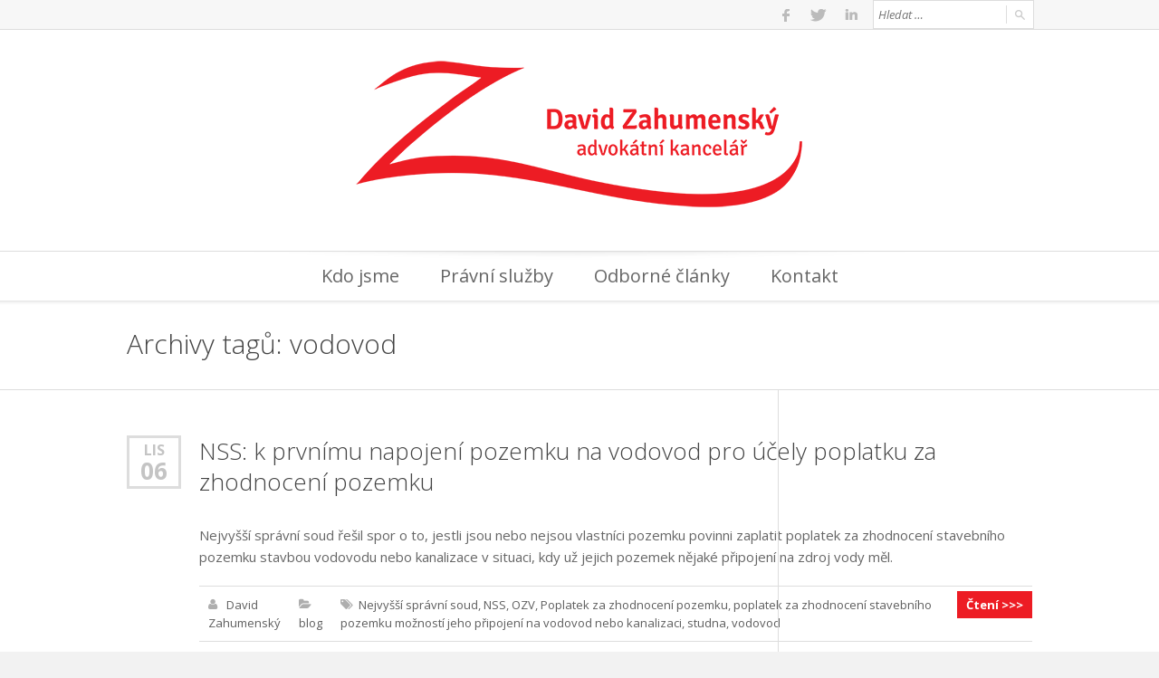

--- FILE ---
content_type: text/html; charset=UTF-8
request_url: https://www.davidzahumensky.cz/tag/vodovod/
body_size: 14226
content:
<!doctype html>
<!--[if IE 8]>
<html dir="ltr" lang="cs" prefix="og: https://ogp.me/ns#"  class="lang-cs_CZ  ie ie8">
<![endif]-->
<!--[if !(IE 7) | !(IE 8)]><!-->
<html dir="ltr" lang="cs" prefix="og: https://ogp.me/ns#" class="lang-cs_CZ ">
<!--<![endif]-->
<head>
	<meta charset="UTF-8" />
	<meta name="viewport" content="width=device-width, target-densityDpi=device-dpi" />
	<link rel="profile" href="https://gmpg.org/xfn/11" />
	<link rel="pingback" href="https://www.davidzahumensky.cz/xmlrpc.php" />
		<link href="https://www.davidzahumensky.cz/wp-content/uploads/2014/03/favicon.png" rel="icon" type="image/x-icon" />

				<title>vodovod -</title>

	

	

	<style>img:is([sizes="auto" i], [sizes^="auto," i]) { contain-intrinsic-size: 3000px 1500px }</style>
	
		<!-- All in One SEO 4.8.7 - aioseo.com -->
	<meta name="robots" content="max-image-preview:large" />
	<link rel="canonical" href="https://www.davidzahumensky.cz/tag/vodovod/" />
	<link rel="next" href="https://www.davidzahumensky.cz/tag/vodovod/page/2/" />
	<meta name="generator" content="All in One SEO (AIOSEO) 4.8.7" />
		<script type="application/ld+json" class="aioseo-schema">
			{"@context":"https:\/\/schema.org","@graph":[{"@type":"BreadcrumbList","@id":"https:\/\/www.davidzahumensky.cz\/tag\/vodovod\/#breadcrumblist","itemListElement":[{"@type":"ListItem","@id":"https:\/\/www.davidzahumensky.cz#listItem","position":1,"name":"Home","item":"https:\/\/www.davidzahumensky.cz","nextItem":{"@type":"ListItem","@id":"https:\/\/www.davidzahumensky.cz\/tag\/vodovod\/#listItem","name":"vodovod"}},{"@type":"ListItem","@id":"https:\/\/www.davidzahumensky.cz\/tag\/vodovod\/#listItem","position":2,"name":"vodovod","previousItem":{"@type":"ListItem","@id":"https:\/\/www.davidzahumensky.cz#listItem","name":"Home"}}]},{"@type":"CollectionPage","@id":"https:\/\/www.davidzahumensky.cz\/tag\/vodovod\/#collectionpage","url":"https:\/\/www.davidzahumensky.cz\/tag\/vodovod\/","name":"vodovod -","inLanguage":"cs-CZ","isPartOf":{"@id":"https:\/\/www.davidzahumensky.cz\/#website"},"breadcrumb":{"@id":"https:\/\/www.davidzahumensky.cz\/tag\/vodovod\/#breadcrumblist"}},{"@type":"Organization","@id":"https:\/\/www.davidzahumensky.cz\/#organization","name":"David Zahumensk\u00fd, advok\u00e1tn\u00ed kancel\u00e1\u0159","description":"Advok\u00e1tn\u00ed kancel\u00e1\u0159 David Zahumensk\u00fd","url":"https:\/\/www.davidzahumensky.cz\/","email":"david@davidzahumensky.cz","logo":{"@type":"ImageObject","url":"https:\/\/www.davidzahumensky.cz\/wp-content\/uploads\/2023\/07\/logo-david-zahumensky-e1690527029467.png","@id":"https:\/\/www.davidzahumensky.cz\/tag\/vodovod\/#organizationLogo","width":874,"height":353},"image":{"@id":"https:\/\/www.davidzahumensky.cz\/tag\/vodovod\/#organizationLogo"}},{"@type":"WebSite","@id":"https:\/\/www.davidzahumensky.cz\/#website","url":"https:\/\/www.davidzahumensky.cz\/","name":"David Zahumensk\u00fd, advok\u00e1tn\u00ed kancel\u00e1\u0159","alternateName":"David Zahumensk\u00fd","description":"Advok\u00e1tn\u00ed kancel\u00e1\u0159 David Zahumensk\u00fd","inLanguage":"cs-CZ","publisher":{"@id":"https:\/\/www.davidzahumensky.cz\/#organization"}}]}
		</script>
		<!-- All in One SEO -->

<link rel='dns-prefetch' href='//stats.wp.com' />
<link rel='dns-prefetch' href='//fonts.googleapis.com' />
<link rel='dns-prefetch' href='//v0.wordpress.com' />
<link rel="alternate" type="application/rss+xml" title=" &raquo; RSS zdroj" href="https://www.davidzahumensky.cz/feed/" />
<link rel="alternate" type="application/rss+xml" title=" &raquo; RSS komentářů" href="https://www.davidzahumensky.cz/comments/feed/" />
<link rel="alternate" type="application/rss+xml" title=" &raquo; RSS pro štítek vodovod" href="https://www.davidzahumensky.cz/tag/vodovod/feed/" />
<script type="text/javascript">
/* <![CDATA[ */
window._wpemojiSettings = {"baseUrl":"https:\/\/s.w.org\/images\/core\/emoji\/16.0.1\/72x72\/","ext":".png","svgUrl":"https:\/\/s.w.org\/images\/core\/emoji\/16.0.1\/svg\/","svgExt":".svg","source":{"concatemoji":"https:\/\/www.davidzahumensky.cz\/wp-includes\/js\/wp-emoji-release.min.js?ver=6.8.3"}};
/*! This file is auto-generated */
!function(s,n){var o,i,e;function c(e){try{var t={supportTests:e,timestamp:(new Date).valueOf()};sessionStorage.setItem(o,JSON.stringify(t))}catch(e){}}function p(e,t,n){e.clearRect(0,0,e.canvas.width,e.canvas.height),e.fillText(t,0,0);var t=new Uint32Array(e.getImageData(0,0,e.canvas.width,e.canvas.height).data),a=(e.clearRect(0,0,e.canvas.width,e.canvas.height),e.fillText(n,0,0),new Uint32Array(e.getImageData(0,0,e.canvas.width,e.canvas.height).data));return t.every(function(e,t){return e===a[t]})}function u(e,t){e.clearRect(0,0,e.canvas.width,e.canvas.height),e.fillText(t,0,0);for(var n=e.getImageData(16,16,1,1),a=0;a<n.data.length;a++)if(0!==n.data[a])return!1;return!0}function f(e,t,n,a){switch(t){case"flag":return n(e,"\ud83c\udff3\ufe0f\u200d\u26a7\ufe0f","\ud83c\udff3\ufe0f\u200b\u26a7\ufe0f")?!1:!n(e,"\ud83c\udde8\ud83c\uddf6","\ud83c\udde8\u200b\ud83c\uddf6")&&!n(e,"\ud83c\udff4\udb40\udc67\udb40\udc62\udb40\udc65\udb40\udc6e\udb40\udc67\udb40\udc7f","\ud83c\udff4\u200b\udb40\udc67\u200b\udb40\udc62\u200b\udb40\udc65\u200b\udb40\udc6e\u200b\udb40\udc67\u200b\udb40\udc7f");case"emoji":return!a(e,"\ud83e\udedf")}return!1}function g(e,t,n,a){var r="undefined"!=typeof WorkerGlobalScope&&self instanceof WorkerGlobalScope?new OffscreenCanvas(300,150):s.createElement("canvas"),o=r.getContext("2d",{willReadFrequently:!0}),i=(o.textBaseline="top",o.font="600 32px Arial",{});return e.forEach(function(e){i[e]=t(o,e,n,a)}),i}function t(e){var t=s.createElement("script");t.src=e,t.defer=!0,s.head.appendChild(t)}"undefined"!=typeof Promise&&(o="wpEmojiSettingsSupports",i=["flag","emoji"],n.supports={everything:!0,everythingExceptFlag:!0},e=new Promise(function(e){s.addEventListener("DOMContentLoaded",e,{once:!0})}),new Promise(function(t){var n=function(){try{var e=JSON.parse(sessionStorage.getItem(o));if("object"==typeof e&&"number"==typeof e.timestamp&&(new Date).valueOf()<e.timestamp+604800&&"object"==typeof e.supportTests)return e.supportTests}catch(e){}return null}();if(!n){if("undefined"!=typeof Worker&&"undefined"!=typeof OffscreenCanvas&&"undefined"!=typeof URL&&URL.createObjectURL&&"undefined"!=typeof Blob)try{var e="postMessage("+g.toString()+"("+[JSON.stringify(i),f.toString(),p.toString(),u.toString()].join(",")+"));",a=new Blob([e],{type:"text/javascript"}),r=new Worker(URL.createObjectURL(a),{name:"wpTestEmojiSupports"});return void(r.onmessage=function(e){c(n=e.data),r.terminate(),t(n)})}catch(e){}c(n=g(i,f,p,u))}t(n)}).then(function(e){for(var t in e)n.supports[t]=e[t],n.supports.everything=n.supports.everything&&n.supports[t],"flag"!==t&&(n.supports.everythingExceptFlag=n.supports.everythingExceptFlag&&n.supports[t]);n.supports.everythingExceptFlag=n.supports.everythingExceptFlag&&!n.supports.flag,n.DOMReady=!1,n.readyCallback=function(){n.DOMReady=!0}}).then(function(){return e}).then(function(){var e;n.supports.everything||(n.readyCallback(),(e=n.source||{}).concatemoji?t(e.concatemoji):e.wpemoji&&e.twemoji&&(t(e.twemoji),t(e.wpemoji)))}))}((window,document),window._wpemojiSettings);
/* ]]> */
</script>
<style id='wp-emoji-styles-inline-css' type='text/css'>

	img.wp-smiley, img.emoji {
		display: inline !important;
		border: none !important;
		box-shadow: none !important;
		height: 1em !important;
		width: 1em !important;
		margin: 0 0.07em !important;
		vertical-align: -0.1em !important;
		background: none !important;
		padding: 0 !important;
	}
</style>
<link rel='stylesheet' id='wp-block-library-css' href='https://www.davidzahumensky.cz/wp-includes/css/dist/block-library/style.min.css?ver=6.8.3' type='text/css' media='all' />
<style id='classic-theme-styles-inline-css' type='text/css'>
/*! This file is auto-generated */
.wp-block-button__link{color:#fff;background-color:#32373c;border-radius:9999px;box-shadow:none;text-decoration:none;padding:calc(.667em + 2px) calc(1.333em + 2px);font-size:1.125em}.wp-block-file__button{background:#32373c;color:#fff;text-decoration:none}
</style>
<link rel='stylesheet' id='quads-style-css-css' href='https://www.davidzahumensky.cz/wp-content/plugins/quick-adsense-reloaded/includes/gutenberg/dist/blocks.style.build.css?ver=2.0.94' type='text/css' media='all' />
<link rel='stylesheet' id='mediaelement-css' href='https://www.davidzahumensky.cz/wp-includes/js/mediaelement/mediaelementplayer-legacy.min.css?ver=4.2.17' type='text/css' media='all' />
<link rel='stylesheet' id='wp-mediaelement-css' href='https://www.davidzahumensky.cz/wp-includes/js/mediaelement/wp-mediaelement.min.css?ver=6.8.3' type='text/css' media='all' />
<style id='jetpack-sharing-buttons-style-inline-css' type='text/css'>
.jetpack-sharing-buttons__services-list{display:flex;flex-direction:row;flex-wrap:wrap;gap:0;list-style-type:none;margin:5px;padding:0}.jetpack-sharing-buttons__services-list.has-small-icon-size{font-size:12px}.jetpack-sharing-buttons__services-list.has-normal-icon-size{font-size:16px}.jetpack-sharing-buttons__services-list.has-large-icon-size{font-size:24px}.jetpack-sharing-buttons__services-list.has-huge-icon-size{font-size:36px}@media print{.jetpack-sharing-buttons__services-list{display:none!important}}.editor-styles-wrapper .wp-block-jetpack-sharing-buttons{gap:0;padding-inline-start:0}ul.jetpack-sharing-buttons__services-list.has-background{padding:1.25em 2.375em}
</style>
<style id='global-styles-inline-css' type='text/css'>
:root{--wp--preset--aspect-ratio--square: 1;--wp--preset--aspect-ratio--4-3: 4/3;--wp--preset--aspect-ratio--3-4: 3/4;--wp--preset--aspect-ratio--3-2: 3/2;--wp--preset--aspect-ratio--2-3: 2/3;--wp--preset--aspect-ratio--16-9: 16/9;--wp--preset--aspect-ratio--9-16: 9/16;--wp--preset--color--black: #000000;--wp--preset--color--cyan-bluish-gray: #abb8c3;--wp--preset--color--white: #ffffff;--wp--preset--color--pale-pink: #f78da7;--wp--preset--color--vivid-red: #cf2e2e;--wp--preset--color--luminous-vivid-orange: #ff6900;--wp--preset--color--luminous-vivid-amber: #fcb900;--wp--preset--color--light-green-cyan: #7bdcb5;--wp--preset--color--vivid-green-cyan: #00d084;--wp--preset--color--pale-cyan-blue: #8ed1fc;--wp--preset--color--vivid-cyan-blue: #0693e3;--wp--preset--color--vivid-purple: #9b51e0;--wp--preset--gradient--vivid-cyan-blue-to-vivid-purple: linear-gradient(135deg,rgba(6,147,227,1) 0%,rgb(155,81,224) 100%);--wp--preset--gradient--light-green-cyan-to-vivid-green-cyan: linear-gradient(135deg,rgb(122,220,180) 0%,rgb(0,208,130) 100%);--wp--preset--gradient--luminous-vivid-amber-to-luminous-vivid-orange: linear-gradient(135deg,rgba(252,185,0,1) 0%,rgba(255,105,0,1) 100%);--wp--preset--gradient--luminous-vivid-orange-to-vivid-red: linear-gradient(135deg,rgba(255,105,0,1) 0%,rgb(207,46,46) 100%);--wp--preset--gradient--very-light-gray-to-cyan-bluish-gray: linear-gradient(135deg,rgb(238,238,238) 0%,rgb(169,184,195) 100%);--wp--preset--gradient--cool-to-warm-spectrum: linear-gradient(135deg,rgb(74,234,220) 0%,rgb(151,120,209) 20%,rgb(207,42,186) 40%,rgb(238,44,130) 60%,rgb(251,105,98) 80%,rgb(254,248,76) 100%);--wp--preset--gradient--blush-light-purple: linear-gradient(135deg,rgb(255,206,236) 0%,rgb(152,150,240) 100%);--wp--preset--gradient--blush-bordeaux: linear-gradient(135deg,rgb(254,205,165) 0%,rgb(254,45,45) 50%,rgb(107,0,62) 100%);--wp--preset--gradient--luminous-dusk: linear-gradient(135deg,rgb(255,203,112) 0%,rgb(199,81,192) 50%,rgb(65,88,208) 100%);--wp--preset--gradient--pale-ocean: linear-gradient(135deg,rgb(255,245,203) 0%,rgb(182,227,212) 50%,rgb(51,167,181) 100%);--wp--preset--gradient--electric-grass: linear-gradient(135deg,rgb(202,248,128) 0%,rgb(113,206,126) 100%);--wp--preset--gradient--midnight: linear-gradient(135deg,rgb(2,3,129) 0%,rgb(40,116,252) 100%);--wp--preset--font-size--small: 13px;--wp--preset--font-size--medium: 20px;--wp--preset--font-size--large: 36px;--wp--preset--font-size--x-large: 42px;--wp--preset--spacing--20: 0.44rem;--wp--preset--spacing--30: 0.67rem;--wp--preset--spacing--40: 1rem;--wp--preset--spacing--50: 1.5rem;--wp--preset--spacing--60: 2.25rem;--wp--preset--spacing--70: 3.38rem;--wp--preset--spacing--80: 5.06rem;--wp--preset--shadow--natural: 6px 6px 9px rgba(0, 0, 0, 0.2);--wp--preset--shadow--deep: 12px 12px 50px rgba(0, 0, 0, 0.4);--wp--preset--shadow--sharp: 6px 6px 0px rgba(0, 0, 0, 0.2);--wp--preset--shadow--outlined: 6px 6px 0px -3px rgba(255, 255, 255, 1), 6px 6px rgba(0, 0, 0, 1);--wp--preset--shadow--crisp: 6px 6px 0px rgba(0, 0, 0, 1);}:where(.is-layout-flex){gap: 0.5em;}:where(.is-layout-grid){gap: 0.5em;}body .is-layout-flex{display: flex;}.is-layout-flex{flex-wrap: wrap;align-items: center;}.is-layout-flex > :is(*, div){margin: 0;}body .is-layout-grid{display: grid;}.is-layout-grid > :is(*, div){margin: 0;}:where(.wp-block-columns.is-layout-flex){gap: 2em;}:where(.wp-block-columns.is-layout-grid){gap: 2em;}:where(.wp-block-post-template.is-layout-flex){gap: 1.25em;}:where(.wp-block-post-template.is-layout-grid){gap: 1.25em;}.has-black-color{color: var(--wp--preset--color--black) !important;}.has-cyan-bluish-gray-color{color: var(--wp--preset--color--cyan-bluish-gray) !important;}.has-white-color{color: var(--wp--preset--color--white) !important;}.has-pale-pink-color{color: var(--wp--preset--color--pale-pink) !important;}.has-vivid-red-color{color: var(--wp--preset--color--vivid-red) !important;}.has-luminous-vivid-orange-color{color: var(--wp--preset--color--luminous-vivid-orange) !important;}.has-luminous-vivid-amber-color{color: var(--wp--preset--color--luminous-vivid-amber) !important;}.has-light-green-cyan-color{color: var(--wp--preset--color--light-green-cyan) !important;}.has-vivid-green-cyan-color{color: var(--wp--preset--color--vivid-green-cyan) !important;}.has-pale-cyan-blue-color{color: var(--wp--preset--color--pale-cyan-blue) !important;}.has-vivid-cyan-blue-color{color: var(--wp--preset--color--vivid-cyan-blue) !important;}.has-vivid-purple-color{color: var(--wp--preset--color--vivid-purple) !important;}.has-black-background-color{background-color: var(--wp--preset--color--black) !important;}.has-cyan-bluish-gray-background-color{background-color: var(--wp--preset--color--cyan-bluish-gray) !important;}.has-white-background-color{background-color: var(--wp--preset--color--white) !important;}.has-pale-pink-background-color{background-color: var(--wp--preset--color--pale-pink) !important;}.has-vivid-red-background-color{background-color: var(--wp--preset--color--vivid-red) !important;}.has-luminous-vivid-orange-background-color{background-color: var(--wp--preset--color--luminous-vivid-orange) !important;}.has-luminous-vivid-amber-background-color{background-color: var(--wp--preset--color--luminous-vivid-amber) !important;}.has-light-green-cyan-background-color{background-color: var(--wp--preset--color--light-green-cyan) !important;}.has-vivid-green-cyan-background-color{background-color: var(--wp--preset--color--vivid-green-cyan) !important;}.has-pale-cyan-blue-background-color{background-color: var(--wp--preset--color--pale-cyan-blue) !important;}.has-vivid-cyan-blue-background-color{background-color: var(--wp--preset--color--vivid-cyan-blue) !important;}.has-vivid-purple-background-color{background-color: var(--wp--preset--color--vivid-purple) !important;}.has-black-border-color{border-color: var(--wp--preset--color--black) !important;}.has-cyan-bluish-gray-border-color{border-color: var(--wp--preset--color--cyan-bluish-gray) !important;}.has-white-border-color{border-color: var(--wp--preset--color--white) !important;}.has-pale-pink-border-color{border-color: var(--wp--preset--color--pale-pink) !important;}.has-vivid-red-border-color{border-color: var(--wp--preset--color--vivid-red) !important;}.has-luminous-vivid-orange-border-color{border-color: var(--wp--preset--color--luminous-vivid-orange) !important;}.has-luminous-vivid-amber-border-color{border-color: var(--wp--preset--color--luminous-vivid-amber) !important;}.has-light-green-cyan-border-color{border-color: var(--wp--preset--color--light-green-cyan) !important;}.has-vivid-green-cyan-border-color{border-color: var(--wp--preset--color--vivid-green-cyan) !important;}.has-pale-cyan-blue-border-color{border-color: var(--wp--preset--color--pale-cyan-blue) !important;}.has-vivid-cyan-blue-border-color{border-color: var(--wp--preset--color--vivid-cyan-blue) !important;}.has-vivid-purple-border-color{border-color: var(--wp--preset--color--vivid-purple) !important;}.has-vivid-cyan-blue-to-vivid-purple-gradient-background{background: var(--wp--preset--gradient--vivid-cyan-blue-to-vivid-purple) !important;}.has-light-green-cyan-to-vivid-green-cyan-gradient-background{background: var(--wp--preset--gradient--light-green-cyan-to-vivid-green-cyan) !important;}.has-luminous-vivid-amber-to-luminous-vivid-orange-gradient-background{background: var(--wp--preset--gradient--luminous-vivid-amber-to-luminous-vivid-orange) !important;}.has-luminous-vivid-orange-to-vivid-red-gradient-background{background: var(--wp--preset--gradient--luminous-vivid-orange-to-vivid-red) !important;}.has-very-light-gray-to-cyan-bluish-gray-gradient-background{background: var(--wp--preset--gradient--very-light-gray-to-cyan-bluish-gray) !important;}.has-cool-to-warm-spectrum-gradient-background{background: var(--wp--preset--gradient--cool-to-warm-spectrum) !important;}.has-blush-light-purple-gradient-background{background: var(--wp--preset--gradient--blush-light-purple) !important;}.has-blush-bordeaux-gradient-background{background: var(--wp--preset--gradient--blush-bordeaux) !important;}.has-luminous-dusk-gradient-background{background: var(--wp--preset--gradient--luminous-dusk) !important;}.has-pale-ocean-gradient-background{background: var(--wp--preset--gradient--pale-ocean) !important;}.has-electric-grass-gradient-background{background: var(--wp--preset--gradient--electric-grass) !important;}.has-midnight-gradient-background{background: var(--wp--preset--gradient--midnight) !important;}.has-small-font-size{font-size: var(--wp--preset--font-size--small) !important;}.has-medium-font-size{font-size: var(--wp--preset--font-size--medium) !important;}.has-large-font-size{font-size: var(--wp--preset--font-size--large) !important;}.has-x-large-font-size{font-size: var(--wp--preset--font-size--x-large) !important;}
:where(.wp-block-post-template.is-layout-flex){gap: 1.25em;}:where(.wp-block-post-template.is-layout-grid){gap: 1.25em;}
:where(.wp-block-columns.is-layout-flex){gap: 2em;}:where(.wp-block-columns.is-layout-grid){gap: 2em;}
:root :where(.wp-block-pullquote){font-size: 1.5em;line-height: 1.6;}
</style>
<link rel='stylesheet' id='jquery-colorbox-css' href='https://www.davidzahumensky.cz/wp-content/themes/langwitch/ait-theme/assets/colorbox/colorbox.min.css?ver=1.4.27' type='text/css' media='all' />
<link rel='stylesheet' id='jquery-selectbox-css' href='https://www.davidzahumensky.cz/wp-content/themes/langwitch/design/css/libs/jquery.selectbox.css?ver=6.8.3' type='text/css' media='all' />
<link rel='stylesheet' id='font-awesome-css' href='https://www.davidzahumensky.cz/wp-content/themes/langwitch/design/css/libs/font-awesome.css?ver=6.8.3' type='text/css' media='all' />
<link rel='stylesheet' id='jquery-ui-css-css' href='https://www.davidzahumensky.cz/wp-content/themes/langwitch/ait-theme/assets/jquery-ui-css/jquery-ui.css?ver=1.8.24' type='text/css' media='all' />
<link rel='stylesheet' id='google-font-titleFont-css' href='//fonts.googleapis.com/css?family=Open+Sans%3A300%2C300italic%2Cregular%2Citalic%2C600%2C600italic%2C700%2C700italic%2C800%2C800italic&#038;subset=vietnamese%2Cdevanagari%2Clatin%2Cgreek-ext%2Ccyrillic-ext%2Clatin-ext%2Cgreek%2Ccyrillic&#038;ver=6.8.3' type='text/css' media='all' />
<link rel='stylesheet' id='google-font-mainFont-css' href='//fonts.googleapis.com/css?family=Open+Sans%3A300%2C300italic%2Cregular%2Citalic%2C600%2C600italic%2C700%2C700italic%2C800%2C800italic&#038;subset=vietnamese%2Cdevanagari%2Clatin%2Cgreek-ext%2Ccyrillic-ext%2Clatin-ext%2Cgreek%2Ccyrillic&#038;ver=6.8.3' type='text/css' media='all' />
<link rel='stylesheet' id='ait-theme-main-style-css' href='https://www.davidzahumensky.cz/wp-content/uploads/cache/langwitch/style-1.42.css?ver=1769544472' type='text/css' media='all' />
<style id='ait-theme-main-style-inline-css' type='text/css'>
#elm-content-4-main {
  background-image: ;
  background-image: ;
  background-repeat: repeat;
  background-attachment: scroll;
  background-position: top center;
  margin-top: px;
  padding-top: px;
  padding-bottom: px;
  margin-bottom: px;
}
.elements-sidebar-wrap #elm-content-4-main {
  margin-top: px;
  padding-top: px;
  padding-bottom: px;
  margin-bottom: px;
}
.elm-content-4 {
  clear: both;
}
#elm-comments-5-main {
  background-image: ;
  background-image: ;
  background-repeat: repeat;
  background-attachment: scroll;
  background-position: top center;
  margin-top: px;
  padding-top: px;
  padding-bottom: px;
  margin-bottom: px;
}
.elements-sidebar-wrap #elm-comments-5-main {
  margin-top: px;
  padding-top: px;
  padding-bottom: px;
  margin-bottom: px;
}
.elm-comments-5 {
  clear: both;
}

</style>
<link rel='stylesheet' id='ait-preloading-effects-css' href='https://www.davidzahumensky.cz/wp-content/uploads/cache/langwitch/preloading-1.42.css?ver=1769544472' type='text/css' media='all' />
<link rel='stylesheet' id='ait-typography-style-css' href='https://www.davidzahumensky.cz/wp-content/uploads/cache/langwitch/typography-1.42-cs_CZ.css?ver=1769544472' type='text/css' media='all' />
<style id='quads-styles-inline-css' type='text/css'>

    .quads-location ins.adsbygoogle {
        background: transparent !important;
    }.quads-location .quads_rotator_img{ opacity:1 !important;}
    .quads.quads_ad_container { display: grid; grid-template-columns: auto; grid-gap: 10px; padding: 10px; }
    .grid_image{animation: fadeIn 0.5s;-webkit-animation: fadeIn 0.5s;-moz-animation: fadeIn 0.5s;
        -o-animation: fadeIn 0.5s;-ms-animation: fadeIn 0.5s;}
    .quads-ad-label { font-size: 12px; text-align: center; color: #333;}
    .quads_click_impression { display: none;} .quads-location, .quads-ads-space{max-width:100%;} @media only screen and (max-width: 480px) { .quads-ads-space, .penci-builder-element .quads-ads-space{max-width:340px;}}
</style>
<script type="text/javascript" id="jquery-core-js-extra">
/* <![CDATA[ */
var AitSettings = {"ajax":{"url":"https:\/\/www.davidzahumensky.cz\/wp-admin\/admin-ajax.php","actions":[]},"paths":{"theme":"https:\/\/www.davidzahumensky.cz\/wp-content\/themes\/langwitch","css":"https:\/\/www.davidzahumensky.cz\/wp-content\/themes\/langwitch\/design\/css","js":"https:\/\/www.davidzahumensky.cz\/wp-content\/themes\/langwitch\/design\/js","img":"https:\/\/www.davidzahumensky.cz\/wp-content\/themes\/langwitch\/design\/img"},"l10n":{"datetimes":{"dateFormat":"d.m.yy","startOfWeek":"1"}}};
/* ]]> */
</script>
<script type="text/javascript" src="https://www.davidzahumensky.cz/wp-includes/js/jquery/jquery.min.js?ver=3.7.1" id="jquery-core-js"></script>
<script type="text/javascript" src="https://www.davidzahumensky.cz/wp-includes/js/jquery/jquery-migrate.min.js?ver=3.4.1" id="jquery-migrate-js"></script>
<link rel="https://api.w.org/" href="https://www.davidzahumensky.cz/wp-json/" /><link rel="alternate" title="JSON" type="application/json" href="https://www.davidzahumensky.cz/wp-json/wp/v2/tags/536" /><link rel="EditURI" type="application/rsd+xml" title="RSD" href="https://www.davidzahumensky.cz/xmlrpc.php?rsd" />
<meta name="generator" content="WordPress 6.8.3" />
<meta name="generator" content="Redux 4.5.7" />	<style>img#wpstats{display:none}</style>
		<script>document.cookie = 'quads_browser_width='+screen.width;</script><style type="text/css">.recentcomments a{display:inline !important;padding:0 !important;margin:0 !important;}</style></head>
<body class="archive tag tag-vodovod tag-536 wp-custom-logo wp-theme-langwitch element-sidebars-boundary-start element-content element-sidebars-boundary-end element-page-title element-seo layout-wide preloading-enabled sticky-menu-enabled header-four">

	<div id="page" class="hfeed page-container">

			<header id="masthead" class="site-header" role="banner">

				<div class="header-top">	
						
					<div class="grid-main" align="right">
						
<div class="social-icons">
	<ul><!--
			--><li>
				<a href="https://www.facebook.com/advokatzahumny/" target="_blank">
					<img src="/wp-content/themes/langwitch/design/img/ico/ico_facebook.png" class="s-icon s-icon-light" alt="icon" />
					<img src="/wp-content/themes/langwitch/design/img/ico/ico_facebook_dark.png" class="s-icon s-icon-dark" alt="icon" />
					<span class="s-title">Facebook</span>
				</a>
			</li><!--
			--><li>
				<a href="https://twitter.com/dzahumensky" target="_blank">
					<img src="/wp-content/themes/langwitch/design/img/ico/ico_twitter.png" class="s-icon s-icon-light" alt="icon" />
					<img src="/wp-content/themes/langwitch/design/img/ico/ico_twitter_dark.png" class="s-icon s-icon-dark" alt="icon" />
					<span class="s-title">Twitter</span>
				</a>
			</li><!--
			--><li>
				<a href="https://www.linkedin.com/pub/david-zahumenský/60/339/881" target="_blank">
					<img src="/wp-content/themes/langwitch/design/img/ico/ico_linkedin.png" class="s-icon s-icon-light" alt="icon" />
					<img src="/wp-content/themes/langwitch/design/img/ico/ico_linkedin_dark.png" class="s-icon s-icon-dark" alt="icon" />
					<span class="s-title">LinkedIn</span>
				</a>
			</li><!--
	--></ul>
</div>
						<div class="site-search">
<form role="search" method="get" class="search-form" action="https://www.davidzahumensky.cz/">
	<div>
		<label>
			<span class="screen-reader-text">Hledat:</span>
			<input type="text" class="search-field" placeholder="Hledat &hellip;" value="" name="s" title="Hledat:" />
		</label>
		<input type="submit" class="search-submit" value="Hledat" />
	</div>
</form>
						</div> 
						
							
					</div>
				</div>

				<div class="header-container grid-main">
					<div class="site-logo">
						<a href="https://www.davidzahumensky.cz/" title="" rel="home"><img src="/wp-content/uploads/2015/03/logo_ak_homepage.png" alt="logo" /></a>
					</div>
<div class="site-tools">

						<div class="woo-cart-holder">
							<div class="ait-woocommerce-cart-widget">
							</div>
						</div>
					</div>
					
				</div>

				<div class="menu-container">
					<div class="grid-main">
						<nav class="main-nav" role="navigation">
							<a class="assistive-text" href="#content" title="Přeskočit na obsah">Přeskočit na obsah</a>
							<div class="main-nav-wrap">
								<h3 class="menu-toggle">Menu</h3>
<div class="nav-menu-container nav-menu-main megaWrapper"><ul id="menu-cz-menu" class="ait-megamenu"><li id="menu-item-2904" class="menu-item menu-item-type-post_type menu-item-object-page"><a href="https://www.davidzahumensky.cz/kdo-jsme/">Kdo jsme</a></li>
<li id="menu-item-2928" class="menu-item menu-item-type-post_type menu-item-object-page"><a href="https://www.davidzahumensky.cz/pravni-sluzby/">Právní služby</a></li>
<li id="menu-item-2905" class="menu-item menu-item-type-post_type menu-item-object-page current_page_parent"><a href="https://www.davidzahumensky.cz/blog/">Odborné články</a></li>
<li id="menu-item-2929" class="menu-item menu-item-type-post_type menu-item-object-page"><a href="https://www.davidzahumensky.cz/kontakt/">Kontakt</a></li>
</ul></div>							</div>
						</nav>
					</div>
				
				</div>

			</header><!-- #masthead -->

		<div class="sticky-menu menu-container" >
			<div class="grid-main">
				<div class="site-logo">
					<a href="https://www.davidzahumensky.cz/" title="" rel="home"><img src="/wp-content/uploads/2015/03/logo_ak_homepage.png" alt="logo" /></a>
				</div>
				<nav class="main-nav">
					<!-- wp menu here -->
				</nav>
			</div>
		</div>

<div id="main" class="elements">

<div class="page-title">
	<div class="grid-main">
		<header class="entry-header">


			<div class="entry-title archive-title">
				<div class="entry-title-wrap">
					<h1>
									Archivy tagů: <span>vodovod</span>

											</h1>



				</div><!-- /.entry-title-wrap -->
			</div><!-- /.entry-title -->



		</header><!-- /.entry-header -->
	</div>
</div>


	<div class="main-sections">


		<div class="elements-with-sidebar">
			<div class="elements-sidebar-wrap">
				<div class="elements-area">


				<section id="elm-content-4-main" class="elm-main elm-content-main ">

					<div class="elm-wrapper elm-content-wrapper">

<div id="primary" class="content-area">
	<div id="content" class="content-wrap" role="main">






						<article  id="post-8658"   class="post-8658 post type-post status-publish format-standard hentry category-blog tag-nejvyssi-spravni-soud tag-nss tag-ozv tag-poplatek-za-zhodnoceni-pozemku tag-poplatek-za-zhodnoceni-stavebniho-pozemku-moznosti-jeho-pripojeni-na-vodovod-nebo-kanalizaci tag-studna tag-vodovod" >


<span class="entry-date">
		
		<time class="date" datetime="2025-11-06T19:54:04+01:00">

 			
			<a class="link-month" href="https://www.davidzahumensky.cz/2025/11/" title="Odkaz na měsíčni archiv: Listopad 2025">
				Lis
			</a>

			<a class="link-day" href="https://www.davidzahumensky.cz/2025/11/06/" title="Odkaz na denní archiv: 6.11.2025">
				06
			</a>

		</time>
</span>
				<header class="entry-header nothumbnail" >
					<div class="post-table">
						<div class="post-row">
							<div class="post-cell">
								<h2><a href="https://www.davidzahumensky.cz/2025/11/06/nss-k-prvnimu-napojeni-pozemku-na-vodovod-pro-ucely-poplatku-za-zhodnoceni-pozemku/">NSS: k prvnímu napojení pozemku na vodovod pro účely poplatku za zhodnocení pozemku</a></h2>
							</div>

							<div class="post-cell meta">
								<div class="entry-meta">

									
									
								</div><!-- /.entry-meta -->
							</div>
						</div>
					</div>

					<div class="entry-thumbnail">

					</div>

				</header> <!-- .entry-header -->

				<div class="entry-content loop nothumbnail">
					<p>Nejvyšší správní soud řešil spor o to, jestli jsou nebo nejsou vlastníci pozemku povinni zaplatit poplatek za zhodnocení stavebního pozemku stavbou vodovodu nebo kanalizace v situaci, kdy už jejich pozemek nějaké připojení na zdroj vody měl.</p>

				</div><!-- .entry-content -->

				<footer class="entry-footer">
					<div class="footer-table">
						<div class="footer-row">
<span class="author vcard">
	<span class="auth-links">
		<a class="url fn n" href="https://www.davidzahumensky.cz/author/david/" title="Zobrazit všechny příspěvky podle: David Zahumenský" rel="author">David Zahumenský</a>
	</span>
</span>
<span class="categories">

	<span class="cat-links"><a href="https://www.davidzahumensky.cz/category/blog/">blog</a></span>

</span>

								<span class="tags">
									 <span class="tags-links"><a href="https://www.davidzahumensky.cz/tag/nejvyssi-spravni-soud/" rel="tag">Nejvyšší správní soud</a>, <a href="https://www.davidzahumensky.cz/tag/nss/" rel="tag">NSS</a>, <a href="https://www.davidzahumensky.cz/tag/ozv/" rel="tag">OZV</a>, <a href="https://www.davidzahumensky.cz/tag/poplatek-za-zhodnoceni-pozemku/" rel="tag">Poplatek za zhodnocení pozemku</a>, <a href="https://www.davidzahumensky.cz/tag/poplatek-za-zhodnoceni-stavebniho-pozemku-moznosti-jeho-pripojeni-na-vodovod-nebo-kanalizaci/" rel="tag">poplatek za zhodnocení stavebního pozemku možností jeho připojení na vodovod nebo kanalizaci</a>, <a href="https://www.davidzahumensky.cz/tag/studna/" rel="tag">studna</a>, <a href="https://www.davidzahumensky.cz/tag/vodovod/" rel="tag">vodovod</a></span>
								</span>

						</div>
					</div>
					<a href="https://www.davidzahumensky.cz/2025/11/06/nss-k-prvnimu-napojeni-pozemku-na-vodovod-pro-ucely-poplatku-za-zhodnoceni-pozemku/" class="more">Čtení >>></a>
				</footer> <!-- .entry-footer -->

			</article>



						<article  id="post-8245"   class="post-8245 post type-post status-publish format-standard hentry category-blog tag-100-dotazu tag-financni-prispevek tag-kanalizace tag-komunikace tag-krajsky-urad tag-novy-stavebni-zakon tag-planovaci-smlouvy tag-prezkum tag-prispevek-na-vybudovani-verejne-infrastruktury tag-smlouvy-obci-s-investory tag-verejna-infrastruktura tag-verejnopravni-smlouva tag-verejny-zajem tag-vodovod" >


<span class="entry-date">
		
		<time class="date" datetime="2025-05-03T15:44:58+01:00">

 			
			<a class="link-month" href="https://www.davidzahumensky.cz/2025/05/" title="Odkaz na měsíčni archiv: Květen 2025">
				Kvě
			</a>

			<a class="link-day" href="https://www.davidzahumensky.cz/2025/05/03/" title="Odkaz na denní archiv: 3.5.2025">
				03
			</a>

		</time>
</span>
				<header class="entry-header nothumbnail" >
					<div class="post-table">
						<div class="post-row">
							<div class="post-cell">
								<h2><a href="https://www.davidzahumensky.cz/2025/05/03/planovaci-smlouvy-ve-100-otazkach-a-odpovedich-cast-3-dotazy-c-21-30/">Plánovací smlouvy ve 100 otázkách a odpovědích – část 3: dotazy č. 21-30</a></h2>
							</div>

							<div class="post-cell meta">
								<div class="entry-meta">

									
									
								</div><!-- /.entry-meta -->
							</div>
						</div>
					</div>

					<div class="entry-thumbnail">

					</div>

				</header> <!-- .entry-header -->

				<div class="entry-content loop nothumbnail">
					<p>Pokud byste rádi plánovací smlouvy uzavírali, ale pořád máte nezodpovězené otázky, pak právě teď čtete ten správný manuál od odborníků, kteří tématu skutečně rozumějí. Smlouvám s investory a územním plánům se v naší advokátní kanceláři věnujeme řadu let. Díky tomu máme unikátní zkušenosti. Rozhodli jsme se o ně podělit a dát dohromady alespoň 100 otázek a odpovědí k tématu plánovacích smluv. Postupně je budeme zveřejňovat v jednotlivých dílech publikace „Plánovací smlouvy ve 100 otázkách a odpovědích“.</p>

				</div><!-- .entry-content -->

				<footer class="entry-footer">
					<div class="footer-table">
						<div class="footer-row">
<span class="author vcard">
	<span class="auth-links">
		<a class="url fn n" href="https://www.davidzahumensky.cz/author/david/" title="Zobrazit všechny příspěvky podle: David Zahumenský" rel="author">David Zahumenský</a>
	</span>
</span>
<span class="categories">

	<span class="cat-links"><a href="https://www.davidzahumensky.cz/category/blog/">blog</a></span>

</span>

								<span class="tags">
									 <span class="tags-links"><a href="https://www.davidzahumensky.cz/tag/100-dotazu/" rel="tag">100 dotazů</a>, <a href="https://www.davidzahumensky.cz/tag/financni-prispevek/" rel="tag">finanční příspěvek</a>, <a href="https://www.davidzahumensky.cz/tag/kanalizace/" rel="tag">kanalizace</a>, <a href="https://www.davidzahumensky.cz/tag/komunikace/" rel="tag">komunikace</a>, <a href="https://www.davidzahumensky.cz/tag/krajsky-urad/" rel="tag">krajský úřad</a>, <a href="https://www.davidzahumensky.cz/tag/novy-stavebni-zakon/" rel="tag">nový stavební zákon</a>, <a href="https://www.davidzahumensky.cz/tag/planovaci-smlouvy/" rel="tag">plánovací smlouvy</a>, <a href="https://www.davidzahumensky.cz/tag/prezkum/" rel="tag">přezkum</a>, <a href="https://www.davidzahumensky.cz/tag/prispevek-na-vybudovani-verejne-infrastruktury/" rel="tag">příspěvek na vybudování veřejné infrastruktury</a>, <a href="https://www.davidzahumensky.cz/tag/smlouvy-obci-s-investory/" rel="tag">smlouvy obcí s investory</a>, <a href="https://www.davidzahumensky.cz/tag/verejna-infrastruktura/" rel="tag">veřejná infrastruktura</a>, <a href="https://www.davidzahumensky.cz/tag/verejnopravni-smlouva/" rel="tag">veřejnoprávní smlouva</a>, <a href="https://www.davidzahumensky.cz/tag/verejny-zajem/" rel="tag">veřejný zájem</a>, <a href="https://www.davidzahumensky.cz/tag/vodovod/" rel="tag">vodovod</a></span>
								</span>

						</div>
					</div>
					<a href="https://www.davidzahumensky.cz/2025/05/03/planovaci-smlouvy-ve-100-otazkach-a-odpovedich-cast-3-dotazy-c-21-30/" class="more">Čtení >>></a>
				</footer> <!-- .entry-footer -->

			</article>



						<article  id="post-8242"   class="post-8242 post type-post status-publish format-standard hentry category-blog tag-100-dotazu tag-financni-prispevek tag-kanalizace tag-komunikace tag-krajsky-urad tag-novy-stavebni-zakon tag-planovaci-smlouvy tag-prezkum tag-prispevek-na-vybudovani-verejne-infrastruktury tag-smlouvy-obci-s-investory tag-verejna-infrastruktura tag-verejnopravni-smlouva tag-verejny-zajem tag-vodovod" >


<span class="entry-date">
		
		<time class="date" datetime="2025-05-03T15:40:48+01:00">

 			
			<a class="link-month" href="https://www.davidzahumensky.cz/2025/05/" title="Odkaz na měsíčni archiv: Květen 2025">
				Kvě
			</a>

			<a class="link-day" href="https://www.davidzahumensky.cz/2025/05/03/" title="Odkaz na denní archiv: 3.5.2025">
				03
			</a>

		</time>
</span>
				<header class="entry-header nothumbnail" >
					<div class="post-table">
						<div class="post-row">
							<div class="post-cell">
								<h2><a href="https://www.davidzahumensky.cz/2025/05/03/planovaci-smlouvy-ve-100-otazkach-a-odpovedich-cast-2-dotazy-c-11-20/">Plánovací smlouvy ve 100 otázkách a odpovědích – část 2: dotazy č. 11-20</a></h2>
							</div>

							<div class="post-cell meta">
								<div class="entry-meta">

									
									
								</div><!-- /.entry-meta -->
							</div>
						</div>
					</div>

					<div class="entry-thumbnail">

					</div>

				</header> <!-- .entry-header -->

				<div class="entry-content loop nothumbnail">
					<p>Pokud byste rádi plánovací smlouvy uzavírali, ale pořád máte nezodpovězené otázky, pak právě teď čtete ten správný manuál od odborníků, kteří tématu skutečně rozumějí. Smlouvám s investory a územním plánům se v naší advokátní kanceláři věnujeme řadu let. Díky tomu máme unikátní zkušenosti. Rozhodli jsme se o ně podělit a dát dohromady alespoň 100 otázek a odpovědí k tématu plánovacích smluv. Postupně je budeme zveřejňovat v jednotlivých dílech publikace „Plánovací smlouvy ve 100 otázkách a odpovědích“.</p>

				</div><!-- .entry-content -->

				<footer class="entry-footer">
					<div class="footer-table">
						<div class="footer-row">
<span class="author vcard">
	<span class="auth-links">
		<a class="url fn n" href="https://www.davidzahumensky.cz/author/david/" title="Zobrazit všechny příspěvky podle: David Zahumenský" rel="author">David Zahumenský</a>
	</span>
</span>
<span class="categories">

	<span class="cat-links"><a href="https://www.davidzahumensky.cz/category/blog/">blog</a></span>

</span>

								<span class="tags">
									 <span class="tags-links"><a href="https://www.davidzahumensky.cz/tag/100-dotazu/" rel="tag">100 dotazů</a>, <a href="https://www.davidzahumensky.cz/tag/financni-prispevek/" rel="tag">finanční příspěvek</a>, <a href="https://www.davidzahumensky.cz/tag/kanalizace/" rel="tag">kanalizace</a>, <a href="https://www.davidzahumensky.cz/tag/komunikace/" rel="tag">komunikace</a>, <a href="https://www.davidzahumensky.cz/tag/krajsky-urad/" rel="tag">krajský úřad</a>, <a href="https://www.davidzahumensky.cz/tag/novy-stavebni-zakon/" rel="tag">nový stavební zákon</a>, <a href="https://www.davidzahumensky.cz/tag/planovaci-smlouvy/" rel="tag">plánovací smlouvy</a>, <a href="https://www.davidzahumensky.cz/tag/prezkum/" rel="tag">přezkum</a>, <a href="https://www.davidzahumensky.cz/tag/prispevek-na-vybudovani-verejne-infrastruktury/" rel="tag">příspěvek na vybudování veřejné infrastruktury</a>, <a href="https://www.davidzahumensky.cz/tag/smlouvy-obci-s-investory/" rel="tag">smlouvy obcí s investory</a>, <a href="https://www.davidzahumensky.cz/tag/verejna-infrastruktura/" rel="tag">veřejná infrastruktura</a>, <a href="https://www.davidzahumensky.cz/tag/verejnopravni-smlouva/" rel="tag">veřejnoprávní smlouva</a>, <a href="https://www.davidzahumensky.cz/tag/verejny-zajem/" rel="tag">veřejný zájem</a>, <a href="https://www.davidzahumensky.cz/tag/vodovod/" rel="tag">vodovod</a></span>
								</span>

						</div>
					</div>
					<a href="https://www.davidzahumensky.cz/2025/05/03/planovaci-smlouvy-ve-100-otazkach-a-odpovedich-cast-2-dotazy-c-11-20/" class="more">Čtení >>></a>
				</footer> <!-- .entry-footer -->

			</article>



						<article  id="post-8077"   class="post-8077 post type-post status-publish format-standard hentry category-blog tag-100-dotazu tag-financni-prispevek tag-kanalizace tag-komunikace tag-krajsky-urad tag-novy-stavebni-zakon tag-planovaci-smlouvy tag-prezkum tag-prispevek-na-vybudovani-verejne-infrastruktury tag-smlouvy-obci-s-investory tag-verejna-infrastruktura tag-verejnopravni-smlouva tag-verejny-zajem tag-vodovod" >


<span class="entry-date">
		
		<time class="date" datetime="2025-02-13T17:55:01+01:00">

 			
			<a class="link-month" href="https://www.davidzahumensky.cz/2025/02/" title="Odkaz na měsíčni archiv: Únor 2025">
				Úno
			</a>

			<a class="link-day" href="https://www.davidzahumensky.cz/2025/02/13/" title="Odkaz na denní archiv: 13.2.2025">
				13
			</a>

		</time>
</span>
				<header class="entry-header nothumbnail" >
					<div class="post-table">
						<div class="post-row">
							<div class="post-cell">
								<h2><a href="https://www.davidzahumensky.cz/2025/02/13/planovaci-smlouvy-ve-100-otazkach-a-odpovedich-cast-1-dotazy-c-1-10/">Plánovací smlouvy ve 100 otázkách a odpovědích &#8211; část 1: dotazy č. 1-10</a></h2>
							</div>

							<div class="post-cell meta">
								<div class="entry-meta">

									
									
								</div><!-- /.entry-meta -->
							</div>
						</div>
					</div>

					<div class="entry-thumbnail">

					</div>

				</header> <!-- .entry-header -->

				<div class="entry-content loop nothumbnail">
					<p>Každá obec, ve které se hodně staví, zná velmi důvěrně trable, které z toho plynou: chybí místa ve školkách, nedostačuje kanalizace ani vodovod, schází zeleň a vůbec veřejná prostranství, není dost komunikací ani chodníků. Tyto problémy je možné z velké části eliminovat skrze dobrou regulaci v územním plánu. Stačí dobře promyslet etapizaci a podmíněnost výstavby, pořídit územní plán s prvky regulačního plánu a nedovolit zastavět každičký volný metr čtvereční třeba s odkazem na nutnost chránit zemědělskou půdu a řešit dopady změny klimatu. Pokud k tomu obec přidá ještě plánovací smlouvy, podle kterých budou stavebníci povinni se podílet na dobudování potřebných kapacit čističky odpadních vod, školy nebo chodníků a silnic, pak [&hellip;]</p>

				</div><!-- .entry-content -->

				<footer class="entry-footer">
					<div class="footer-table">
						<div class="footer-row">
<span class="author vcard">
	<span class="auth-links">
		<a class="url fn n" href="https://www.davidzahumensky.cz/author/david/" title="Zobrazit všechny příspěvky podle: David Zahumenský" rel="author">David Zahumenský</a>
	</span>
</span>
<span class="categories">

	<span class="cat-links"><a href="https://www.davidzahumensky.cz/category/blog/">blog</a></span>

</span>

								<span class="tags">
									 <span class="tags-links"><a href="https://www.davidzahumensky.cz/tag/100-dotazu/" rel="tag">100 dotazů</a>, <a href="https://www.davidzahumensky.cz/tag/financni-prispevek/" rel="tag">finanční příspěvek</a>, <a href="https://www.davidzahumensky.cz/tag/kanalizace/" rel="tag">kanalizace</a>, <a href="https://www.davidzahumensky.cz/tag/komunikace/" rel="tag">komunikace</a>, <a href="https://www.davidzahumensky.cz/tag/krajsky-urad/" rel="tag">krajský úřad</a>, <a href="https://www.davidzahumensky.cz/tag/novy-stavebni-zakon/" rel="tag">nový stavební zákon</a>, <a href="https://www.davidzahumensky.cz/tag/planovaci-smlouvy/" rel="tag">plánovací smlouvy</a>, <a href="https://www.davidzahumensky.cz/tag/prezkum/" rel="tag">přezkum</a>, <a href="https://www.davidzahumensky.cz/tag/prispevek-na-vybudovani-verejne-infrastruktury/" rel="tag">příspěvek na vybudování veřejné infrastruktury</a>, <a href="https://www.davidzahumensky.cz/tag/smlouvy-obci-s-investory/" rel="tag">smlouvy obcí s investory</a>, <a href="https://www.davidzahumensky.cz/tag/verejna-infrastruktura/" rel="tag">veřejná infrastruktura</a>, <a href="https://www.davidzahumensky.cz/tag/verejnopravni-smlouva/" rel="tag">veřejnoprávní smlouva</a>, <a href="https://www.davidzahumensky.cz/tag/verejny-zajem/" rel="tag">veřejný zájem</a>, <a href="https://www.davidzahumensky.cz/tag/vodovod/" rel="tag">vodovod</a></span>
								</span>

						</div>
					</div>
					<a href="https://www.davidzahumensky.cz/2025/02/13/planovaci-smlouvy-ve-100-otazkach-a-odpovedich-cast-1-dotazy-c-1-10/" class="more">Čtení >>></a>
				</footer> <!-- .entry-footer -->

			</article>



						<article  id="post-7856"   class="post-7856 post type-post status-publish format-standard hentry category-blog tag-infrastruktura tag-investor tag-inzenyrske-site tag-kanalizace tag-komunikace tag-krajsky-soud tag-obec tag-planovaci-smlouvy tag-rada tag-sluzebnost tag-smlouvy-o-rozvoji-uzemi tag-smlouvy-obci-s-investory tag-souhlas tag-souhlas-se-stavbou tag-verejna-infrastruktura tag-vodovod tag-zastupitelstvo" >


<span class="entry-date">
		
		<time class="date" datetime="2024-10-18T07:18:49+01:00">

 			
			<a class="link-month" href="https://www.davidzahumensky.cz/2024/10/" title="Odkaz na měsíčni archiv: Říjen 2024">
				Říj
			</a>

			<a class="link-day" href="https://www.davidzahumensky.cz/2024/10/18/" title="Odkaz na denní archiv: 18.10.2024">
				18
			</a>

		</time>
</span>
				<header class="entry-header nothumbnail" >
					<div class="post-table">
						<div class="post-row">
							<div class="post-cell">
								<h2><a href="https://www.davidzahumensky.cz/2024/10/18/vyklad-ministerstva-vnitra-pravidla-pro-udeleni-souhlasu-se-stavbou-na-pozemku-obce/">Výklad ministerstva vnitra: pravidla pro udělení souhlasu se stavbou na pozemku obce</a></h2>
							</div>

							<div class="post-cell meta">
								<div class="entry-meta">

									
									
								</div><!-- /.entry-meta -->
							</div>
						</div>
					</div>

					<div class="entry-thumbnail">

					</div>

				</header> <!-- .entry-header -->

				<div class="entry-content loop nothumbnail">
					<p>V březnu jsme informovali o rozsudku Krajského soudu v Plzni, který dovodil, že pokud smlouvu o souhlasu se stavbou na obecním pozemku uzavře rada obce, je taková smlouva neplatná. A stejně tak je neplatná tehdy, pokud záměr smlouvu uzavřít nebyl v souladu s § 39 odst. 1 zákona o obcích předem zveřejněn. Nyní máme k dispozici aktuální stanovisko ministerstva vnitra, které výklad krajského soudu nepovažuje za obecně závazný a vymezuje se proti němu.</p>

				</div><!-- .entry-content -->

				<footer class="entry-footer">
					<div class="footer-table">
						<div class="footer-row">
<span class="author vcard">
	<span class="auth-links">
		<a class="url fn n" href="https://www.davidzahumensky.cz/author/david/" title="Zobrazit všechny příspěvky podle: David Zahumenský" rel="author">David Zahumenský</a>
	</span>
</span>
<span class="categories">

	<span class="cat-links"><a href="https://www.davidzahumensky.cz/category/blog/">blog</a></span>

</span>

								<span class="tags">
									 <span class="tags-links"><a href="https://www.davidzahumensky.cz/tag/infrastruktura/" rel="tag">infrastruktura</a>, <a href="https://www.davidzahumensky.cz/tag/investor/" rel="tag">investor</a>, <a href="https://www.davidzahumensky.cz/tag/inzenyrske-site/" rel="tag">inženýrské sítě</a>, <a href="https://www.davidzahumensky.cz/tag/kanalizace/" rel="tag">kanalizace</a>, <a href="https://www.davidzahumensky.cz/tag/komunikace/" rel="tag">komunikace</a>, <a href="https://www.davidzahumensky.cz/tag/krajsky-soud/" rel="tag">krajský soud</a>, <a href="https://www.davidzahumensky.cz/tag/obec/" rel="tag">obec</a>, <a href="https://www.davidzahumensky.cz/tag/planovaci-smlouvy/" rel="tag">plánovací smlouvy</a>, <a href="https://www.davidzahumensky.cz/tag/rada/" rel="tag">rada</a>, <a href="https://www.davidzahumensky.cz/tag/sluzebnost/" rel="tag">služebnost</a>, <a href="https://www.davidzahumensky.cz/tag/smlouvy-o-rozvoji-uzemi/" rel="tag">smlouvy o rozvoji území</a>, <a href="https://www.davidzahumensky.cz/tag/smlouvy-obci-s-investory/" rel="tag">smlouvy obcí s investory</a>, <a href="https://www.davidzahumensky.cz/tag/souhlas/" rel="tag">souhlas</a>, <a href="https://www.davidzahumensky.cz/tag/souhlas-se-stavbou/" rel="tag">souhlas se stavbou</a>, <a href="https://www.davidzahumensky.cz/tag/verejna-infrastruktura/" rel="tag">veřejná infrastruktura</a>, <a href="https://www.davidzahumensky.cz/tag/vodovod/" rel="tag">vodovod</a>, <a href="https://www.davidzahumensky.cz/tag/zastupitelstvo/" rel="tag">zastupitelstvo</a></span>
								</span>

						</div>
					</div>
					<a href="https://www.davidzahumensky.cz/2024/10/18/vyklad-ministerstva-vnitra-pravidla-pro-udeleni-souhlasu-se-stavbou-na-pozemku-obce/" class="more">Čtení >>></a>
				</footer> <!-- .entry-footer -->

			</article>



						<article  id="post-7828"   class="post-7828 post type-post status-publish format-standard hentry category-blog tag-diskriminace tag-financni-prispevek tag-kanalizace tag-komunikace tag-krajsky-urad tag-namitky tag-novy-stavebni-zakon tag-odvolani tag-planovaci-smlouvy tag-povinnost-uzavrit-smlouvu tag-prezkum tag-prispevek tag-prispevek-na-vybudovani-verejne-infrastruktury tag-smlouvy-obci-s-investory tag-smluvni-primus tag-soucinnost tag-uzemni-plan tag-uzemni-planovani tag-verejna-infrastruktura tag-verejnopravni-smlouva tag-verejny-zajem tag-vodovod" >


<span class="entry-date">
		
		<time class="date" datetime="2024-09-26T09:21:03+01:00">

 			
			<a class="link-month" href="https://www.davidzahumensky.cz/2024/09/" title="Odkaz na měsíčni archiv: Září 2024">
				Zář
			</a>

			<a class="link-day" href="https://www.davidzahumensky.cz/2024/09/26/" title="Odkaz na denní archiv: 26.9.2024">
				26
			</a>

		</time>
</span>
				<header class="entry-header nothumbnail" >
					<div class="post-table">
						<div class="post-row">
							<div class="post-cell">
								<h2><a href="https://www.davidzahumensky.cz/2024/09/26/planovaci-smlouvy-podle-noveho-stavebniho-zakona-cast-vi-narok-na-uzavreni-verejnopravni-smlouvy/">Plánovací smlouvy podle nového stavebního zákona (část VI.): nárok na uzavření veřejnoprávní smlouvy</a></h2>
							</div>

							<div class="post-cell meta">
								<div class="entry-meta">

									
									
								</div><!-- /.entry-meta -->
							</div>
						</div>
					</div>

					<div class="entry-thumbnail">

					</div>

				</header> <!-- .entry-header -->

				<div class="entry-content loop nothumbnail">
					<p>V rámci naší minisérie o plánovacích smlouvách podle zákona č. 283/2021 Sb., stavební zákon se dostáváme k ošemetné otázce: Má investor nárok na uzavření plánovací smlouvy? Pokud ano, v jaké situaci? Pojďme se podívat na paragrafy a judikaturu.</p>

				</div><!-- .entry-content -->

				<footer class="entry-footer">
					<div class="footer-table">
						<div class="footer-row">
<span class="author vcard">
	<span class="auth-links">
		<a class="url fn n" href="https://www.davidzahumensky.cz/author/david/" title="Zobrazit všechny příspěvky podle: David Zahumenský" rel="author">David Zahumenský</a>
	</span>
</span>
<span class="categories">

	<span class="cat-links"><a href="https://www.davidzahumensky.cz/category/blog/">blog</a></span>

</span>

								<span class="tags">
									 <span class="tags-links"><a href="https://www.davidzahumensky.cz/tag/diskriminace/" rel="tag">diskriminace</a>, <a href="https://www.davidzahumensky.cz/tag/financni-prispevek/" rel="tag">finanční příspěvek</a>, <a href="https://www.davidzahumensky.cz/tag/kanalizace/" rel="tag">kanalizace</a>, <a href="https://www.davidzahumensky.cz/tag/komunikace/" rel="tag">komunikace</a>, <a href="https://www.davidzahumensky.cz/tag/krajsky-urad/" rel="tag">krajský úřad</a>, <a href="https://www.davidzahumensky.cz/tag/namitky/" rel="tag">námitky</a>, <a href="https://www.davidzahumensky.cz/tag/novy-stavebni-zakon/" rel="tag">nový stavební zákon</a>, <a href="https://www.davidzahumensky.cz/tag/odvolani/" rel="tag">odvolání</a>, <a href="https://www.davidzahumensky.cz/tag/planovaci-smlouvy/" rel="tag">plánovací smlouvy</a>, <a href="https://www.davidzahumensky.cz/tag/povinnost-uzavrit-smlouvu/" rel="tag">povinnost uzavřít smlouvu</a>, <a href="https://www.davidzahumensky.cz/tag/prezkum/" rel="tag">přezkum</a>, <a href="https://www.davidzahumensky.cz/tag/prispevek/" rel="tag">příspěvek</a>, <a href="https://www.davidzahumensky.cz/tag/prispevek-na-vybudovani-verejne-infrastruktury/" rel="tag">příspěvek na vybudování veřejné infrastruktury</a>, <a href="https://www.davidzahumensky.cz/tag/smlouvy-obci-s-investory/" rel="tag">smlouvy obcí s investory</a>, <a href="https://www.davidzahumensky.cz/tag/smluvni-primus/" rel="tag">smluvní přímus</a>, <a href="https://www.davidzahumensky.cz/tag/soucinnost/" rel="tag">součinnost</a>, <a href="https://www.davidzahumensky.cz/tag/uzemni-plan/" rel="tag">územní plán</a>, <a href="https://www.davidzahumensky.cz/tag/uzemni-planovani/" rel="tag">územní plánování</a>, <a href="https://www.davidzahumensky.cz/tag/verejna-infrastruktura/" rel="tag">veřejná infrastruktura</a>, <a href="https://www.davidzahumensky.cz/tag/verejnopravni-smlouva/" rel="tag">veřejnoprávní smlouva</a>, <a href="https://www.davidzahumensky.cz/tag/verejny-zajem/" rel="tag">veřejný zájem</a>, <a href="https://www.davidzahumensky.cz/tag/vodovod/" rel="tag">vodovod</a></span>
								</span>

						</div>
					</div>
					<a href="https://www.davidzahumensky.cz/2024/09/26/planovaci-smlouvy-podle-noveho-stavebniho-zakona-cast-vi-narok-na-uzavreni-verejnopravni-smlouvy/" class="more">Čtení >>></a>
				</footer> <!-- .entry-footer -->

			</article>



						<article  id="post-7822"   class="post-7822 post type-post status-publish format-standard hentry category-blog tag-financni-prispevek tag-komunikace tag-namitky tag-nezakonnost tag-novy-stavebni-zakon tag-opatreni-obecne-povahy tag-planovaci-smlouvy tag-porizovatel tag-prezkum tag-prispevek tag-prispevek-na-vybudovani-verejne-infrastruktury tag-smlouvy-obci-s-investory tag-uzemni-plan tag-uzemni-planovani tag-verejna-infrastruktura tag-verejnopravni-smlouva tag-verejny-zajem tag-vodovod" >


<span class="entry-date">
		
		<time class="date" datetime="2024-09-25T13:11:45+01:00">

 			
			<a class="link-month" href="https://www.davidzahumensky.cz/2024/09/" title="Odkaz na měsíčni archiv: Září 2024">
				Zář
			</a>

			<a class="link-day" href="https://www.davidzahumensky.cz/2024/09/25/" title="Odkaz na denní archiv: 25.9.2024">
				25
			</a>

		</time>
</span>
				<header class="entry-header nothumbnail" >
					<div class="post-table">
						<div class="post-row">
							<div class="post-cell">
								<h2><a href="https://www.davidzahumensky.cz/2024/09/25/planovaci-smlouvy-podle-noveho-stavebniho-zakona-cast-v-zruseni-uzemniho-planu-kvuli-spatne-smlouve/">Plánovací smlouvy podle nového stavebního zákona (část V.): zrušení územního plánu kvůli špatné smlouvě</a></h2>
							</div>

							<div class="post-cell meta">
								<div class="entry-meta">

									
									
								</div><!-- /.entry-meta -->
							</div>
						</div>
					</div>

					<div class="entry-thumbnail">

					</div>

				</header> <!-- .entry-header -->

				<div class="entry-content loop nothumbnail">
					<p>Novým článkem pokračujeme v naší minisérii věnované plánovacím smlouvám podle nového stavebního zákona. Tentokrát se zaměříme na rizika spojená se soudním přezkumem územně plánovací dokumentace vydané v podobě podle smluvních požadavků stavebníka.</p>

				</div><!-- .entry-content -->

				<footer class="entry-footer">
					<div class="footer-table">
						<div class="footer-row">
<span class="author vcard">
	<span class="auth-links">
		<a class="url fn n" href="https://www.davidzahumensky.cz/author/david/" title="Zobrazit všechny příspěvky podle: David Zahumenský" rel="author">David Zahumenský</a>
	</span>
</span>
<span class="categories">

	<span class="cat-links"><a href="https://www.davidzahumensky.cz/category/blog/">blog</a></span>

</span>

								<span class="tags">
									 <span class="tags-links"><a href="https://www.davidzahumensky.cz/tag/financni-prispevek/" rel="tag">finanční příspěvek</a>, <a href="https://www.davidzahumensky.cz/tag/komunikace/" rel="tag">komunikace</a>, <a href="https://www.davidzahumensky.cz/tag/namitky/" rel="tag">námitky</a>, <a href="https://www.davidzahumensky.cz/tag/nezakonnost/" rel="tag">nezákonnost</a>, <a href="https://www.davidzahumensky.cz/tag/novy-stavebni-zakon/" rel="tag">nový stavební zákon</a>, <a href="https://www.davidzahumensky.cz/tag/opatreni-obecne-povahy/" rel="tag">opatření obecné povahy</a>, <a href="https://www.davidzahumensky.cz/tag/planovaci-smlouvy/" rel="tag">plánovací smlouvy</a>, <a href="https://www.davidzahumensky.cz/tag/porizovatel/" rel="tag">pořizovatel</a>, <a href="https://www.davidzahumensky.cz/tag/prezkum/" rel="tag">přezkum</a>, <a href="https://www.davidzahumensky.cz/tag/prispevek/" rel="tag">příspěvek</a>, <a href="https://www.davidzahumensky.cz/tag/prispevek-na-vybudovani-verejne-infrastruktury/" rel="tag">příspěvek na vybudování veřejné infrastruktury</a>, <a href="https://www.davidzahumensky.cz/tag/smlouvy-obci-s-investory/" rel="tag">smlouvy obcí s investory</a>, <a href="https://www.davidzahumensky.cz/tag/uzemni-plan/" rel="tag">územní plán</a>, <a href="https://www.davidzahumensky.cz/tag/uzemni-planovani/" rel="tag">územní plánování</a>, <a href="https://www.davidzahumensky.cz/tag/verejna-infrastruktura/" rel="tag">veřejná infrastruktura</a>, <a href="https://www.davidzahumensky.cz/tag/verejnopravni-smlouva/" rel="tag">veřejnoprávní smlouva</a>, <a href="https://www.davidzahumensky.cz/tag/verejny-zajem/" rel="tag">veřejný zájem</a>, <a href="https://www.davidzahumensky.cz/tag/vodovod/" rel="tag">vodovod</a></span>
								</span>

						</div>
					</div>
					<a href="https://www.davidzahumensky.cz/2024/09/25/planovaci-smlouvy-podle-noveho-stavebniho-zakona-cast-v-zruseni-uzemniho-planu-kvuli-spatne-smlouve/" class="more">Čtení >>></a>
				</footer> <!-- .entry-footer -->

			</article>



						<article  id="post-7796"   class="post-7796 post type-post status-publish format-standard hentry category-blog tag-financni-prispevek tag-kanalizace tag-komunikace tag-kontrola tag-namitky tag-nezakonnost tag-novy-stavebni-zakon tag-planovaci-smlouvy tag-prezkum tag-prispevek tag-prispevek-na-vybudovani-verejne-infrastruktury tag-smlouvy-obci-s-investory tag-uzemni-plan tag-uzemni-planovani tag-verejna-infrastruktura tag-verejnopravni-smlouva tag-verejny-zajem tag-vodovod" >


<span class="entry-date">
		
		<time class="date" datetime="2024-09-16T07:51:54+01:00">

 			
			<a class="link-month" href="https://www.davidzahumensky.cz/2024/09/" title="Odkaz na měsíčni archiv: Září 2024">
				Zář
			</a>

			<a class="link-day" href="https://www.davidzahumensky.cz/2024/09/16/" title="Odkaz na denní archiv: 16.9.2024">
				16
			</a>

		</time>
</span>
				<header class="entry-header nothumbnail" >
					<div class="post-table">
						<div class="post-row">
							<div class="post-cell">
								<h2><a href="https://www.davidzahumensky.cz/2024/09/16/planovaci-smlouvy-podle-noveho-stavebniho-zakona-cast-iv-smlouvy-a-rozpor-s-verejnymi-zajmy/">Plánovací smlouvy podle nového stavebního zákona (část IV.): smlouvy a rozpor s veřejnými zájmy</a></h2>
							</div>

							<div class="post-cell meta">
								<div class="entry-meta">

									
									
								</div><!-- /.entry-meta -->
							</div>
						</div>
					</div>

					<div class="entry-thumbnail">

					</div>

				</header> <!-- .entry-header -->

				<div class="entry-content loop nothumbnail">
					<p>V rámci naší minisérie o plánovacích smlouvách jsme se rozhodli dát prostor i obecnější teorii správního práva, neboť má pro smlouvy značný význam. Jak jsme již v prvním článku vysvětlili, plánovací smlouvy uzavírané podle stavebného zákona (č. 283/2021 Sb.) jsou smlouvami veřejnoprávními, což má na celou věc zásadní dopad a v některých situacích to může být pro nevhodně formulovanou smlouvu i fatální. Problémům mohou čelit zejména ty smlouvy, skrze které se obce budou pokoušet obchodovat s územními plány a za peníze investorů měnit regulaci podle předem nadiktovaných požadavků v rozporu s veřejnými zájmy.</p>

				</div><!-- .entry-content -->

				<footer class="entry-footer">
					<div class="footer-table">
						<div class="footer-row">
<span class="author vcard">
	<span class="auth-links">
		<a class="url fn n" href="https://www.davidzahumensky.cz/author/david/" title="Zobrazit všechny příspěvky podle: David Zahumenský" rel="author">David Zahumenský</a>
	</span>
</span>
<span class="categories">

	<span class="cat-links"><a href="https://www.davidzahumensky.cz/category/blog/">blog</a></span>

</span>

								<span class="tags">
									 <span class="tags-links"><a href="https://www.davidzahumensky.cz/tag/financni-prispevek/" rel="tag">finanční příspěvek</a>, <a href="https://www.davidzahumensky.cz/tag/kanalizace/" rel="tag">kanalizace</a>, <a href="https://www.davidzahumensky.cz/tag/komunikace/" rel="tag">komunikace</a>, <a href="https://www.davidzahumensky.cz/tag/kontrola/" rel="tag">kontrola</a>, <a href="https://www.davidzahumensky.cz/tag/namitky/" rel="tag">námitky</a>, <a href="https://www.davidzahumensky.cz/tag/nezakonnost/" rel="tag">nezákonnost</a>, <a href="https://www.davidzahumensky.cz/tag/novy-stavebni-zakon/" rel="tag">nový stavební zákon</a>, <a href="https://www.davidzahumensky.cz/tag/planovaci-smlouvy/" rel="tag">plánovací smlouvy</a>, <a href="https://www.davidzahumensky.cz/tag/prezkum/" rel="tag">přezkum</a>, <a href="https://www.davidzahumensky.cz/tag/prispevek/" rel="tag">příspěvek</a>, <a href="https://www.davidzahumensky.cz/tag/prispevek-na-vybudovani-verejne-infrastruktury/" rel="tag">příspěvek na vybudování veřejné infrastruktury</a>, <a href="https://www.davidzahumensky.cz/tag/smlouvy-obci-s-investory/" rel="tag">smlouvy obcí s investory</a>, <a href="https://www.davidzahumensky.cz/tag/uzemni-plan/" rel="tag">územní plán</a>, <a href="https://www.davidzahumensky.cz/tag/uzemni-planovani/" rel="tag">územní plánování</a>, <a href="https://www.davidzahumensky.cz/tag/verejna-infrastruktura/" rel="tag">veřejná infrastruktura</a>, <a href="https://www.davidzahumensky.cz/tag/verejnopravni-smlouva/" rel="tag">veřejnoprávní smlouva</a>, <a href="https://www.davidzahumensky.cz/tag/verejny-zajem/" rel="tag">veřejný zájem</a>, <a href="https://www.davidzahumensky.cz/tag/vodovod/" rel="tag">vodovod</a></span>
								</span>

						</div>
					</div>
					<a href="https://www.davidzahumensky.cz/2024/09/16/planovaci-smlouvy-podle-noveho-stavebniho-zakona-cast-iv-smlouvy-a-rozpor-s-verejnymi-zajmy/" class="more">Čtení >>></a>
				</footer> <!-- .entry-footer -->

			</article>



						<article  id="post-7791"   class="post-7791 post type-post status-publish format-standard hentry category-blog tag-financni-prispevek tag-kanalizace tag-komunikace tag-korupce tag-namitky tag-nezakonnost tag-novy-stavebni-zakon tag-odkladaci-podminka tag-planovaci-smlouvy tag-prezkum tag-prispevek tag-prispevek-na-vybudovani-verejne-infrastruktury tag-smlouvy-obci-s-investory tag-uzemni-plan tag-uzemni-planovani tag-verejna-infrastruktura tag-verejnopravni-smlouva tag-verejny-zajem tag-vodovod" >


<span class="entry-date">
		
		<time class="date" datetime="2024-09-14T18:26:04+01:00">

 			
			<a class="link-month" href="https://www.davidzahumensky.cz/2024/09/" title="Odkaz na měsíčni archiv: Září 2024">
				Zář
			</a>

			<a class="link-day" href="https://www.davidzahumensky.cz/2024/09/14/" title="Odkaz na denní archiv: 14.9.2024">
				14
			</a>

		</time>
</span>
				<header class="entry-header nothumbnail" >
					<div class="post-table">
						<div class="post-row">
							<div class="post-cell">
								<h2><a href="https://www.davidzahumensky.cz/2024/09/14/planovaci-smlouvy-podle-noveho-stavebniho-zakona-cast-iii-kdyz-si-investori-koupi-uzemni-plan/">Plánovací smlouvy podle nového stavebního zákona (část III.): když si investoři koupí územní plán</a></h2>
							</div>

							<div class="post-cell meta">
								<div class="entry-meta">

									
									
								</div><!-- /.entry-meta -->
							</div>
						</div>
					</div>

					<div class="entry-thumbnail">

					</div>

				</header> <!-- .entry-header -->

				<div class="entry-content loop nothumbnail">
					<p>Nová právní úprava veřejnoprávních plánovacích smluv přináší spoustu otázek. Jednou z nich je, jak přesně se bude postupovat, když si investor bude chtít koupit regulaci v územním plánu, která by vyhovovala jeho záměrům. Vzhledem k tomu, že umožnit obchodování s územními plány byl od počátku cíl nové právní úpravy, je výsledek skutečně žalostný a představuje velké riziko pro obce a ještě větší „příležitost“ pro nespokojené občany, kterým je developerský projekt trnem v oku.</p>

				</div><!-- .entry-content -->

				<footer class="entry-footer">
					<div class="footer-table">
						<div class="footer-row">
<span class="author vcard">
	<span class="auth-links">
		<a class="url fn n" href="https://www.davidzahumensky.cz/author/david/" title="Zobrazit všechny příspěvky podle: David Zahumenský" rel="author">David Zahumenský</a>
	</span>
</span>
<span class="categories">

	<span class="cat-links"><a href="https://www.davidzahumensky.cz/category/blog/">blog</a></span>

</span>

								<span class="tags">
									 <span class="tags-links"><a href="https://www.davidzahumensky.cz/tag/financni-prispevek/" rel="tag">finanční příspěvek</a>, <a href="https://www.davidzahumensky.cz/tag/kanalizace/" rel="tag">kanalizace</a>, <a href="https://www.davidzahumensky.cz/tag/komunikace/" rel="tag">komunikace</a>, <a href="https://www.davidzahumensky.cz/tag/korupce/" rel="tag">korupce</a>, <a href="https://www.davidzahumensky.cz/tag/namitky/" rel="tag">námitky</a>, <a href="https://www.davidzahumensky.cz/tag/nezakonnost/" rel="tag">nezákonnost</a>, <a href="https://www.davidzahumensky.cz/tag/novy-stavebni-zakon/" rel="tag">nový stavební zákon</a>, <a href="https://www.davidzahumensky.cz/tag/odkladaci-podminka/" rel="tag">odkládací podmínka</a>, <a href="https://www.davidzahumensky.cz/tag/planovaci-smlouvy/" rel="tag">plánovací smlouvy</a>, <a href="https://www.davidzahumensky.cz/tag/prezkum/" rel="tag">přezkum</a>, <a href="https://www.davidzahumensky.cz/tag/prispevek/" rel="tag">příspěvek</a>, <a href="https://www.davidzahumensky.cz/tag/prispevek-na-vybudovani-verejne-infrastruktury/" rel="tag">příspěvek na vybudování veřejné infrastruktury</a>, <a href="https://www.davidzahumensky.cz/tag/smlouvy-obci-s-investory/" rel="tag">smlouvy obcí s investory</a>, <a href="https://www.davidzahumensky.cz/tag/uzemni-plan/" rel="tag">územní plán</a>, <a href="https://www.davidzahumensky.cz/tag/uzemni-planovani/" rel="tag">územní plánování</a>, <a href="https://www.davidzahumensky.cz/tag/verejna-infrastruktura/" rel="tag">veřejná infrastruktura</a>, <a href="https://www.davidzahumensky.cz/tag/verejnopravni-smlouva/" rel="tag">veřejnoprávní smlouva</a>, <a href="https://www.davidzahumensky.cz/tag/verejny-zajem/" rel="tag">veřejný zájem</a>, <a href="https://www.davidzahumensky.cz/tag/vodovod/" rel="tag">vodovod</a></span>
								</span>

						</div>
					</div>
					<a href="https://www.davidzahumensky.cz/2024/09/14/planovaci-smlouvy-podle-noveho-stavebniho-zakona-cast-iii-kdyz-si-investori-koupi-uzemni-plan/" class="more">Čtení >>></a>
				</footer> <!-- .entry-footer -->

			</article>



						<article  id="post-7789"   class="post-7789 post type-post status-publish format-standard hentry category-blog tag-financni-prispevek tag-kanalizace tag-komunikace tag-novy-stavebni-zakon tag-planovaci-smlouva tag-podminovaci-smlouva tag-preparcelovani tag-smlouva-s-investorem tag-uzemni-plan tag-uzemni-planovani tag-verejna-infrastruktura tag-verejnopravni-smlouva tag-vodovod" >


<span class="entry-date">
		
		<time class="date" datetime="2024-09-12T16:21:20+01:00">

 			
			<a class="link-month" href="https://www.davidzahumensky.cz/2024/09/" title="Odkaz na měsíčni archiv: Září 2024">
				Zář
			</a>

			<a class="link-day" href="https://www.davidzahumensky.cz/2024/09/12/" title="Odkaz na denní archiv: 12.9.2024">
				12
			</a>

		</time>
</span>
				<header class="entry-header nothumbnail" >
					<div class="post-table">
						<div class="post-row">
							<div class="post-cell">
								<h2><a href="https://www.davidzahumensky.cz/2024/09/12/planovaci-smlouvy-podle-noveho-stavebniho-zakona-cast-ii-podminovaci-smlouvy-a-uzemni-plan/">Plánovací smlouvy podle nového stavebního zákona (část II.): podmiňovací smlouvy a územní plán</a></h2>
							</div>

							<div class="post-cell meta">
								<div class="entry-meta">

									
									
								</div><!-- /.entry-meta -->
							</div>
						</div>
					</div>

					<div class="entry-thumbnail">

					</div>

				</header> <!-- .entry-header -->

				<div class="entry-content loop nothumbnail">
					<p>Nový stavební zákon (č. 283/2021 Sb.) dal obcím možnost, aby v územních plánech vymezily plochy anebo koridory, na kterých bude rozhodování podmíněno uzavřením veřejnoprávní plánovací smlouvy. Konkrétně tento předpis v § 81 odst. 3 říká, že územní plán musí stanovit i základní obsah takové „podmiňovací“ plánovací smlouvy a podmínky a lhůtu pro její uzavření (tato nesmí být delší než 6 let od nabytí účinnosti územního plánu a jejím marným uplynutím pozbývá podmínka platnosti). Na první pohled se to zdá být báječné – jako by to vyřešilo problémy s financováním potřebné infrastruktury pro novou výstavbu. Když se ale nad věcí začnete zamýšlet, uvidíte, že i tato regulace má dost velké trhliny a v praxi [&hellip;]</p>

				</div><!-- .entry-content -->

				<footer class="entry-footer">
					<div class="footer-table">
						<div class="footer-row">
<span class="author vcard">
	<span class="auth-links">
		<a class="url fn n" href="https://www.davidzahumensky.cz/author/david/" title="Zobrazit všechny příspěvky podle: David Zahumenský" rel="author">David Zahumenský</a>
	</span>
</span>
<span class="categories">

	<span class="cat-links"><a href="https://www.davidzahumensky.cz/category/blog/">blog</a></span>

</span>

								<span class="tags">
									 <span class="tags-links"><a href="https://www.davidzahumensky.cz/tag/financni-prispevek/" rel="tag">finanční příspěvek</a>, <a href="https://www.davidzahumensky.cz/tag/kanalizace/" rel="tag">kanalizace</a>, <a href="https://www.davidzahumensky.cz/tag/komunikace/" rel="tag">komunikace</a>, <a href="https://www.davidzahumensky.cz/tag/novy-stavebni-zakon/" rel="tag">nový stavební zákon</a>, <a href="https://www.davidzahumensky.cz/tag/planovaci-smlouva/" rel="tag">plánovací smlouva</a>, <a href="https://www.davidzahumensky.cz/tag/podminovaci-smlouva/" rel="tag">podmiňovací smlouva</a>, <a href="https://www.davidzahumensky.cz/tag/preparcelovani/" rel="tag">přeparcelování</a>, <a href="https://www.davidzahumensky.cz/tag/smlouva-s-investorem/" rel="tag">smlouva s investorem</a>, <a href="https://www.davidzahumensky.cz/tag/uzemni-plan/" rel="tag">územní plán</a>, <a href="https://www.davidzahumensky.cz/tag/uzemni-planovani/" rel="tag">územní plánování</a>, <a href="https://www.davidzahumensky.cz/tag/verejna-infrastruktura/" rel="tag">veřejná infrastruktura</a>, <a href="https://www.davidzahumensky.cz/tag/verejnopravni-smlouva/" rel="tag">veřejnoprávní smlouva</a>, <a href="https://www.davidzahumensky.cz/tag/vodovod/" rel="tag">vodovod</a></span>
								</span>

						</div>
					</div>
					<a href="https://www.davidzahumensky.cz/2024/09/12/planovaci-smlouvy-podle-noveho-stavebniho-zakona-cast-ii-podminovaci-smlouvy-a-uzemni-plan/" class="more">Čtení >>></a>
				</footer> <!-- .entry-footer -->

			</article>


	
	

	
	  


			

	<nav class="nav-single pagination-below" role="navigation">
	
	<span aria-current="page" class="page-numbers current">1</span>
<a class="page-numbers" href="https://www.davidzahumensky.cz/tag/vodovod/page/2/">2</a>
<a class="page-numbers" href="https://www.davidzahumensky.cz/tag/vodovod/page/3/">3</a>
	<span class="nav-next"><a href="https://www.davidzahumensky.cz/tag/vodovod/page/2/" >Další <span class="meta-nav">&rarr;</span></a></span>
	</nav>


	</div><!-- #content -->
</div><!-- #primary -->

<script id="elm-content-4-script">
jQuery(window).load(function(){
		// this is a test
		if(!isResponsive(1024)){
			jQuery("#elm-content-4-main").find('img').each(function(){
				if(jQuery(this).parent().closest('div').hasClass('wp-caption')){
					jQuery(this).waypoint(function(){
						jQuery(this).parent().closest('div').addClass('load-finished');
					}, { triggerOnce: true, offset: "95%" });
				} else {
					jQuery(this).waypoint(function(){
						jQuery(this).addClass('load-finished');
					}, { triggerOnce: true, offset: "95%" });
				}
			});
			jQuery("#elm-content-4-main").waypoint(function(){
				jQuery(this).addClass('load-finished');
			}, { triggerOnce: true, offset: "95%" });
		} else {
			jQuery("#elm-content-4-main").find('img').each(function(){
				if(jQuery(this).parent().closest('div').hasClass('wp-caption')){
					jQuery(this).parent().closest('div').addClass('load-finished');
				} else {
					jQuery(this).addClass('load-finished');
				}
			});
			jQuery("#elm-content-4-main").addClass('load-finished');
		}
});
</script>
					</div><!-- .elm-wrapper -->

				</section>


				<!-- COMMENTS DISABLED -->



				</div><!-- .elements-area -->
<div id="secondary-right" class="sidebar-right-area" role="complementary">
</div>				</div><!-- .elements-sidebar-wrap -->
			</div><!-- .elements-with-sidebar -->

	</div><!-- .main-sections -->
</div><!-- #main .elements -->



	<footer id="footer" class="footer" role="contentinfo">

		<div class="footer-widgets">
			<div class="footer-widgets-wrap grid-main">
				<div class="footer-widgets-container">


																		<div class="widget-area footer-0 widget-area-1">
						</div>
																		<div class="widget-area footer-1 widget-area-2">
<div id="ait-social-3" class="widget-container widget_social"><div class="widget"><div class="widget-title"><h3>Sledujte Davida on-line</h3></div><div class="widget-content"><ul class="no-titles"><!----><li><a href="https://www.facebook.com/advokatzahumny/" target = "_blank"><img src="/wp-content/themes/langwitch/design/img/ico/ico_facebook.png" class="s-icon s-icon-light" alt="icon"><img src="/wp-content/themes/langwitch/design/img/ico/ico_facebook_dark.png" class="s-icon s-icon-dark" alt="icon"></a></li><!----><li><a href="https://twitter.com/dzahumensky" target = "_blank"><img src="/wp-content/themes/langwitch/design/img/ico/ico_twitter.png" class="s-icon s-icon-light" alt="icon"><img src="/wp-content/themes/langwitch/design/img/ico/ico_twitter_dark.png" class="s-icon s-icon-dark" alt="icon"></a></li><!----><li><a href="https://www.linkedin.com/pub/david-zahumenský/60/339/881" target = "_blank"><img src="/wp-content/themes/langwitch/design/img/ico/ico_linkedin.png" class="s-icon s-icon-light" alt="icon"><img src="/wp-content/themes/langwitch/design/img/ico/ico_linkedin_dark.png" class="s-icon s-icon-dark" alt="icon"></a></li><!----></ul></div></div></div>						</div>

				</div>
			</div>
		</div>

		<div class="site-footer">
			<div class="site-footer-wrap grid-main">
				<div class="footer-text"><h5><a style="color: #ffffff; text-decoration: underline;" href="https://www.davidzahumensky.cz/ochrana-osobnich-udaju/" target="_blank" rel="noopener">Ochrana osobních údajů</a></h5></div>
			</div>
		</div>

	</footer><!-- /#footer -->
</div><!-- /#page -->



<script type="speculationrules">
{"prefetch":[{"source":"document","where":{"and":[{"href_matches":"\/*"},{"not":{"href_matches":["\/wp-*.php","\/wp-admin\/*","\/wp-content\/uploads\/*","\/wp-content\/*","\/wp-content\/plugins\/*","\/wp-content\/themes\/langwitch\/*","\/*\\?(.+)"]}},{"not":{"selector_matches":"a[rel~=\"nofollow\"]"}},{"not":{"selector_matches":".no-prefetch, .no-prefetch a"}}]},"eagerness":"conservative"}]}
</script>
<script type="text/javascript" src="https://www.davidzahumensky.cz/wp-includes/js/underscore.min.js?ver=1.13.7" id="underscore-js"></script>
<script type="text/javascript" src="https://www.davidzahumensky.cz/wp-content/themes/langwitch/ait-theme/assets/ait/ait.js?ver=1.42" id="ait-js"></script>
<script type="text/javascript" src="https://www.davidzahumensky.cz/wp-content/themes/langwitch/ait-theme/assets/colorbox/jquery.colorbox.min.js?ver=1.4.27" id="jquery-colorbox-js"></script>
<script type="text/javascript" src="https://www.davidzahumensky.cz/wp-content/themes/langwitch/design/js/libs/jquery.selectbox-0.2.js?ver=6.8.3" id="jquery-selectbox-js"></script>
<script type="text/javascript" src="https://www.davidzahumensky.cz/wp-content/themes/langwitch/design/js/libs/jquery.raty-2.5.2.js?ver=6.8.3" id="jquery-raty-js"></script>
<script type="text/javascript" src="https://www.davidzahumensky.cz/wp-content/themes/langwitch/design/js/libs/jquery-waypoints-2.0.3.js?ver=6.8.3" id="jquery-waypoints-js"></script>
<script type="text/javascript" src="https://www.davidzahumensky.cz/wp-content/themes/langwitch/design/js/libs/jquery.infieldlabel-0.1.4.js?ver=6.8.3" id="jquery-infieldlabels-js"></script>
<script type="text/javascript" src="https://www.davidzahumensky.cz/wp-content/themes/langwitch/design/js/mobile.js?ver=6.8.3" id="ait-mobile-script-js"></script>
<script type="text/javascript" src="https://www.davidzahumensky.cz/wp-content/themes/langwitch/design/js/menu.js?ver=6.8.3" id="ait-menu-script-js"></script>
<script type="text/javascript" src="https://www.davidzahumensky.cz/wp-includes/js/jquery/ui/core.min.js?ver=1.13.3" id="jquery-ui-core-js"></script>
<script type="text/javascript" src="https://www.davidzahumensky.cz/wp-includes/js/jquery/ui/accordion.min.js?ver=1.13.3" id="jquery-ui-accordion-js"></script>
<script type="text/javascript" src="https://www.davidzahumensky.cz/wp-content/themes/langwitch/ait-theme/assets/bxslider/jquery.bxslider.min.js?ver=4.1.2" id="jquery-bxslider-js"></script>
<script type="text/javascript" src="https://www.davidzahumensky.cz/wp-content/themes/langwitch/design/js/portfolio-item.js?ver=6.8.3" id="ait-portfolio-script-js"></script>
<script type="text/javascript" src="https://www.davidzahumensky.cz/wp-content/themes/langwitch/design/js/custom.js?ver=6.8.3" id="ait-custom-script-js"></script>
<script type="text/javascript" src="https://www.davidzahumensky.cz/wp-content/themes/langwitch/design/js/script.js?ver=6.8.3" id="ait-script-js"></script>
<script type="text/javascript" id="jetpack-stats-js-before">
/* <![CDATA[ */
_stq = window._stq || [];
_stq.push([ "view", JSON.parse("{\"v\":\"ext\",\"blog\":\"90673580\",\"post\":\"0\",\"tz\":\"1\",\"srv\":\"www.davidzahumensky.cz\",\"arch_tag\":\"vodovod\",\"arch_results\":\"10\",\"j\":\"1:15.0\"}") ]);
_stq.push([ "clickTrackerInit", "90673580", "0" ]);
/* ]]> */
</script>
<script type="text/javascript" src="https://stats.wp.com/e-202605.js" id="jetpack-stats-js" defer="defer" data-wp-strategy="defer"></script>
<script type="text/javascript" src="https://www.davidzahumensky.cz/wp-content/plugins/quick-adsense-reloaded/assets/js/ads.js?ver=2.0.94" id="quads-ads-js"></script>
</body>
</html>


--- FILE ---
content_type: text/css
request_url: https://www.davidzahumensky.cz/wp-content/uploads/cache/langwitch/style-1.42.css?ver=1769544472
body_size: 42792
content:
/*
@themeUrl: 'https://www.davidzahumensky.cz/wp-content/themes/langwitch'
@imgUrl: 'https://www.davidzahumensky.cz/wp-content/themes/langwitch/design/img'
@fontsUrl: 'https://www.davidzahumensky.cz/wp-content/themes/langwitch/design/fonts'
@designUrl: 'https://www.davidzahumensky.cz/wp-content/themes/langwitch/design'
@assetsUrl: 'https://www.davidzahumensky.cz/wp-content/themes/langwitch/ait-theme/assets'
@theme-url: 'https://www.davidzahumensky.cz/wp-content/themes/langwitch'
@img-url: 'https://www.davidzahumensky.cz/wp-content/themes/langwitch/design/img'
@fonts-url: 'https://www.davidzahumensky.cz/wp-content/themes/langwitch/design/fonts'
@design-url: 'https://www.davidzahumensky.cz/wp-content/themes/langwitch/design'
@assets-url: 'https://www.davidzahumensky.cz/wp-content/themes/langwitch/ait-theme/assets'
@default-lang: 'cs_CZ'
@theme-general-websiteWidth: 1000
@theme-general-leftSidebarWidth: 25
@theme-general-rightSidebarWidth: 25
@theme-general-sidebarGap: 7
@theme-general-favicon: url('https://www.davidzahumensky.cz/wp-content/uploads/2014/03/favicon.png')
@theme-general-mainbg-color: #f2f2f2
@theme-general-mainbg-image: url('https://www.davidzahumensky.cz/wp-content/themes/langwitch/design/img/patterns/sand.png')
@theme-general-mainbg-repeat: repeat
@theme-general-mainbg-position: top center
@theme-general-mainbg-scroll: scroll
@theme-general-pageBgColor: #ffffff
@theme-general-titColor: #444444
@theme-general-txtColor: #666666
@theme-general-lnkColor: #ed1c24
@theme-general-hvrColor: #5e5e5e
@theme-general-decColor: #ed1c24
@theme-general-linesColor: #dddddd
@theme-general-lightObj: rgba(255, 255, 255, 0.5)
@theme-general-darkObj: rgba(100, 100, 100, 0.2)
@theme-header-logo: url('/wp-content/uploads/2015/03/logo_ak_homepage.png')
@theme-header-headbg-color: #FFFFFF
@theme-header-headbg-image: ~""
@theme-header-headbg-repeat: repeat
@theme-header-headbg-position: top center
@theme-header-headbg-scroll: scroll
@theme-header-menubg: #ffffff
@theme-header-menuColor: #666666
@theme-header-menuColorAct: #ed1c24
@theme-footer-footerbg-color: rgba(79, 87, 89, 1)
@theme-footer-footerbg-image: ~""
@theme-footer-footerbg-repeat: repeat
@theme-footer-footerbg-position: top center
@theme-footer-footerbg-scroll: scroll
@theme-footer-titFwColor: #ffffff
@theme-footer-txtFwColor: #aaaaaa
@theme-footer-lnkFwColor: #ffffff
@theme-footer-decFwColor: #ed1c24
@theme-footer-FtText: 100%
@theme-footer-FtMenu: 0%
@theme-footer-bgColor: rgba(67, 74, 76, 1)
@theme-footer-txtColor: #ffffff
@theme-footer-lnkColor: #ffffff
@theme-footer-hvrColor: #ed1c24
@theme-typography-titleFont-type: google
@theme-typography-titleFont-family: Open Sans
@theme-typography-mainFont-type: google
@theme-typography-mainFont-family: Open Sans
@theme-typography-txtSize: 15px
@theme-typography-smlSize: 14px
@theme-typography-decSize: 13px
@theme-typography-mnuSize: 20px
@theme-typography-smnSize: 14px
@theme-typography-inputSize: 13px
@theme-typography-h1Size: 30px
@theme-typography-h2Size: 26px
@theme-typography-h3Size: 24px
@theme-typography-h4Size: 20px
@theme-typography-h5Size: 16px
@theme-typography-h6Size: 13px
@theme-widgetAreasAndSidebars-footer-width-0: 75%
@theme-widgetAreasAndSidebars-footer-width-1: 25%
@theme-social-socbg: 
*/

@import "https://www.davidzahumensky.cz/wp-content/themes/langwitch/design/css/reset.css";
@import "https://www.davidzahumensky.cz/wp-content/themes/langwitch/design/css/alert.css";
.clearfix {
  content: ".";
  display: block;
  height: 0;
  overflow: hidden;
  clear: both;
  visibility: hidden;
}
.borderbox {
  -moz-box-sizing: border-box;
  -webkit-box-sizing: border-box;
  box-sizing: border-box;
}
.boxshadow0 {
  -moz-box-shadow: 0px 0px 5px rgba(0,0,0,0.5);
  -webkit-box-shadow: 0px 0px 5px rgba(0,0,0,0.5);
  box-shadow: 0px 0px 5px rgba(0,0,0,0.5);
}
.boxshadow1 {
  -moz-box-shadow: 0px 2px 5px rgba(0,0,0,0.15);
  -webkit-box-shadow: 0px 2px 5px rgba(0,0,0,0.15);
  box-shadow: 0px 2px 5px rgba(0,0,0,0.15);
}
.rounded {
  -moz-border-radius: 100%;
  -webkit-border-radius: 100%;
  border-radius: 100%;
}
.text-overflow {
  white-space: nowrap;
  overflow: hidden;
  text-overflow: ellipsis;
}
.slideMenu li > ul {
  opacity: 0;
  -moz-transition: opacity 0.7s;
  -webkit-transition: opacity 0.7s;
  transition: opacity 0.7s;
  overflow: hidden;
}
.slideMenu li:hover > ul {
  opacity: 1;
}
.slideMenu li:hover > ul:hover {
  overflow: visible;
}
.slideMenu li > ul > li {
  margin-top: -500px;
  -moz-transition: margin-top 0.3s ease-in-out 0s;
  -webkit-transition: margin-top 0.3s ease-in-out 0s;
  transition: margin-top 0.3s ease-in-out 0s;
}
.slideMenuOff li > ul {
  opacity: 1;
  overflow: visible;
}
.slideMenuOff li > ul > li {
  margin-top: 0px;
}
.fadeMenu li > ul {
  opacity: 0;
  -moz-transition: opacity 0.5s;
  -webkit-transition: opacity 0.5s;
  transition: opacity 0.5s;
  overflow: hidden;
  height: 0px;
}
.fadeMenu li:hover > ul {
  opacity: 1;
  height: auto;
}
.fadeMenu li:hover > ul:hover {
  overflow: visible;
}
.fadeMenuOff li > ul {
  opacity: 1;
  overflow: visible;
  height: auto;
}
.resetBorderbox {
  -moz-box-sizing: content-box;
  -webkit-box-sizing: content-box;
  box-sizing: content-box;
}
.search-style form.search-form,
.search-style form#searchform {
  padding: 0;
  height: 30px;
  width: 100%;
  border: solid 1px #dddddd;
  overflow: hidden;
  background: #ffffff;
}
.search-style form.search-form div,
.search-style form#searchform div {
  padding-right: 32px;
  position: relative;
}
.search-style form.search-form label,
.search-style form#searchform label {
  display: block;
  padding: 0px 5px;
}
.search-style form.search-form input#s,
.search-style form#searchform input#s {
  margin: 0 5px;
  -webkit-appearance: textfield;
}
.search-style form.search-form .screen-reader-text,
.search-style form#searchform .screen-reader-text {
  display: none;
}
.search-style form.search-form input.search-field,
.search-style form.search-form input,
.search-style form#searchform input.search-field,
.search-style form#searchform input {
  height: 30px;
  line-height: 30px;
  background: #ffffff;
  border: none;
  -moz-box-sizing: border-box;
  -webkit-box-sizing: border-box;
  box-sizing: border-box;
  padding: 0px;
  font-style: italic;
  margin: 0;
  width: 100%;
  -moz-border-radius: 0;
  -webkit-border-radius: 0;
  border-radius: 0;
}
.search-style form.search-form input.search-field,
.search-style form#searchform input.search-field {
  -webkit-appearance: textfield;
}
.search-style form.search-form input.search-submit,
.search-style form.search-form input#searchsubmit,
.search-style form#searchform input.search-submit,
.search-style form#searchform input#searchsubmit {
  width: 30px;
  height: 20px;
  padding: 0px;
  margin-top: 5px;
  border: none;
  border-left: solid 1px #dddddd;
  font-size: 0px;
  line-height: 0px;
  text-indent: -9999px;
  background: transparent url('https://www.davidzahumensky.cz/wp-content/themes/langwitch/design/img/ico_search_button.png') no-repeat;
  background-position: center center;
  position: absolute;
  top: 0px;
  right: 0px;
  cursor: pointer;
}
.wooButton {
  color: #ffffff;
  background: #ed1c24;
  padding: 8px 15px 12px;
  text-align: center;
  -moz-box-shadow: inset 0 -5px 0 rgba(0,0,0,0.1);
  -webkit-box-shadow: inset 0 -5px 0 rgba(0,0,0,0.1);
  box-shadow: inset 0 -5px 0 rgba(0,0,0,0.1);
  border: none;
}
.wooBorderImage {
  display: inline-block;
  padding: 5px;
  background: #ffffff;
  border: solid 1px #dddddd;
}
.wooQtyForm {
  float: left;
}
.wooQtyForm .minus,
.wooQtyForm .plus,
.wooQtyForm .qty.text {
  -moz-box-sizing: border-box;
  -webkit-box-sizing: border-box;
  box-sizing: border-box;
  display: inline;
  width: 35px;
  height: 35px;
  padding: 0;
  vertical-align: middle;
  border: solid 1px #d0d0d0;
}
.wooQtyForm .minus,
.wooQtyForm .plus {
  font-size: 15px;
  color: #9d9d9d;
  background: #f7f7f7;
  cursor: pointer;
}
.wooQtyForm .qty.text {
  background: #fff;
  text-align: center;
}
.wooQtyForm .qty.text::-webkit-outer-spin-button,
.wooQtyForm .qty.text::-webkit-inner-spin-button {
  -webkit-appearance: none;
  margin: 0;
}
.resetUlBullet ul,
.resetUlBullet {
  list-style-type: none;
  margin-bottom: 0;
}
.resetUlBullet ul li,
.resetUlBullet li {
  padding: 0;
  position: relative;
  -moz-box-sizing: content-box;
  -webkit-box-sizing: content-box;
  box-sizing: content-box;
}
.resetUlBullet ul li:before,
.resetUlBullet li:before {
  content: "";
  width: auto;
  height: auto;
  background: none;
  -moz-border-radius: 0;
  -webkit-border-radius: 0;
  border-radius: 0;
  position: relative;
  display: none;
}
.bodysize {
  font-size: 15px;
  line-height: 24px;
}
.smallsize {
  font-size: 14px;
  line-height: 22px;
}
.smallsizeIMP {
  font-size: 14px !important;
  line-height: 22px !important;
}
.decsize {
  font-size: 13px;
  line-height: 20px;
}
.menusize {
  font-size: 20px;
  line-height: 30px;
}
.submenusize {
  font-size: 14px;
  line-height: 22px;
}
.inputsize {
  font-size: 13px;
  line-height: 20px;
}
.h1size {
  font-size: 30px;
  line-height: 40px;
}
.h2size {
  font-size: 26px;
  line-height: 34px;
}
.h3size {
  font-size: 24px;
  line-height: 32px;
}
.h4size {
  font-size: 20px;
  line-height: 26px;
}
.h5size {
  font-size: 16px;
  line-height: 20px;
}
.h6size {
  font-size: 13px;
  line-height: 16px;
}
.cropBodySize.txtrows-1 {
  height: 24px;
  overflow: hidden;
}
.cropBodySize.txtrows-2 {
  height: 48px;
  overflow: hidden;
}
.cropBodySize.txtrows-3 {
  height: 72px;
  overflow: hidden;
}
.cropBodySize.txtrows-4 {
  height: 96px;
  overflow: hidden;
}
.cropBodySize.txtrows-5 {
  height: 120px;
  overflow: hidden;
}
.cropSmallSize.txtrows-1 {
  height: 22px;
  overflow: hidden;
}
.cropSmallSize.txtrows-2 {
  height: 44px;
  overflow: hidden;
}
.cropSmallSize.txtrows-3 {
  height: 66px;
  overflow: hidden;
}
.cropSmallSize.txtrows-4 {
  height: 88px;
  overflow: hidden;
}
.cropSmallSize.txtrows-5 {
  height: 110px;
  overflow: hidden;
}
.cropDecSize.txtrows-1 {
  height: 20px;
  overflow: hidden;
}
.cropDecSize.txtrows-2 {
  height: 40px;
  overflow: hidden;
}
.cropDecSize.txtrows-3 {
  height: 60px;
  overflow: hidden;
}
.cropDecSize.txtrows-4 {
  height: 80px;
  overflow: hidden;
}
.cropDecSize.txtrows-5 {
  height: 100px;
  overflow: hidden;
}
.wooProductRemove {
  font-size: 26px;
}
.wooStars {
  font-size: 8px;
  line-height: 8px;
}
.starsSize {
  font-size: 12px;
}
body {
  font-size: 15px;
  line-height: 24px;
}
h1 {
  font-size: 30px;
  line-height: 40px;
}
h2 {
  font-size: 26px;
  line-height: 34px;
}
h3 {
  font-size: 24px;
  line-height: 32px;
}
h4 {
  font-size: 20px;
  line-height: 26px;
}
h5 {
  font-size: 16px;
  line-height: 20px;
}
h6 {
  font-size: 13px;
  line-height: 16px;
}
small {
  font-size: 14px;
  line-height: 22px;
}
input {
  font-size: 13px;
  line-height: 20px;
}
input[type="submit"],
input[type="reset"] {
  font-size: 13px;
  line-height: 20px;
}
textarea {
  font-size: 13px;
  line-height: 20px;
}
select {
  font-size: 13px;
  line-height: 20px;
}
.sbHolder {
  font-size: 13px;
  line-height: 20px;
}
.sbHolder .sbSelector {
  font-size: 13px;
  line-height: 20px;
}
.sbHolder .sbOptions {
  font-size: 13px;
  line-height: 20px;
}
.select2-container .select2-choice {
  font-size: 13px;
  line-height: 20px;
}
.ui-datepicker {
  font-size: 13px;
  line-height: 20px;
}
.ui-datepicker .ui-widget-header,
.ui-datepicker .ui-datepicker-title {
  font-size: 13px;
  line-height: 16px;
}
.ui-datepicker table {
  font-size: 13px;
  line-height: 20px;
}
.ui-datepicker table th {
  font-size: 13px;
  line-height: 20px;
}
a.post-edit-link,
a.comment-edit-link,
a.comment-reply-link {
  font-size: 13px;
  line-height: 20px;
}
.site-logo a {
  font-size: 30px;
  line-height: 40px;
}
.site-header .header-top .nav-menu-header {
  font-size: 14px;
  line-height: 22px;
}
.nav-menu-main > ul {
  font-size: 20px;
  line-height: 30px;
}
.nav-menu-main > ul ul {
  font-size: 14px;
  line-height: 22px;
}
.language-icons {
  font-size: 13px;
  line-height: 20px;
}
.breadcrumbs {
  font-size: 13px;
  line-height: 20px;
}
.headerSix	.ait-woocommerce-cart-widget .cart-wrapper .cart-header {
  font-size: 13px;
  line-height: 20px;
}
.entry-content .tabstyle1 table thead th {
  font-size: 15px;
  line-height: 24px;
}
.ait-sc-rule-btn-top {
  font-size: 14px;
  line-height: 22px;
}
.ait-sc-button .title {
  font-size: 13px;
  line-height: 16px;
}
.ait-sc-button .description {
  font-size: 14px;
  line-height: 22px;
}
.elm-portfolio .filters-wrapper {
  font-size: 13px;
  line-height: 20px;
}
.elm-portfolio .filters-wrapper ul {
  font-size: 13px;
  line-height: 20px;
}
.elm-portfolio .portfolio-item .portfolio-item-desc h3 {
  font-size: 20px;
  line-height: 26px;
}
.elm-portfolio .portfolio-item .portfolio-item-desc p {
  font-size: 14px;
  line-height: 22px;
}
.elm-portfolio .portfolio-item .portfolio-item-desc p.txtrows-1 {
  height: 22px;
  overflow: hidden;
}
.elm-portfolio .portfolio-item .portfolio-item-desc p.txtrows-2 {
  height: 44px;
  overflow: hidden;
}
.elm-portfolio .portfolio-item .portfolio-item-desc p.txtrows-3 {
  height: 66px;
  overflow: hidden;
}
.elm-portfolio .portfolio-item .portfolio-item-desc p.txtrows-4 {
  height: 88px;
  overflow: hidden;
}
.elm-portfolio .portfolio-item .portfolio-item-desc p.txtrows-5 {
  height: 110px;
  overflow: hidden;
}
.elm-item-organizer .carousel-container .item-box {
  font-size: 15px;
  line-height: 24px;
}
.elm-item-organizer .layout-list .item-title h3 {
  font-size: 20px;
  line-height: 26px;
}
.elm-item-organizer .layout-box .item-title h3 {
  font-size: 16px;
  line-height: 20px;
}
.elm-item-organizer .item-title p,
.elm-item-organizer .item-subtitle {
  font-size: 13px;
  line-height: 20px;
}
.elm-item-organizer .item-text .item-excerpt {
  font-size: 15px;
  line-height: 24px;
}
.elm-item-organizer .item-text .item-excerpt.txtrows-1 {
  height: 24px;
  overflow: hidden;
}
.elm-item-organizer .item-text .item-excerpt.txtrows-2 {
  height: 48px;
  overflow: hidden;
}
.elm-item-organizer .item-text .item-excerpt.txtrows-3 {
  height: 72px;
  overflow: hidden;
}
.elm-item-organizer .item-text .item-excerpt.txtrows-4 {
  height: 96px;
  overflow: hidden;
}
.elm-item-organizer .item-text .item-excerpt.txtrows-5 {
  height: 120px;
  overflow: hidden;
}
.elm-services-main .item-title h3 {
  font-size: 24px;
  line-height: 32px;
}
.elm-services-main .layout-box .item-title h3 {
  font-size: 20px;
  line-height: 26px;
}
.elm-services-main .readmore {
  font-size: 16px;
  line-height: 20px;
}
.elm-testimonials .item-info {
  font-size: 13px;
  line-height: 20px;
}
.elm-job-offers .job-contact {
  font-size: 14px;
  line-height: 22px;
}
.elm-posts .layout-list .item-title h3 {
  font-size: 16px;
  line-height: 20px;
}
.elm-posts .layout-box .item-title h3 {
  font-size: 16px;
  line-height: 20px;
}
.elm-posts .item-info {
  font-size: 14px;
  line-height: 22px;
}
.elm-members-main .member-position {
  font-size: 13px;
  line-height: 20px;
}
.elm-member-main .member-title h3 {
  font-size: 20px;
  line-height: 26px;
}
.elm-member-main .member-title .member-position {
  font-size: 13px;
  line-height: 20px;
}
.elm-member-main .desc-wrap .entry-content-hider {
  font-size: 13px;
  line-height: 20px;
}
.elm-member-main .entry-content {
  font-size: 15px;
  line-height: 24px;
}
.elm-member-main .entry-content.txtrows-1 {
  height: 24px;
  overflow: hidden;
}
.elm-member-main .entry-content.txtrows-2 {
  height: 48px;
  overflow: hidden;
}
.elm-member-main .entry-content.txtrows-3 {
  height: 72px;
  overflow: hidden;
}
.elm-member-main .entry-content.txtrows-4 {
  height: 96px;
  overflow: hidden;
}
.elm-member-main .entry-content.txtrows-5 {
  height: 120px;
  overflow: hidden;
}
.elm-faq .faq-question .faq-q {
  font-size: 14px;
  line-height: 22px;
}
.elm-faq-main .faq-question .faq-q:before {
  font-size: 24px;
  line-height: 32px;
}
.elm-faq-main .faq-question {
  font-size: 16px;
  line-height: 20px;
}
.elm-toggles-main .ait-tabs ul.ait-tabs-nav li {
  font-size: 15px;
  line-height: 24px;
}
.elm-toggles-main .ait-tabs .tabs-wrapper .selected {
  font-size: 15px;
  line-height: 24px;
}
.local-toggles .toggle-header .toggle-title {
  font-size: 13px;
  line-height: 16px;
}
.local-toggles .toggle-content .toggle-container {
  font-size: 15px;
  line-height: 24px;
}
.elm-toggles-main .toggle-title {
  font-size: 15px;
  line-height: 24px;
}
.elm-price-table .table-header h3 .ptab-description {
  font-size: 13px;
  line-height: 16px;
}
.elm-price-table .table-header h3 .ptab-title {
  font-size: 24px;
  line-height: 32px;
}
.elm-price-table .table-header .table-price {
  font-size: 35px;
  line-height: 35px;
}
.elm-price-table .table-body .table-row {
  font-size: 15px;
  line-height: 24px;
}
.elm-price-table .table-button a {
  font-size: 13px;
  line-height: 20px;
}
.elm-price-table-main .layout-vertical .table-price {
  font-size: 45px;
  line-height: 45px;
}
.elm-opening-hours-main .day-title h5 {
  font-size: 15px;
  line-height: 24px;
}
.elm-opening-hours-main .hours-note {
  font-size: 14px;
  line-height: 22px;
}
.elm-opening-hours-main .day-data p {
  font-size: 15px;
  line-height: 24px;
}
.elm-counters-main .counter-description {
  font-size: 14px;
  line-height: 22px;
}
.elm-counters-main .counter-type-textbox .type-text {
  font-size: 26px;
  line-height: 34px;
}
.elm-counters-main .counter-type-textbox .counter-title {
  font-size: 26px;
  line-height: 34px;
}
.elm-contact-form-main form .input-submit .submit-wrap input {
  font-size: 13px;
  line-height: 20px;
}
.elm-contact-form-main form .input-chbox-vertical label,
.elm-contact-form-main form .input-rbutt-vertical label,
.elm-contact-form-main form .input-chbox-horizontal label,
.elm-contact-form-main form .input-rbutt-horizontal label {
  font-size: 13px;
  line-height: 20px;
}
.elm-contact-form-main form .input-captcha .captcha-text {
  font-size: 13px;
  line-height: 20px;
}
.entry-date a {
  font-size: 14px;
  line-height: 22px;
}
.entry-date a.link-month {
  font-size: 16px;
  line-height: 20px;
}
.entry-date a.link-day {
  font-size: 26px;
  line-height: 34px;
}
.hentry .entry-footer .footer-table .footer-row,
body.single-post .content-block .entry-footer .footer-table .footer-row {
  font-size: 13px;
  line-height: 20px;
}
.hentry .entry-footer .more,
body.single-post .content-block .entry-footer .more {
  font-size: 13px;
  line-height: 20px;
}
.hentry .author-link,
body.single-post .content-block .author-link {
  font-size: 13px;
  line-height: 20px;
}
.hentry .author-info .author-description h2,
body.single-post .content-block .author-info .author-description h2,
#respond h3,
#comments .comments-title {
  font-size: 20px;
  line-height: 26px;
}
.commentlist .comment-meta {
  font-size: 13px;
  line-height: 20px;
}
#respond h3	small {
  font-size: 13px;
  line-height: 20px;
}
#respond p.form-allowed-tags {
  font-size: 13px;
  line-height: 20px;
}
.widget-container .widget-title h3 {
  font-size: 20px;
  line-height: 26px;
}
.widget_posts h4 {
  font-size: 13px;
  line-height: 16px;
}
.widget_posts .date {
  font-size: 14px;
  line-height: 22px;
}
.widget_posts p {
  font-size: 14px;
  line-height: 22px;
}
.widget_posts .read-more {
  font-size: 14px;
  line-height: 22px;
}
.widget_calendar table {
  font-size: 13px;
  line-height: 20px;
}
.widget_recent_entries .post-date {
  font-size: 14px;
  line-height: 22px;
}
.widget_rss	.rss-date {
  font-size: 14px;
  line-height: 22px;
}
.widget_rss .rssSummary {
  font-size: 14px;
  line-height: 22px;
}
.widget_rss cite {
  font-size: 14px;
  line-height: 22px;
}
.widget_categories li,
.widget_categories .tagcloud a,
.widget_archive li,
.widget_archive .tagcloud a,
.widget_tag_cloud li,
.widget_tag_cloud .tagcloud a {
  font-size: 14px;
  line-height: 22px;
}
.widget_tag_cloud .tagcloud a {
  font-size: 14px !important;
  line-height: 22px !important;
}
.search-widget input.search-field,
.search-widget input#s {
  font-size: 13px;
  line-height: 20px;
}
.site-search form.search-form input.search-field,
.site-search form.search-form input#s,
.site-search form#searchform input.search-field,
.site-search form#searchform input#s {
  font-size: 13px;
  line-height: 20px;
}
.star-rating {
  font-size: 8px;
  line-height: 8px;
}
ul.products li a .price {
  font-size: 20px;
  line-height: 26px;
}
ul.products li a .price del {
  font-size: 15px;
  line-height: 24px;
}
ul.products li a.product_type_variable {
  font-size: 15px;
  line-height: 24px;
}
.widget_price_filter .price_label {
  font-size: 13px;
  line-height: 20px;
}
body.woocommerce .button,
.woocommerce .button {
  font-size: 13px;
  line-height: 20px;
}
body.woocommerce-cart .shop_table.cart tbody td.product-remove a,
.woocommerce .shop_table.cart tbody td.product-remove a {
  font-size: 26px;
}
body.woocommerce-cart .shop_table.cart td,
body.woocommerce-cart .shop_table.cart th,
.woocommerce .shop_table.cart td,
.woocommerce .shop_table.cart th {
  font-size: 15px;
  line-height: 24px;
}
body.woocommerce-cart .cart-collaterals .cart_totals h2,
body.woocommerce-cart .cart-collaterals .shipping_calculator h2,
.woocommerce .cart-collaterals .cart_totals h2,
.woocommerce .cart-collaterals .shipping_calculator h2 {
  font-size: 15px;
  line-height: 24px;
}
body.woocommerce div.product.hentry .price ins,
body.woocommerce ul.products li a h3,
.woocommerce div.product.hentry .price ins,
.woocommerce ul.products li a h3 {
  font-size: 16px;
  line-height: 20px;
}
body.woocommerce div.product.hentry .summary .product_title,
.woocommerce div.product.hentry .summary .product_title {
  font-size: 24px;
  line-height: 32px;
}
body.woocommerce-page ul.products li a h3 {
  font-size: 16px;
  line-height: 20px;
}
body.woocommerce-page div.product.hentry .summary .product_title {
  font-size: 24px;
  line-height: 32px;
}
body.woocommerce-page div.product.hentry .price,
.woocommerce div.product.hentry .price {
  font-size: 20px;
  line-height: 26px;
}
.widget_top_rated_products .product_list_widget li a,
.widget_recent_products .product_list_widget li a,
.widget_recently_viewed_products .product_list_widget li a,
.widget_random_products .product_list_widget li a,
.widget_onsale .product_list_widget li a,
.widget_recent_reviews .product_list_widget li a,
.widget_best_sellers .product_list_widget li a {
  font-size: 13px;
  line-height: 16px;
}
.widget_top_rated_products .product_list_widget li del .amount,
.widget_top_rated_products .product_list_widget li .amount,
.widget_recent_products .product_list_widget li del .amount,
.widget_recent_products .product_list_widget li .amount,
.widget_recently_viewed_products .product_list_widget li del .amount,
.widget_recently_viewed_products .product_list_widget li .amount,
.widget_random_products .product_list_widget li del .amount,
.widget_random_products .product_list_widget li .amount,
.widget_onsale .product_list_widget li del .amount,
.widget_onsale .product_list_widget li .amount,
.widget_recent_reviews .product_list_widget li del .amount,
.widget_recent_reviews .product_list_widget li .amount,
.widget_best_sellers .product_list_widget li del .amount,
.widget_best_sellers .product_list_widget li .amount {
  font-size: 16px;
  line-height: 20px;
}
.widget_top_rated_products .product_list_widget li .star-rating,
.widget_recent_products .product_list_widget li .star-rating,
.widget_recently_viewed_products .product_list_widget li .star-rating,
.widget_random_products .product_list_widget li .star-rating,
.widget_onsale .product_list_widget li .star-rating,
.widget_recent_reviews .product_list_widget li .star-rating,
.widget_best_sellers .product_list_widget li .star-rating {
  font-size: 8px;
  line-height: 8px;
}
.widget_product_tag_cloud .tagcloud a,
.widget_product_tag_cloud li,
.widget_layered_nav .tagcloud a,
.widget_layered_nav li,
.widget_product_categories .tagcloud a,
.widget_product_categories li {
  font-size: 14px;
  line-height: 22px;
}
.wooButton {
  font-size: 13px;
  line-height: 20px;
}
ul.products li a .price span.from,
body.woocommerce-page div.product.hentry .price del,
ul.products li a .price del {
  font-size: 13px;
  line-height: 20px;
}
html {
  background: url('https://www.davidzahumensky.cz/wp-content/themes/langwitch/design/img/patterns/sand.png') #f2f2f2 repeat scroll top center;
}
body {
  margin: 0px;
  color: #666666;
  min-width: 320px;
}
.layout-narrow .page-container {
  max-width: 1100px;
  margin: auto;
  -moz-box-shadow: 0px 0px 5px rgba(0,0,0,0.5);
  -webkit-box-shadow: 0px 0px 5px rgba(0,0,0,0.5);
  box-shadow: 0px 0px 5px rgba(0,0,0,0.5);
  -moz-box-sizing: border-box;
  -webkit-box-sizing: border-box;
  box-sizing: border-box;
}
.grid-main,
.elm-wrapper,
.elements-sidebar-wrap {
  max-width: 1000px;
  padding: 0px 12px;
  margin: auto;
}
.elements-sidebar-wrap .grid-main,
.elements-sidebar-wrap .elm-wrapper,
.column .grid-main,
.column .elm-wrapper {
  max-width: 100%;
  padding: 0px;
  margin: 0px;
}
.elm-wrapper:after {
  content: ".";
  display: block;
  height: 0;
  overflow: hidden;
  clear: both;
  visibility: hidden;
}
.elements {
  background: #ffffff;
}
.main-sections:after {
  content: ".";
  display: block;
  height: 0;
  overflow: hidden;
  clear: both;
  visibility: hidden;
}
.main-sections > .elm-main:first-child,
.main-sections .elements-with-sidebar:first-child {
  padding-top: 50px;
}
.elm-main {
  padding-top: 0px;
  padding-bottom: 40px;
  clear: both;
}
.elm-main.elm-has-bg {
  padding-top: 40px;
  padding-bottom: 20px;
  margin-bottom: 60px;
}
.elements-sidebar-wrap .elm-main,
.column .elm-main {
  padding-top: 0px;
  padding-bottom: 20px;
}
.elements-sidebar-wrap .elm-main.elm-has-bg,
.column .elm-main.elm-has-bg {
  padding: 20px 20px 0px 20px;
  margin-bottom: 40px;
  -moz-border-radius: 5px;
  -webkit-border-radius: 5px;
  border-radius: 5px;
}
.elm-main .elm-mainheader {
  margin-bottom: 50px;
}
.elm-columns-main .elm-main .elm-mainheader {
  margin-bottom: 30px;
}
.elm-main.fullsize .elm-mainheader {
  padding-left: 50px;
  padding-right: 50px;
}
.elements-sidebar-wrap .elm-main.fullsize .elm-mainheader,
.column .elm-main.fullsize .elm-mainheader {
  padding-left: 0;
  padding-right: 0;
}
.elements-sidebar-wrap .elm-main.elm-has-bg.fullsize .elm-mainheader,
.column .elm-main.elm-has-bg.fullsize .elm-mainheader {
  padding-left: 20px;
  padding-right: 20px;
}
.elm-main .elm-maintitle {
  margin-bottom: 0px;
}
.elm-main .elm-maindesc {
  margin-top: 10px;
  margin-bottom: 0px;
}
.elm-main .align-left .elm-maintitle,
.elm-main .align-left .elm-maindesc {
  text-align: left;
}
.elm-main .align-center .elm-maintitle,
.elm-main .align-center .elm-maindesc {
  text-align: center;
}
.elm-main .align-right .elm-maintitle,
.elm-main .align-right .elm-maindesc {
  text-align: right;
}
.elm-main.fullsize,
.elements-sidebar-wrap .elm-main.fullsize,
.column .elm-main.fullsize {
  padding-left: 0px;
  padding-right: 0px;
}
.elm-main.fullsize .elm-wrapper {
  padding-left: 0px;
  padding-right: 0px;
  max-width: 100%;
}
.right-sidebar .sidebar-right-area {
  width: 25%;
  float: right;
  -moz-box-sizing: border-box;
  -webkit-box-sizing: border-box;
  box-sizing: border-box;
}
.left-sidebar .sidebar-left-area {
  width: 25%;
  float: left;
  margin-right: 7%;
  -moz-box-sizing: border-box;
  -webkit-box-sizing: border-box;
  box-sizing: border-box;
}
.right-sidebar .elements-area {
  width: 68%;
  float: left;
}
.left-sidebar .elements-area {
  width: 68%;
  float: left;
}
.right-sidebar.left-sidebar .elements-area {
  width: 36%;
  float: left;
}
.elements-with-sidebar .elements-sidebar-wrap:after {
  content: ".";
  display: block;
  height: 0;
  overflow: hidden;
  clear: both;
  visibility: hidden;
}
.elements-area,
.sidebar-right-area,
.sidebar-left-area {
  padding-bottom: 20px;
}
.main-sections .elements-with-sidebar {
  border: solid #dddddd;
  border-width: 1px 0 1px 0;
  margin-bottom: 50px;
}
.main-sections .elements-sidebar-wrap {
  position: relative;
  padding-top: 50px;
  padding-bottom: 10px;
}
.main-sections .elements-with-sidebar:first-child {
  border-top-width: 0;
  padding-top: 0px;
}
.main-sections .elements-with-sidebar:last-child {
  border-bottom-width: 0;
  margin-bottom: 0;
}
.sidebar-right-area:before {
  display: block;
  content: "";
  position: absolute;
  top: 0;
  bottom: 0;
  right: 28.5%;
  border-left: solid 1px #dddddd;
}
.sidebar-left-area:before {
  display: block;
  content: "";
  position: absolute;
  top: 0;
  bottom: 0;
  left: 28.5%;
  border-left: solid 1px #dddddd;
}
a {
  color: #ed1c24;
  text-decoration: none;
  outline: none;
  -moz-transition: all 0.5s;
  -webkit-transition: all 0.5s;
  transition: all 0.5s;
}
a:hover {
  color: #5e5e5e;
  text-decoration: none;
}
:before,
:after {
  -moz-transition: all 0.5s;
  -webkit-transition: all 0.5s;
  transition: all 0.5s;
}
strong {
  color: #444444;
}
a.post-edit-link,
a.comment-edit-link,
a.comment-reply-link {
  display: inline-block;
  vertical-align: top;
  background: #ff0000;
  color: #ffffff;
  padding: 0px 10px;
}
a.post-edit-link:hover,
a.comment-edit-link:hover {
  background: #cc0000;
  color: #ffffff;
}
a.comment-reply-link {
  background: #ed1c24;
}
a.comment-reply-link:hover {
  background: #c61017;
}
.page-title a.post-edit-link {
  background: transparent;
  color: #ed1c24;
}
h1 {
  margin: 0px 0px 20px 0px;
  color: #444444;
}
h2 {
  margin: 0px 0px 20px 0px;
  color: #444444;
}
h3 {
  margin: 0px 0px 15px 0px;
  color: #444444;
}
h4 {
  margin: 0px 0px 15px 0px;
  color: #444444;
}
h5 {
  margin: 0px 0px 10px 0px;
  color: #444444;
}
h6 {
  margin: 0px 0px 10px 0px;
  color: #444444;
}
h1 a,
h1 a:hover,
h2 a,
h2 a:hover,
h3 a,
h3 a:hover,
h4 a,
h4 a:hover,
h5 a,
h5 a:hover,
h6 a,
h6 a:hover {
  color: #444444;
  text-decoration: none;
}
h1 strong,
h2 strong,
h3 strong,
h4 strong,
h5 strong,
h6 strong {
  color: #ed1c24;
}
.entry-content > ul,
.entry-content > ul ul {
  list-style-type: none;
  margin-bottom: 20px;
}
.entry-content > ul li {
  padding: 0px 0px 10px 30px;
  position: relative;
  -moz-box-sizing: border-box;
  -webkit-box-sizing: border-box;
  box-sizing: border-box;
}
.entry-content > ul li:before {
  content: "";
  width: 20px;
  height: 20px;
  background: url('https://www.davidzahumensky.cz/wp-content/themes/langwitch/design/img/lists.png') -60px 0px no-repeat #ed1c24;
  -moz-border-radius: 100%;
  -webkit-border-radius: 100%;
  border-radius: 100%;
  position: absolute;
  top: 0px;
  left: 0px;
}
.entry-content ol {
  margin-left: 20px;
  margin-bottom: 20px;
}
.entry-content ol li {
  list-style-type: lower-alpha;
  padding: 0 0 10px 0;
}
.entry-content ol li:before {
  background: none;
}
.entry-content ol li:last-child {
  padding-bottom: 0;
}
input,
textarea {
  color: #333333;
}
select {
  color: #333333;
}
input[type="submit"] {
  background: #ed1c24;
  color: #FFFFFF;
  padding: 5px 10px;
  border: none;
  cursor: pointer;
  -moz-transition: background 0.5s;
  -webkit-transition: background 0.5s;
  transition: background 0.5s;
}
input[type="submit"]:hover {
  background: #ed1c24;
}
input[type="reset"] {
  background: #ff0000;
  color: #FFFFFF;
  padding: 5px 10px;
  border: none;
  cursor: pointer;
  -moz-transition: background 0.5s;
  -webkit-transition: background 0.5s;
  transition: background 0.5s;
}
input[type="reset"]:hover {
  background: #cc0000;
}
.sbHolder {
  width: 100%;
  background: #ffffff;
  border: 1px solid #dddddd;
  -moz-box-sizing: border-box;
  -webkit-box-sizing: border-box;
  box-sizing: border-box;
  max-width: 100%;
  padding: 0px;
  height: 26px;
  position: relative;
  z-index: 10;
}
.sbHolder a {
  vertical-align: top;
  height: auto;
}
.sbHolder a:link,
.sbHolder a:visited,
.sbHolder a:hover {
  color: #333333;
}
.sbHolder .sbSelector {
  padding: 7px 5px;
  text-indent: 0px;
  width: -webkit-calc(100% - 24px);
  width: calc(100% - 24px);
  -moz-box-sizing: border-box;
  -webkit-box-sizing: border-box;
  box-sizing: border-box;
  position: static;
  overflow: hidden;
  text-overflow: ellipsis;
  white-space: nowrap;
  text-align: left;
}
.sbHolder .sbToggle {
  width: 24px;
  height: 100%;
  -moz-box-sizing: border-box;
  -webkit-box-sizing: border-box;
  box-sizing: border-box;
}
.sbHolder .sbOptions {
  width: 100%;
  left: -1px;
  margin-top: 2px;
  background: #ffffff;
  border: 1px solid #dddddd;
  padding: 4px 0px;
}
.sbHolder .sbOptions li {
  padding: 0px 4px;
}
.sbHolder .sbOptions li a {
  padding: 4px;
  border-bottom: 1px dotted #dddddd;
}
.sbHolder .sbOptions li a:hover {
  background: #f7f7f7;
}
.sbHolder .sbOptions li:last-child a {
  border-bottom-width: 0px;
}
.sbHolder {
  -moz-box-shadow: 0 1px 5px rgba(0,0,0,0.05);
  -webkit-box-shadow: 0 1px 5px rgba(0,0,0,0.05);
  box-shadow: 0 1px 5px rgba(0,0,0,0.05);
  height: auto;
  z-index: 15;
}
.sbHolder ul,
.sbHolder {
  list-style-type: none;
  margin-bottom: 0;
}
.sbHolder ul li,
.sbHolder li {
  padding: 0;
  position: relative;
  -moz-box-sizing: content-box;
  -webkit-box-sizing: content-box;
  box-sizing: content-box;
}
.sbHolder ul li:before,
.sbHolder li:before {
  content: "";
  width: auto;
  height: auto;
  background: none;
  -moz-border-radius: 0;
  -webkit-border-radius: 0;
  border-radius: 0;
  position: relative;
  display: none;
}
.sbHolder:after {
  content: ".";
  display: block;
  height: 0;
  overflow: hidden;
  clear: both;
  visibility: hidden;
}
.sbHolder a:link,
.sbHolder a:visited,
.sbHolder a:hover {
  color: #5b5b5b;
}
.sbHolder .sbSelector {
  float: left;
  width: -webkit-calc(100% - 30px);
  width: calc(100% - 30px);
}
.sbHolder .sbToggle {
  -moz-transition: none;
  -webkit-transition: none;
  transition: none;
  background-position: center center;
  border-left: solid 1px #dddddd;
  margin-top: 6px;
  height: 20px;
  width: 30px;
  -moz-box-sizing: border-box;
  -webkit-box-sizing: border-box;
  box-sizing: border-box;
  float: right;
  position: static;
}
.sbHolder .sbOptions {
  -moz-transition: none;
  -webkit-transition: none;
  transition: none;
  left: -1px;
  margin-top: 17px;
  background: #ffffff;
  border: solid 1px #dddddd;
  padding: 0px 0px;
  z-index: 20;
  text-align: left;
}
.sbHolder .sbOptions ul {
  clear: both;
}
.sbHolder .sbOptions li {
  padding: 0px 5px;
}
.sbHolder .sbOptions li:hover {
  background: #dddddd;
}
.sbHolder .sbOptions li a {
  border: none;
  color: #2b2b2b;
}
.sbHolder .sbOptions li a:hover {
  background: transparent;
}
.select2-container .select2-choice {
  border: solid 1px #dddddd;
  -moz-border-radius: 0px;
  -webkit-border-radius: 0px;
  border-radius: 0px;
  padding: 9px 0 9px 10px;
}
.select2-drop-active {
  border: solid 1px #dddddd;
  border-top: none;
}
.ui-datepicker {
  width: 230px;
  padding: 3px;
  border: 1px solid #c4c4c4;
  -moz-box-shadow: 0px 2px 5px rgba(0,0,0,0.15);
  -webkit-box-shadow: 0px 2px 5px rgba(0,0,0,0.15);
  box-shadow: 0px 2px 5px rgba(0,0,0,0.15);
  -moz-border-radius: 4px;
  -webkit-border-radius: 4px;
  border-radius: 4px;
  background: #ffffff;
  color: #666666;
  z-index: 100 !important;
}
.ui-datepicker .ui-widget-header {
  border: 1px solid #dddddd;
  background: #eaeaea;
  -moz-border-radius: 0px;
  -webkit-border-radius: 0px;
  border-radius: 0px;
  color: #444444;
  padding: 4px 4px;
  margin: 1px 1px 0px 1px;
  position: relative;
}
.ui-datepicker .ui-datepicker-title {
  margin: 0px 30px;
  text-align: center;
}
.ui-datepicker .ui-datepicker-prev,
.ui-datepicker .ui-datepicker-next {
  display: block;
  width: 20px;
  height: 20px;
  position: absolute;
  top: 4px;
  background: #c4c4c4;
  -moz-border-radius: 100%;
  -webkit-border-radius: 100%;
  border-radius: 100%;
  border: none;
  cursor: pointer;
}
.ui-datepicker .ui-datepicker-prev {
  left: 4px;
}
.ui-datepicker .ui-datepicker-next {
  right: 4px;
}
.ui-datepicker .ui-datepicker-prev:hover,
.ui-datepicker .ui-datepicker-next:hover {
  background: #444444;
}
.ui-datepicker .ui-datepicker-prev:before {
  content: "";
  border-width: 5px 6px 5px 0px;
  border-style: solid;
  border-color: transparent #ffffff transparent transparent;
  position: absolute;
  top: 5px;
  left: 6px;
}
.ui-datepicker .ui-datepicker-next:before {
  content: "";
  border-width: 5px 0px 5px 6px;
  border-style: solid;
  border-color: transparent transparent transparent #ffffff;
  position: absolute;
  top: 5px;
  right: 6px;
}
.ui-datepicker .ui-datepicker-prev span,
.ui-datepicker .ui-datepicker-next span {
  display: none;
}
.ui-datepicker table {
  margin: 2px 0px 0px 0px;
  border-collapse: collapse;
  width: 100%;
}
.ui-datepicker table th {
  padding: 4px 0px;
  text-align: center;
  color: #444444;
}
.ui-datepicker table td {
  border: none;
  padding: 1px;
  text-align: center;
}
.ui-datepicker table td a.ui-state-default {
  display: block;
  border: 1px solid #dddddd;
  padding: 2px 2px;
  text-align: center;
  color: #666666;
  background: #f7f7f7;
  text-decoration: none;
}
.ui-datepicker table td a.ui-state-default:hover {
  border-color: #c4c4c4;
  background: #dddddd;
  color: #444444;
}
.ui-datepicker table td a.ui-state-highlight {
  border-color: #ed1c24;
  background: #ed1c24;
  color: #FFFFFF;
}
.ui-datepicker table td a.ui-state-highlight:hover {
  border-color: #c61017;
  background: #c61017;
  color: #FFFFFF;
}
img {
  max-width: 100%;
  -moz-box-sizing: border-box;
  -webkit-box-sizing: border-box;
  box-sizing: border-box;
  height: auto;
}
img.wp-smiley {
  margin: 0px !important;
  vertical-align: middle;
  position: relative;
  top: -1px;
}
.tp-loader,
.ait-preloader {
  display: inline-block;
  width: 48px;
  height: 48px;
  opacity: 0.4;
  vertical-align: top;
  background: url('https://www.davidzahumensky.cz/wp-content/themes/langwitch/design/img/preloader_default.gif') center center no-repeat;
  -moz-border-radius: 100%;
  -webkit-border-radius: 100%;
  border-radius: 100%;
  position: relative;
  border: 3px solid #ffffff;
  font-size: 0px;
  line-height: 0px;
  text-indent: -9999px;
  -moz-box-sizing: border-box;
  -webkit-box-sizing: border-box;
  box-sizing: border-box;
}
.tp-loader:before,
.ait-preloader:before {
  content: "";
  display: block;
  background: url('https://www.davidzahumensky.cz/wp-content/themes/langwitch/design/img/preloader_model.png') center center no-repeat;
  -moz-border-radius: 100%;
  -webkit-border-radius: 100%;
  border-radius: 100%;
  position: absolute;
  left: 0;
  top: 0;
  right: 0;
  bottom: 0;
  -moz-box-sizing: border-box;
  -webkit-box-sizing: border-box;
  box-sizing: border-box;
}
.tp-loader:after,
.ait-preloader:after {
  content: "";
  display: block;
  width: 30px;
  height: 30px;
  background: transparent;
  border: 7px solid #ffffff;
  -moz-border-radius: 100%;
  -webkit-border-radius: 100%;
  border-radius: 100%;
  position: absolute;
  left: 50%;
  top: 50%;
  margin: -15px 0px 0px -15px;
  -moz-box-sizing: border-box;
  -webkit-box-sizing: border-box;
  box-sizing: border-box;
}
.elm-main .loading {
  text-align: center;
  position: absolute;
  top: 0;
  left: 0;
  right: 0;
  bottom: 0;
  z-index: 1000;
}
.elm-main .loading .ait-preloader {
  position: absolute;
  top: 50%;
  left: 50%;
  margin-top: -38px;
  margin-left: -24px;
}
iframe {
  max-width: 100%;
  vertical-align: top;
  -moz-box-sizing: border-box;
  -webkit-box-sizing: border-box;
  box-sizing: border-box;
}
.alignleft {
  float: left;
  margin-right: 20px;
}
.alignright {
  float: right;
  margin-left: 20px;
}
.aligncenter {
  display: block !important;
  margin: auto;
}
.lang-flags {
  display: inline-block;
  padding: 0 3px;
}
.lang-flags img {
  margin: 0 auto;
  border: 1px solid #C6C6C6;
  box-shadow: 0px 1px 3px rgba(0,0,0,0.2);
  -moz-box-sizing: content-box;
  box-sizing: content-box;
}
img.lang-background {
  display: block;
  background: url('https://www.davidzahumensky.cz/wp-content/themes/langwitch/design/img/admin-translated-Langwitch.jpg') no-repeat;
  background-size: 100%;
}
img.border {
  border: 1px solid #dddddd;
  padding: 3px;
}
.footer-widgets img.border {
  border: 1px solid #5b6467;
  padding: 3px;
}
blockquote,
q {
  font-style: italic;
  width: 85%;
  padding-left: 50px;
  -moz-box-sizing: border-box;
  -webkit-box-sizing: border-box;
  box-sizing: border-box;
}
blockquote:before,
q:before {
  content: "\f10e";
  font-family: "FontAwesome";
  font-size: 30px;
  color: #dddddd;
  position: absolute;
  margin: 0 20px 10px -50px;
}
.header-container {
  padding-bottom: 40px;
}
.site-header {
  position: relative;
  z-index: 1500;
  background:  #FFFFFF repeat scroll top center;
}
.site-logo {
  display: block;
  text-align: left;
  padding: 0px;
  float: left;
  width: 50%;
}
.site-logo a,
.site-logo a:hover {
  color: #444444;
  text-decoration: none;
  color: #444444;
}
.site-tools {
  position: relative;
  display: block;
  text-align: right;
  padding: 0;
  float: right;
  width: 65%;
}
.site-header .header-top {
  border-bottom: solid 1px #dddddd;
  background: #f7f7f7;
  padding-bottom: 7px;
}
.site-header .header-top:after {
  content: ".";
  display: block;
  height: 0;
  overflow: hidden;
  clear: both;
  visibility: hidden;
}
.site-header .header-top .nav-menu-header {
  float: right;
  margin-right: 20px;
}
.site-header .header-top .nav-menu-header li {
  float: left;
  margin: 7px 15px;
  position: relative;
}
.site-header .header-top .nav-menu-header li:last-child {
  margin-right: 0;
}
.site-header .header-top .nav-menu-header li:before {
  display: inline-block;
  content: "|";
  position: absolute;
  top: 0;
  left: -16px;
  width: 2px;
  text-align: center;
}
.site-header .header-top .nav-menu-header li:first-child:before {
  display: none;
  content: "";
}
.site-header .header-top .nav-menu-header li a {
  color: #666666;
}
.site-header .header-top .nav-menu-header li:hover a,
.site-header .header-top .nav-menu-header li.current_page_item a {
  color: #ed1c24;
}
.language-icons {
  float: left;
}
.language-icons__list {
  display: none;
  position: absolute;
  padding-top: 1px;
  z-index: 100;
  white-space: nowrap;
}
.language-icons:hover .language-icons__list {
  display: block;
}
.language-icons__icon {
  display: block;
  padding: 5px 10px;
  color: #666666;
  background: #f7f7f7;
  border: 1px solid #dddddd;
  border-top: none;
  -moz-box-sizing: border-box;
  -webkit-box-sizing: border-box;
  box-sizing: border-box;
}
.language-icons__icon:hover {
  color: #ed1c24;
}
.language-icons__icon_main {
  padding: 5px 10px;
  border-bottom: none;
  background: none;
}
.language-icons__icon img {
  margin-right: 3px;
  max-width: none;
}
.header-container {
  padding-bottom: 30px;
  padding-top: 30px;
}
.header-container:after {
  content: ".";
  display: block;
  height: 0;
  overflow: hidden;
  clear: both;
  visibility: hidden;
}
.social-icons {
  display: inline-block;
  vertical-align: middle;
}
.social-icons ul:hover li {
  opacity: 0.4;
}
.social-icons ul:hover li:hover {
  opacity: 1;
}
.social-icons li {
  display: inline-block;
  vertical-align: top;
  margin-right: 5px;
  -moz-border-radius: 6px;
  -webkit-border-radius: 6px;
  border-radius: 6px;
  -moz-transition: all 0.5s;
  -webkit-transition: all 0.5s;
  transition: all 0.5s;
}
.social-icons li a {
  display: inline-block;
  vertical-align: top;
  padding: 3px;
}
.social-icons .s-icon {
  vertical-align: top;
  border: none;
}
.social-icons .s-title {
  display: none;
}
.site-search {
  display: inline-block;
  vertical-align: middle;
}
.site-search form.search-form,
.site-search form#searchform {
  padding: 0;
  height: 30px;
  width: 100%;
  border: solid 1px #dddddd;
  overflow: hidden;
  background: #ffffff;
}
.site-search form.search-form div,
.site-search form#searchform div {
  padding-right: 32px;
  position: relative;
}
.site-search form.search-form label,
.site-search form#searchform label {
  display: block;
  padding: 0px 5px;
}
.site-search form.search-form input#s,
.site-search form#searchform input#s {
  margin: 0 5px;
  -webkit-appearance: textfield;
}
.site-search form.search-form .screen-reader-text,
.site-search form#searchform .screen-reader-text {
  display: none;
}
.site-search form.search-form input.search-field,
.site-search form.search-form input,
.site-search form#searchform input.search-field,
.site-search form#searchform input {
  height: 30px;
  line-height: 30px;
  background: #ffffff;
  border: none;
  -moz-box-sizing: border-box;
  -webkit-box-sizing: border-box;
  box-sizing: border-box;
  padding: 0px;
  font-style: italic;
  margin: 0;
  width: 100%;
  -moz-border-radius: 0;
  -webkit-border-radius: 0;
  border-radius: 0;
}
.site-search form.search-form input.search-field,
.site-search form#searchform input.search-field {
  -webkit-appearance: textfield;
}
.site-search form.search-form input.search-submit,
.site-search form.search-form input#searchsubmit,
.site-search form#searchform input.search-submit,
.site-search form#searchform input#searchsubmit {
  width: 30px;
  height: 20px;
  padding: 0px;
  margin-top: 5px;
  border: none;
  border-left: solid 1px #dddddd;
  font-size: 0px;
  line-height: 0px;
  text-indent: -9999px;
  background: transparent url('https://www.davidzahumensky.cz/wp-content/themes/langwitch/design/img/ico_search_button.png') no-repeat;
  background-position: center center;
  position: absolute;
  top: 0px;
  right: 0px;
  cursor: pointer;
}
.wpml-icons {
  display: inline-block;
  vertical-align: middle;
  margin-top: 10px;
}
.site-logo img {
  display: block;
}
.social-icons li a {
  position: relative;
}
.social-icons .s-icon {
  -moz-transition: opacity 0.5s;
  -webkit-transition: opacity 0.5s;
  transition: opacity 0.5s;
}
.social-icons .s-icon-dark {
  position: absolute;
  top: 3px;
  left: 3px;
  opacity: 0;
  -moz-transition: opacity 0.7s;
  -webkit-transition: opacity 0.7s;
  transition: opacity 0.7s;
}
.social-icons li a:hover .s-icon {
  opacity: 0;
}
.social-icons li a:hover .s-icon-dark {
  opacity: 1;
}
.site-header .header-top {
  padding-bottom: 0;
}
.site-header .header-top .nav-menu-header {
  margin-right: 0px;
}
.site-header-table-wrap {
  display: table;
  width: 100%;
}
.site-header-row-wrap {
  display: table-row;
}
.header-one .ait-woocommerce-cart-widget {
  top: 46px;
  right: -13px;
}
.header-one .nav-menu-main > ul,
.header-five .nav-menu-main > ul {
  margin-left: -20px;
}
.header-two .header-container {
  text-align: right;
  padding-top: 18px;
  padding-bottom: 0;
}
.header-two .header-top .grid-main {
  position: relative;
}
.header-two .header-top .nav-menu-container {
  padding-top: 5px;
  margin-right: 80px;
}
.header-two .language-icons__icon_main {
  padding: 10px;
}
.header-two .site-logo {
  display: table-cell;
  float: none;
}
.header-two .site-logo a {
  vertical-align: middle;
  display: inline-block;
}
.header-two .menu-container {
  display: table-cell;
  vertical-align: middle;
  background: transparent;
  border-top: none;
}
.header-two .menu-container .nav-menu-main > ul {
  position: static;
  float: right;
}
.header-two .nav-menu-main {
  margin-right: 0;
}
.header-two .menu-container .main-nav li a {
  padding-top: 0;
  padding-bottom: 3px;
}
.nav-menu-main > ul > li ul {
  top: 27px;
}
.header-two .nav-menu-main > ul > li {
  padding-bottom: 18px;
}
.header-two .nav-menu-main > ul > li li a {
  padding: 6px 15px !important;
}
.header-two .ait-woocommerce-cart-widget {
  top: 10px;
  right: 0px;
}
.header-three .site-info .grid-main:after {
  content: ".";
  display: block;
  height: 0;
  overflow: hidden;
  clear: both;
  visibility: hidden;
}
.header-three .site-info .grid-main {
  padding-top: 15px;
}
.header-three .site-header-table-wrap {
  border-bottom: 1px solid #eaeaea;
}
.header-three .site-info .site-description {
  display: table-cell;
  vertical-align: middle;
  color: #999999;
}
.header-three .site-info .site-tools {
  display: table-cell;
  float: none;
}
.header-three .social-icons li:last-child {
  margin-right: 0px;
}
.header-three .social-icons li:last-child a {
  padding-right: 0px;
  margin-right: -3px;
}
.header-three .nav-menu-main > ul > li li a {
  padding: 6px 15px !important;
}
.header-three .ait-woocommerce-cart-widget {
  width: 7%;
  display: table-cell;
  position: relative;
  padding-left: 10px;
}
.header-three .ait-woocommerce-cart-widget .cart-wrapper .cart-header {
  padding-top: 5px;
}
.header-two .nav-menu-main > ul > li:last-child > a,
.header-three .nav-menu-main > ul > li:last-child > a {
  padding-right: 0px !important;
}
.site-header-fontsUrl .header-container {
  padding-bottom: 20px;
  padding-top: 25px;
}
.header-four .site-logo {
  float: none;
  text-align: center;
  margin-bottom: 8px;
}
.header-four .site-logo a {
  display: inline-block;
}
.header-four .site-tools {
  width: auto;
  float: none;
  text-align: center;
}
.header-four .nav-menu-main {
  margin-bottom: 0;
  margin-right: 0;
}
.header-four .nav-menu-main > ul {
  position: static;
  text-align: center;
}
.header-four .nav-menu-main > ul > li {
  display: inline-block;
  float: none;
}
.header-four .nav-menu-main > ul > li > ul {
  left: 50%;
  margin-left: -105px;
}
.header-four .nav-menu-main > ul > li li a {
  padding: 6px 15px !important;
}
.header-four .ait-woocommerce-cart-widget {
  right: -13px;
  top: 74px;
}
.header-five .header-top {
  display: none;
}
.header-five .menu-container {
  border-top: 1px solid #eaeaea;
}
.header-five .site-tools {
  position: relative;
}
.header-five .social-icons {
  margin-right: 0px;
}
.header-five .site-search form.search-form {
  border: none;
  border-bottom: 1px solid #dddddd;
}
.header-five .site-search form.search-form input.search-submit {
  border-left: 1px solid #eaeaea;
}
.header-five .language-icons {
  margin-left: 30px;
  float: right;
  border: none;
  border-bottom: 0px solid #dddddd;
  position: relative;
  top: 2px;
}
.header-five .language-icons__icon_main {
  border: none;
  color: #999999;
  padding-right: 0px;
  padding-left: 0px;
}
.header-five .language-icons__list {
  right: 0;
  text-align: left;
  padding: 0;
  border-top: 1px solid #dddddd;
}
.header-five .language-icons__list a {
  background: white;
}
.headerSix	.grid-main:after {
  content: ".";
  display: block;
  height: 0;
  overflow: hidden;
  clear: both;
  visibility: hidden;
}
.headerSix	.main-nav {
  display: inline-block;
  width: auto;
  vertical-align: top;
  margin-left: -20px;
  float: left;
  position: relative;
  z-index: 10;
}
.headerSix	.site-tools {
  display: inline-block;
  width: auto;
  vertical-align: top;
  margin-right: -10px;
  padding: 7px 0px 0px 0px;
  float: right;
  position: relative;
  z-index: 5;
}
.headerSix	.language-icons {
  display: inline-block;
  float: none;
  position: relative;
}
.headerSix	.language-icons__icon_main {
  border: none;
  padding-bottom: 12px;
}
.headerSix	.language-icons__list {
  text-align: left;
  right: 0px;
  padding: 0;
  border-top: 3px solid #ed1c24;
}
.headerSix	.ait-woocommerce-cart-widget {
  display: inline-block;
  float: none;
  position: relative;
  top: auto;
  left: auto;
  right: auto;
  bottom: auto;
  vertical-align: top;
}
.headerSix	.ait-woocommerce-cart-widget .cart-wrapper {
  display: inline-block;
  vertical-align: top;
}
.headerSix	.ait-woocommerce-cart-widget .cart-wrapper .cart-header {
  padding-top: 5px;
  padding-bottom: 12px;
  color: #666666;
  display: inline-block;
  vertical-align: top;
  border: none;
}
.headerSix	.ait-woocommerce-cart-widget .cart-wrapper:hover .cart-header {
  border-color: transparent;
}
.headerSix	.ait-woocommerce-cart-widget .cart-wrapper .cart-content {
  top: auto;
  border-top: 3px solid #ed1c24;
}
.sticky-menu {
  width: 100%;
  position: fixed;
  top: -200px;
  left: 0px;
  opacity: 0;
  -moz-transition: opacity 0.5s, top 0.5s;
  -webkit-transition: opacity 0.5s, top 0.5s;
  transition: opacity 0.5s, top 0.5s;
  z-index: 500;
  background: #ffffff;
}
.header-scrolled .sticky-menu {
  opacity: 1;
  top: 0px;
  display: block;
}
.logged-in.header-scrolled .sticky-menu {
  top: 28px;
}
.sticky-menu .header-container {
  margin: 0px;
}
.sticky-menu .site-logo {
  padding-top: 20px;
  padding-bottom: 20px;
}
.sticky-menu .site-logo img {
  max-height: 28px;
  vertical-align: top;
}
.sticky-menu .main-nav {
  margin: 10px 0px;
}
.sticky-menu .header-top,
.sticky-menu .header-container,
.sticky-menu .site-description {
  display: none;
}
.sticky-menu .grid-main {
  position: relative;
}
.header-scrolled .sticky-menu.menu-container {
  opacity: 1;
  top: 0px;
  display: block;
  background: #ffffff url('https://www.davidzahumensky.cz/wp-content/themes/langwitch/design/img/top_shadow_bg.png') top center no-repeat;
}
.logged-in.header-scrolled .sticky-menu.menu-container {
  top: 32px;
}
.sticky-menu .site-logo {
  display: block;
  width: 10%;
  height: 44px;
  position: absolute;
  top: 0;
  right: 12px;
  padding: 0;
  text-align: right;
}
.sticky-menu .site-logo a {
  display: block;
}
.sticky-menu .site-logo img {
  display: inline;
  vertical-align: middle;
  max-height: 29px;
}
.sticky-menu .main-nav {
  margin: 0;
}
.sticky-menu .nav-menu-main {
  margin-right: 15%;
}
.nav-menu-main > ul > li ul {
  top: 44px;
}
.site-header .site-logo {
  width: auto;
}
.sticky-menu.menu-container .nav-menu-main > ul {
  float: none;
  text-align: left;
  margin-left: -20px;
}
.sticky-menu.menu-container .nav-menu-main > ul > li {
  padding-bottom: 0;
}
.sticky-menu.menu-container .nav-menu-main > ul > li > a {
  padding: 12px 20px;
}
.sticky-menu.menu-container .nav-menu-main > ul > li ul {
  text-align: left;
}
.header-five .sticky-menu .nav-menu-main > ul > li.button {
  margin-right: 0px;
}
.menu-container {
  background: #ffffff url('https://www.davidzahumensky.cz/wp-content/themes/langwitch/design/img/top_shadow_bg.png') top center no-repeat;
  border-top: 1px solid #dddddd;
}
.menu-container:before {
  display: block;
  content: " ";
  position: absolute;
  bottom: -5px;
  left: 0;
  width: 100%;
  height: 5px;
  background: transparent url('https://www.davidzahumensky.cz/wp-content/themes/langwitch/design/img/menu_bottom_bg.png') top center repeat-x;
}
.main-nav:after {
  content: ".";
  display: block;
  height: 0;
  overflow: hidden;
  clear: both;
  visibility: hidden;
}
.main-nav a {
  text-decoration: none;
}
.main-nav > a {
  color: #666666;
}
.main-nav > a:hover {
  color: #ed1c24;
}
.main-nav .assistive-text {
  display: none;
}
.main-nav-wrap .menu-toggle {
  display: none;
}
.nav-menu-main > ul {
  clear: none;
}
.nav-menu-main ul:after {
  content: ".";
  display: block;
  height: 0;
  overflow: hidden;
  clear: both;
  visibility: hidden;
}
.nav-menu-main > ul > li {
  float: left;
  position: relative;
  display: inline-block;
}
.nav-menu-main > ul > li:hover {
  z-index: 20;
}
.nav-menu-main > ul > li > a {
  color: #666666;
  text-decoration: none;
  display: block;
  padding: 12px 20px;
}
.nav-menu-main > ul > li:hover > a {
  color: #ed1c24;
}
.nav-menu-main > ul > li > a img,
.nav-menu-main > ul > li ul a img {
  margin-top: -2px;
  padding-right: 10px;
  vertical-align: middle;
}
.nav-menu-main > ul > li ul {
  width: 200px;
  padding: 0px 5px;
  position: absolute;
  top: 44px;
  left: 0px;
  background: #ffffff;
  -moz-box-shadow: 0px 2px 5px rgba(0,0,0,0.15);
  -webkit-box-shadow: 0px 2px 5px rgba(0,0,0,0.15);
  box-shadow: 0px 2px 5px rgba(0,0,0,0.15);
  text-align: left;
}
.nav-menu-main > ul > li li {
  width: 100%;
  padding-right: 6px;
  position: relative;
}
.nav-menu-main > ul > li li a {
  display: block;
  color: #666666;
  padding: 6px 15px;
}
.nav-menu-main > ul > li li:last-child a {
  border-bottom-width: 0px;
}
.nav-menu-main > ul > li li a:hover {
  background: #eeeeee;
  color: #000000;
}
.nav-menu-main > ul > li ul ul {
  top: -5px;
  left: 206px;
  -moz-border-radius: 0px 5px 5px 5px;
  -webkit-border-radius: 0px 5px 5px 5px;
  border-radius: 0px 5px 5px 5px;
}
.nav-menu-main > ul > li.button a {
  color: #ed1c24;
}
.header-five .nav-menu-main > ul {
  text-align: right;
}
.header-five .nav-menu-main > ul > li.button {
  margin-right: 0px;
  float: none;
}
.header-five .nav-menu-main > ul > li.button:last-child a {
  padding-right: 0px;
}
.nav-menu-main > ul > li.sub-menu-right-position li {
  padding-right: 0;
  margin-left: -6px;
  padding-left: 6px;
}
.nav-menu-main > ul > li.sub-menu-right-position ul {
  left: auto;
  right: 0;
}
.nav-menu-main > ul > li.sub-menu-right-position ul ul {
  right: 206px;
  -moz-border-radius: 0px;
  -webkit-border-radius: 0px;
  border-radius: 0px;
}
.nav-menu-main > ul > li.sub-menu-left-position ul {
  left: 0;
  margin-left: 0;
}
.nav-menu-main > ul > li.sub-menu-center-position > ul {
  left: 50% !important;
  margin-left: -105px !important;
}
.nav-menu-main > ul ul li.current_page_item > a,
.nav-menu-main > ul ul li.current_page_parent > a,
.nav-menu-main > ul ul li.current_page_ancestor > a,
.nav-menu-main > ul ul li.current-menu-item > a,
.nav-menu-main > ul ul li.current-menu-parent > a,
.nav-menu-main > ul ul li.current-menu-ancestor > a {
  color: #ed1c24;
}
.nav-menu-main > ul > li.current_page_item > a,
.nav-menu-main > ul > li.current-menu-item > a,
.nav-menu-main > ul > li.current_page_ancestor > a,
.nav-menu-main > ul > li.current-menu-ancestor > a,
.nav-menu-main > ul > li.current-menu-parent > a {
  color: #ed1c24;
}
.nav-menu-main li > ul {
  opacity: 0;
  -moz-transition: opacity 0.5s;
  -webkit-transition: opacity 0.5s;
  transition: opacity 0.5s;
  overflow: hidden;
  height: 0px;
}
.nav-menu-main li:hover > ul {
  opacity: 1;
  height: auto;
}
.nav-menu-main li:hover > ul:hover {
  overflow: visible;
}
.nav-menu-main li > ul > li {
  margin-top: 0px;
}
.nav-menu-main li > ul > li:first-child {
  margin-top: 5px;
}
.nav-menu-main li > ul > li:last-child {
  margin-bottom: 5px;
}
html.ie8 .nav-menu-main li > ul > li:last-child {
  margin-bottom: 0px;
}
html.ie8 .nav-menu-main li > ul {
  padding-bottom: 5px;
}
.menu-item-has-columns .sub-menu .sub-menu li {
  margin-bottom: 0 !important;
}
.nav-menu-main > ul > li.menu-item-has-columns:hover ul,
.nav-menu-main > ul > li.menu-item-has-columns:hover li {
  overflow: visible;
  opacity: 1;
  height: auto;
  width: auto;
}
.nav-menu-main > ul > li.menu-item-has-columns ul ul {
  left: 0;
}
.nav-menu-main > ul > li.menu-item-has-columns > ul ul {
  background: none;
  -moz-box-shadow: none;
  -webkit-box-shadow: none;
  box-shadow: none;
  display: table;
  position: static;
  font-size: 0;
}
.menu-item-ait-row ul,
.menu-item-ait-row > ul li ul {
  padding: 0 !important;
}
.nav-menu-main > ul > li.menu-item-has-columns li a {
  border-bottom: none;
}
.menu-item-ait-row > ul > li > ul li:last-child a,
.menu-item-ait-row > ul > li > ul > li > ul li a {
  border-bottom: none !important;
}
.menu-item-ait-row > ul > li > ul > li ul li:first-child {
  margin-top: 0;
}
li.menu-item-ait-row {
  padding-right: 0 !important;
}
.menu-item-has-columns .sub-menu .sub-menu li:first-child {
  margin-top: 0;
}
.menu-item-has-columns > ul > li {
  display: block;
}
.menu-item-has-columns > ul > li > ul > li {
  display: table-cell;
  white-space: nowrap;
  width: auto;
}
.menu-item-ait-row > ul	li {
  width: 200px !important;
}
ul.has-min-width-set li {
  width: 100% !important;
}
.nav-menu-main > ul > li li {
  font-size: 14px;
}
.menu-item-has-columns .sub-menu .sub-menu li {
  padding-right: 0;
}
.header-container + .menu-container,
.layout-wide .main-nav,
.sticky-menu .main-nav {
  position: relative;
}
.header-two.layout-wide .main-nav,
.layout-wide .header-two .main-nav {
  position: static;
}
.header-two .site-header-table-wrap {
  position: relative;
}
li.menu-item-has-columns.sub-menu-right-position > ul.sub-menu {
  right: 0;
  left: auto;
}
li.menu-item-has-columns.sub-menu-left-position > ul.sub-menu {
  left: 0;
  margin-right: 0;
}
li.menu-item-has-columns.sub-menu-content-left-position,
li.menu-item-has-columns.sub-menu-content-right-position,
li.menu-item-has-columns.sub-menu-content-full-width-position {
  position: static;
}
li.menu-item-has-columns.sub-menu-content-left-position > ul.sub-menu {
  left: 0;
  margin-left: 0 !important;
}
.layout-narrow .sticky-menu li.menu-item-has-columns.sub-menu-content-left-position > ul.sub-menu,
.layout-narrow.header-two li.menu-item-has-columns.sub-menu-content-left-position > ul.sub-menu,
.layout-narrow.header-three li.menu-item-has-columns.sub-menu-content-left-position > ul.sub-menu {
  left: -50px;
}
li.menu-item-has-columns.sub-menu-content-right-position > ul.sub-menu {
  right: 0;
  left: auto;
}
.layout-narrow .sticky-menu li.menu-item-has-columns.sub-menu-content-right-position > ul.sub-menu,
.layout-narrow.header-two li.menu-item-has-columns.sub-menu-content-right-position > ul.sub-menu,
.layout-narrow.header-three li.menu-item-has-columns.sub-menu-content-right-position > ul.sub-menu {
  right: -50px;
}
li.menu-item-has-columns.sub-menu-content-full-width-position > ul.sub-menu {
  right: 0;
  left: 0;
  margin-left: 0 !important;
}
.header-four.layout-narrow li.menu-item-has-columns.sub-menu-content-full-width-position > ul.sub-menu {
  right: 0;
  left: 0;
}
.layout-narrow .sticky-menu li.menu-item-has-columns.sub-menu-content-full-width-position > ul.sub-menu,
.layout-narrow.header-two li.menu-item-has-columns.sub-menu-content-full-width-position > ul.sub-menu,
.layout-narrow.header-three li.menu-item-has-columns.sub-menu-content-full-width-position > ul.sub-menu {
  right: -50px;
  left: -50px;
}
.menu-item-column-label {
  font-weight: bold;
  padding: 5px 15px 0;
  -moz-box-sizing: border-box;
  -webkit-box-sizing: border-box;
  box-sizing: border-box;
}
.menu-item-ait-row a img,
.menu-item-column-label img {
  margin-top: -2px;
  padding-right: 10px;
  vertical-align: middle;
}
.menu-item-column-label a {
  padding: 0 !important;
  border: none !important;
}
.header-two .nav-menu-main > ul > li li .menu-item-column-label a,
.header-three .nav-menu-main > ul > li li .menu-item-column-label a,
.header-four .nav-menu-main > ul > li li .menu-item-column-label a {
  padding: 0 !important;
}
.nav-menu-main li > ul > li:first-child {
  margin-top: 5px;
}
.nav-menu-main > ul > li:hover > ul {
  border-top: solid 3px #ed1c24;
}
li.wide-for-background {
  display: inline-block !important;
  max-width: 165px;
}
.with-background li.menu-item-ait-row {
  background: url('https://www.davidzahumensky.cz/wp-content/themes/langwitch/design/img/dotmap.png') no-repeat scroll right center;
  margin-right: -5px;
}
.breadcrumb {
  padding: 5px 0px;
  background: #f7f7f7;
}
.breadcrumbs {
  text-align: right;
}
.page-title {
  padding: 40px 0px;
  border-bottom: 2px solid #dddddd;
}
.page-title h1 {
  margin: 0px;
}
.page-title .entry-meta {
  position: absolute;
  top: 16px;
  right: 0px;
}
.page-title .entry-title:after {
  content: ".";
  display: block;
  height: 0;
  overflow: hidden;
  clear: both;
  visibility: hidden;
}
.page-title .entry-title-wrap {
  position: relative;
}
.page-title .entry-data {
  position: relative;
}
.page-title .entry-thumbnail-wrap {
  padding-top: 30px;
}
.page-title .entry-thumbnail a.thumb-link {
  display: block;
}
.page-title .entry-thumbnail a.thumb-link .entry-thumbnail-icon {
  display: inline-block;
  line-height: 0px;
  max-width: 100%;
  position: relative;
  vertical-align: top;
}
.page-title .entry-thumbnail a.thumb-link .entry-thumbnail-icon:before {
  content: "";
  display: block;
  width: 60px;
  height: 60px;
  -moz-border-radius: 100%;
  -webkit-border-radius: 100%;
  border-radius: 100%;
  background: url('https://www.davidzahumensky.cz/wp-content/themes/langwitch/design/img/zoom_full.png') center center no-repeat;
  position: absolute;
  top: 10px;
  left: 10px;
  z-index: 10;
  opacity: 0;
}
.page-title .entry-thumbnail a.thumb-link:hover .entry-thumbnail-icon:before {
  opacity: 1;
}
.page-title .entry-thumbnail a.thumb-link .entry-thumbnail-icon img {
  opacity: 1;
  -moz-transition: all 0.5s;
  -webkit-transition: all 0.5s;
  transition: all 0.5s;
  vertical-align: top;
}
.page-title .entry-thumbnail a.thumb-link:hover .entry-thumbnail-icon img {
  opacity: 1;
}
.page-title .post-title .entry-title-wrap {
  margin-left: 100px;
}
.page-title .post-title .entry-data {
  padding-right: 70px;
}
.logged-in .page-title .standard-title h1,
.logged-in .page-title .blog-title h1,
.logged-in .page-title .post-title h1,
.logged-in .page-title .attach-title h1 {
  padding-right: 100px;
}
.page-title .author {
  margin-right: 10px;
}
.page-title .comments-link {
  position: absolute;
  top: -3px;
  right: 0px;
}
.page-title .page-description {
  clear: both;
  margin-top: 18px;
}
.breadcrumb {
  padding: 5px 0px;
  background: transparent;
}
.breadcrumbs {
  text-align: left;
}
.breadcrumbs a {
  color: #666666;
}
.breadcrumbs a:hover {
  color: #ed1c24;
}
.breadcrumbs .breadcrumb-end {
  color: #ed1c24;
}
.page-title {
  padding: 28px 0px 30px;
  border-bottom-width: 1px;
}
.page-title .post-title .entry-title-wrap {
  margin-left: 0;
}
.elm-content-main .elm-wrapper:after {
  content: ".";
  display: block;
  height: 0;
  overflow: hidden;
  clear: both;
  visibility: hidden;
}
.entry-content:after {
  content: ".";
  display: block;
  height: 0;
  overflow: hidden;
  clear: both;
  visibility: hidden;
}
.entry-content p {
  margin-bottom: 20px;
}
.entry-content img {
  margin-bottom: 20px;
}
.entry-content table {
  width: 100%;
  margin-bottom: 20px;
}
.entry-content table td,
.entry-content table th {
  vertical-align: top;
}
.entry-content table thead th {
  text-align: left;
  color: #444444;
}
.entry-content table tbody th {
  text-align: left;
}
.entry-content .tabstyle1 {
  width: 100%;
  overflow: auto;
  margin-bottom: 20px;
}
.entry-content .tabstyle1 {
  margin-bottom: 0px;
  white-space: nowrap;
}
.entry-content .tabstyle1 th,
.entry-content .tabstyle1 td {
  padding: 15px;
  border-bottom: 1px solid #dddddd;
}
.entry-content .tabstyle1 thead th {
  padding-top: 8px;
  padding-bottom: 5px;
  color: #444444;
}
.entry-content .tabstyle1 tbody th {
  color: #444444;
}
.entry-content form.search-form,
.entry-content form#searchform {
  padding: 0;
  height: 30px;
  width: 100%;
  border: solid 1px #dddddd;
  overflow: hidden;
  background: #ffffff;
}
.entry-content form.search-form div,
.entry-content form#searchform div {
  padding-right: 32px;
  position: relative;
}
.entry-content form.search-form label,
.entry-content form#searchform label {
  display: block;
  padding: 0px 5px;
}
.entry-content form.search-form input#s,
.entry-content form#searchform input#s {
  margin: 0 5px;
  -webkit-appearance: textfield;
}
.entry-content form.search-form .screen-reader-text,
.entry-content form#searchform .screen-reader-text {
  display: none;
}
.entry-content form.search-form input.search-field,
.entry-content form.search-form input,
.entry-content form#searchform input.search-field,
.entry-content form#searchform input {
  height: 30px;
  line-height: 30px;
  background: #ffffff;
  border: none;
  -moz-box-sizing: border-box;
  -webkit-box-sizing: border-box;
  box-sizing: border-box;
  padding: 0px;
  font-style: italic;
  margin: 0;
  width: 100%;
  -moz-border-radius: 0;
  -webkit-border-radius: 0;
  border-radius: 0;
}
.entry-content form.search-form input.search-field,
.entry-content form#searchform input.search-field {
  -webkit-appearance: textfield;
}
.entry-content form.search-form input.search-submit,
.entry-content form.search-form input#searchsubmit,
.entry-content form#searchform input.search-submit,
.entry-content form#searchform input#searchsubmit {
  width: 30px;
  height: 20px;
  padding: 0px;
  margin-top: 5px;
  border: none;
  border-left: solid 1px #dddddd;
  font-size: 0px;
  line-height: 0px;
  text-indent: -9999px;
  background: transparent url('https://www.davidzahumensky.cz/wp-content/themes/langwitch/design/img/ico_search_button.png') no-repeat;
  background-position: center center;
  position: absolute;
  top: 0px;
  right: 0px;
  cursor: pointer;
}
table.english-table {
  background: #ffffff;
}
table.english-table thead th {
  background: #ed1c24;
  border: 1px solid #de1219;
  color: #fff;
  padding: 15px 9px;
  text-transform: capitalize;
  text-shadow: 1px 1px 0 #c61017;
}
table.english-table th,
table.english-table td {
  border: 1px solid #dddddd;
  padding: 0;
  vertical-align: middle;
}
table.english-table tr:nth-child(even) {
  background: #F7F7F7;
}
table.english-table td:first-child {
  padding: 10px;
}
table.english-table td {
  text-align: center;
}
table.english-table img {
  margin: 0;
  vertical-align: middle;
}
table.english-table tbody tr:hover {
  background: #ededed;
}
.elm-columns-main {
  padding-bottom: 20px;
}
.elements-sidebar-wrap .elm-columns-main {
  padding-bottom: 0px;
}
.elm-columns-main.elm-has-bg {
  padding-bottom: 0px;
}
.column-grid {
  clear: both;
  padding: 0px;
}
.column-grid:after {
  content: ".";
  display: block;
  height: 0;
  overflow: hidden;
  clear: both;
  visibility: hidden;
}
.column {
  float: left;
  margin-right: 4.4%;
  min-height: 5px;
}
.column-last {
  float: right;
  margin-right: 0;
}
.column-grid-2 .column-span-2 {
  width: 100%;
}
.column-grid-2 .column-span-1 {
  width: 47.8%;
}
.column-grid-2 .column-push-1 {
  margin-left: 52.2%;
}
.column-grid-3 .column-span-3 {
  width: 100%;
}
.column-grid-3 .column-span-2 {
  width: 65.2%;
}
.column-grid-3 .column-span-1 {
  width: 30.4%;
}
.column-grid-3 .column-push-2 {
  margin-left: 69.6%;
}
.column-grid-3 .column-push-1 {
  margin-left: 34.8%;
}
.column-grid-4 .column-span-4 {
  width: 100%;
}
.column-grid-4 .column-span-3 {
  width: 73.9%;
}
.column-grid-4 .column-span-2 {
  width: 47.8%;
}
.column-grid-4 .column-span-1 {
  width: 21.7%;
}
.column-grid-4 .column-push-3 {
  margin-left: 78.3%;
}
.column-grid-4 .column-push-2 {
  margin-left: 52.2%;
}
.column-grid-4 .column-push-1 {
  margin-left: 26.1%;
}
.column-grid-5 .column-span-5 {
  width: 100%;
}
.column-grid-5 .column-span-4 {
  width: 79.12%;
}
.column-grid-5 .column-span-3 {
  width: 58.24%;
}
.column-grid-5 .column-span-2 {
  width: 37.36%;
}
.column-grid-5 .column-span-1 {
  width: 16.48%;
}
.column-grid-5 .column-push-4 {
  margin-left: 83.52%;
}
.column-grid-5 .column-push-3 {
  margin-left: 62.64%;
}
.column-grid-5 .column-push-2 {
  margin-left: 41.76%;
}
.column-grid-5 .column-push-1 {
  margin-left: 20.88%;
}
.column-grid-6 .column-span-1 {
  width: 13%;
}
.column-grid-12 .column-span-12 {
  width: 100%;
}
.column-grid-12 .column-span-11 {
  width: 91.3%;
}
.column-grid-12 .column-span-10 {
  width: 82.6%;
}
.column-grid-12 .column-span-9 {
  width: 73.9%;
}
.column-grid-12 .column-span-8 {
  width: 65.2%;
}
.column-grid-12 .column-span-7 {
  width: 56.5%;
}
.column-grid-12 .column-span-6 {
  width: 47.8%;
}
.column-grid-12 .column-span-5 {
  width: 39.1%;
}
.column-grid-12 .column-span-4 {
  width: 30.4%;
}
.column-grid-12 .column-span-3 {
  width: 21.7%;
}
.column-grid-12 .column-span-2 {
  width: 13%;
}
.column-grid-12 .column-span-1 {
  width: 4.3%;
}
.column-grid-12 .column-push-11 {
  margin-left: 95.7%;
}
.column-grid-12 .column-push-10 {
  margin-left: 87%;
}
.column-grid-12 .column-push-9 {
  margin-left: 78.3%;
}
.column-grid-12 .column-push-8 {
  margin-left: 69.6%;
}
.column-grid-12 .column-push-7 {
  margin-left: 60.9%;
}
.column-grid-12 .column-push-6 {
  margin-left: 52.2%;
}
.column-grid-12 .column-push-5 {
  margin-left: 43.5%;
}
.column-grid-12 .column-push-4 {
  margin-left: 34.8%;
}
.column-grid-12 .column-push-3 {
  margin-left: 26.1%;
}
.column-grid-12 .column-push-2 {
  margin-left: 17.4%;
}
.column-grid-12 .column-push-1 {
  margin-left: 8.7%;
}
img.ait-sc-thumb {
  display: inline-block;
  padding: 5px;
  background: #FFFFFF;
  border: 1px solid #dddddd;
}
.wp-caption {
  display: block;
  margin-bottom: 20px;
  -moz-box-sizing: border-box;
  -webkit-box-sizing: border-box;
  box-sizing: border-box;
  max-width: 100%;
}
.wp-caption.alignleft {
  padding-right: 10px;
  margin-right: 10px;
}
.wp-caption.alignright {
  padding-left: 10px;
  margin-left: 10px;
}
.wp-caption.aligncenter {
  padding-left: 5px;
  padding-right: 5px;
}
.wp-caption img {
  vertical-align: top;
  margin-bottom: 0px;
}
.wp-caption .wp-caption-text {
  background: #eaeaea;
  margin: 1px 0px 0px 0px;
  padding: 2px 5px;
  text-align: center;
}
.ait-sc-rule {
  display: block;
  clear: both;
  width: 100%;
  position: relative;
}
.ait-sc-rule.rule-basic {
  border-bottom: 2px solid #dddddd;
  padding-top: 10px;
  margin-bottom: 40px;
}
.ait-sc-rule.rule-top {
  border-bottom: 2px solid #dddddd;
  padding-top: 10px;
  margin-bottom: 40px;
}
.ait-sc-rule.rule-top .ait-sc-rule-btn-top {
  display: inline-block;
  padding: 0px 15px 2px 15px;
  background: #eaeaea;
  cursor: pointer;
  text-align: center;
  position: absolute;
  top: 12px;
  right: 0px;
}
.ait-sc-rule.rule-empty {
  height: 20px;
  clear: none;
}
.ait-sc-button {
  background: #ed1c24;
  border: 2px solid #444444;
  display: inline-block;
  vertical-align: top;
  -moz-box-sizing: border-box;
  -webkit-box-sizing: border-box;
  box-sizing: border-box;
  max-width: 100%;
  padding: 0px;
  -moz-border-radius: 6px;
  -webkit-border-radius: 6px;
  border-radius: 6px;
  text-shadow: 1px 1px 1px rgba(0,0,0,0.2);
  overflow: hidden;
}
.ait-sc-button:hover {
  -moz-box-shadow: 0px 50px 80px -50px rgba(255,255,255,0.5) inset;
  -webkit-box-shadow: 0px 50px 80px -50px rgba(255,255,255,0.5) inset;
  box-shadow: 0px 50px 80px -50px rgba(255,255,255,0.5) inset;
}
.ait-sc-button.alignleft {
  margin-bottom: 20px;
}
.ait-sc-button.alignright {
  margin-bottom: 20px;
}
.ait-sc-button.aligncenter {
  margin-bottom: 20px;
}
.ait-sc-button .container {
  display: table;
  width: 100%;
  -moz-box-sizing: border-box;
  -webkit-box-sizing: border-box;
  box-sizing: border-box;
}
.ait-sc-button .wrap {
  display: table-row;
}
.ait-sc-button .icon {
  display: table-cell;
  vertical-align: top;
  padding: 13px;
}
.ait-sc-button .icon img {
  margin: 0px;
  display: inline-block;
  vertical-align: top;
}
.ait-sc-button .text {
  display: table-cell;
  vertical-align: middle;
  -moz-box-sizing: border-box;
  -webkit-box-sizing: border-box;
  box-sizing: border-box;
  padding: 8px;
}
.ait-sc-button .title {
  color: #ffffff;
  display: block;
}
.ait-sc-button .description {
  color: #c4c4c4;
  display: block;
}
.ait-sc-button.buticon .text {
  padding: 13px;
}
.ait-sc-button.buticon.buticon-left .icon,
.ait-sc-button.buticon.buticon-right .icon {
  text-align: center !important;
}
.ait-sc-button.buticon.buticon-left .text {
  padding-left: 0px;
}
.ait-sc-button.buticon.buticon-right .text {
  padding-right: 0px;
}
.ait-sc-button.buticon.buticon-top span,
.ait-sc-button.buticon.buticon-bottom span {
  display: block;
}
.ait-sc-button.buticon.buticon-top .icon {
  padding-top: 18px;
}
.ait-sc-button.buticon.buticon-top .text {
  padding-bottom: 18px;
  padding-top: 0px;
}
.ait-sc-button.buticon.buticon-bottom .icon {
  padding-bottom: 18px;
}
.ait-sc-button.buticon.buticon-bottom .text {
  padding-top: 18px;
  padding-bottom: 0px;
}
.ait-sc-button.notext span {
  display: block;
}
.ait-sc-button.notext .icon {
  padding: 13px !important;
}
.ait-sc-button {
  -moz-border-radius: 0;
  -webkit-border-radius: 0;
  border-radius: 0;
  -moz-box-shadow: inset 0 0 0 1px #ffffff;
  -webkit-box-shadow: inset 0 0 0 1px #ffffff;
  box-shadow: inset 0 0 0 1px #ffffff;
}
.ait-sc-button:hover {
  -moz-box-shadow: inset 0 0 0 1px rgba(255,255,255,0);
  -webkit-box-shadow: inset 0 0 0 1px rgba(255,255,255,0);
  box-shadow: inset 0 0 0 1px rgba(255,255,255,0);
}
.ait-sc-button.simple {
  padding-bottom: 5px;
  text-align: center;
  -moz-box-shadow: inset 0 -5px 0 rgba(0,0,0,0.1);
  -webkit-box-shadow: inset 0 -5px 0 rgba(0,0,0,0.1);
  box-shadow: inset 0 -5px 0 rgba(0,0,0,0.1);
  border: none;
}
ul.ait-sc-lists {
  list-style-type: none;
  margin-bottom: 20px;
}
ul.ait-sc-lists:after {
  content: ".";
  display: block;
  height: 0;
  overflow: hidden;
  clear: both;
  visibility: hidden;
}
ul.ait-sc-lists li {
  padding: 0px 0px 10px 30px;
  position: relative;
  -moz-box-sizing: border-box;
  -webkit-box-sizing: border-box;
  box-sizing: border-box;
}
ul.ait-sc-lists li:last-child {
  padding-bottom: 0px;
}
ul.ait-sc-lists li:before {
  content: "";
  width: 20px;
  height: 20px;
  background: url('https://www.davidzahumensky.cz/wp-content/themes/langwitch/design/img/lists.png') top left no-repeat;
  -moz-border-radius: 100%;
  -webkit-border-radius: 100%;
  border-radius: 100%;
  position: absolute;
  top: 0px;
  left: 0px;
}
ul.ait-sc-lists.line li {
  border-top: 1px solid #dddddd;
  padding-top: 10px;
}
ul.ait-sc-lists.line li:first-child {
  border-top-width: 0px;
  padding-top: 0px;
}
ul.ait-sc-lists.line li:before {
  top: 10px;
}
ul.ait-sc-lists.line li:first-child:before {
  top: 0px;
}
ul.ait-sc-lists.style1 li:before,
ul.ait-sc-lists li.style1:before {
  background-position: 0px 0px;
  background-color: #76CA33;
}
ul.ait-sc-lists.style2 li:before,
ul.ait-sc-lists li.style2:before {
  background-position: -20px 0px;
  background-color: #ED1212;
}
ul.ait-sc-lists.style3 li:before,
ul.ait-sc-lists li.style3:before {
  background-position: -40px 0px;
  background-color: #FFCC00;
}
ul.ait-sc-lists.style4 li:before,
ul.ait-sc-lists li.style4:before {
  background-position: -60px 0px;
  background-color: #ed1c24;
}
ul.ait-sc-lists.style5 li:before,
ul.ait-sc-lists li.style5:before {
  background-position: -80px 0px;
  background-color: #ed1c24;
}
ul.ait-sc-lists.style6 li:before,
ul.ait-sc-lists li.style6:before {
  background-position: -100px 0px;
  background-color: #444444;
}
ul.ait-sc-lists.layout-half li {
  width: 47.8%;
  margin-right: 4.4%;
  float: left;
}
ul.ait-sc-lists.layout-half li:nth-child(2n) {
  margin-right: 0px;
}
ul.ait-sc-lists.layout-half li:nth-child(2n+1) {
  clear: both;
}
ul.ait-sc-lists.layout-half.line li:nth-child(2) {
  border-top-width: 0px;
  padding-top: 0px;
}
ul.ait-sc-lists.layout-half.line li:nth-child(2):before {
  top: 0px;
}
.ait-sc-notification {
  min-height: 27px;
  border: 3px solid #dddddd;
  background: #eaeaea;
  -moz-border-radius: 5px;
  -webkit-border-radius: 5px;
  border-radius: 5px;
  padding: 15px 38px 10px 67px;
  position: relative;
  margin-bottom: 20px;
  -moz-box-shadow: 72px 0px 0px -20px rgba(0,0,0,0.05) inset;
  -webkit-box-shadow: 72px 0px 0px -20px rgba(0,0,0,0.05) inset;
  box-shadow: 72px 0px 0px -20px rgba(0,0,0,0.05) inset;
}
.ait-sc-notification:before {
  content: "";
  width: 32px;
  height: 32px;
  position: absolute;
  top: 10px;
  left: 10px;
  background: url('https://www.davidzahumensky.cz/wp-content/themes/langwitch/design/img/notifications.png') top left no-repeat #ff0000;
  -moz-border-radius: 100%;
  -webkit-border-radius: 100%;
  border-radius: 100%;
}
.ait-sc-notification .notify-wrap:after {
  content: ".";
  display: block;
  height: 0;
  overflow: hidden;
  clear: both;
  visibility: hidden;
}
.ait-sc-notification .notify-wrap :nth-child(n) {
  margin-bottom: 5px !important;
}
.ait-sc-notification .close {
  display: block;
  width: 16px;
  height: 16px;
  text-indent: -9999px;
  font-size: 0px;
  line-height: 0px;
  background: #333333;
  -moz-border-radius: 2px;
  -webkit-border-radius: 2px;
  border-radius: 2px;
  position: absolute;
  top: 10px;
  right: 10px;
  background: url('https://www.davidzahumensky.cz/wp-content/themes/langwitch/design/img/notifications.png') -136px -8px no-repeat;
  background-color: rgba(0,0,0,0.2);
}
.ait-sc-notification .close:hover {
  background-color: rgba(0,0,0,0.5);
}
.ait-sc-notification.error {
  background-color: #ffffff;
  border-color: #f48888;
}
.ait-sc-notification.success {
  background-color: #ffffff;
  border-color: #a5cf47;
}
.ait-sc-notification.info {
  background-color: #ffffff;
  border-color: #00baff;
}
.ait-sc-notification.attention {
  background-color: #fffbf0;
  border-color: #ffb400;
}
.ait-sc-notification.error:before {
  background-color: #f48888;
  background-position: 0px 0px;
}
.ait-sc-notification.success:before {
  background-color: #a5cf47;
  background-position: -32px 0px;
}
.ait-sc-notification.info:before {
  background-color: #00baff;
  background-position: -64px 0px;
}
.ait-sc-notification.attention:before {
  background-color: #ffb400;
  background-position: -96px 0px;
}
.ait-sc-notification {
  padding-left: 55px;
  -moz-border-radius: 0;
  -webkit-border-radius: 0;
  border-radius: 0;
  -moz-box-shadow: 0 0 0 2px #fff inset;
  -webkit-box-shadow: 0 0 0 2px #fff inset;
  box-shadow: 0 0 0 2px #fff inset;
}
.ait-sc-notification:before {
  background: none;
  -moz-border-radius: 0;
  -webkit-border-radius: 0;
  border-radius: 0;
  font-family: "FontAwesome";
  font-size: 13px;
}
.ait-sc-notification:before {
  background: none;
  -moz-border-radius: 0;
  -webkit-border-radius: 0;
  border-radius: 0;
  font-family: "FontAwesome";
  font-size: 13px;
}
.ait-sc-notification .close,
.ait-sc-notification .close:hover {
  width: 32px;
  height: 32px;
  background-color: transparent;
}
.ait-sc-notification.error:before {
  font-size: 24px;
  margin: 5px 0 0 5px;
  content: "\f057";
  color: #f48888;
}
.ait-sc-notification.success:before {
  font-size: 24px;
  margin: 5px 0 0 5px;
  content: "\f164";
  color: #a5cf47;
}
.ait-sc-notification.info:before {
  font-size: 24px;
  margin: 5px 0 0 5px;
  content: "\f05a";
  color: #00baff;
}
.ait-sc-notification.attention:before {
  font-size: 24px;
  margin: 5px 0 0 5px;
  content: "\f071";
  color: #ffb400;
}
.ait-sc-notification.error {
  background-color: #fef3f3;
}
.ait-sc-notification.success {
  background-color: #f0f7e1;
}
.ait-sc-notification.info {
  background-color: #d6f4ff;
}
.ait-sc-notification.attention {
  background-color: #fff0cc;
}
.ait-sc-notification.error .notify-wrap {
  color: #a10f0f;
}
.ait-sc-notification.success .notify-wrap {
  color: #4d631a;
}
.ait-sc-notification.info .notify-wrap {
  color: #004a66;
}
.ait-sc-notification.attention .notify-wrap {
  color: #664800;
}
.ait-sc-notification.error:before,
.ait-sc-notification.success:before,
.ait-sc-notification.info:before,
.ait-sc-notification.attention:before {
  background-color: transparent;
}
.ait-sc-notification.error .close {
  background-position: 0px -32px;
}
.ait-sc-notification.success .close {
  background-position: -32px -32px;
}
.ait-sc-notification.info .close {
  background-position: -64px -32px;
}
.ait-sc-notification.attention .close {
  background-position: -96px -32px;
}
.ait-sc-modal-content {
  padding: 30px;
}
.elm-revolution-slider .slider .rev_slider {
  background-position: center center;
}
.elm-revolution-slider .slider-alternative img {
  display: block;
}
.elm-revolution-slider {
  min-height: 100px;
  position: relative;
}
.elm-revolution-slider .slider .tp-loader {
  position: absolute;
  top: 50%;
  left: 50%;
  margin-top: -24px;
  margin-left: -24px;
}
.elm-revolution-slider .tp-caption p {
  white-space: normal;
}
.elm-revolution-slider .tp-caption iframe {
  max-width: none;
}
.elm-easy-slider-main .bx-wrapper .bx-viewport {
  border: none;
  background: none;
  left: auto;
  -moz-box-sizing: border-box;
  -webkit-box-sizing: border-box;
  box-sizing: border-box;
}
.elm-easy-slider-main .bx-wrapper .bx-loading {
  display: none;
}
.elm-easy-slider-main .bx-wrapper img {
  width: 100%;
}
.elm-easy-slider-main .bx-wrapper .bx-caption span {
  color: inherit;
  display: inline;
  font: inherit;
  padding: 0;
}
.elm-easy-slider-main .bx-wrapper li {
  position: relative;
}
.elm-easy-slider-main .bx-wrapper li .bx-caption {
  position: absolute;
  top: 0px;
  left: 0px;
  bottom: 0px;
  overflow: hidden;
  background: none;
  width: 100%;
}
.elm-easy-slider-main .bx-wrapper li .bx-caption-wrap {
  width: 100%;
  position: absolute;
  left: 50%;
  top: 0px;
  bottom: 0px;
}
.elm-easy-slider-main .bx-wrapper li .bx-cap-table {
  display: table;
  width: 100%;
  height: 100%;
  margin-left: -50%;
  table-layout: fixed;
}
.elm-easy-slider-main .bx-wrapper li .bx-cap-row {
  display: table-row;
}
.elm-easy-slider-main .bx-wrapper li .bx-cap-cell {
  display: table-cell;
  width: 100%;
  height: 100%;
}
.elm-easy-slider-main .bx-wrapper li .text-left {
  text-align: left;
}
.elm-easy-slider-main .bx-wrapper li .text-center {
  text-align: center;
}
.elm-easy-slider-main .bx-wrapper li .text-right {
  text-align: right;
}
.elm-easy-slider-main .bx-wrapper li.top-left .bx-cap-cell {
  vertical-align: top;
  text-align: left;
  padding-bottom: 0px !important;
}
.elm-easy-slider-main .bx-wrapper li.top-center .bx-cap-cell {
  vertical-align: top;
  text-align: center;
  padding-bottom: 0px !important;
}
.elm-easy-slider-main .bx-wrapper li.top-right .bx-cap-cell {
  vertical-align: top;
  text-align: right;
  padding-bottom: 0px !important;
}
.elm-easy-slider-main .bx-wrapper li.center-left .bx-cap-cell {
  vertical-align: middle;
  text-align: left;
  padding-top: 0px !important;
  padding-bottom: 0px !important;
}
.elm-easy-slider-main .bx-wrapper li.center-center .bx-cap-cell {
  vertical-align: middle;
  text-align: center;
  padding-top: 0px !important;
  padding-bottom: 0px !important;
}
.elm-easy-slider-main .bx-wrapper li.center-right .bx-cap-cell {
  vertical-align: middle;
  text-align: right;
  padding-top: 0px !important;
  padding-bottom: 0px !important;
}
.elm-easy-slider-main .bx-wrapper li.bottom-left .bx-cap-cell {
  vertical-align: bottom;
  text-align: left;
  padding-top: 0px !important;
}
.elm-easy-slider-main .bx-wrapper li.bottom-center .bx-cap-cell {
  vertical-align: bottom;
  text-align: center;
  padding-top: 0px !important;
}
.elm-easy-slider-main .bx-wrapper li.bottom-right .bx-cap-cell {
  vertical-align: bottom;
  text-align: right;
  padding-top: 0px !important;
}
.elm-easy-slider-main .bx-wrapper li.top-full .bx-caption-wrap,
.elm-easy-slider-main .bx-wrapper li.bottom-full .bx-caption-wrap {
  max-width: 100%;
  left: 0px;
}
.elm-easy-slider-main .bx-wrapper li.top-full .bx-cap-table,
.elm-easy-slider-main .bx-wrapper li.bottom-full .bx-cap-table {
  margin-left: 0%;
}
.elm-easy-slider-main .bx-wrapper li.top-full .bx-caption-desc,
.elm-easy-slider-main .bx-wrapper li.bottom-full .bx-caption-desc {
  width: 100% !important;
}
.elm-easy-slider-main .bx-wrapper li.top-full .bx-caption-desc-wrap,
.elm-easy-slider-main .bx-wrapper li.bottom-full .bx-caption-desc-wrap {
  margin: auto;
}
.elm-easy-slider-main .bx-wrapper li.top-full .bx-cap-cell {
  vertical-align: top;
  text-align: center;
}
.elm-easy-slider-main .bx-wrapper li.bottom-full .bx-cap-cell {
  vertical-align: bottom;
  text-align: center;
}
.elm-easy-slider-main .bx-wrapper li .bx-caption-desc {
  display: inline-block;
  max-width: 100%;
}
.elm-easy-slider-main .elm-easy-slider .bx-wrapper ul li.big-description .bx-caption {
  position: static !important;
}
.elm-easy-slider-main .elm-easy-slider .bx-wrapper ul li.big-description .bx-caption .bx-cap-table {
  margin: 0px !important;
  height: auto !important;
}
.elm-easy-slider-main .elm-easy-slider .bx-wrapper ul li.big-description .bx-caption .bx-cap-cell {
  height: auto !important;
  padding: 0px !important;
}
.elm-easy-slider-main .elm-easy-slider .bx-wrapper ul li.big-description .bx-caption .bx-caption-wrap {
  max-width: 100% !important;
  position: static !important;
  margin: 0px !important;
}
.elm-easy-slider-main .elm-easy-slider .bx-wrapper ul li.big-description .bx-caption .bx-caption-desc {
  width: 100% !important;
}
.elm-easy-slider-main .elm-easy-slider .bx-wrapper ul li.big-description .bx-caption .bx-caption-desc-wrap {
  max-width: 100% !important;
  text-align: center !important;
}
.elm-easy-slider-main .bx-wrapper .bx-pager,
.elm-easy-slider-main .bx-wrapper .bx-controls-auto {
  font-size: 0px;
  line-height: 0px;
  padding: 0px;
  margin: 0px;
}
.elm-easy-slider-main ul.easy-slider {
  opacity: 0;
  white-space: nowrap;
  height: 100%;
  width: 100%;
}
.elm-easy-slider-main ul.easy-slider li {
  white-space: normal;
  display: inline-block;
  vertical-align: top;
  max-width: 100%;
}
.elm-easy-slider-main ul.easy-slider li .bx-caption {
  display: none;
}
.elm-easy-slider-main.load-finished ul.easy-slider li .bx-caption {
  display: block;
}
.elm-easy-slider-main.load-finished ul.easy-slider {
  opacity: 1;
}
.elm-easy-slider-main .elm-easy-slider {
  position: relative;
}
.elm-easy-slider-main .bx-wrapper .bx-viewport {
  -moz-box-shadow: none;
  -webkit-box-shadow: none;
  box-shadow: none;
}
.elm-easy-slider-main .bx-wrapper li .bx-caption-wrap {
  max-width: 1000px;
}
.elm-easy-slider-main .bx-wrapper li .bx-cap-cell {
  -moz-box-sizing: border-box;
  -webkit-box-sizing: border-box;
  box-sizing: border-box;
}
.elm-easy-slider-main .bx-wrapper li.top-full .bx-caption-desc-wrap,
.elm-easy-slider-main .bx-wrapper li.bottom-full .bx-caption-desc-wrap {
  max-width: 1000px;
}
.elm-easy-slider-main .bx-wrapper li .bx-caption-desc {
  -moz-box-sizing: border-box;
  -webkit-box-sizing: border-box;
  box-sizing: border-box;
  padding: 10px 20px 20px 20px;
}
.elm-easy-slider-main .bx-wrapper li .bx-caption .bx-caption-desc {
  width: 350px;
  background: none;
  color: #ffffff;
}
.elm-easy-slider-main .bx-wrapper li .bx-caption .bx-caption-desc h1,
.elm-easy-slider-main .bx-wrapper li .bx-caption .bx-caption-desc h2,
.elm-easy-slider-main .bx-wrapper li .bx-caption .bx-caption-desc h3,
.elm-easy-slider-main .bx-wrapper li .bx-caption .bx-caption-desc h4,
.elm-easy-slider-main .bx-wrapper li .bx-caption .bx-caption-desc h5,
.elm-easy-slider-main .bx-wrapper li .bx-caption .bx-caption-desc h6 {
  color: #ffffff;
  margin: 10px 0px 0px 0px;
}
.elm-easy-slider-main .bx-wrapper li .bx-caption .bx-caption-desc h3.bx-title {
  line-height: normal;
}
.elm-easy-slider-main .bx-wrapper li .bx-caption .bx-caption-desc p {
  margin-top: 10px;
}
.elm-easy-slider-main .bx-wrapper li .bx-caption .bx-caption-desc strong {
  color: #ffffff;
}
.elm-easy-slider-main .bx-wrapper li .bx-caption .bx-caption-desc a {
  color: #ffffff;
}
.elm-easy-slider-main .bx-wrapper li .bx-caption .bx-caption-desc a:hover {
  color: #ffffff;
  text-decoration: underline;
}
.elm-easy-slider-main .bx-wrapper li .bx-caption .bx-caption-desc span.bx-link-button {
  background: #ed1c24;
  color: #ffffff;
  opacity: 1;
  display: inline-block;
  -moz-border-radius: 3px;
  -webkit-border-radius: 3px;
  border-radius: 3px;
  padding: 1px 8px;
  margin-top: 15px;
  -moz-transition: all 0.5s;
  -webkit-transition: all 0.5s;
  transition: all 0.5s;
}
.elm-easy-slider-main .bx-wrapper li .bx-caption .bx-caption-desc span.bx-link-button:hover {
  background: #5e5e5e;
  opacity: 1;
}
.elm-easy-slider-main .bx-wrapper li .bx-caption-desc {
  -moz-border-radius: 5px;
  -webkit-border-radius: 5px;
  border-radius: 5px;
}
.elm-easy-slider-main .bx-wrapper li.top-full .bx-caption-desc,
.elm-easy-slider-main .bx-wrapper li.bottom-full .bx-caption-desc {
  -moz-border-radius: 0px;
  -webkit-border-radius: 0px;
  border-radius: 0px;
}
.elm-easy-slider-main.fullsize .bx-wrapper li.top-left .bx-caption-desc,
.elm-easy-slider-main.fullsize .bx-wrapper li.top-center .bx-caption-desc,
.elm-easy-slider-main.fullsize .bx-wrapper li.top-right .bx-caption-desc {
  -moz-border-radius: 0px 0px 5px 5px;
  -webkit-border-radius: 0px 0px 5px 5px;
  border-radius: 0px 0px 5px 5px;
}
.elm-easy-slider-main.fullsize .bx-wrapper li.bottom-left .bx-caption-desc,
.elm-easy-slider-main.fullsize .bx-wrapper li.bottom-center .bx-caption-desc,
.elm-easy-slider-main.fullsize .bx-wrapper li.bottom-right .bx-caption-desc {
  -moz-border-radius: 5px 5px 0px 0px;
  -webkit-border-radius: 5px 5px 0px 0px;
  border-radius: 5px 5px 0px 0px;
}
.elm-easy-slider-main.fullsize .bx-wrapper .V-Offset li.top-left .bx-caption-desc,
.elm-easy-slider-main.fullsize .bx-wrapper .V-Offset li.top-center .bx-caption-desc,
.elm-easy-slider-main.fullsize .bx-wrapper .V-Offset li.top-right .bx-caption-desc {
  -moz-border-radius: 5px;
  -webkit-border-radius: 5px;
  border-radius: 5px;
}
.elm-easy-slider-main.fullsize .bx-wrapper .V-Offset li.bottom-left .bx-caption-desc,
.elm-easy-slider-main.fullsize .bx-wrapper .V-Offset li.bottom-center .bx-caption-desc,
.elm-easy-slider-main.fullsize .bx-wrapper .V-Offset li.bottom-right .bx-caption-desc {
  -moz-border-radius: 5px;
  -webkit-border-radius: 5px;
  border-radius: 5px;
}
.elm-easy-slider-main.fullsize .bx-wrapper .VH-Offset li .bx-caption-desc {
  -moz-border-radius: 5px;
  -webkit-border-radius: 5px;
  border-radius: 5px;
}
.elm-easy-slider-main.fullsize .bx-wrapper .VH-Offset li.top-full .bx-caption-desc,
.elm-easy-slider-main.fullsize .bx-wrapper .VH-Offset li.bottom-full .bx-caption-desc {
  -moz-border-radius: 0px;
  -webkit-border-radius: 0px;
  border-radius: 0px;
}
.elements-sidebar-wrap .elm-easy-slider-main.fullsize .bx-wrapper li.top-left .bx-caption-desc,
.column .elm-easy-slider-main.fullsize .bx-wrapper li.top-left .bx-caption-desc,
.elm-easy-slider-main.contentsize .bx-wrapper li.top-left .bx-caption-desc {
  -moz-border-radius: 0px 0px 5px 0px;
  -webkit-border-radius: 0px 0px 5px 0px;
  border-radius: 0px 0px 5px 0px;
}
.elements-sidebar-wrap .elm-easy-slider-main.fullsize .bx-wrapper li.top-center .bx-caption-desc,
.column .elm-easy-slider-main.fullsize .bx-wrapper li.top-center .bx-caption-desc,
.elm-easy-slider-main.contentsize .bx-wrapper li.top-center .bx-caption-desc {
  -moz-border-radius: 0px 0px 5px 5px;
  -webkit-border-radius: 0px 0px 5px 5px;
  border-radius: 0px 0px 5px 5px;
}
.elements-sidebar-wrap .elm-easy-slider-main.fullsize .bx-wrapper li.top-right .bx-caption-desc,
.column .elm-easy-slider-main.fullsize .bx-wrapper li.top-right .bx-caption-desc,
.elm-easy-slider-main.contentsize .bx-wrapper li.top-right .bx-caption-desc {
  -moz-border-radius: 0px 0px 0px 5px;
  -webkit-border-radius: 0px 0px 0px 5px;
  border-radius: 0px 0px 0px 5px;
}
.elements-sidebar-wrap .elm-easy-slider-main.fullsize .bx-wrapper li.center-left .bx-caption-desc,
.column .elm-easy-slider-main.fullsize .bx-wrapper li.center-left .bx-caption-desc,
.elm-easy-slider-main.contentsize .bx-wrapper li.center-left .bx-caption-desc {
  -moz-border-radius: 0px 5px 5px 0px;
  -webkit-border-radius: 0px 5px 5px 0px;
  border-radius: 0px 5px 5px 0px;
}
.elements-sidebar-wrap .elm-easy-slider-main.fullsize .bx-wrapper li.center-right .bx-caption-desc,
.column .elm-easy-slider-main.fullsize .bx-wrapper li.center-right .bx-caption-desc,
.elm-easy-slider-main.contentsize .bx-wrapper li.center-right .bx-caption-desc {
  -moz-border-radius: 5px 0px 0px 5px;
  -webkit-border-radius: 5px 0px 0px 5px;
  border-radius: 5px 0px 0px 5px;
}
.elements-sidebar-wrap .elm-easy-slider-main.fullsize .bx-wrapper li.bottom-left .bx-caption-desc,
.column .elm-easy-slider-main.fullsize .bx-wrapper li.bottom-left .bx-caption-desc,
.elm-easy-slider-main.contentsize .bx-wrapper li.bottom-left .bx-caption-desc {
  -moz-border-radius: 0px 5px 0px 0px;
  -webkit-border-radius: 0px 5px 0px 0px;
  border-radius: 0px 5px 0px 0px;
}
.elements-sidebar-wrap .elm-easy-slider-main.fullsize .bx-wrapper li.bottom-center .bx-caption-desc,
.column .elm-easy-slider-main.fullsize .bx-wrapper li.bottom-center .bx-caption-desc,
.elm-easy-slider-main.contentsize .bx-wrapper li.bottom-center .bx-caption-desc {
  -moz-border-radius: 5px 5px 0px 0px;
  -webkit-border-radius: 5px 5px 0px 0px;
  border-radius: 5px 5px 0px 0px;
}
.elements-sidebar-wrap .elm-easy-slider-main.fullsize .bx-wrapper li.bottom-right .bx-caption-desc,
.column .elm-easy-slider-main.fullsize .bx-wrapper li.bottom-right .bx-caption-desc,
.elm-easy-slider-main.contentsize .bx-wrapper li.bottom-right .bx-caption-desc {
  -moz-border-radius: 5px 0px 0px 0px;
  -webkit-border-radius: 5px 0px 0px 0px;
  border-radius: 5px 0px 0px 0px;
}
.elements-sidebar-wrap .elm-easy-slider-main.fullsize .bx-wrapper .V-Offset li.top-left .bx-caption-desc,
.column .elm-easy-slider-main.fullsize .bx-wrapper .V-Offset li.top-left .bx-caption-desc,
.elm-easy-slider-main.contentsize .bx-wrapper .V-Offset li.top-left .bx-caption-desc {
  -moz-border-radius: 0px 5px 5px 0px;
  -webkit-border-radius: 0px 5px 5px 0px;
  border-radius: 0px 5px 5px 0px;
}
.elements-sidebar-wrap .elm-easy-slider-main.fullsize .bx-wrapper .V-Offset li.top-center .bx-caption-desc,
.column .elm-easy-slider-main.fullsize .bx-wrapper .V-Offset li.top-center .bx-caption-desc,
.elm-easy-slider-main.contentsize .bx-wrapper .V-Offset li.top-center .bx-caption-desc {
  -moz-border-radius: 5px;
  -webkit-border-radius: 5px;
  border-radius: 5px;
}
.elements-sidebar-wrap .elm-easy-slider-main.fullsize .bx-wrapper .V-Offset li.top-right .bx-caption-desc,
.column .elm-easy-slider-main.fullsize .bx-wrapper .V-Offset li.top-right .bx-caption-desc,
.elm-easy-slider-main.contentsize .bx-wrapper .V-Offset li.top-right .bx-caption-desc {
  -moz-border-radius: 5px 0px 0px 5px;
  -webkit-border-radius: 5px 0px 0px 5px;
  border-radius: 5px 0px 0px 5px;
}
.elements-sidebar-wrap .elm-easy-slider-main.fullsize .bx-wrapper .V-Offset li.bottom-left .bx-caption-desc,
.column .elm-easy-slider-main.fullsize .bx-wrapper .V-Offset li.bottom-left .bx-caption-desc,
.elm-easy-slider-main.contentsize .bx-wrapper .V-Offset li.bottom-left .bx-caption-desc {
  -moz-border-radius: 0px 5px 5px 0px;
  -webkit-border-radius: 0px 5px 5px 0px;
  border-radius: 0px 5px 5px 0px;
}
.elements-sidebar-wrap .elm-easy-slider-main.fullsize .bx-wrapper .V-Offset li.bottom-center .bx-caption-desc,
.column .elm-easy-slider-main.fullsize .bx-wrapper .V-Offset li.bottom-center .bx-caption-desc,
.elm-easy-slider-main.contentsize .bx-wrapper .V-Offset li.bottom-center .bx-caption-desc {
  -moz-border-radius: 5px;
  -webkit-border-radius: 5px;
  border-radius: 5px;
}
.elements-sidebar-wrap .elm-easy-slider-main.fullsize .bx-wrapper .V-Offset li.bottom-right .bx-caption-desc,
.column .elm-easy-slider-main.fullsize .bx-wrapper .V-Offset li.bottom-right .bx-caption-desc,
.elm-easy-slider-main.contentsize .bx-wrapper .V-Offset li.bottom-right .bx-caption-desc {
  -moz-border-radius: 5px 0px 0px 5px;
  -webkit-border-radius: 5px 0px 0px 5px;
  border-radius: 5px 0px 0px 5px;
}
.elements-sidebar-wrap .elm-easy-slider-main.fullsize .bx-wrapper .H-Offset li.top-left .bx-caption-desc,
.column .elm-easy-slider-main.fullsize .bx-wrapper .H-Offset li.top-left .bx-caption-desc,
.elm-easy-slider-main.contentsize .bx-wrapper .H-Offset li.top-left .bx-caption-desc {
  -moz-border-radius: 0px 0px 5px 5px;
  -webkit-border-radius: 0px 0px 5px 5px;
  border-radius: 0px 0px 5px 5px;
}
.elements-sidebar-wrap .elm-easy-slider-main.fullsize .bx-wrapper .H-Offset li.top-right .bx-caption-desc,
.column .elm-easy-slider-main.fullsize .bx-wrapper .H-Offset li.top-right .bx-caption-desc,
.elm-easy-slider-main.contentsize .bx-wrapper .H-Offset li.top-right .bx-caption-desc {
  -moz-border-radius: 0px 0px 5px 5px;
  -webkit-border-radius: 0px 0px 5px 5px;
  border-radius: 0px 0px 5px 5px;
}
.elements-sidebar-wrap .elm-easy-slider-main.fullsize .bx-wrapper .H-Offset li.center-left .bx-caption-desc,
.column .elm-easy-slider-main.fullsize .bx-wrapper .H-Offset li.center-left .bx-caption-desc,
.elm-easy-slider-main.contentsize .bx-wrapper .H-Offset li.center-left .bx-caption-desc {
  -moz-border-radius: 5px;
  -webkit-border-radius: 5px;
  border-radius: 5px;
}
.elements-sidebar-wrap .elm-easy-slider-main.fullsize .bx-wrapper .H-Offset li.center-right .bx-caption-desc,
.column .elm-easy-slider-main.fullsize .bx-wrapper .H-Offset li.center-right .bx-caption-desc,
.elm-easy-slider-main.contentsize .bx-wrapper .H-Offset li.center-right .bx-caption-desc {
  -moz-border-radius: 5px;
  -webkit-border-radius: 5px;
  border-radius: 5px;
}
.elements-sidebar-wrap .elm-easy-slider-main.fullsize .bx-wrapper .H-Offset li.bottom-left .bx-caption-desc,
.column .elm-easy-slider-main.fullsize .bx-wrapper .H-Offset li.bottom-left .bx-caption-desc,
.elm-easy-slider-main.contentsize .bx-wrapper .H-Offset li.bottom-left .bx-caption-desc {
  -moz-border-radius: 5px 5px 0px 0px;
  -webkit-border-radius: 5px 5px 0px 0px;
  border-radius: 5px 5px 0px 0px;
}
.elements-sidebar-wrap .elm-easy-slider-main.fullsize .bx-wrapper .H-Offset li.bottom-right .bx-caption-desc,
.column .elm-easy-slider-main.fullsize .bx-wrapper .H-Offset li.bottom-right .bx-caption-desc,
.elm-easy-slider-main.contentsize .bx-wrapper .H-Offset li.bottom-right .bx-caption-desc {
  -moz-border-radius: 5px 5px 0px 0px;
  -webkit-border-radius: 5px 5px 0px 0px;
  border-radius: 5px 5px 0px 0px;
}
.elements-sidebar-wrap .elm-easy-slider-main.fullsize .bx-wrapper .VH-Offset li .bx-caption-desc,
.column .elm-easy-slider-main.fullsize .bx-wrapper .VH-Offset li .bx-caption-desc,
.elm-easy-slider-main.contentsize .bx-wrapper .VH-Offset li .bx-caption-desc {
  -moz-border-radius: 5px;
  -webkit-border-radius: 5px;
  border-radius: 5px;
}
.elements-sidebar-wrap .elm-easy-slider-main.fullsize .bx-wrapper .VH-Offset li.top-full .bx-caption-desc,
.elements-sidebar-wrap .elm-easy-slider-main.fullsize .bx-wrapper .VH-Offset li.bottom-full .bx-caption-desc,
.column .elm-easy-slider-main.fullsize .bx-wrapper .VH-Offset li.top-full .bx-caption-desc,
.column .elm-easy-slider-main.fullsize .bx-wrapper .VH-Offset li.bottom-full .bx-caption-desc,
.elm-easy-slider-main.contentsize .bx-wrapper .VH-Offset li.top-full .bx-caption-desc,
.elm-easy-slider-main.contentsize .bx-wrapper .VH-Offset li.bottom-full .bx-caption-desc {
  -moz-border-radius: 0px;
  -webkit-border-radius: 0px;
  border-radius: 0px;
}
.elm-easy-slider-main .elm-easy-slider .bx-wrapper ul li.big-description .bx-caption .bx-cap-cell {
  background: #aaaaaa !important;
}
.elm-easy-slider-main .elm-easy-slider .bx-wrapper ul li.big-description .bx-caption .bx-caption-desc {
  -moz-border-radius: 0px !important;
  -webkit-border-radius: 0px !important;
  border-radius: 0px !important;
  padding-bottom: 30px !important;
}
.elm-easy-slider-main .bx-wrapper .descanimation-fade li .bx-caption .bx-caption-desc {
  opacity: 0;
  -moz-transition: all 1s;
  -webkit-transition: all 1s;
  transition: all 1s;
  -webkit-transition-delay: 0.5s;
  transition-delay: 0.5s;
}
.elm-easy-slider-main .bx-wrapper .descanimation-fade li .bx-caption.animation-start	.bx-caption-desc {
  opacity: 1;
}
.elm-easy-slider-main .bx-wrapper .descanimation-rotate li .bx-caption .bx-caption-desc {
  transform: perspective(600px) rotateY(90deg);
  -webkit-transform: perspective(600px) rotateY(90deg);
  opacity: 0;
  -moz-transition: all 1s;
  -webkit-transition: all 1s;
  transition: all 1s;
  -webkit-transition-delay: 0.5s;
  transition-delay: 0.5s;
}
.elm-easy-slider-main .bx-wrapper .descanimation-rotate li .bx-caption.animation-start	.bx-caption-desc {
  transform: perspective(600px) rotateY(0deg);
  -webkit-transform: perspective(600px) rotateY(0deg);
  opacity: 1;
}
.elm-easy-slider-main .bx-wrapper .descanimation-move li .bx-caption .bx-caption-desc {
  -moz-transition: all 1s;
  -webkit-transition: all 1s;
  transition: all 1s;
  -webkit-transition-delay: 0.5s;
  transition-delay: 0.5s;
}
.elm-easy-slider-main .bx-wrapper .descanimation-move li.top-full .bx-caption .bx-caption-desc {
  -moz-transform: translate(0px,-60px);
  -webkit-transform: translate(0px,-60px);
  -ms-transform: translate(0px,-60px);
  transform: translate(0px,-60px);
  opacity: 0;
}
.elm-easy-slider-main .bx-wrapper .descanimation-move li.top-left .bx-caption .bx-caption-desc {
  -moz-transform: translate(-60px,0px);
  -webkit-transform: translate(-60px,0px);
  -ms-transform: translate(-60px,0px);
  transform: translate(-60px,0px);
  opacity: 0;
}
.elm-easy-slider-main .bx-wrapper .descanimation-move li.top-center .bx-caption .bx-caption-desc {
  -moz-transform: translate(0px,-60px);
  -webkit-transform: translate(0px,-60px);
  -ms-transform: translate(0px,-60px);
  transform: translate(0px,-60px);
  opacity: 0;
}
.elm-easy-slider-main .bx-wrapper .descanimation-move li.top-right .bx-caption .bx-caption-desc {
  -moz-transform: translate(60px,0px);
  -webkit-transform: translate(60px,0px);
  -ms-transform: translate(60px,0px);
  transform: translate(60px,0px);
  opacity: 0;
}
.elm-easy-slider-main .bx-wrapper .descanimation-move li.center-left .bx-caption .bx-caption-desc {
  -moz-transform: translate(-60px,0px);
  -webkit-transform: translate(-60px,0px);
  -ms-transform: translate(-60px,0px);
  transform: translate(-60px,0px);
  opacity: 0;
}
.elm-easy-slider-main .bx-wrapper .descanimation-move li.center-center .bx-caption .bx-caption-desc {
  -moz-transform: translate(0px,60px);
  -webkit-transform: translate(0px,60px);
  -ms-transform: translate(0px,60px);
  transform: translate(0px,60px);
  opacity: 0;
}
.elm-easy-slider-main .bx-wrapper .descanimation-move li.center-right .bx-caption .bx-caption-desc {
  -moz-transform: translate(60px,0px);
  -webkit-transform: translate(60px,0px);
  -ms-transform: translate(60px,0px);
  transform: translate(60px,0px);
  opacity: 0;
}
.elm-easy-slider-main .bx-wrapper .descanimation-move li.bottom-left .bx-caption .bx-caption-desc {
  -moz-transform: translate(-60px,0px);
  -webkit-transform: translate(-60px,0px);
  -ms-transform: translate(-60px,0px);
  transform: translate(-60px,0px);
  opacity: 0;
}
.elm-easy-slider-main .bx-wrapper .descanimation-move li.bottom-center .bx-caption .bx-caption-desc {
  -moz-transform: translate(0px,60px);
  -webkit-transform: translate(0px,60px);
  -ms-transform: translate(0px,60px);
  transform: translate(0px,60px);
  opacity: 0;
}
.elm-easy-slider-main .bx-wrapper .descanimation-move li.bottom-right .bx-caption .bx-caption-desc {
  -moz-transform: translate(60px,0px);
  -webkit-transform: translate(60px,0px);
  -ms-transform: translate(60px,0px);
  transform: translate(60px,0px);
  opacity: 0;
}
.elm-easy-slider-main .bx-wrapper .descanimation-move li.bottom-full .bx-caption .bx-caption-desc {
  -moz-transform: translate(0px,60px);
  -webkit-transform: translate(0px,60px);
  -ms-transform: translate(0px,60px);
  transform: translate(0px,60px);
  opacity: 0;
}
.elm-easy-slider-main .bx-wrapper .descanimation-move li .bx-caption.animation-start	.bx-caption-desc {
  -moz-transform: translate(0px,0px);
  -webkit-transform: translate(0px,0px);
  -ms-transform: translate(0px,0px);
  transform: translate(0px,0px);
  opacity: 1;
}
.elm-easy-slider-main .bx-wrapper .descanimation-zoom li .bx-caption .bx-caption-desc {
  -moz-transform: scale(0);
  -webkit-transform: scale(0);
  -ms-transform: scale(0);
  transform: scale(0);
  opacity: 0;
  -moz-transition: all 0.5s;
  -webkit-transition: all 0.5s;
  transition: all 0.5s;
  -webkit-transition-delay: 0.5s;
  transition-delay: 0.5s;
}
.elm-easy-slider-main .bx-wrapper .descanimation-zoom li .bx-caption.animation-start	.bx-caption-desc {
  -moz-transform: scale(1);
  -webkit-transform: scale(1);
  -ms-transform: scale(1);
  transform: scale(1);
  opacity: 1;
}
.elm-easy-slider-main .bx-wrapper ul li.big-description .bx-caption .bx-caption-desc {
  -moz-transition: none;
  -webkit-transition: none;
  transition: none;
  opacity: 1;
  -moz-transform: scale(1);
  -webkit-transform: scale(1);
  -ms-transform: scale(1);
  transform: scale(1);
  transform: none;
  -webkit-transform: none;
  -webkit-transition-delay: 0s;
  transition-delay: 0s;
}
.elm-easy-slider-main .bx-wrapper {
  margin-bottom: 0px;
}
.elm-easy-slider-main .easy-pager-bullets.pager-pos-outside .bx-wrapper {
  margin-bottom: 43px;
}
.elm-easy-slider-main .bx-wrapper .bx-controls-direction a {
  display: block;
  width: 40px;
  height: 40px;
  margin-top: -20px;
  position: absolute;
  top: 50%;
  z-index: 500;
  background: url('https://www.davidzahumensky.cz/wp-content/themes/langwitch/design/img/easy-slider-arrows.png') no-repeat #000000;
  opacity: 0;
  -moz-border-radius: 100%;
  -webkit-border-radius: 100%;
  border-radius: 100%;
  -moz-box-shadow: 0px 0px 0px 3px rgba(255,255,255,0.3);
  -webkit-box-shadow: 0px 0px 0px 3px rgba(255,255,255,0.3);
  box-shadow: 0px 0px 0px 3px rgba(255,255,255,0.3);
}
.elm-easy-slider-main .bx-wrapper:hover .bx-controls-direction a {
  opacity: 0.5;
}
.elm-easy-slider-main .bx-wrapper:hover .bx-controls-direction a:hover {
  opacity: 1;
}
.elm-easy-slider-main .bx-wrapper .bx-controls-direction a.bx-prev {
  left: 15px;
  background-position: left center;
}
.elm-easy-slider-main .bx-wrapper .bx-controls-direction a.bx-next {
  right: 15px;
  background-position: right center;
}
.elm-easy-slider-main .bx-wrapper .bx-pager,
.elm-easy-slider-main .bx-wrapper .bx-controls-auto {
  padding-top: 10px;
  position: absolute;
  bottom: -23px;
}
.elm-easy-slider-main .bx-wrapper .bx-pager.bx-default-pager a {
  display: block;
  width: 13px;
  height: 13px;
  background: none;
  border: 3px solid #dddddd;
  -moz-border-radius: 100%;
  -webkit-border-radius: 100%;
  border-radius: 100%;
  margin: 0 4px;
  text-indent: -9999px;
  text-decoration: none;
  position: relative;
  -moz-box-sizing: border-box;
  -webkit-box-sizing: border-box;
  box-sizing: border-box;
  -moz-box-shadow: 0px 0px 1px 2px rgba(255,255,255,0.3);
  -webkit-box-shadow: 0px 0px 1px 2px rgba(255,255,255,0.3);
  box-shadow: 0px 0px 1px 2px rgba(255,255,255,0.3);
}
.elm-easy-slider-main .bx-wrapper .bx-pager.bx-default-pager a:hover {
  background: none;
  border-color: #aaaaaa;
}
.elm-easy-slider-main .bx-wrapper .bx-pager.bx-default-pager a.active {
  background: #444444;
  border-color: #444444;
}
.elm-easy-slider-main .pager-pos-inside .bx-wrapper .bx-pager {
  bottom: 0px;
  z-index: 100;
  opacity: 0;
  -moz-transition: opacity 0.5s;
  -webkit-transition: opacity 0.5s;
  transition: opacity 0.5s;
  padding-bottom: 15px;
}
.elm-easy-slider-main .pager-pos-inside:hover .bx-wrapper .bx-pager {
  opacity: 1;
}
.elm-easy-slider-main .easy-pager-thumbnails .easy-slider-pager,
.elements-sidebar-wrap .elm-easy-slider-main.fullsize .easy-pager-thumbnails .easy-slider-pager,
.column .elm-easy-slider-main.fullsize .easy-pager-thumbnails .easy-slider-pager {
  padding-top: 6px;
}
.elm-easy-slider-main.fullsize .easy-pager-thumbnails .easy-slider-pager {
  padding-top: 16px;
}
.elm-easy-slider-main .easy-pager-thumbnails .easy-slider-pager {
  text-align: center;
}
.elm-easy-slider-main .easy-pager-thumbnails .easy-slider-pager a {
  opacity: 0.5;
  display: inline-block;
  vertical-lign: top;
  margin: 4px 2px 0px 2px;
}
.elm-easy-slider-main .easy-pager-thumbnails .easy-slider-pager a.active {
  opacity: 1;
}
.elm-easy-slider-main .easy-pager-thumbnails .easy-slider-pager a:hover {
  opacity: 1;
}
.elm-easy-slider-main .easy-pager-thumbnails .easy-slider-pager a	img {
  border: 2px solid #444444;
  -moz-box-sizing: border-box;
  -webkit-box-sizing: border-box;
  box-sizing: border-box;
  vertical-align: top;
  width: 75px;
  -moz-transition: all 0.5s;
  -webkit-transition: all 0.5s;
  transition: all 0.5s;
}
.elm-easy-slider-main .easy-pager-thumbnails .easy-slider-pager a:hover img {
  border-color: #5e5e5e !important;
}
.elm-easy-slider-main .easy-pager-thumbnails.pager-pos-inside .easy-slider-pager {
  position: absolute;
  bottom: 15px;
  left: 0px;
  width: 100%;
  z-index: 100;
  opacity: 0;
  -moz-transition: opacity 0.5s;
  -webkit-transition: opacity 0.5s;
  transition: opacity 0.5s;
  padding: 0px !important;
}
.elm-easy-slider-main .easy-pager-thumbnails.pager-pos-inside.has-big-descriptions .easy-slider-pager {
  bottom: auto;
  top: 15px;
}
.elm-easy-slider-main .easy-pager-thumbnails.pager-pos-inside:hover .easy-slider-pager {
  opacity: 1;
}
.elm-easy-slider-main .easy-pager-none .bx-wrapper .bx-pager.bx-default-pager {
  display: none;
}
.elm-easy-slider-main ul.easy-slider li .easy-thumbnail {
  display: inline-block;
  position: relative;
  vertical-align: top;
}
.elm-easy-slider-main ul.easy-slider li .easy-title {
  display: inline-block;
  position: absolute;
  top: 0px;
  left: 0px;
  width: 100%;
  background: rgba(0,0,0,0.7);
  color: #ffffff;
  opacity: 0;
  -moz-transition: opacity 0.5s;
  -webkit-transition: opacity 0.5s;
  transition: opacity 0.5s;
  -moz-box-sizing: border-box;
  -webkit-box-sizing: border-box;
  box-sizing: border-box;
  padding: 10px 20px;
  text-align: center;
}
.elm-easy-slider-main .bx-wrapper:hover ul.easy-slider li .easy-title {
  opacity: 1;
}
.elm-easy-slider-main .easy-pager-thumbnails .easy-slider-pager a:hover img {
  border-color: #ed1c24 !important;
}
.elm-easy-slider-main ul.easy-slider li .easy-title {
  top: 4px;
  width: auto;
  left: 4px;
  right: 4px;
  padding: 20px;
}
.elm-portfolio .filters-wrapper {
  background: #f7f7f7;
}
.elm-portfolio .filters-wrapper .filter-wrapper {
  margin: 0 10px;
}
.elm-portfolio .filters-wrapper .filter-wrapper:hover {
  z-index: 150;
}
.elm-portfolio .filters-wrapper .filter-wrapper .selected {
  color: #ed1c24;
  padding: 5px 0px;
}
.elm-portfolio .filters-wrapper .filter-wrapper .selected span {
  color: #666666;
}
.elm-portfolio .filters-wrapper .filter-wrapper ul {
  padding: 2px;
  background: #ffffff;
  -moz-box-shadow: 0px 2px 5px rgba(0,0,0,0.15);
  -webkit-box-shadow: 0px 2px 5px rgba(0,0,0,0.15);
  box-shadow: 0px 2px 5px rgba(0,0,0,0.15);
}
.elm-portfolio .filters-wrapper .filter-wrapper ul li a {
  padding: 0px 3px;
}
.elm-portfolio .filters-wrapper .filter-wrapper ul li:hover a {
  color: #ffffff;
  background: #000000;
}
.elm-portfolio .portfolio-item-type-image .portfolio-item-icon {
  background-image: url('https://www.davidzahumensky.cz/wp-content/themes/langwitch/design/img/zoom_image.png');
}
.elm-portfolio .portfolio-item-type-video .portfolio-item-icon {
  background-image: url('https://www.davidzahumensky.cz/wp-content/themes/langwitch/design/img/zoom_video.png');
}
.elm-portfolio .portfolio-item-type-website .portfolio-item-icon {
  background-image: url('https://www.davidzahumensky.cz/wp-content/themes/langwitch/design/img/zoom_website.png');
}
.elm-portfolio .portfolio-items-wrapper {
  max-height: 500px;
  white-space: nowrap;
  opacity: 0;
  -moz-transition: opacity 0.5s;
  -webkit-transition: opacity 0.5s;
  transition: opacity 0.5s;
}
.load-finished .elm-portfolio .portfolio-items-wrapper {
  max-height: none;
  white-space: normal;
  opacity: 1;
}
.elm-portfolio .portfolio-item {
  background: #ffffff;
  -moz-box-shadow: 0px 2px 5px rgba(0,0,0,0.15);
  -webkit-box-shadow: 0px 2px 5px rgba(0,0,0,0.15);
  box-shadow: 0px 2px 5px rgba(0,0,0,0.15);
}
.elm-portfolio .portfolio-item .portfolio-item-img {
  margin: 5px 5px 5px 5px;
}
.elm-portfolio .portfolio-item .portfolio-item-img-wrap {
  border: 2px solid #444444;
}
.elm-portfolio .portfolio-item .portfolio-item-icon {
  border: 2px solid #5e5e5e;
}
.elm-portfolio .portfolio-item .portfolio-item-desc {
  padding: 5px 5px 10px 5px;
}
.elm-portfolio .portfolio-item .portfolio-item-desc h3 {
  margin: 0px 0px 5px 0px;
}
.elm-portfolio .portfolio-item .portfolio-item-desc p {
  margin: 0px 0px 0px 0px;
}
.elm-has-bg .elm-portfolio .filters-wrapper {
  background: rgba(255,255,255,0.5);
}
.elm-has-bg .elm-portfolio .portfolio-item {
  background: rgba(255,255,255,0.5);
}
.elements-sidebar-wrap .elm-portfolio-main {
  margin-left: -5px;
  margin-right: -5px;
  padding-left: 5px;
  padding-right: 5px;
}
.elements-sidebar-wrap .elm-portfolio-main.elm-has-bg {
  margin-left: 0px;
  margin-right: 0px;
}
.elm-portfolio .portfolio-item .portfolio-item-desc h3 {
  overflow: hidden;
  white-space: nowrap;
  text-overflow: ellipsis;
}
.elm-portfolio .filters-wrapper {
  background: transparent;
  border: solid 1px #dddddd;
  background-color: #ffffff;
  text-align: right;
}
.elm-has-bg .elm-portfolio .filters-wrapper {
  background-color: #ffffff;
}
.elm-portfolio .filters-wrapper .filter-wrapper {
  padding: 0 40px 0 20px;
  margin: 0;
}
.elm-portfolio .filters-wrapper .filter-wrapper .selected {
  padding: 13px 0;
}
.elm-portfolio .filters-wrapper .filter-wrapper .selected span {
  position: relative;
}
.elm-portfolio .filters-wrapper .filter-wrapper span:after {
  position: absolute;
  top: 0px;
  right: -20px;
  content: "\f107";
  font-family: "FontAwesome";
  font-size: 15px;
  color: #787878;
}
.elm-portfolio .filters-wrapper .filter-wrapper:hover span:after {
  content: "\f106";
}
.elm-portfolio .filters-wrapper .filter-wrapper ul {
  background: #ffffff;
  min-width: 120%;
  margin-left: -21px;
  border: 1px solid #dddddd;
  -moz-box-shadow: none;
  -webkit-box-shadow: none;
  box-shadow: none;
}
.elm-portfolio .filters-wrapper .filter-wrapper ul.order {
  margin-left: -54px;
}
.elm-portfolio .filters-wrapper .filter-wrapper ul li a {
  padding: 5px 10px;
}
.elm-portfolio .filters-wrapper .filter-wrapper ul li:hover a {
  background: #ed1c24;
}
.elm-portfolio .filters-wrapper .category-wrap {
  float: left;
  border-right: solid 1px #dddddd;
}
.elm-portfolio .filters-wrapper .sort-by-wrap,
.elm-portfolio .filters-wrapper .order-wrap {
  border-left: solid 1px #dddddd;
}
.portfolio-toggles .toggle-container {
  padding-bottom: 15px !important;
}
.elm-portfolio .portfolio-item .portfolio-item-img-wrap,
.elm-portfolio .portfolio-item .portfolio-item-icon

	.elm-portfolio .portfolio-item .portfolio-item-img-wrap {
  border: none;
}
.elm-portfolio .portfolio-item .portfolio-item-icon {
  border: none;
}
.elm-item-organizer-main {
  position: relative;
}
.elm-item-organizer .elm-item-organizer-container:after {
  content: ".";
  display: block;
  height: 0;
  overflow: hidden;
  clear: both;
  visibility: hidden;
}
.elm-item-organizer .item {
  -moz-box-sizing: border-box;
  -webkit-box-sizing: border-box;
  box-sizing: border-box;
  margin-bottom: 30px;
}
.elm-item-organizer .item:after {
  content: ".";
  display: block;
  height: 0;
  overflow: hidden;
  clear: both;
  visibility: hidden;
}
.elm-item-organizer .item-box {
  -moz-box-sizing: border-box;
  -webkit-box-sizing: border-box;
  box-sizing: border-box;
}
.elm-item-organizer .item-box:after {
  content: ".";
  display: block;
  height: 0;
  overflow: hidden;
  clear: both;
  visibility: hidden;
}
.elm-item-organizer .item-box .item {
  width: auto !important;
  margin-right: 0px !important;
}
.elm-item-organizer .item .item-thumbnail {
  -moz-box-sizing: border-box;
  -webkit-box-sizing: border-box;
  box-sizing: border-box;
}
.elm-item-organizer .item .item-thumbnail img {
  vertical-align: top;
  border: 2px solid #444444;
}
.elm-item-organizer .item a .item-thumbnail img {
  border-color: #444444;
  -moz-transition: border-color 0.5s;
  -webkit-transition: border-color 0.5s;
  transition: border-color 0.5s;
}
.elm-item-organizer .item a:hover .item-thumbnail img {
  border-color: #5e5e5e;
}
.elm-item-organizer .item .item-info {
  margin-top: 10px;
}
.elm-item-organizer .carousel-disabled .item {
  float: left;
  margin-right: 4.4%;
}
.elm-item-organizer .carousel-disabled .item-first {
  clear: both;
}
.elm-item-organizer .carousel-disabled .item-last {
  margin-right: 0px;
}
.elm-item-organizer .carousel-disabled.column-1 .item {
  width: 100%;
  margin-right: 0px;
  clear: both;
}
.elm-item-organizer .carousel-disabled.column-2 .item {
  width: 47.8%;
}
.elm-item-organizer .carousel-disabled.column-3 .item {
  width: 30.4%;
}
.elm-item-organizer .carousel-disabled.column-4 .item {
  width: 21.7%;
}
.elm-item-organizer .carousel-disabled.column-5 .item {
  width: 16.48%;
}
.elm-item-organizer-main .elm-item-organizer {
  overflow-x: hidden;
  width: 100%;
}
.elm-item-organizer-main.load-finished .elm-item-organizer {
  overflow-x: visible;
  width: auto;
}
.elm-item-organizer-main.carousel-enabled .elm-item-organizer {
  overflow-x: hidden;
}
.elm-item-organizer .carousel-container {
  font-size: 0px;
  white-space: nowrap;
}
.elm-item-organizer .carousel-container .item-box {
  float: none;
  display: inline-block;
  vertical-align: top;
  white-space: normal;
  margin-right: 4.4%;
}
.elm-item-organizer .carousel-container.column-1 .item-box {
  width: 100%;
}
.elm-item-organizer .carousel-container.column-2 .item-box {
  width: 47.8%;
}
.elm-item-organizer .carousel-container.column-3 .item-box {
  width: 30.4%;
}
.elm-item-organizer .carousel-container.column-4 .item-box {
  width: 21.7%;
}
.elm-item-organizer .carousel-container.column-5 .item-box {
  width: 16.48%;
}
.elm-item-organizer .layout-box .item {
  text-align: center;
}
.elm-item-organizer .layout-box .item.align-left {
  text-align: left;
}
.elm-item-organizer .layout-box .item.align-right {
  text-align: right;
}
.elm-item-organizer .layout-box .item.align-center {
  text-align: center;
}
.elm-item-organizer .layout-box .item-title h3 {
  white-space: nowrap;
  overflow: hidden;
  text-overflow: ellipsis;
  margin-bottom: 0px;
}
.elm-item-organizer .layout-box .item-thumbnail {
  margin-top: 10px;
}
.elm-item-organizer .layout-box .item-text p {
  margin-top: 10px;
}
.elm-item-organizer .layout-list .item-thumbnail {
  width: 21.7%;
  float: left;
}
.elm-item-organizer .layout-list .item-thumbnail img {
  width: 100%;
}
.elm-item-organizer .layout-list .image-present .item-title,
.elm-item-organizer .layout-list .image-present .item-text {
  margin-left: 26.1%;
}
.elm-item-organizer .layout-list .image-present .item-info {
  margin-left: 26.1%;
}
.elm-item-organizer .layout-list .item-title h3 {
  white-space: nowrap;
  overflow: hidden;
  text-overflow: ellipsis;
  margin-bottom: 0px;
}
.elm-item-organizer .layout-list .item-text p {
  margin-top: 10px;
}
.elm-item-organizer .layout-list.column-1 .item-thumbnail {
  width: 13%;
}
.elm-item-organizer .layout-list.column-1 .image-present .item-title,
.elm-item-organizer .layout-list.column-1 .image-present .item-text,
.elm-item-organizer .layout-list.column-1 .image-present .item-info {
  margin-left: 15.2%;
}
.elements-sidebar-wrap .elm-item-organizer .layout-list.column-1 .item-thumbnail,
.column .elm-item-organizer .layout-list.column-1 .item-thumbnail {
  width: 21.7%;
}
.elements-sidebar-wrap .elm-item-organizer .layout-list.column-1 .image-present .item-title,
.elements-sidebar-wrap .elm-item-organizer .layout-list.column-1 .image-present .item-text,
.elements-sidebar-wrap .elm-item-organizer .layout-list.column-1 .image-present .item-info,
.column .elm-item-organizer .layout-list.column-1 .image-present .item-title,
.column .elm-item-organizer .layout-list.column-1 .image-present .item-text,
.column .elm-item-organizer .layout-list.column-1 .image-present .item-info {
  margin-left: 26.1%;
}
.elm-item-organizer .item {
  -moz-box-shadow: 0px 2px 5px rgba(0,0,0,0.15);
  -webkit-box-shadow: 0px 2px 5px rgba(0,0,0,0.15);
  box-shadow: 0px 2px 5px rgba(0,0,0,0.15);
  background: #f7f7f7;
  padding: 15px;
}
.elm-has-bg .elm-item-organizer .item {
  background: rgba(255,255,255,0.5);
}
.elm-item-organizer .item {
  -moz-box-shadow: none;
  -webkit-box-shadow: none;
  box-shadow: none;
  background: none;
  padding: 0;
  margin-bottom: 40px;
}
.elm-has-bg .elm-item-organizer .item {
  -moz-box-shadow: 0px 2px 5px rgba(0,0,0,0.15);
  -webkit-box-shadow: 0px 2px 5px rgba(0,0,0,0.15);
  box-shadow: 0px 2px 5px rgba(0,0,0,0.15);
  background: #ffffff;
  padding: 30px 25px;
}
.elm-item-organizer .layout-box .item-text p,
.elm-item-organizer .layout-list .item-text p {
  margin-top: 0;
}
.elm-item-organizer .item .item-info {
  margin-top: 0;
}
.elm-item-organizer .item .item-subtitle {
  margin: 3px 0 0px;
  text-transform: uppercase;
  color: #ed1c24;
}
.elm-item-organizer .layout-box .item-thumbnail {
  margin-top: 0px;
}
.elm-item-organizer .item .item-thumbnail img {
  border: none;
}
.elm-item-organizer .layout-box .item-title h3 strong,
.elm-item-organizer .layout-list .item-title h3 strong {
  color: #444444;
}
.elm-main .layout-box .item-title {
  margin: 20px 0 3px;
}
.elm-main .item-title p {
  color: #ed1c24;
  -moz-transition: color 1s;
  -webkit-transition: color 1s;
  transition: color 1s;
  margin: 3px 0 0;
}
.elm-main .layout-box .item-text .item-excerpt {
  margin-top: 8px;
}
.elm-main .layout-list .item-text .item-excerpt {
  margin-top: 8px;
}
.elm-main .item-title:hover p {
  color: #9d9d9d;
}
.elm-item-organizer .layout-list .item-title {
  margin-bottom: 2px;
}
.elm-posts-main .item .item-info {
  margin-top: 10px;
}
.elm-posts-main .item-info {
  text-transform: uppercase;
}
.elm-posts-main .item-info .item-date {
  display: inline-block;
  color: #444444;
}
.elm-posts-main .item-info .item-author {
  display: inline-block;
}
.elm-posts-main .item-info .item-author:before {
  content: "|";
  margin: 0px 6px 0px 3px;
}
.elm-posts-main .item a:hover .item-thumbnail img {
  border-color: #444444;
}
.elm-posts-main .image-present a .item-thumbnail-wrap {
  display: inline-block;
  line-height: 0px;
  max-width: 100%;
  position: relative;
  vertical-align: top;
}
.elm-posts-main .image-present a .item-thumbnail-wrap:before {
  content: "";
  display: block;
  background: url('https://www.davidzahumensky.cz/wp-content/themes/langwitch/design/img/zoom_image.png') center center no-repeat rgba(0,0,0,0.8);
  position: absolute;
  top: 0px;
  left: 0px;
  right: 0px;
  bottom: 0px;
  z-index: 10;
  opacity: 0;
}
.elm-posts-main .image-present a:hover .item-thumbnail-wrap:before {
  opacity: 1;
}
.elm-posts-main .image-present a .item-thumbnail-wrap img {
  vertical-align: top;
}
.elm-posts-main .item-thumbnail-wrap:before {
  border: 2px solid #5e5e5e;
}
.elm-posts-main .layout-list .image-present .item-info {
  margin-left: 26.1%;
}
.elm-posts-main .layout-box .image-present .item-title {
  margin-top: 15px;
}
.elm-posts-main .layout-box .item-title h3 {
  margin-top: 0px;
}
.elm-posts-main .layout-list .item-excerpt {
  padding: 0px 0 0px 0;
}
.elm-services-main .layout-list .item {
  margin-bottom: 40px;
}
.elm-services-main .layout-box .item-thumbnail {
  margin-top: 0px;
  margin-bottom: 15px;
}
.elm-services-main .item-thumbnail {
  position: relative;
}
.elm-services-main .item-thumbnail .icon img {
  border-width: 0px;
  width: auto;
}
.elm-services-main .item-thumbnail .item-thumb-img {
  opacity: 1;
  -moz-transition: opacity 1s;
  -webkit-transition: opacity 1s;
  transition: opacity 1s;
}
.elm-services-main .item-thumbnail .item-thumb-hvr {
  opacity: 0;
  -moz-transition: opacity 1s;
  -webkit-transition: opacity 1s;
  transition: opacity 1s;
  position: absolute;
  top: 0px;
  left: 0px;
  right: 0px;
}
.elm-services-main a:hover .item-thumbnail .item-thumb-img {
  opacity: 0;
}
.elm-services-main a:hover .item-thumbnail .item-thumb-hvr {
  opacity: 1;
}
.elm-services-main a:hover .thumb-nohover .item-thumb-img {
  opacity: 1;
}
.elm-services-main .readmore a {
  display: inline-block;
  margin-top: 10px;
  color: #ed1c24;
  text-decoration: underline;
}
.elm-services-main .readmore:hover a {
  color: #af0e14;
}
.elm-services-main .layout-list .item-thumbnail,
.elm-services-main .layout-list.column-1 .item-thumbnail {
  width: 80px;
}
.elements-sidebar-wrap .elm-services-main .layout-list.column-1 .item-thumbnail,
.column .elm-services-main .layout-list.column-1 .item-thumbnail {
  width: 80px;
}
.elm-services-main .layout-list .image-present .item-title,
.elm-services-main .layout-list .image-present .item-text,
.elm-services-main .layout-list .image-present .item-info {
  margin-left: 100px !important;
}
.elm-services .layout-box .item-title {
  margin-bottom: 0px;
}
.ie8 .elm-services-main a .item-thumbnail .item-thumb-img {
  visibility: visible;
}
.ie8 .elm-services-main a .item-thumbnail .item-thumb-hvr {
  visibility: hidden;
}
.ie8 .elm-services-main a:hover .item-thumbnail .item-thumb-img {
  visibility: hidden;
}
.ie8 .elm-services-main a:hover .item-thumbnail .item-thumb-hvr {
  visibility: visible;
}
.elm-main ul.member-icons li {
  display: inline-block;
  margin-right: 5px;
  margin-bottom: 5px;
  background: #dddddd;
  -moz-border-radius: 3px;
  -webkit-border-radius: 3px;
  border-radius: 3px;
  -moz-transition: all 0.5s;
  -webkit-transition: all 0.5s;
  transition: all 0.5s;
}
.elm-main ul.member-icons li:hover {
  background: #c4c4c4;
}
.elm-main ul.member-icons li a {
  display: block;
  padding: 1px;
}
.elm-main ul.member-icons li img {
  vertical-align: top;
}
.elm-has-bg ul.member-icons li {
  background: rgba(100,100,100,0.2);
}
.elm-has-bg ul.member-icons li:hover {
  background: rgba(0,0,0,0.2);
}
.elm-members-main .item-icons {
  margin-top: 15px;
}
.elm-members-main .member-position {
  color: #ed1c24;
  padding-bottom: 7px;
}
.elm-members-main .layout-box .member-position {
  margin-top: 10px;
}
.elm-members-main .layout-box .item {
  text-align: left;
}
.elm-main ul.member-icons {
  border: solid #dddddd;
  border-width: 1px 0;
  padding: 5px 0;
}
.elm-main ul.member-icons:hover	li {
  opacity: 0.4;
}
.elm-main ul.member-icons:hover li:hover {
  opacity: 1;
}
.elm-main ul.member-icons li {
  margin-bottom: 0;
  background: transparent;
  -moz-transition: all 0.5s;
  -webkit-transition: all 0.5s;
  transition: all 0.5s;
}
.elm-main ul.member-icons li:hover {
  background: transparent;
}
.elm-has-bg ul.member-icons li {
  background: transparent;
}
.elm-members-main .item-icons {
  margin-top: 15px;
}
.elm-members-main .layout-box .member-position,
.elm-members-main .member-position {
  margin-top: 0px;
}
.elm-members-main .member-position {
  padding-bottom: 0px;
}
.elm-members-main .layout-list .item-excerpt {
  margin-top: 7px;
}
.elm-members-main .member-position {
  color: #ed1c24;
}
.elm-members-main .member-position .member-position-title {
  display: none;
}
.elm-events-main .item-info {
  text-transform: uppercase;
}
.elm-events-main .layout-box .item-thumbnail {
  padding-bottom: 20px;
  position: relative;
  min-height: 80px;
}
.elm-events-main .layout-box .event-date {
  position: absolute;
  left: 0;
  right: 0;
  bottom: 0px;
  text-align: center;
  z-index: 10;
}
.elm-events-main .layout-box .event-date .entry-date {
  float: none;
  margin-bottom: 0px;
}
.elm-events-main .layout-list .item-title {
  margin-left: 26.1%;
}
.elm-events-main .layout-list.column-1 .item-title {
  margin-left: 15.2%;
}
.elements-sidebar-wrap .elm-events-main .layout-list.column-1 .item-title,
.column .elm-events-main .layout-list.column-1 .item-title {
  margin-left: 26.1%;
}
.elm-events-main .layout-list .item-text {
  clear: both;
}
.elm-events-main .layout-list .image-present .item-text {
  clear: none;
}
.elm-events-main .layout-list .event-date .entry-date {
  width: 100%;
  height: auto;
  float: none;
  -moz-border-radius: 0px;
  -webkit-border-radius: 0px;
  border-radius: 0px;
  padding: 2px 0px 3px 0px;
  margin-bottom: 10px;
}
.elm-events-main .layout-list .image-present .event-date .entry-date {
  margin-bottom: 0px;
}
.elm-events-main .layout-list .event-date .entry-date .link-day {
  display: inline;
  padding-top: 0px;
  text-shadow: none;
}
.elm-events-main .layout-list .event-date .entry-date .link-day small {
  display: none;
}
.elm-events-main .layout-list .event-date .entry-date .link-month {
  display: inline;
  text-transform: uppercase;
  margin-top: 0px;
}
.elm-events-main .layout-list .event-date .entry-date .link-year {
  display: none;
}
.elm-events-main .item a:hover .item-thumbnail img {
  border-color: #444444;
}
.elm-events-main .image-present a .item-thumbnail-wrap {
  display: inline-block;
  line-height: 0px;
  max-width: 100%;
  position: relative;
  vertical-align: top;
}
.elm-events-main .image-present a .item-thumbnail-wrap:before {
  content: "";
  display: block;
  background: url('https://www.davidzahumensky.cz/wp-content/themes/langwitch/design/img/zoom_image.png') center center no-repeat rgba(0,0,0,0.8);
  position: absolute;
  top: 0px;
  left: 0px;
  right: 0px;
  bottom: 0px;
  z-index: 10;
  opacity: 0;
}
.elm-events-main .image-present a:hover .item-thumbnail-wrap:before {
  opacity: 1;
}
.elm-events-main .image-present a .item-thumbnail-wrap img {
  vertical-align: top;
}
.elm-events-main .item-thumbnail-wrap:before {
  border: 2px solid #5e5e5e;
}
.elm-events-main .layout-box .item-thumbnail {
  padding-bottom: 0;
}
.elm-events-main .event-date {
  display: none;
}
.elm-events-main .item-duration {
  color: #848484;
}
.elm-events-main .item-dur-title {
  display: none;
}
.elm-events-main .item-info {
  margin-top: 5px;
  text-transform: none;
}
.single-event .entry-thumbnail {
  margin-bottom: 25px;
}
.single-event .meta-info {
  margin-bottom: 15px;
}
.single-event .rule {
  width: 100%;
  height: 1px;
  margin: 10px 0 20px;
  border-bottom: 1px solid #dddddd;
}
.elm-job-offers-main .layout-box .item-thumbnail {
  margin: 0px 0px 10px 0px;
}
.elm-job-offers-main .layout-list .item-thumbnail,
.elm-job-offers-main .layout-list.column-1 .item-thumbnail {
  width: 80px;
}
.elements-sidebar-wrap .elm-job-offers-main .layout-list.column-1 .item-thumbnail,
.column .elm-job-offers-main .layout-list.column-1 .item-thumbnail {
  width: 80px;
}
.elm-job-offers-main .layout-list .image-present .item-title,
.elm-job-offers-main .layout-list .image-present .item-text,
.elm-job-offers-main .layout-list .image-present .item-info {
  margin-left: 100px !important;
}
.elm-job-offers-main .item .contact-info {
  margin-top: 6px;
  margin-bottom: 0;
}
.elm-job-offers-main .job-contact {
  text-transform: uppercase;
}
.elm-job-offers-main .job-contact strong {
  text-transform: uppercase;
}
.elm-job-offers-main .job-contact span {
  display: inline-block;
}
.elm-job-offers-main .job-contact span:after {
  content: ", ";
}
.elm-job-offers-main .job-contact span:first-child:after {
  content: "";
}
.elm-job-offers-main .job-contact span:last-child:after {
  content: "";
}
.elm-job-offers-main .item .contact-info {
  margin-top: 10px;
}
.elm-job-offers-main .layout-box .item-title {
  margin-top: 0;
}
.elm-job-offers-main .layout-box .item-title h3 {
  margin-top: 0;
}
.elm-job-offers-main .layout-list .item-title,
.elm-job-offers-main .layout-list .item-text,
.elm-job-offers-main .layout-list .item-info {
  margin-left: 0px;
}
.elm-job-offers-main .item-duration {
  color: #848484;
}
.elm-job-offers-main .item-dur-title {
  display: none;
}
.elm-job-offers-main .job-contact .job-contact-title {
  text-transform: none;
}
.offer-contact:after {
  content: ".";
  display: block;
  height: 0;
  overflow: hidden;
  clear: both;
  visibility: hidden;
}
.offer-contact .offer-contact-data {
  margin-bottom: 20px;
}
.offer-contact .offer-contact-data span:after {
  content: ",";
}
.offer-contact .offer-contact-data span:last-child:after,
.offer-contact .offer-contact-data span:first-child:after {
  content: "";
}
.elm-testimonials-main .item-thumbnail img {
  -moz-border-radius: 100%;
  -webkit-border-radius: 100%;
  border-radius: 100%;
}
.elm-testimonials-main .item .item-info .item-author {
  display: inline-block;
  vertical-align: top;
  margin-right: 5px;
}
.elm-testimonials-main .item .item-info .item-rating {
  display: inline-block;
  vertical-align: top;
}
.elm-testimonials-main .item .item-info .item-rating .fa {
  color: #ffd200;
}
.elm-testimonials-main .item .item-info .item-rating .fa-star-o {
  color: #ddd;
}
.elm-testimonials-main .layout-list .item-thumbnail {
  margin-top: 0px;
}
.elm-testimonials-main .layout-list .item-text p {
  margin-top: 0px;
}
.elm-testimonials-main .layout-list.column-1 .image-present .item-text p {
  padding-top: 15px;
}
.elements-sidebar-wrap .elm-testimonials-main .layout-list.column-1 .image-present .item-text p {
  padding-top: 15px;
}
.column .elm-testimonials-main .layout-list.column-1 .image-present .item-text p {
  padding-top: 0px;
}
.elm-testimonials-main .layout-box .item-thumbnail {
  margin-top: 0px;
}
.elm-testimonials-main .layout-box .item-thumbnail img {
  max-width: 100px;
}
.elm-has-bg .elm-testimonials .item {
  background: transparent;
  -moz-box-shadow: none;
  -webkit-box-shadow: none;
  box-shadow: none;
  padding: 0;
}
.elm-testimonials-main .layout-box .item-thumbnail {
  margin-bottom: 10px;
}
.elm-testimonials .layout-list .item-thumbnail {
  width: 14%;
}
.elm-testimonials .layout-list .image-present .item-info,
.elm-testimonials .layout-list .image-present .item-title,
.elm-testimonials .layout-list .image-present .item-text {
  margin-left: 18%;
}
.elm-testimonials-main .item .item-thumbnail img {
  display: inline-block;
  padding: 5px;
  background: #ffffff;
  border: solid 1px #dddddd;
  padding: 4px;
}
.elm-testimonials-main .item .item-info {
  padding-top: 5px;
}
.elm-testimonials-main .item .item-info .item-author {
  color: #ed1c24;
}
.elm-testimonials-main .item .item-info .item-rating {
  font-size: 13px !important;
}
.elm-testimonials-main .item .item-info .item-rating .fa {
  color: #ed1c24;
}
.elm-testimonials-main .item.align-center .item-info {
  text-align: center;
}
.elm-testimonials-main .item.align-center .item-info .item-author,
.elm-testimonials-main .item.align-center .item-info .item-rating {
  display: inline-block;
}
.detail-half-content {
  padding-bottom: 20px;
}
.detail-half-content:after {
  content: ".";
  display: block;
  height: 0;
  overflow: hidden;
  clear: both;
  visibility: hidden;
}
.detail-half-content .detail-thumbnail {
  width: 47.8%;
  float: left;
  margin-right: 4.4%;
}
.detail-half-content .detail-thumbnail-wrap {
  margin-bottom: 20px;
}
.detail-half-content .detail-description {
  width: 47.8%;
  float: left;
}
.detail-half-content .detail-thumbnail a.thumb-link {
  display: block;
  min-height: 250px;
  line-height: 250px;
  text-align: center;
  -moz-box-shadow: 0px 0px 0px 1px rgba(0,0,0,0.2) inset;
  -webkit-box-shadow: 0px 0px 0px 1px rgba(0,0,0,0.2) inset;
  box-shadow: 0px 0px 0px 1px rgba(0,0,0,0.2) inset;
}
.detail-half-content .detail-thumbnail .entry-thumbnail-icon {
  vertical-align: middle !important;
}
.detail-half-content .detail-thumbnail img {
  vertical-align: top;
  margin: 0px;
}
.detail-half-content .detail-thumbnail iframe {
  vertical-align: top;
}
.detail-half-content .detail-thumbnail .detail-thumbnail-image a.thumb-link .entry-thumbnail-icon {
  display: inline-block;
  line-height: 0px;
  max-width: 100%;
  position: relative;
  vertical-align: top;
}
.detail-half-content .detail-thumbnail .detail-thumbnail-image a.thumb-link .entry-thumbnail-icon:before {
  content: "";
  display: block;
  width: 60px;
  height: 60px;
  -moz-border-radius: 100%;
  -webkit-border-radius: 100%;
  border-radius: 100%;
  background: url('https://www.davidzahumensky.cz/wp-content/themes/langwitch/design/img/zoom_image.png') center center no-repeat;
  position: absolute;
  top: 10px;
  left: 10px;
  z-index: 10;
  opacity: 0;
}
.detail-half-content .detail-thumbnail .detail-thumbnail-image a.thumb-link:hover .entry-thumbnail-icon:before {
  opacity: 1;
}
.detail-half-content .detail-thumbnail .detail-thumbnail-image a.thumb-link .entry-thumbnail-icon img {
  opacity: 1;
  -moz-transition: all 0.5s;
  -webkit-transition: all 0.5s;
  transition: all 0.5s;
  vertical-align: top;
}
.detail-half-content .detail-thumbnail .detail-thumbnail-image a.thumb-link:hover .entry-thumbnail-icon img {
  opacity: 1;
}
.detail-half-content .detail-thumbnail .detail-thumbnail-website a.thumb-link .entry-thumbnail-icon {
  display: inline-block;
  line-height: 0px;
  max-width: 100%;
  position: relative;
  vertical-align: top;
}
.detail-half-content .detail-thumbnail .detail-thumbnail-website a.thumb-link .entry-thumbnail-icon:before {
  content: "";
  display: block;
  width: 60px;
  height: 60px;
  -moz-border-radius: 100%;
  -webkit-border-radius: 100%;
  border-radius: 100%;
  background: url('https://www.davidzahumensky.cz/wp-content/themes/langwitch/design/img/zoom_website.png') center center no-repeat;
  position: absolute;
  top: 10px;
  left: 10px;
  z-index: 10;
  opacity: 0;
}
.detail-half-content .detail-thumbnail .detail-thumbnail-website a.thumb-link:hover .entry-thumbnail-icon:before {
  opacity: 1;
}
.detail-half-content .detail-thumbnail .detail-thumbnail-website a.thumb-link .entry-thumbnail-icon img {
  opacity: 1;
  -moz-transition: all 0.5s;
  -webkit-transition: all 0.5s;
  transition: all 0.5s;
  vertical-align: top;
}
.detail-half-content .detail-thumbnail .detail-thumbnail-website a.thumb-link:hover .entry-thumbnail-icon img {
  opacity: 1;
}
.detail-half-content .detail-thumbnail .detail-thumbnail-video {
  position: relative;
  -moz-border-radius: 3px;
  -webkit-border-radius: 3px;
  border-radius: 3px;
  overflow: hidden;
}
.detail-half-content .detail-thumbnail .detail-thumbnail-video iframe {
  opacity: 0;
  -moz-transition: opacity 0.5s;
  -webkit-transition: opacity 0.5s;
  transition: opacity 0.5s;
}
.detail-half-content .detail-thumbnail .detail-thumbnail-video.video-loaded iframe {
  opacity: 1;
}
.detail-half-content .detail-thumbnail .detail-thumbnail-video.video-loaded .loading {
  display: none;
}
.detail-half-content .detail-thumbnail .elm-easy-slider-main .bx-viewport {
  -moz-border-radius: 0px;
  -webkit-border-radius: 0px;
  border-radius: 0px;
}
.detail-half-content .detail-thumbnail .elm-easy-slider-main ul.easy-slider li a .easy-thumbnail {
  display: inline-block;
  line-height: 0px;
  max-width: 100%;
  position: relative;
  vertical-align: top;
}
.detail-half-content .detail-thumbnail .elm-easy-slider-main ul.easy-slider li a .easy-thumbnail:before {
  content: "";
  display: block;
  background: url('https://www.davidzahumensky.cz/wp-content/themes/langwitch/design/img/zoom_image.png') center center no-repeat rgba(0,0,0,0.8);
  position: absolute;
  top: 0px;
  left: 0px;
  right: 0px;
  bottom: 0px;
  z-index: 10;
  opacity: 0;
}
.detail-half-content .detail-thumbnail .elm-easy-slider-main ul.easy-slider li a:hover .easy-thumbnail:before {
  opacity: 1;
}
.detail-half-content .detail-thumbnail .elm-easy-slider-main ul.easy-slider li a .easy-thumbnail img {
  vertical-align: top;
}
.detail-half-content .detail-thumbnail .elm-easy-slider-main ul.easy-slider li a .easy-thumbnail:before {
  background-color: transparent;
}
.detail-half-content .detail-thumbnail .nav-below {
  margin-top: 25px;
}
.detail-half-content .detail-thumbnail img {
  border: 1px solid #dddddd;
  padding: 3px;
}
.elm-faq-main .faq-category {
  padding-bottom: 10px;
}
.elm-faq-main .one-faq {
  padding-top: 10px;
}
.elm-faq-main .one-faq:first-child {
  padding-top: 0px;
}
.elm-faq-main .faq-question	.faq-q {
  display: inline-block;
  padding: 0px 10px;
  background: #ed1c24;
  color: #FFFFFF;
  text-transform: uppercase;
  vertical-align: top;
  margin-right: 6px;
}
.elm-faq-main .faq-answer {
  padding: 10px 10px 0px 10px;
  background: #f7f7f7;
  margin-bottom: 20px;
  position: relative;
}
.elm-faq-main .faq-answer:before {
  content: "";
  border-style: solid;
  border-width: 0px 0px 10px 20px;
  border-color: transparent transparent #f7f7f7 transparent;
  position: absolute;
  top: -10px;
  left: 0px;
}
.elm-faq-main .faq-answer:after {
  content: ".";
  display: block;
  height: 0;
  overflow: hidden;
  clear: both;
  visibility: hidden;
}
.elm-has-bg .faq-answer {
  background: rgba(255,255,255,0.5);
}
.elm-has-bg .faq-answer:before {
  border-color: transparent transparent rgba(255,255,255,0.5) transparent;
}
.elm-faq-main .faq-header {
  min-height: 40px;
}
.elm-faq-main .one-faq {
  background: #f7f7f7;
  padding-top: 0;
  position: relative;
  margin-bottom: 30px;
}
.elm-faq-main .one-faq:last-child {
  margin-bottom: 0px;
}
.elm-faq-main .one-faq:before {
  content: "";
  z-index: 10;
  background: rgba(0,0,0,0.2);
  position: absolute;
  top: 0;
  width: 100%;
  height: 5px;
}
.elm-faq-main .faq-question {
  margin-bottom: 0;
  margin-left: 50px;
  padding-top: 14px;
}
.elm-faq-main .faq-question	.faq-q {
  padding: 0px;
  text-indent: -3000px;
  overflow: hidden;
  vertical-align: middle;
  margin-right: 6px;
  width: 40px;
  height: 40px;
  display: block;
  position: absolute;
  top: 0;
  left: 0;
}
.elm-faq-main .faq-question	.faq-q:after {
  display: block;
  position: absolute;
  bottom: 0;
  left: 50%;
  margin-left: -4px;
  content: "";
  height: 0;
  width: 0;
  border: solid 4px;
  border-color: transparent transparent #f7f7f7 transparent;
}
.elm-faq-main .faq-question	.faq-q:before {
  display: block;
  content: "?";
  color: white;
  width: 100%;
  height: 100%;
  text-indent: 0;
  text-align: center;
  padding: 5px 0 0 1px;
}
.elm-faq-main .faq-answer {
  padding: 8px 20px 15px;
  margin: 0;
}
.elm-faq-main .faq-answer:before {
  content: "";
  border: none;
  display: none;
}
.elm-toggles {
  margin-bottom: 20px;
}
.elm-toggles-main .ait-tabs {
  position: relative;
}
.elm-toggles-main .ait-tabs:after {
  content: ".";
  display: block;
  height: 0;
  overflow: hidden;
  clear: both;
  visibility: hidden;
}
.elm-toggles-main .ait-tabs ul.ait-tabs-nav {
  position: relative;
  z-index: 10;
}
.elm-toggles-main .ait-tabs ul.ait-tabs-nav li {
  position: relative;
  z-index: 10;
  border: 1px solid #dddddd;
}
.elm-toggles-main .ait-tabs ul.ait-tabs-nav li a {
  color: #444444;
  padding: 6px 15px 4px 15px;
  background: #f7f7f7;
}
.elm-toggles-main .ait-tabs ul.ait-tabs-nav li a:hover {
  color: #444444;
}
.elm-toggles-main .ait-tabs ul.ait-tabs-nav li.ui-state-active a {
  background: #ffffff;
  border-color: #ffffff;
}
.elm-toggles-main .ait-tabs .ait-widget-content {
  background: #ffffff;
  padding: 15px 15px 0px 15px;
  border: 1px solid #dddddd;
  position: relative;
}
.elm-toggles-main .ait-tabs .ait-widget-content:after {
  content: ".";
  display: block;
  height: 0;
  overflow: hidden;
  clear: both;
  visibility: hidden;
}
.elm-toggles-main .ait-tabs-horizontal ul.ait-tabs-nav:after {
  content: "";
  width: 100%;
  height: 1px;
  border-bottom: 1px solid #dddddd;
  position: absolute;
  bottom: 0px;
  left: 0px;
}
.elm-toggles-main .ait-tabs-horizontal ul.ait-tabs-nav li {
  margin-right: 3px;
  border-bottom-width: 0px;
}
.elm-toggles-main .ait-tabs-horizontal ul.ait-tabs-nav li a {
  padding-bottom: 2px;
  border-bottom: 1px solid #dddddd;
}
.elm-toggles-main .ait-tabs-horizontal .ait-widget-content {
  border-top-width: 0px;
}
.elm-toggles-main .ait-tabs-vertical {
  border-right: 1px solid #dddddd;
  padding-bottom: 1px;
}
.elm-toggles-main .ait-tabs-vertical:before {
  content: "";
  width: 70%;
  background: #ffffff;
  border-bottom: 1px solid #dddddd;
  position: absolute;
  top: 0px;
  bottom: 0px;
  right: 0px;
}
.elm-toggles-main .ait-tabs-vertical ul.ait-tabs-nav {
  width: 30.0%;
}
.elm-toggles-main .ait-tabs-vertical ul.ait-tabs-nav:after {
  content: "";
  width: 1px;
  border-right: 1px solid #dddddd;
  position: absolute;
  top: 0px;
  bottom: -1px;
  right: 0px;
}
.elm-toggles-main .ait-tabs-vertical ul.ait-tabs-nav li {
  margin-bottom: 3px;
  border-right-width: 0px;
}
.elm-toggles-main .ait-tabs-vertical ul.ait-tabs-nav li a {
  border-right: 1px solid #dddddd;
  position: relative;
}
.elm-toggles-main .ait-tabs-vertical .ait-widget-content {
  width: 70%;
  border-left-width: 0px;
  border-right-width: 0px;
  border-bottom-width: 0px;
  background: none;
  padding-left: 20px;
}
.elm-toggles-main .ait-tabs-vertical .ait-widget-content:before {
  content: "";
  width: 1px;
  border-left: 1px solid #dddddd;
  position: absolute;
  top: 0px;
  bottom: -1px;
  left: -1px;
}
.elm-toggles-main .ait-tabs-vertical li .ait-tab-hover {
  overflow: hidden;
  white-space: nowrap;
  opacity: 0;
  position: absolute;
  top: 0px;
  left: 0px;
  display: block;
  color: #444444;
  padding: 6px 15px 4px 15px;
  background: #dddddd;
  -moz-transition: all 0.5s;
  -webkit-transition: all 0.5s;
  transition: all 0.5s;
  -moz-box-sizing: border-box;
  -webkit-box-sizing: border-box;
  box-sizing: border-box;
  cursor: pointer;
}
.elm-toggles-main .ait-tabs-vertical li.ui-state-active .ait-tab-hover {
  background: #ffffff;
}
.elm-toggles-main .ait-tabs-vertical li:hover .ait-tab-hover {
  opacity: 1;
  min-width: 100%;
}
.elm-toggles-main .ui-state-hover,
.elm-toggles-main .ui-state-focus {
  background: none;
  border: none;
}
.elm-toggles-main .ait-tabs-vertical li .ait-tab-hover:focus {
  outline: none;
}
.elm-toggles-main .ait-tabs-horizontal ul.ait-tabs-nav li {
  border: solid;
  border-color: transparent;
  border-width: 0px 1px 0px 1px;
  margin-right: 0;
  background: none;
}
.elm-toggles-main .ait-tabs-horizontal ul.ait-tabs-nav li a {
  padding: 15px 25px;
  background: transparent;
}
.elm-toggles-main .ait-tabs-horizontal ul.ait-tabs-nav li.ui-state-hover,
.elm-toggles-main .ait-tabs-horizontal ul.ait-tabs-nav li.ui-state-active {
  border: solid #dddddd;
  border-width: 0px 1px 0 1px;
}
.elm-toggles-main .ait-tabs-horizontal ul.ait-tabs-nav li.ui-state-hover a,
.elm-toggles-main .ait-tabs-horizontal ul.ait-tabs-nav li.ui-state-active a {
  background: #ffffff;
  -moz-box-shadow: inset 0 3px #ed1c24;
  -webkit-box-shadow: inset 0 3px #ed1c24;
  box-shadow: inset 0 3px #ed1c24;
  -moz-transition: none;
  -webkit-transition: none;
  transition: none;
}
.elm-toggles-main .ait-tabs-horizontal ul.ait-tabs-nav li.ui-state-active a:after {
  -moz-transition: none;
  -webkit-transition: none;
  transition: none;
}
.elm-toggles-main .ait-tabs-horizontal ul.ait-tabs-nav li.ui-state-active a:before {
  -moz-transition: none;
  -webkit-transition: none;
  transition: none;
}
.elm-toggles-main .ait-tabs-horizontal .ait-widget-content {
  border: none;
  -moz-box-shadow: 0 -15px 25px -20px rgba(0,0,0,0.2);
  -webkit-box-shadow: 0 -15px 25px -20px rgba(0,0,0,0.2);
  box-shadow: 0 -15px 25px -20px rgba(0,0,0,0.2);
}
.elm-toggles-main .ait-tabs-vertical ul.ait-tabs-nav li {
  border-width: 0;
  border-bottom-width: 1px;
  margin-bottom: 0;
  background: transparent;
}
.elm-toggles-main .ait-tabs-vertical ul.ait-tabs-nav li a {
  padding: 25px 0px 25px 35px;
  background: transparent;
}
.elm-toggles-main .ait-tabs-vertical ul.ait-tabs-nav li.ui-state-active a {
  color: #ed1c24;
}
.elm-toggles-main .ait-tabs-vertical ul.ait-tabs-nav li .ait-tab-hover {
  padding: 25px 35px;
  background: #f7f7f7;
}
.elm-toggles-main .ait-tabs-vertical .ait-widget-content {
  border: none;
}
.elm-toggles-main .ait-tabs-vertical {
  border-right: none;
}
.elm-toggles-main .ait-tabs-vertical:before {
  -moz-box-shadow: -7px 0 10px -3px rgba(0,0,0,0.1);
  -webkit-box-shadow: -7px 0 10px -3px rgba(0,0,0,0.1);
  box-shadow: -7px 0 10px -3px rgba(0,0,0,0.1);
  border-bottom-width: 0;
}
.elm-toggles-main .ait-tabs .tabs-wrapper {
  position: relative;
}
.elm-toggles-main .ait-tabs .tabs-wrapper .selected {
  color: #444444;
  padding: 6px 35px 4px 15px;
  background: #f7f7f7;
  position: relative;
  z-index: 10;
  border: 1px solid #dddddd;
  margin-bottom: 3px;
}
.elm-toggles-main .ait-tabs .tabs-wrapper .selected:after {
  content: "";
  border-width: 6px 5px 0px 5px;
  border-style: solid;
  border-color: #dddddd transparent transparent transparent;
  position: absolute;
  top: 13px;
  right: 13px;
}
.elm-toggles-main .ait-tabs .tabs-wrapper:hover .selected {
  background: #ffffff;
  -moz-transition: background 0.5s;
  -webkit-transition: background 0.5s;
  transition: background 0.5s;
}
.elm-toggles-main .ait-tabs .tabs-wrapper:hover .selected:after {
  border-color: #444444 transparent transparent transparent;
}
.elm-toggles-main .ait-tabs .tabs-wrapper .responsive-tabs {
  border: 1px solid #dddddd;
  background: #ffffff;
  position: absolute;
  left: 0px;
  top: auto;
  right: 0px;
  margin-top: -3px;
}
.elm-toggles-main .ait-tabs .tabs-wrapper .responsive-tabs li {
  border-width: 0px;
  margin-bottom: 1px;
}
.elm-toggles-main .ait-tabs .tabs-wrapper .responsive-tabs li:last-child {
  margin-bottom: 0px;
}
.elm-toggles-main .ait-tabs .tabs-wrapper .responsive-tabs li .ait-tab-hover {
  display: none;
}
.elm-toggles-main .ait-tabs .tabs-wrapper .selected {
  color: #666666;
  padding: 8px 35px 8px 15px;
  background: #ffffff;
}
.elm-toggles-main .ait-tabs .tabs-wrapper .selected:after {
  content: "\f107";
  font-family: "FontAwesome";
  font-size: 15px;
  color: #787878;
  border: none;
  position: absolute;
  top: 9px;
  right: 12px;
}
.elm-toggles-main .ait-tabs .tabs-wrapper.toggle-opened .selected:after {
  content: "\f106";
}
.elm-toggles-main .ait-tabs .tabs-wrapper .responsive-tabs {
  z-index: 15;
}
.elm-toggles-main .ait-tabs .tabs-wrapper .responsive-tabs li a {
  white-space: normal;
}
.elm-toggles-main .type-toggle {
  margin-bottom: 20px;
}
.elm-toggles-main .toggle-header {
  margin-top: 10px;
  position: relative;
  cursor: pointer;
  outline: none;
  border: none;
}
.elm-toggles-main .toggle-header:first-child {
  margin-top: 0px;
}
.elm-toggles-main .toggle-header .toggle-title {
  border: 1px solid #dddddd;
  padding: 6px 15px 4px 36px;
  background: #f7f7f7;
  margin: 0px;
  position: relative;
}
.elm-toggles-main .type-toggle .toggle-content,
.elm-toggles-main .type-accordion .toggle-content {
  padding-top: 3px;
  -moz-box-sizing: border-box;
  -webkit-box-sizing: border-box;
  box-sizing: border-box;
}
.elm-toggles-main .type-toggle .toggle-content:after,
.elm-toggles-main .type-accordion .toggle-content:after {
  content: ".";
  display: block;
  height: 0;
  overflow: hidden;
  clear: both;
  visibility: hidden;
}
.elm-toggles-main .type-toggle .toggle-container,
.elm-toggles-main .type-accordion .toggle-container {
  background: #ffffff;
  padding: 15px 15px 0px 15px;
  border: 1px solid #dddddd;
}
.elm-toggles-main .toggle-header .ait-icon {
  position: relative;
  z-index: 10;
  display: block;
  height: 0;
  width: 0;
}
.elm-toggles-main .toggle-header .ait-icon:before {
  position: absolute;
  top: 8px;
  left: 14px;
  content: "\f067";
  font-family: "FontAwesome";
  font-size: 13px;
  color: #787878;
}
.elm-toggles-main .ui-state-active .ait-icon:before {
  content: "\f00d";
}
.elm-toggles-main .toggle-header .ait-icon:after {
  position: absolute;
  top: 8px;
  left: 35px;
  display: block;
  content: "";
  width: 0;
  height: 20px;
  border-left: solid 1px #dddddd;
}
.elm-toggles-main .type-toggle .toggle-content,
.elm-toggles-main .type-accordion .toggle-content {
  padding-top: 0px;
}
.elm-toggles-main .toggle-header .toggle-title {
  border-bottom-width: 5px;
  padding: 8px 15px 6px 45px;
  background: #ffffff;
  color: #787878;
}
.elm-toggles-main .toggle-header.ui-state-active .toggle-title,
.elm-toggles-main .toggle-header.toggle-active .toggle-title {
  border-bottom-width: 0px;
}
.elm-toggles-main .type-toggle .toggle-container,
.elm-toggles-main .type-accordion .toggle-container {
  border-bottom-width: 5px;
}
.local-toggles {
  margin-bottom: 20px;
}
.local-toggles .toggle-header {
  border: none;
  background: none;
  -moz-border-radius: 0px;
  -webkit-border-radius: 0px;
  border-radius: 0px;
  margin: 3px 0px 0px 0px;
  position: relative;
}
.local-toggles .toggle-header:first-child {
  margin-top: 0px;
}
.local-toggles .toggle-header h3.toggle-title {
  border-bottom: 1px solid #dddddd;
  background: none;
  padding: 8px 15px 7px 30px;
  margin: 0px;
  text-transform: uppercase;
}
.local-toggles .toggle-header .ui-icon {
  display: block;
  background: #ed1c24;
  width: 20px;
  height: 20px;
  -moz-border-radius: 100%;
  -webkit-border-radius: 100%;
  border-radius: 100%;
  position: absolute;
  top: 6px;
  left: 0px;
  margin: 0px;
}
.local-toggles .toggle-header .ui-icon:before {
  content: "";
  border-width: 4px 4px 0px 4px;
  border-style: solid;
  border-color: #ffffff transparent transparent transparent;
  position: absolute;
  top: 9px;
  left: 6px;
}
.local-toggles .ui-state-active .ui-icon {
  background: #444444;
}
.local-toggles .ui-state-active .ui-icon:before {
  border-width: 0px 4px 4px 4px;
  border-style: solid;
  border-color: transparent transparent #ffffff transparent;
  top: 7px;
}
.local-toggles .toggle-content {
  padding: 3px 0px 0px 0px;
  -moz-box-sizing: border-box;
  -webkit-box-sizing: border-box;
  box-sizing: border-box;
  border: none;
  background: none;
  -moz-border-radius: 0px;
  -webkit-border-radius: 0px;
  border-radius: 0px;
  margin: 0px;
  top: 0px;
}
.local-toggles .toggle-content:after {
  content: ".";
  display: block;
  height: 0;
  overflow: hidden;
  clear: both;
  visibility: hidden;
}
.local-toggles .toggle-content .toggle-container {
  color: #666666;
  background: none;
  padding: 10px 0px 10px 0px;
  border: none;
}
.local-toggles .toggle-content a {
  color: #ed1c24;
  text-decoration: none;
}
.local-toggles .toggle-content a:hover {
  color: #5e5e5e;
  text-decoration: none;
}
.elm-price-table {
  margin-bottom: 20px;
}
.elm-price-table-main .layout-horizontal .ptable-item {
  text-align: center;
  padding-top: 20px;
  padding-right: 20px;
}
.elm-price-table-main .layout-horizontal .ptable-item:last-child {
  padding-right: 0px;
}
.elm-price-table-main .layout-horizontal .table-featured {
  padding-top: 0px;
}
.elm-price-table-main .layout-vertical .ptable-item {
  text-align: center;
  margin-bottom: 20px;
}
.elm-price-table-main .layout-vertical .ptable-item:last-child {
  margin-bottom: 0px;
}
.elm-price-table-main .layout-vertical .table-header {
  width: 25%;
}
.elm-price-table-main .layout-vertical .table-body {
  width: 60%;
}
.elm-price-table-main .layout-vertical .table-footer {
  width: 15%;
}
.elm-price-table .table-header {
  background: #444444;
  color: #ffffff;
  -moz-border-radius: 0px 0px 0px 0px;
  -webkit-border-radius: 0px 0px 0px 0px;
  border-radius: 0px 0px 0px 0px;
  -moz-box-sizing: border-box;
  -webkit-box-sizing: border-box;
  box-sizing: border-box;
}
.elm-price-table .table-header h3 {
  padding: 14px 10px 6px 10px;
  color: #ffffff;
  margin-bottom: 14px;
  position: relative;
}
.elm-price-table .table-header h3:before {
  content: "";
  display: block;
  position: absolute;
  top: 0px;
  left: 0px;
  bottom: 0px;
  right: 0px;
  background: #515151;
}
.elm-price-table .table-header h3 .ptab-title {
  position: relative;
  z-index: 10;
}
.elm-price-table .table-header .table-description {
  padding: 0px 10px 0px 10px;
}
.elm-price-table .table-header .table-price {
  padding: 10px 10px 10px 10px;
}
.elm-price-table .table-footer {
  padding: 10px 10px 10px 10px;
  background: #dddddd;
  -moz-box-sizing: border-box;
  -webkit-box-sizing: border-box;
  box-sizing: border-box;
}
.elm-price-table .table-body {
  padding: 10px 10px 10px 10px;
  background: #eaeaea;
  -moz-box-sizing: border-box;
  -webkit-box-sizing: border-box;
  box-sizing: border-box;
}
.elm-price-table .table-body .table-row {
  border-bottom: 1px solid #ffffff;
  -moz-box-shadow: 0px -1px 0px rgba(0,0,0,0.07) inset;
  -webkit-box-shadow: 0px -1px 0px rgba(0,0,0,0.07) inset;
  box-shadow: 0px -1px 0px rgba(0,0,0,0.07) inset;
  padding: 3px 0px;
}
.elm-price-table .table-body .table-row:last-child {
  border-bottom: 0px;
  -moz-box-shadow: none;
  -webkit-box-shadow: none;
  box-shadow: none;
}
.elm-price-table .table-button {
  display: table;
  border-spacing: 0px;
  margin: auto;
}
.elm-price-table .table-button .table-button-wrap {
  display: table-row;
}
.elm-price-table .table-button a {
  display: table-cell;
  vertical-align: middle;
  color: #ffffff;
  background: #ed1c24;
  padding: 5px 20px;
  text-align: center;
  -moz-border-radius: 20px;
  -webkit-border-radius: 20px;
  border-radius: 20px;
}
.elm-price-table.layout-vertical .table-button {
  width: 80px;
  height: 80px;
}
.elm-price-table.layout-vertical .table-button a {
  padding: 10px;
  -moz-border-radius: 100%;
  -webkit-border-radius: 100%;
  border-radius: 100%;
}
.elm-price-table .ptable-item.table-featured .table-header {
  background: #c61017;
}
.elm-price-table .ptable-item.table-featured .table-header h3:before {
  background: #de1219;
}
.elm-price-table.layout-horizontal .table-featured .table-header {
  padding-top: 20px;
}
.elm-price-table.layout-horizontal .table-featured .table-header h3:before {
  top: -20px;
}
.elm-price-table.layout-horizontal .table-featured .table-footer {
  padding-top: 20px;
  padding-bottom: 20px;
}
.elm-price-table-main .layout-horizontal .ptable-item-wrap {
  -moz-border-radius: 0px;
  -webkit-border-radius: 0px;
  border-radius: 0px;
  -moz-box-shadow: 0px 2px 5px rgba(0,0,0,0.15);
  -webkit-box-shadow: 0px 2px 5px rgba(0,0,0,0.15);
  box-shadow: 0px 2px 5px rgba(0,0,0,0.15);
}
.elm-price-table-main .layout-horizontal .table-header {
  -moz-border-radius: 0px 0px 0px 0px;
  -webkit-border-radius: 0px 0px 0px 0px;
  border-radius: 0px 0px 0px 0px;
}
.elm-price-table-main .layout-horizontal .table-header h3:before {
  -moz-border-radius: 0px 0px 0px 0px;
  -webkit-border-radius: 0px 0px 0px 0px;
  border-radius: 0px 0px 0px 0px;
}
.elm-price-table-main .layout-horizontal .table-footer {
  -moz-border-radius: 0px 0px 0px 0px;
  -webkit-border-radius: 0px 0px 0px 0px;
  border-radius: 0px 0px 0px 0px;
}
.elm-price-table-main .layout-vertical .ptable-item {
  -moz-border-radius: 0px;
  -webkit-border-radius: 0px;
  border-radius: 0px;
  -moz-box-shadow: 0px 2px 5px rgba(0,0,0,0.15);
  -webkit-box-shadow: 0px 2px 5px rgba(0,0,0,0.15);
  box-shadow: 0px 2px 5px rgba(0,0,0,0.15);
}
.elm-price-table-main .layout-vertical .table-header {
  -moz-border-radius: 0px 0px 0px 0px;
  -webkit-border-radius: 0px 0px 0px 0px;
  border-radius: 0px 0px 0px 0px;
}
.elm-price-table-main .layout-vertical .table-header h3:before {
  -moz-border-radius: 0px 0px 0px 0px;
  -webkit-border-radius: 0px 0px 0px 0px;
  border-radius: 0px 0px 0px 0px;
}
.elm-price-table-main .layout-vertical .table-footer {
  -moz-border-radius: 0px 0px 0px 0px;
  -webkit-border-radius: 0px 0px 0px 0px;
  border-radius: 0px 0px 0px 0px;
}
.elm-has-bg .elm-price-table .table-body {
  background: rgba(255,255,255,0.5);
}
.elm-has-bg .elm-price-table .table-footer {
  background: rgba(237,237,237,0.5);
}
.elm-price-table-main .layout-horizontal {
  margin-left: -20px;
  margin-right: -20px;
}
.elm-price-table-main .layout-horizontal .ptable-container {
  border-spacing: 20px 0px;
}
.elm-price-table-main .layout-horizontal .ptable-item {
  padding-right: 20px;
}
.elm-price-table-main .layout-horizontal .ptable-item-wrap,
.elm-price-table-main .layout-vertical .ptable-item {
  -moz-box-shadow: none;
  -webkit-box-shadow: none;
  box-shadow: none;
}
.elm-price-table-main .layout-vertical .table-header {
  background: #c4c4c4;
  vertical-align: middle;
}
.elm-price-table-main .layout-vertical .table-header h3 {
  margin-bottom: 0;
  padding-top: 20px;
  padding-bottom: 0;
}
.elm-price-table-main .layout-vertical .table-header h3:before {
  background: transparent;
}
.elm-price-table-main .layout-vertical .table-header .table-price {
  padding-top: 10px;
  color: #ffffff;
}
.elm-price-table-main .layout-vertical .table-footer {
  border: solid 1px #dddddd;
}
.elm-price-table-main .layout-vertical .table-body .table-row:last-child {
  border-bottom: none;
}
.elm-price-table-main .layout-vertical .table-body .table-row:first-child {
  border-top: none;
}
.elm-price-table-main .layout-vertical .table-header {
  width: 25%;
}
.elm-price-table-main .layout-vertical .table-body {
  width: 50%;
  border: solid #dddddd;
  border-width: 1px 0 1px 0;
  vertical-align: middle;
}
.elm-price-table-main .layout-vertical .table-footer {
  width: 25%;
}
.elm-price-table .ptable-item-wrap {
  border: 1px solid #dddddd;
  background: #ffffff;
}
.elm-price-table .table-header {
  background: transparent;
}
.elm-price-table .table-header h3 {
  padding: 30px 10px 30px 10px;
}
.elm-price-table .table-header h3:before {
  background: #c4c4c4;
}
.elm-price-table .table-header h3 .ptab-description {
  display: none;
}
.elm-price-table .table-header .table-price {
  color: #444444;
  padding: 10px 0 20px;
}
.elm-price-table .table-header .table-price .price {
  vertical-align: text-top;
}
.elm-price-table .table-footer {
  padding: 30px 10px 30px 10px;
  background: #ffffff;
}
.elm-price-table .table-body {
  padding: 0;
  background: transparent;
}
.elm-price-table .table-body .table-row {
  padding: 10px 0px;
  border: 0px solid #dddddd;
  border-bottom-width: 1px;
  background: transparent;
  -moz-box-shadow: none;
  -webkit-box-shadow: none;
  box-shadow: none;
}
.elm-price-table .table-body .table-row:first-child {
  border-top-width: 1px;
}
.elm-price-table .table-body .table-row:last-child {
  border-bottom: 1px solid #dddddd;
}
.elm-price-table .table-body .table-row:nth-child(2n+1) {
  background: #f7f7f7;
}
.elm-price-table .table-body .table-row.empty-row {
  background: transparent;
  border-bottom: none;
}
.elm-price-table .table-button {
  display: block;
}
.elm-price-table .table-button .table-button-wrap {
  display: block;
}
.elm-price-table .table-button a {
  display: inline-block;
  padding: 12px 40px 17px;
  text-align: center;
  -moz-border-radius: 0;
  -webkit-border-radius: 0;
  border-radius: 0;
  -moz-box-shadow: inset 0 -5px 0 rgba(0,0,0,0.1);
  -webkit-box-shadow: inset 0 -5px 0 rgba(0,0,0,0.1);
  box-shadow: inset 0 -5px 0 rgba(0,0,0,0.1);
  text-transform: uppercase;
  background: #c4c4c4;
}
.elm-price-table.layout-vertical .table-body .table-row {
  text-align: left;
  text-indent: 35px;
}
.elm-price-table.layout-vertical .table-button {
  width: auto;
  height: auto;
}
.elm-price-table.layout-vertical .table-button a {
  -moz-border-radius: 0;
  -webkit-border-radius: 0;
  border-radius: 0;
  padding: 10px 35px;
}
.elm-price-table .ptable-item.table-featured .table-header {
  background: transparent;
}
.elm-price-table .ptable-item.table-featured .table-header h3.desc {
  padding-top: 0;
}
.elm-price-table .ptable-item.table-featured .table-header h3:before {
  background: #ed1c24;
}
.elm-price-table .ptable-item.table-featured .table-header h3 .ptab-description {
  display: block;
  position: relative;
  z-index: 10;
  display: block;
  padding: 7px 0px;
  color: #a5171d;
  text-shadow: 1px 1px 0 #e43f45;
}
.elm-price-table .ptable-item.table-featured .table-button a {
  background: #ed1c24;
}
.elm-price-table .ptable-item.table-featured .ptable-item-wrap {
  -moz-box-shadow: 0 0 15px rgba(0,0,0,0.15);
  -webkit-box-shadow: 0 0 15px rgba(0,0,0,0.15);
  box-shadow: 0 0 15px rgba(0,0,0,0.15);
}
.elm-price-table.layout-horizontal .ptable-item.table-featured .table-footer {
  padding-top: 40px;
  padding-bottom: 40px;
}
.elm-price-table.layout-vertical .table-featured .table-header h3:before {
  background: transparent;
}
.elm-price-table.layout-vertical .table-featured .table-header {
  background: #ed1c24;
}
.elm-has-bg .elm-price-table .table-footer {
  background: transparent;
}
.elm-opening-hours-main .elm-opening-hours {
  margin-bottom: 20px;
}
.elm-opening-hours-main .day-container {
  display: table;
  width: 100%;
  border-spacing: 1px;
  background: #dddddd;
  padding: 2px;
  -moz-box-sizing: border-box;
  -webkit-box-sizing: border-box;
  box-sizing: border-box;
}
.elm-opening-hours-main .day-wrapper {
  display: table-row;
}
.elm-opening-hours-main .day-title,
.elm-opening-hours-main .day-data {
  display: table-cell;
  padding: 4px 12px;
  vertical-align: top;
  -moz-box-sizing: border-box;
  -webkit-box-sizing: border-box;
  box-sizing: border-box;
}
.elm-opening-hours-main .day-title {
  background: #f7f7f7;
  width: 20%;
}
.elm-opening-hours-main .day-title h5 {
  margin: 0px;
}
.elm-opening-hours-main .day-data {
  background: #ffffff;
}
.elm-opening-hours-main .day-data p {
  margin: 0px;
}
.elm-opening-hours-main .day-sat .day-title,
.elm-opening-hours-main .day-sun .day-title {
  background-color: #eaeaea;
}
.elm-opening-hours-main .day-sat .day-data,
.elm-opening-hours-main .day-sun .day-data {
  background-color: #f7f7f7;
}
.elm-opening-hours-main .day-free .day-title,
.elm-opening-hours-main .day-free .day-data {
  background-image: url('https://www.davidzahumensky.cz/wp-content/themes/langwitch/design/img/patterns/jeans.png');
}
.elm-opening-hours-main .hours-note {
  margin-top: 20px;
  border: 3px solid #dddddd;
  padding: 10px 12px;
  background: #ffffff;
  background-clip: padding-box;
}
.elm-has-bg .elm-opening-hours .day-container {
  background: rgba(100,100,100,0.2);
}
.elm-has-bg .elm-opening-hours .hours-note {
  border-color: rgba(100,100,100,0.2);
}
.elm-opening-hours-main .day-container {
  border-spacing: 0px;
  background: transparent;
  padding: 0;
}
.elm-opening-hours-main .day-title,
.elm-opening-hours-main .day-data {
  padding: 10px 20px;
  background: #eaeaea;
  border-bottom: solid 2px #ffffff;
}
.elm-opening-hours-main .day-title {
  backfround: transparent;
}
.elm-opening-hours-main .day-title h5 {
  text-transform: uppercase;
}
.elm-opening-hours-main .day-data {
  border-left: solid 2px #ffffff;
}
.elm-opening-hours-main .day-sat .day-title,
.elm-opening-hours-main .day-sat .day-data,
.elm-opening-hours-main .day-sun .day-title,
.elm-opening-hours-main .day-sun .day-data {
  background-color: #f7f7f7;
}
.elm-opening-hours-main .day-sat .day-title,
.elm-opening-hours-main .day-sun .day-title,
.elm-opening-hours-main .day-sat .day-data,
.elm-opening-hours-main .day-sun .day-data {
  background-color: #f7f7f7;
}
.elm-countdown-main .clock-item {
  padding: 0px 10px;
  margin: 0px 0px 20px 0px;
  -moz-box-sizing: border-box;
  -webkit-box-sizing: border-box;
  box-sizing: border-box;
}
.elm-countdown-main .clock-data {
  position: absolute;
  top: 50%;
  left: 0px;
  right: 0px;
  margin-top: -20px;
  padding: 0px 36px;
}
.elm-countdown-main .clock-data	.clock-value {
  line-height: 26px;
  font-size: 22px;
  color: #444444;
}
.elm-countdown-main .clock-data	.clock-text {
  line-height: 14px;
  font-size: 11px;
}
.elm-has-bg .elm-countdown .clock-icon:before {
  display: block;
  content: "";
  position: absolute;
  top: 1px;
  left: 1px;
  bottom: 1px;
  right: 1px;
  background: rgba(255,255,255,0.5);
  -moz-border-radius: 100%;
  -webkit-border-radius: 100%;
  border-radius: 100%;
}
.elm-counters-main .elm-counters {
  text-align: center;
}
.elm-counters-main .counter {
  display: inline-block;
  padding: 0px 10px;
  margin: 0px 0px 20px 0px;
  -moz-box-sizing: border-box;
  -webkit-box-sizing: border-box;
  box-sizing: border-box;
  text-align: center;
  vertical-align: top;
  max-width: 100%;
}
.elm-counters-main .counter-display {
  display: inline-block;
  vertical-align: top;
  position: relative;
}
.elm-counters-main canvas {
  width: 100%;
  vertical-align: top;
}
.elm-counters-main .counter-title {
  color: #444444;
  font-size: 22px;
  position: absolute;
  top: 50%;
  left: 0px;
  right: 0px;
  margin-top: -25px;
  line-height: 50px;
}
.elm-counters-main .counter-description {
  text-align: center;
  margin-top: 10px;
  max-width: 100%;
}
.elm-counters-main .counter-type-line .counter {
  display: block;
  padding: 0px;
}
.elm-counters-main .counter-type-line .counter-title {
  top: 0px;
  margin: 0;
}
.elm-counters-main .counter-type-line .counter-title {
  color: #ffffff;
}
.elm-counters-main .counter-type-textbox .counter-display {
  border: 2px solid #dddddd;
  -moz-border-radius: 5px;
  -webkit-border-radius: 5px;
  border-radius: 5px;
  padding: 10px 15px;
  -moz-box-sizing: border-box;
  -webkit-box-sizing: border-box;
  box-sizing: border-box;
  max-width: 100%;
}
.elm-counters-main .counter-type-textbox .type-text {
  display: inline-block;
  color: #ed1c24;
}
.elm-counters-main .counter-type-textbox .counter-title {
  display: inline-block;
  color: #ed1c24;
  position: static;
  margin: 0px;
}
.elm-has-bg .elm-counters.counter-type-gauge .counter-display:before {
  display: block;
  content: "";
  -moz-border-radius: 100%;
  -webkit-border-radius: 100%;
  border-radius: 100%;
  position: absolute;
  top: 1px;
  left: 1px;
  bottom: 1px;
  right: 1px;
  background: rgba(255,255,255,0.5);
}
.elm-has-bg .elm-counters.counter-type-gauge .counter-display canvas {
  position: relative;
  z-index: 10;
}
.elm-twitter-main ul.twitter li {
  position: relative;
  min-height: 48px;
  margin-bottom: 20px;
  padding-left: 68px;
}
.elm-twitter-main ul.twitter li .twicon {
  position: absolute;
  top: 0px;
  left: 0px;
  width: 48px;
  height: 48px;
}
.elm-twitter-main ul.twitter li .twitter-text {
  padding: 6px 10px;
  background: #f7f7f7;
  -moz-border-radius: 5px;
  -webkit-border-radius: 5px;
  border-radius: 5px;
  position: relative;
}
.elm-twitter-main ul.twitter li .twitter-text:before {
  content: "";
  border-width: 10px 8px 10px 0px;
  border-style: solid;
  border-color: transparent #f7f7f7 transparent transparent;
  position: absolute;
  top: 5px;
  left: -8px;
}
.elm-twitter-main ul.twitter li .twitter-timestamp {
  margin-top: 10px;
}
.elm-has-bg .elm-twitter ul.twitter li .twitter-text {
  background: rgba(255,255,255,0.5);
}
.elm-has-bg .elm-twitter ul.twitter li .twitter-text:before {
  border-color: transparent rgba(255,255,255,0.5) transparent transparent;
}
.elm-member-main .member-container {
  margin-bottom: 20px;
}
.elm-member-main .member-container:after {
  content: ".";
  display: block;
  height: 0;
  overflow: hidden;
  clear: both;
  visibility: hidden;
}
.elm-member-main .photo-wrap {
  width: 21.7%;
  margin-right: 4.4%;
  float: left;
}
.elm-member-main .photo-wrap img {
  width: 100%;
  vertical-align: top;
}
.elm-member-main .desc-wrap {
  width: 73.9%;
  float: left;
}
.elm-member-main .noimage .desc-wrap {
  width: 100%;
  float: none;
}
.elm-member-main .member-title {
  margin-bottom: 20px;
}
.elm-member-main .member-title h3 {
  margin-bottom: 0px;
}
.elm-member-main .member-title .member-position {
  color: #ed1c24;
}
.elm-member-main .member-title .member-position-title {
  color: #444444;
}
.elm-member-main .entry-content {
  margin-bottom: 4px;
}
.elm-member-main ul.member-icons {
  padding-top: 20px;
}
.elm-member-main ul.member-icons {
  padding: 5px 0px;
  margin-top: 20px;
}
.elm-member-main .member-title {
  margin-bottom: 8px;
}
.elm-member-main .member-title .member-position {
  color: #ed1c24;
}
.elm-member-main .member-title .member-position-title {
  display: none;
}
.elm-member-main .item-subtitle {
  margin: 3px 0 5px;
}
.elm-member-main .desc-wrap .entry-content-hider {
  color: #ed1c24;
  text-decoration: underline;
  text-transform: lowercase;
  cursor: pointer;
}
.elm-google-map {
  margin-bottom: 20px;
}
.elm-google-map	 .gmap-infowindow-content {
  max-width: 250px;
}
.elm-google-map	 .gmap-infowindow-content h3 {
  font-size: 13px;
  line-height: 22px;
  margin-bottom: 5px;
}
.elm-google-map	 .gmap-infowindow-content p {
  font-size: 11px;
  line-height: 16px;
  margin: 0px;
  color: #666666;
}
.elm-google-map	 .gmap-infowindow-content img {
  display: block;
  max-width: 100%;
  margin: 10px 0px;
}
.elm-facebook {
  margin-bottom: 20px;
}
.elm-video {
  margin-bottom: 20px;
  text-align: center;
}
.elm-soundcloud {
  margin-bottom: 20px;
}
.elm-soundcloud iframe {
  border: none;
  overflow: hidden;
  width: 100%;
}
.elm-mixcloud {
  margin-bottom: 20px;
}
.elm-mixcloud iframe {
  border: none;
  overflow: hidden;
  width: 100%;
}
.elm-partners-container {
  overflow: hidden;
}
.elm-partners-main ul.partners {
  margin: 0px -20px 0px -20px;
}
.elm-partners-main ul.partners li {
  margin: 0px 20px 20px 20px;
}
.elm-partners-main ul.partners:hover li	a {
  opacity: 0.5;
}
.elm-partners-main ul.partners:hover li:hover a {
  opacity: 1;
}
.elm-advertising-spaces-main .elm-advertising-spaces {
  position: relative;
}
.elm-advertising-spaces-main .adSpace-item:after {
  content: ".";
  display: block;
  height: 0;
  overflow: hidden;
  clear: both;
  visibility: hidden;
}
.elm-advertising-spaces-main .adSpace-item img.ads-image {
  display: block;
  margin: 0px auto 20px auto;
}
.elm-sitemap-main .elm-sitemap {
  margin-bottom: 20px;
}
.elm-sitemap-main .elm-sitemap ul {
  list-style-type: none;
}
.elm-sitemap-main .elm-sitemap li {
  padding: 0px 0px 0px 30px;
  position: relative;
}
.elm-sitemap-main .elm-sitemap li > a {
  display: inline-block;
  padding: 5px 0px;
  position: relative;
}
.elm-sitemap-main .elm-sitemap li > a:before {
  content: "";
  display: block;
  width: 20px;
  height: 20px;
  -moz-border-radius: 100%;
  -webkit-border-radius: 100%;
  border-radius: 100%;
  background: url('https://www.davidzahumensky.cz/wp-content/themes/langwitch/design/img/lists.png') -140px 0px no-repeat #d0d0d0;
  position: absolute;
  top: 5px;
  left: -30px;
}
.elm-sitemap-main .elm-sitemap li > a:hover:before {
  background-color: #aaaaaa;
}
.elm-sitemap-main .elm-sitemap li.page_item > a:before {
  background-position: -120px 0px;
}
.elm-sitemap-main .elm-sitemap li ul {
  position: relative;
}
.elm-sitemap-main .elm-sitemap li ul:before {
  content: "";
  display: block;
  position: absolute;
  top: 0;
  bottom: 15px;
  left: -21px;
  border-left: 1px solid #dddddd;
}
.elm-sitemap-main .elm-sitemap li li:before {
  content: "";
  display: block;
  width: 10px;
  height: 14px;
  position: absolute;
  left: -20px;
  top: 0px;
  border-bottom: 1px solid #dddddd;
}
.elm-has-bg .elm-sitemap li > a:before {
  background-color: rgba(100,100,100,0.2);
}
.elm-has-bg .elm-sitemap li > a:hover:before {
  background-color: rgba(0,0,0,0.2);
}
.elm-has-bg .elm-sitemap li ul:before,
.elm-has-bg .elm-sitemap li li:before {
  border-color: #ffffff;
}
.elm-rule-main {
  padding-bottom: 60px;
}
.elements-sidebar-wrap .elm-rule-main {
  padding-bottom: 40px;
}
.elm-rule-main .elm-rule-wrapper {
  max-width: 100%;
  padding-left: 0px;
  padding-right: 0px;
}
.elm-rule-main .rule-fullsize .grid-main {
  max-width: 100%;
  padding-left: 0px;
  padding-right: 0px;
}
.elm-rule-main .rule-content {
  position: relative;
}
.elm-rule-main .rule-wrap {
  position: absolute;
  top: 0px;
  left: 0px;
  right: 0px;
  text-align: right;
}
.elm-rule-main .rule-btn-top-wrapper .rule-separator {
  margin-right: 45px;
}
.elm-rule-main .rule-btn-top {
  display: block;
  background: #eaeaea;
  -moz-border-radius: 100%;
  -webkit-border-radius: 100%;
  border-radius: 100%;
  cursor: pointer;
  text-align: center;
  width: 20px;
  height: 20px;
  position: absolute;
  top: -10px;
  right: 10px;
  z-index: 10;
  text-indent: -3000px;
  overflow: hidden;
}
.elm-rule-main .rule-btn-top:before {
  content: "";
  position: absolute;
  width: 0;
  height: 0;
  top: -2px;
  left: 4px;
  border: 6px solid;
  border-color: transparent transparent #aaaaaa transparent;
}
.elm-rule-main .rule-btn-top:after {
  content: "";
  position: absolute;
  width: 0;
  height: 2px;
  top: 10px;
  left: 8px;
  border: 2px solid #aaaaaa;
}
.elm-rule-main .rule-line .rule-separator {
  border-top: 1px solid #dddddd;
}
.elm-rule-main .rule-boldline .rule-separator {
  border-top: 2px solid #dddddd;
}
.elm-rule-main .rule-double .rule-separator {
  height: 2px;
  border: solid #dddddd;
  border-width: 1px 0;
}
.elm-rule-main .rule-double .rule-btn-top {
  top: -9px;
}
.elm-rule-main .rule-shadow .rule-separator {
  display: block;
  background: url('https://www.davidzahumensky.cz/wp-content/themes/langwitch/design/img/top_shadow_bg.png') top center no-repeat;
  background-size: 100% 10px;
  border-top: 1px solid #dddddd;
  height: 10px;
}
.elm-rule-main {
  position: relative;
  z-index: 10;
}
.elm-rule-main .rule-boldline .rule-separator {
  height: 2px;
  border: solid #dddddd;
  border-width: 1px 0;
}
.elm-rule-main .rule-boldline .rule-btn-top {
  top: -9px;
}
.elm-rule-main .rule-dashed .rule-separator {
  border-top: 1px dashed #dddddd;
}
.elm-contact-form-main form .form-container:after {
  content: ".";
  display: block;
  height: 0;
  overflow: hidden;
  clear: both;
  visibility: hidden;
}
.elm-contact-form-main form p.full-size,
.elm-contact-form-main form p.half-size {
  -moz-box-sizing: border-box;
  -webkit-box-sizing: border-box;
  box-sizing: border-box;
  clear: both;
  float: none;
}
.elm-contact-form-main form p.full-size {
  width: 100%;
}
.elm-contact-form-main form p.half-size {
  width: auto;
}
.elm-contact-form-main form p.half-size-fl {
  width: 47.8%;
  -moz-box-sizing: border-box;
  -webkit-box-sizing: border-box;
  box-sizing: border-box;
  float: left;
  margin-right: 4.4%;
}
.elm-contact-form-main form p.half-size-fl:nth-child(2n) {
  margin-right: 0px;
}
.elm-contact-form-main form p.half-size .input-row {
  width: 47.8%;
  -moz-box-sizing: border-box;
  -webkit-box-sizing: border-box;
  box-sizing: border-box;
}
.elm-contact-form-main form .halfrow:after {
  content: ".";
  display: block;
  height: 0;
  overflow: hidden;
  clear: both;
  visibility: hidden;
}
.elm-contact-form-main form p .input-row label {
  cursor: pointer;
}
.elm-contact-form-main form p .input-row .label {
  display: block;
}
.elm-contact-form-main form p .input-row .input-label {
  width: 100%;
  display: block;
  -moz-box-sizing: border-box;
  -webkit-box-sizing: border-box;
  box-sizing: border-box;
  position: relative;
  z-index: 10;
}
.elm-contact-form-main form p .input-row .input-wrap {
  width: -webkit-calc(100% - 100%);
  width: calc(100% - 100%);
  display: block;
  -moz-box-sizing: border-box;
  -webkit-box-sizing: border-box;
  box-sizing: border-box;
  position: relative;
  z-index: 10;
}
.elm-contact-form-main form p .input-row .submit-wrap {
  position: relative;
  z-index: 10;
}
.elm-contact-form-main form p.nolabel .input-row .input-wrap {
  width: 100%;
  float: none;
}
.elm-contact-form-main form p .input-row {
  -moz-border-radius: 0;
  -webkit-border-radius: 0;
  border-radius: 0;
}
.elm-contact-form-main form p .input-row .label {
  display: inline-block;
  position: relative;
}
.elm-contact-form-main form p .input-row .input-label {
  width: 100%;
}
.elm-contact-form-main form p .input-row .input-wrap {
  width: 100%;
}
.elm-contact-form-main form p {
  margin-bottom: 20px;
}
.elm-contact-form-main form p .input-row {
  padding: 0px;
}
.elm-contact-form-main form p .input-row:before {
  border-color: #dddddd;
}
.elm-contact-form-main form p .input-row .input-label {
  padding: 0px 8px 10px 0px;
}
.elm-contact-form-main form p .input-row .input-label .label {
  color: #444444;
  padding: 0px;
}
.elm-contact-form-main form p .input-row .input-wrap {
  padding: 0px;
}
.elm-contact-form-main form input {
  vertical-align: middle;
}
.elm-contact-form-main form input[type="text"],
.elm-contact-form-main form input[type="email"],
.elm-contact-form-main form input[type="url"],
.elm-contact-form-main form input[type="date"],
.elm-contact-form-main form select {
  vertical-align: top;
  width: 100%;
  -moz-box-sizing: border-box;
  -webkit-box-sizing: border-box;
  box-sizing: border-box;
  border: 1px solid #dddddd;
  max-width: 100%;
  padding: 4px;
  height: 40px;
}
.elm-contact-form-main form textarea {
  vertical-align: top;
  width: 100%;
  -moz-box-sizing: border-box;
  -webkit-box-sizing: border-box;
  box-sizing: border-box;
  border: 1px solid #dddddd;
  max-width: 100%;
  padding: 4px;
  height: 100px;
  min-width: 100%;
}
.elm-contact-form-main form .input-chbox-horizontal label,
.elm-contact-form-main form .input-rbutt-horizontal label {
  display: inline-block;
  padding: 3px 8px 3px 0px;
}
.elm-contact-form-main form .input-chbox-vertical label,
.elm-contact-form-main form .input-rbutt-vertical label {
  display: block;
  padding: 3px 0px;
}
.elm-contact-form-main form .input-chbox-horizontal input,
.elm-contact-form-main form .input-chbox-vertical input,
.elm-contact-form-main form .input-rbutt-horizontal input,
.elm-contact-form-main form .input-rbutt-vertical input {
  margin-right: 5px;
  margin-top: 0px;
}
.elm-contact-form-main form .input-select {
  position: relative;
  z-index: 20;
}
.elm-contact-form-main form .input-captcha img {
  vertical-align: top;
  margin-top: 8px;
}
.elm-contact-form-main form .input-captcha input {
  width: 20%;
}
.elm-contact-form-main form .input-captcha .captcha-text {
  display: inline-block;
  vertical-align: top;
  padding: 3px 10px 3px 10px;
  margin-top: 7px;
}
.elm-contact-form-main form .input-submit .submit-wrap {
  display: block;
  padding: 10px 0;
}
.elm-contact-form-main form .input-submit .submit-wrap input {
  color: #ffffff;
  background: #ed1c24;
  padding: 8px 15px 12px;
  text-align: center;
  -moz-box-shadow: inset 0 -5px 0 rgba(0,0,0,0.1);
  -webkit-box-shadow: inset 0 -5px 0 rgba(0,0,0,0.1);
  box-shadow: inset 0 -5px 0 rgba(0,0,0,0.1);
  border: none;
  font-size: 13px;
  line-height: 20px;
  margin-right: 10px;
}
.elm-contact-form-main form .input-submit .submit-wrap input[type="reset"] {
  background-color: #de4444;
}
.elm-contact-form-main .loading {
  text-align: center;
  position: relative;
}
.elm-contact-form-main .loading .ait-preloader {
  margin-bottom: 20px;
  position: relative;
  margin: 0px 0px 20px 0px;
  left: 0px;
  top: 0px;
}
.elm-has-bg .elm-contact-form form p .input-row {
  background: rgba(255,255,255,0.5);
}
.elm-has-bg .elm-contact-form form p .input-row:before {
  border-color: rgba(100,100,100,0.2);
}
.elm-has-bg .elm-contact-form form p .input-row .input-label .label {
  background: rgba(113,113,113,0.2);
}
.elm-has-bg .elm-contact-form form p .input-row .input-wrap {
  background: rgba(177,177,177,0.2);
}
.elm-contact-form form p.mark-required .input-row .input-label .label:after,
.elm-has-bg .elm-contact-form form p.mark-required .input-row .input-label .label:after {
  display: block;
  content: "*";
  font-size: 18px;
  position: absolute;
  color: #ed1c24;
  top: 0px;
  right: -10px;
}
.elm-contact-form form p.input-warning .input-row .input-wrap,
.elm-has-bg .elm-contact-form form p.input-warning .input-row .input-wrap {
  background: #ffcccc;
}
.elm-contact-form form p.input-captcha .input-row .input-wrap,
.elm-has-bg .elm-contact-form form p.input-captcha .input-row .input-wrap {
  background: none;
}
.elm-contact-form form p.input-warning input[type="text"],
.elm-contact-form form p.input-warning input[type="email"],
.elm-contact-form form p.input-warning input[type="url"],
.elm-contact-form form p.input-warning input[type="date"],
.elm-contact-form form p.input-warning textarea,
.elm-contact-form form p.input-warning select,
.elm-contact-form form p.input-warning .sbHolder,
.elm-has-bg .elm-contact-form form p.input-warning input[type="text"],
.elm-has-bg .elm-contact-form form p.input-warning input[type="email"],
.elm-has-bg .elm-contact-form form p.input-warning input[type="url"],
.elm-has-bg .elm-contact-form form p.input-warning input[type="date"],
.elm-has-bg .elm-contact-form form p.input-warning textarea,
.elm-has-bg .elm-contact-form form p.input-warning select,
.elm-has-bg .elm-contact-form form p.input-warning .sbHolder {
  border: 1px solid #ff0000;
}
.column-narrow .elm-contact-form-main form p .input-row .input-label {
  padding: 0px 0px 8px 0px;
  float: none;
  width: 100%;
}
.column-narrow .elm-contact-form-main form p .input-row .input-wrap {
  float: none;
  width: 100%;
}
.elm-contact-form-main form .input-captcha .input-label,
.elm-contact-form-main form .input-chbox-horizontal .input-label,
.elm-contact-form-main form .input-rbutt-horizontal .input-label,
.elm-contact-form-main form .input-chbox-vertical .input-label,
.elm-contact-form-main form .input-rbutt-vertical .input-label {
  border-bottom: 1px solid #dddddd;
  margin-bottom: 15px;
}
.elm-contact-form-main form .sbHolder {
  margin: 0px;
  height: 38px;
}
.elm-contact-form-main form .sbHolder .sbSelector {
  height: 38px;
  line-height: 34px;
}
.elm-contact-form-main form .sbHolder .sbToggle {
  height: 28px;
}
.elm-has-bg .elm-contact-form form p .input-row,
.elm-has-bg .elm-contact-form form p .input-row:before,
.elm-has-bg .elm-contact-form form p .input-row .input-label .label,
.elm-has-bg .elm-contact-form form p .input-row .input-wrap {
  background: transparent;
}
.elm-has-bg .elm-contact-form-wrapper {
  padding: 20px 20px 0;
}
.elements-sidebar-wrap .elm-contact-form-main.elm-has-bg,
.column .elm-contact-form-main.elm-has-bg {
  padding-bottom: 20px;
}
.elm-get-directions-main .directions_route_table .sbHolder {
  padding: 6px 10px;
}
.elm-get-directions-main .directions_route_table .sbSelector {
  padding: 4px 0;
}
.elm-get-directions-main .directions_route_table .sbOptions {
  margin-top: 22px;
}
.elm-main .carousel-container {
  visibility: hidden;
  opacity: 0;
  -moz-transition: opacity 0.5s;
  -webkit-transition: opacity 0.5s;
  transition: opacity 0.5s;
}
.elm-main.load-finished .carousel-container {
  visibility: visible;
  opacity: 1;
}
.elm-main.carousel-enabled .elm-wrapper {
  position: relative;
}
.elm-main.carousel-enabled .carousel-container:after {
  content: ".";
  display: block;
  height: 0;
  overflow: hidden;
  clear: both;
  visibility: hidden;
}
.elm-main.carousel-enabled .carousel-arrows {
  opacity: 0;
  -moz-transition: all 0.5s;
  -webkit-transition: all 0.5s;
  transition: all 0.5s;
}
.elm-main.carousel-enabled:hover .carousel-arrows {
  opacity: 1;
}
.elm-main.carousel-enabled .carousel-arrows .arrow {
  display: block;
  width: 30px;
  height: 30px;
  font-size: 0px;
  line-height: 0px;
  text-indent: -9999px;
  background: #dddddd;
  -moz-border-radius: 100%;
  -webkit-border-radius: 100%;
  border-radius: 100%;
  -moz-transition: all 0.5s;
  -webkit-transition: all 0.5s;
  transition: all 0.5s;
  position: absolute;
  top: 50%;
  margin-top: -28px;
}
.elm-main.carousel-enabled .carousel-arrows .arrow:before {
  content: "";
  border-style: solid;
  position: absolute;
  top: 8px;
}
.elm-main.carousel-enabled .carousel-arrows .arrow:hover {
  background: #444444;
}
.elm-main.carousel-enabled .carousel-arrows .arrow-left {
  left: -28px;
}
.elm-main.carousel-enabled .carousel-arrows .arrow-left:before {
  border-width: 7px 7px 7px 0px;
  border-color: transparent #ffffff transparent transparent;
  left: 10px;
}
.elm-main.carousel-enabled .carousel-arrows .arrow-right {
  right: -28px;
}
.elm-main.carousel-enabled .carousel-arrows .arrow-right:before {
  border-width: 7px 0px 7px 7px;
  border-color: transparent transparent transparent #FFFFFF;
  right: 10px;
}
.elm-has-bg.carousel-enabled .carousel-arrows .arrow,
.elm-has-bg .carousel-enabled .carousel-arrows .arrow {
  background: rgba(100,100,100,0.2);
}
.elm-has-bg.carousel-enabled .carousel-arrows .arrow:hover,
.elm-has-bg .carousel-enabled .carousel-arrows .arrow:hover {
  background: #444444;
}
.elements-sidebar-wrap .elm-main.carousel-enabled .carousel-arrows,
.column .elm-main.carousel-enabled .carousel-arrows {
  opacity: 1;
  width: 70px;
  margin: 0px auto 20px auto;
}
.elements-sidebar-wrap .elm-main.carousel-enabled .carousel-arrows:after,
.column .elm-main.carousel-enabled .carousel-arrows:after {
  content: ".";
  display: block;
  height: 0;
  overflow: hidden;
  clear: both;
  visibility: hidden;
}
.elements-sidebar-wrap .elm-main.carousel-enabled .carousel-arrows .arrow,
.column .elm-main.carousel-enabled .carousel-arrows .arrow {
  position: relative;
  top: auto;
  left: auto;
  right: auto;
  margin-top: 0px;
}
.elements-sidebar-wrap .elm-main.carousel-enabled .carousel-arrows .arrow-left,
.column .elm-main.carousel-enabled .carousel-arrows .arrow-left {
  float: left;
}
.elements-sidebar-wrap .elm-main.carousel-enabled .carousel-arrows .arrow-right,
.column .elm-main.carousel-enabled .carousel-arrows .arrow-right {
  float: right;
}
.carousel-enabled .elm-item-organizer {
  margin: -5px -5px 0px -5px;
  padding: 5px 5px 0px 5px;
}
.gallery {
  margin: 0px -5px !important;
  padding-bottom: 10px;
}
.gallery:after {
  content: ".";
  display: block;
  height: 0;
  overflow: hidden;
  clear: both;
  visibility: hidden;
}
.gallery br {
  display: block;
  font-size: 0px;
  line-height: 0px;
}
.gallery .gallery-item {
  margin-top: 0px !important;
  padding: 0px 5px 10px 5px;
  -moz-box-sizing: border-box;
  -webkit-box-sizing: border-box;
  box-sizing: border-box;
}
.gallery .gallery-icon img {
  border: 2px solid #444444 !important;
  width: 100%;
  vertical-align: top;
  margin-bottom: 0px;
  -moz-transition: all 0.5s;
  -webkit-transition: all 0.5s;
  transition: all 0.5s;
  position: relative;
}
.gallery .gallery-icon a {
  display: block;
  position: relative;
}
.gallery .gallery-icon a:before {
  border: 2px solid #444444;
  content: "";
  display: block;
  position: absolute;
  top: 0px;
  left: 0px;
  bottom: 0px;
  right: 0px;
  background: url('https://www.davidzahumensky.cz/wp-content/themes/langwitch/design/img/zoom_image.png') no-repeat center center;
  background-color: rgba(0,0,0,0.7);
  opacity: 0;
  z-index: 10;
}
.gallery .gallery-icon a:hover:before {
  opacity: 1;
  border-color: #5e5e5e;
}
.gallery .gallery-caption {
  padding: 5px 5px 5px 5px;
  margin-top: 1px;
  background: #eaeaea;
}
html.ie8 .gallery .gallery-icon a img {
  visibility: visible;
}
html.ie8 .gallery .gallery-icon a:hover img {
  visibility: hidden;
}
html.ie8 .gallery .gallery-icon a:before {
  visibility: hidden;
  background-color: #333333;
}
html.ie8 .gallery .gallery-icon a:hover:before {
  visibility: visible;
}
.blog-content {
  padding-bottom: 40px;
}
.entry-thumbnail img {
  display: block;
}
.comments-link a {
  display: inline-block;
  padding: 3px 5px;
  position: relative;
}
.comments-link a:before {
  content: "";
  border-color: transparent #eaeaea transparent transparent;
  border-style: solid;
  border-width: 0 12px 7px 0;
  position: absolute;
  right: 8px;
  bottom: -3px;
}
.comments-link a:after {
  content: "";
  background: #eaeaea;
  -moz-border-radius: 100%;
  -webkit-border-radius: 100%;
  border-radius: 100%;
  position: absolute;
  top: 0;
  bottom: 0;
  left: 0;
  right: 0;
  z-index: 1;
}
.comments-link .comments-count {
  color: #444444;
  display: block;
  min-width: 30px;
  text-align: center;
  position: relative;
  z-index: 10;
}
.hentry,
body.single-post .content-block {
  margin-bottom: 40px;
}
.hentry:after,
body.single-post .content-block:after {
  content: ".";
  display: block;
  height: 0;
  overflow: hidden;
  clear: both;
  visibility: hidden;
}
.hentry .entry-date,
body.single-post .content-block .entry-date {
  display: block;
  width: 54px;
  float: left;
  text-align: center;
  border: 3px solid #dddddd;
}
.hentry .entry-date a,
body.single-post .content-block .entry-date a {
  color: #c4c4c4;
  display: block;
}
.hentry .entry-date a.link-day,
body.single-post .content-block .entry-date a.link-day {
  color: #c4c4c4;
  display: block;
}
.hentry .entry-date a.link-month,
body.single-post .content-block .entry-date a.link-month {
  padding-top: 3px;
  margin-bottom: -4px;
}
.hentry .entry-date a:hover,
body.single-post .content-block .entry-date a:hover {
  color: #ed1c24 !important;
}
.hentry .entry-header,
body.single-post .content-block .entry-header {
  margin-left: 80px;
  position: relative;
}
.hentry .entry-header .post-table,
body.single-post .content-block .entry-header .post-table {
  display: table;
  width: 100%;
  margin-bottom: 30px;
}
.hentry .entry-header .post-table .post-row,
body.single-post .content-block .entry-header .post-table .post-row {
  display: table-row;
}
.hentry .entry-header .post-table .post-cell,
body.single-post .content-block .entry-header .post-table .post-cell {
  display: table-cell;
}
.hentry .entry-header .post-table .post-cell.meta,
body.single-post .content-block .entry-header .post-table .post-cell.meta {
  text-align: right;
}
.hentry .entry-header .post-table h2,
body.single-post .content-block .entry-header .post-table h2 {
  margin-bottom: 0;
}
.hentry .entry-header .post-table .featured-post,
body.single-post .content-block .entry-header .post-table .featured-post {
  display: inline-block;
  vertical-align: top;
  background: #ed1c24;
  color: #ffffff;
  padding: 0px 10px;
}
.hentry .entry-header .entry-thumbnail,
body.single-post .content-block .entry-header .entry-thumbnail {
  position: relative;
}
.hentry .entry-header .entry-thumbnail a .entry-thumbnail-icon,
body.single-post .content-block .entry-header .entry-thumbnail a .entry-thumbnail-icon {
  display: inline-block;
  line-height: 0px;
  max-width: 100%;
  position: relative;
  vertical-align: top;
}
.hentry .entry-header .entry-thumbnail a .entry-thumbnail-icon:before,
body.single-post .content-block .entry-header .entry-thumbnail a .entry-thumbnail-icon:before {
  content: "";
  display: block;
  background: url('https://www.davidzahumensky.cz/wp-content/themes/langwitch/design/img/zoom_image.png') center center no-repeat rgba(0,0,0,0.8);
  position: absolute;
  top: 0px;
  left: 0px;
  right: 0px;
  bottom: 0px;
  z-index: 10;
  opacity: 0;
}
.hentry .entry-header .entry-thumbnail a:hover .entry-thumbnail-icon:before,
body.single-post .content-block .entry-header .entry-thumbnail a:hover .entry-thumbnail-icon:before {
  opacity: 1;
}
.hentry .entry-header .entry-thumbnail a .entry-thumbnail-icon img,
body.single-post .content-block .entry-header .entry-thumbnail a .entry-thumbnail-icon img {
  vertical-align: top;
}
.hentry .entry-header.nothumbnail .entry-thumbnail,
body.single-post .content-block .entry-header.nothumbnail .entry-thumbnail {
  position: static;
}
.hentry .entry-content,
body.single-post .content-block .entry-content {
  margin-left: 80px;
  margin-top: 20px;
}
.hentry .entry-content.nothumbnail,
body.single-post .content-block .entry-content.nothumbnail {
  margin-top: 0;
}
.hentry .entry-footer,
body.single-post .content-block .entry-footer {
  margin-left: 80px;
  border: solid #dddddd;
  border-width: 1px 0;
  position: relative;
  min-height: 40px;
}
.hentry .entry-footer:after,
body.single-post .content-block .entry-footer:after {
  content: ".";
  display: block;
  height: 0;
  overflow: hidden;
  clear: both;
  visibility: hidden;
}
.hentry .entry-footer .footer-table,
body.single-post .content-block .entry-footer .footer-table {
  display: table;
  float: left;
  margin-right: 70px;
}
.hentry .entry-footer .footer-table .footer-row,
body.single-post .content-block .entry-footer .footer-table .footer-row {
  display: table-row;
}
.hentry .comments-link a,
body.single-post .content-block .comments-link a {
  padding: 0;
}
.hentry .comments-link a:before,
body.single-post .content-block .comments-link a:before {
  content: "";
  border: none;
  position: static;
}
.hentry .comments-link a:after,
body.single-post .content-block .comments-link a:after {
  content: "";
  background: transparent;
  position: static;
}
.hentry .comments-link .comments-count,
body.single-post .content-block .comments-link .comments-count {
  display: block;
  min-width: 0;
}
.hentry .entry-footer .footer-table .footer-row .author,
.hentry .entry-footer .footer-table .footer-row .categories,
.hentry .entry-footer .footer-table .footer-row .tags,
.hentry .entry-footer .footer-table .footer-row .comments-link,
body.single-post .content-block .entry-footer .footer-table .footer-row .author,
body.single-post .content-block .entry-footer .footer-table .footer-row .categories,
body.single-post .content-block .entry-footer .footer-table .footer-row .tags,
body.single-post .content-block .entry-footer .footer-table .footer-row .comments-link {
  display: table-cell;
  padding: 10px;
}
.hentry .entry-footer .footer-table .footer-row .comments-count,
.hentry .entry-footer .footer-table .footer-row a,
body.single-post .content-block .entry-footer .footer-table .footer-row .comments-count,
body.single-post .content-block .entry-footer .footer-table .footer-row a {
  color: #5e5e5e;
}
.hentry .entry-footer .footer-table .footer-row .comments-count:hover,
.hentry .entry-footer .footer-table .footer-row a:hover,
body.single-post .content-block .entry-footer .footer-table .footer-row .comments-count:hover,
body.single-post .content-block .entry-footer .footer-table .footer-row a:hover {
  color: #ed1c24;
}
.hentry .entry-footer .footer-table .footer-row .author .auth-links:before,
body.single-post .content-block .entry-footer .footer-table .footer-row .author .auth-links:before {
  display: inline-block;
  position: absolute;
  top: -1px;
  left: 0px;
  content: "\f007";
  font-family: "FontAwesome";
  font-size: 13px;
  color: #aeaeae;
  vertical-align: middle;
}
.hentry .entry-footer .footer-table .footer-row .categories .cat-links:before,
body.single-post .content-block .entry-footer .footer-table .footer-row .categories .cat-links:before {
  display: inline-block;
  position: absolute;
  top: -1px;
  left: 0px;
  content: "\f07c";
  font-family: "FontAwesome";
  font-size: 13px;
  color: #aeaeae;
  vertical-align: middle;
}
.hentry .entry-footer .footer-table .footer-row .comments-link a:before,
body.single-post .content-block .entry-footer .footer-table .footer-row .comments-link a:before {
  display: inline-block;
  position: absolute;
  top: 0px;
  left: 0px;
  content: "\f086";
  font-family: "FontAwesome";
  font-size: 13px;
  color: #aeaeae;
  vertical-align: middle;
}
.hentry .entry-footer .footer-table .footer-row .tags .tags-links:before,
body.single-post .content-block .entry-footer .footer-table .footer-row .tags .tags-links:before {
  display: inline-block;
  position: absolute;
  top: -1px;
  left: 0px;
  content: "\f02c";
  font-family: "FontAwesome";
  font-size: 13px;
  color: #aeaeae;
  vertical-align: middle;
}
.hentry .entry-footer .footer-table .footer-row .author .auth-links,
body.single-post .content-block .entry-footer .footer-table .footer-row .author .auth-links {
  padding-left: 20px;
  position: relative;
}
.hentry .entry-footer .footer-table .footer-row .categories .cat-links,
body.single-post .content-block .entry-footer .footer-table .footer-row .categories .cat-links {
  padding-left: 20px;
  position: relative;
}
.hentry .entry-footer .footer-table .footer-row .comments-link a,
body.single-post .content-block .entry-footer .footer-table .footer-row .comments-link a {
  padding-left: 20px;
  position: relative;
}
.hentry .entry-footer .footer-table .footer-row .tags .tags-links,
body.single-post .content-block .entry-footer .footer-table .footer-row .tags .tags-links {
  padding-left: 20px;
  position: relative;
}
.hentry .entry-footer .more,
body.single-post .content-block .entry-footer .more {
  display: block;
  padding: 5px 10px;
  background: #ed1c24;
  color: #ffffff;
  position: absolute;
  top: 5px;
  right: 0;
}
.hentry #comments .comments-title,
body.single-post .content-block #comments .comments-title {
  margin-bottom: 25px;
}
body.single-post .content-block .entry-thumbnail {
  margin-left: 80px;
}
body.single-post .content-block .entry-footer .footer-table {
  margin-right: 0;
}
.entry-date a.link-month {
  text-transform: uppercase;
}
.chosen-results ul,
.chosen-results {
  list-style-type: none;
  margin-bottom: 0;
}
.chosen-results ul li,
.chosen-results li {
  padding: 0;
  position: relative;
  -moz-box-sizing: content-box;
  -webkit-box-sizing: content-box;
  box-sizing: content-box;
}
.chosen-results ul li:before,
.chosen-results li:before {
  content: "";
  width: auto;
  height: auto;
  background: none;
  -moz-border-radius: 0;
  -webkit-border-radius: 0;
  border-radius: 0;
  position: relative;
  display: none;
}
.woocommerce form .button {
  color: #ffffff;
  background: #ed1c24;
  padding: 8px 15px 12px;
  text-align: center;
  -moz-box-shadow: inset 0 -5px 0 rgba(0,0,0,0.1);
  -webkit-box-shadow: inset 0 -5px 0 rgba(0,0,0,0.1);
  box-shadow: inset 0 -5px 0 rgba(0,0,0,0.1);
  border: none;
  font-size: 13px;
  line-height: 20px;
  display: block;
  width: auto;
  cursor: pointer;
}
body.woocommerce .sbHolder,
body.woocommerce-page .sbHolder,
.woocommerce .sbHolder {
  min-width: 200px;
}
body.woocommerce ul.products ul,
body.woocommerce ul.products,
body.woocommerce-page ul.products ul,
body.woocommerce-page ul.products,
.woocommerce ul.products ul,
.woocommerce ul.products {
  list-style-type: none;
  margin-bottom: 0;
}
body.woocommerce ul.products ul li,
body.woocommerce ul.products li,
body.woocommerce-page ul.products ul li,
body.woocommerce-page ul.products li,
.woocommerce ul.products ul li,
.woocommerce ul.products li {
  padding: 0;
  position: relative;
  -moz-box-sizing: content-box;
  -webkit-box-sizing: content-box;
  box-sizing: content-box;
}
body.woocommerce ul.products ul li:before,
body.woocommerce ul.products li:before,
body.woocommerce-page ul.products ul li:before,
body.woocommerce-page ul.products li:before,
.woocommerce ul.products ul li:before,
.woocommerce ul.products li:before {
  content: "";
  width: auto;
  height: auto;
  background: none;
  -moz-border-radius: 0;
  -webkit-border-radius: 0;
  border-radius: 0;
  position: relative;
  display: none;
}
body.woocommerce ul.products li,
body.woocommerce-page ul.products li,
.woocommerce ul.products li {
  float: left;
  margin: 0 5% 5% 0;
  padding: 0;
  position: relative;
  width: 30%;
  margin-left: 0;
}
body.woocommerce ul.products li.first,
body.woocommerce-page ul.products li.first,
.woocommerce ul.products li.first {
  clear: both;
}
body.woocommerce ul.products li.last,
body.woocommerce-page ul.products li.last,
.woocommerce ul.products li.last {
  margin-right: 0;
}
body.woocommerce ul.products li a .onsale,
body.woocommerce-page ul.products li a .onsale,
.woocommerce ul.products li a .onsale {
  display: block;
  position: absolute;
  z-index: 10;
  top: 0;
  right: 0;
  background: #77E365;
  color: #ffffff;
  padding: 5px 10px 7px;
  text-shadow: 1px 1px 2px rgba(0,0,0,0.3);
}
body.woocommerce ul.products li a img,
body.woocommerce-page ul.products li a img,
.woocommerce ul.products li a img {
  display: inline-block;
  padding: 5px;
  background: #ffffff;
  border: solid 1px #dddddd;
  width: 100%;
  height: auto;
  margin: 0;
}
body.woocommerce ul.products li a h3,
body.woocommerce-page ul.products li a h3,
.woocommerce ul.products li a h3 {
  text-align: center;
  margin-bottom: 8px;
}
body.woocommerce ul.products li .thubnail-wrapper .thubnail-link .star-rating-wrapper,
body.woocommerce-page ul.products li .thubnail-wrapper .thubnail-link .star-rating-wrapper,
.woocommerce ul.products li .thubnail-wrapper .thubnail-link .star-rating-wrapper {
  display: block;
  position: absolute;
  top: 6px;
  left: 6px;
  right: 6px;
  bottom: 6px;
  background: rgba(68,68,68,0.7);
  z-index: 5;
  opacity: 0;
  -moz-transition: all 0.5s;
  -webkit-transition: all 0.5s;
  transition: all 0.5s;
}
body.woocommerce ul.products li .thubnail-wrapper:hover .thubnail-link .star-rating-wrapper,
body.woocommerce-page ul.products li .thubnail-wrapper:hover .thubnail-link .star-rating-wrapper,
.woocommerce ul.products li .thubnail-wrapper:hover .thubnail-link .star-rating-wrapper {
  opacity: 1;
}
body.woocommerce ul.products li .thubnail-wrapper .thubnail-link .star-rating,
body.woocommerce-page ul.products li .thubnail-wrapper .thubnail-link .star-rating,
.woocommerce ul.products li .thubnail-wrapper .thubnail-link .star-rating {
  overflow: hidden;
  margin: 50% auto 0;
  position: relative;
  top: -4px;
  height: 9px;
  width: 9.4em;
  font-family: "FontAwesome";
  letter-spacing: 1em;
}
body.woocommerce ul.products li .thubnail-wrapper .thubnail-link .star-rating:before,
body.woocommerce-page ul.products li .thubnail-wrapper .thubnail-link .star-rating:before,
.woocommerce ul.products li .thubnail-wrapper .thubnail-link .star-rating:before {
  content: "\f006\f006\f006\f006\f006";
  color: #dddddd;
  float: left;
  top: 0;
  left: 0;
  position: absolute;
}
body.woocommerce ul.products li .thubnail-wrapper .thubnail-link .star-rating span,
body.woocommerce-page ul.products li .thubnail-wrapper .thubnail-link .star-rating span,
.woocommerce ul.products li .thubnail-wrapper .thubnail-link .star-rating span {
  position: absolute;
  top: 0;
  left: 0;
  float: left;
  overflow: hidden;
  padding-top: 1.5em;
  line-height: 1em !important;
}
body.woocommerce ul.products li .thubnail-wrapper .thubnail-link .star-rating span:before,
body.woocommerce-page ul.products li .thubnail-wrapper .thubnail-link .star-rating span:before,
.woocommerce ul.products li .thubnail-wrapper .thubnail-link .star-rating span:before {
  content: "\f005\f005\f005\f005\f005";
  position: absolute;
  top: 0;
  left: 0;
  color: #fff000;
}
body.woocommerce ul.products li .thubnail-wrapper,
body.woocommerce-page ul.products li .thubnail-wrapper,
.woocommerce ul.products li .thubnail-wrapper {
  position: relative;
  margin: 0 0 10px;
  white-space: nowrap;
}
body.woocommerce ul.products li .thubnail-wrapper .thubnail-link,
body.woocommerce-page ul.products li .thubnail-wrapper .thubnail-link,
.woocommerce ul.products li .thubnail-wrapper .thubnail-link {
  display: block;
  line-height: 0;
}
body.woocommerce ul.products li .thubnail-wrapper .thubnail-link span,
body.woocommerce-page ul.products li .thubnail-wrapper .thubnail-link span,
.woocommerce ul.products li .thubnail-wrapper .thubnail-link span {
  line-height: 20px;
}
body.woocommerce ul.products li a.add_to_cart_button,
body.woocommerce-page ul.products li a.add_to_cart_button,
.woocommerce ul.products li a.add_to_cart_button {
  position: absolute;
  z-index: 200;
  left: 6px;
  bottom: 6px;
  display: block;
  width: 42px;
  height: 0px;
  text-indent: -9999px;
  overflow: hidden;
  overflow: hidden;
}
body.woocommerce ul.products li a.add_to_cart_button:before,
body.woocommerce-page ul.products li a.add_to_cart_button:before,
.woocommerce ul.products li a.add_to_cart_button:before {
  display: block;
  content: "";
  background: url('https://www.davidzahumensky.cz/wp-content/themes/langwitch/design/img/woocommerce/add_card_button.png') center center no-repeat;
  height: 42px;
  width: 42px;
}
body.woocommerce ul.products li a.add_to_cart_button.loading,
body.woocommerce-page ul.products li a.add_to_cart_button.loading,
.woocommerce ul.products li a.add_to_cart_button.loading {
  bottom: 6px;
  top: auto;
  height: 42px;
}
body.woocommerce ul.products li a.add_to_cart_button.loading:before,
body.woocommerce-page ul.products li a.add_to_cart_button.loading:before,
.woocommerce ul.products li a.add_to_cart_button.loading:before {
  background: #444444 url('https://www.davidzahumensky.cz/wp-content/themes/langwitch/design/img/woocommerce/preloader.gif') center center no-repeat;
}
body.woocommerce ul.products li a.add_to_cart_button.added,
body.woocommerce-page ul.products li a.add_to_cart_button.added,
.woocommerce ul.products li a.add_to_cart_button.added {
  display: none;
}
body.woocommerce ul.products li a.added_to_cart,
body.woocommerce-page ul.products li a.added_to_cart,
.woocommerce ul.products li a.added_to_cart {
  position: absolute;
  z-index: 200;
  left: 6px;
  bottom: 6px;
  display: block;
  background: #444444 url('https://www.davidzahumensky.cz/wp-content/themes/langwitch/design/img/woocommerce/success.png') center center no-repeat;
  width: 42px;
  height: 42px;
  text-indent: -9999px;
  overflow: hidden;
}
body.woocommerce ul.products li a.product_type_variable,
body.woocommerce-page ul.products li a.product_type_variable,
.woocommerce ul.products li a.product_type_variable {
  position: absolute;
  z-index: 200;
  left: 6px;
  bottom: 6px;
  display: block;
  background: #444444;
  color: #ffffff;
  padding: 0px 7px;
  height: 0;
  overflow: hidden;
  line-height: 30px;
  max-width: -webkit-calc(100% - 12px);
  max-width: calc(100% - 12px);
  -moz-box-sizing: border-box;
  -webkit-box-sizing: border-box;
  box-sizing: border-box;
  text-overflow: ellipsis;
  width: auto;
  text-indent: 0;
}
body.woocommerce ul.products li a.product_type_variable:before,
body.woocommerce-page ul.products li a.product_type_variable:before,
.woocommerce ul.products li a.product_type_variable:before {
  display: none;
}
body.woocommerce ul.products li .thubnail-wrapper:hover a.add_to_cart_button,
body.woocommerce-page ul.products li .thubnail-wrapper:hover a.add_to_cart_button,
.woocommerce ul.products li .thubnail-wrapper:hover a.add_to_cart_button {
  height: 42px;
}
body.woocommerce ul.products li .thubnail-wrapper:hover a.product_type_variable,
body.woocommerce-page ul.products li .thubnail-wrapper:hover a.product_type_variable,
.woocommerce ul.products li .thubnail-wrapper:hover a.product_type_variable {
  height: 30px;
}
body.woocommerce ul.products li a .price,
body.woocommerce-page ul.products li a .price,
.woocommerce ul.products li a .price {
  display: block;
  text-align: center;
}
body.woocommerce ul.products li a .price ins,
body.woocommerce-page ul.products li a .price ins,
.woocommerce ul.products li a .price ins {
  text-decoration: none;
}
body.woocommerce ul.products li a .price del,
body.woocommerce-page ul.products li a .price del,
.woocommerce ul.products li a .price del {
  color: #aaaaaa;
}
body.woocommerce .price del,
body.woocommerce .price ins,
body.woocommerce-page .price del,
body.woocommerce-page .price ins,
.woocommerce .price del,
.woocommerce .price ins {
  vertical-align: middle;
}
body.woocommerce div.product .star-rating,
body.woocommerce-page div.product .star-rating,
.woocommerce div.product .star-rating {
  overflow: hidden;
  margin: 5px auto 0;
  position: relative;
  height: 9px;
  width: 7em;
  font-family: "FontAwesome";
  letter-spacing: 0.5em;
}
body.woocommerce div.product .star-rating:before,
body.woocommerce-page div.product .star-rating:before,
.woocommerce div.product .star-rating:before {
  content: "\f006\f006\f006\f006\f006";
  color: #dddddd;
  float: left;
  top: 0;
  left: 0;
  position: absolute;
}
body.woocommerce div.product .star-rating span,
body.woocommerce-page div.product .star-rating span,
.woocommerce div.product .star-rating span {
  position: absolute;
  top: 0;
  left: 0;
  float: left;
  overflow: hidden;
  padding-top: 1.5em;
  line-height: 1em !important;
}
body.woocommerce div.product .star-rating span:before,
body.woocommerce-page div.product .star-rating span:before,
.woocommerce div.product .star-rating span:before {
  content: "\f005\f005\f005\f005\f005";
  position: absolute;
  top: 0;
  left: 0;
  color: #fff000;
}
body.woocommerce div.product .price ins,
body.woocommerce-page div.product .price ins,
.woocommerce div.product .price ins {
  text-decoration: none;
  color: #ed1c24;
}
body.woocommerce div.product .onsale,
body.woocommerce-page div.product .onsale,
.woocommerce div.product .onsale {
  display: none;
}
body.woocommerce div.product .images,
body.woocommerce-page div.product .images,
.woocommerce div.product .images {
  float: left;
  width: 48.4%;
  margin-bottom: 40px;
}
body.woocommerce div.product .images a.woocommerce-main-image img,
body.woocommerce-page div.product .images a.woocommerce-main-image img,
.woocommerce div.product .images a.woocommerce-main-image img {
  display: inline-block;
  padding: 5px;
  background: #ffffff;
  border: solid 1px #dddddd;
  width: 100%;
}
body.woocommerce div.product .images .thumbnails,
body.woocommerce-page div.product .images .thumbnails,
.woocommerce div.product .images .thumbnails {
  text-align: center;
  margin-top: 10px;
}
body.woocommerce div.product .images .thumbnails img,
body.woocommerce-page div.product .images .thumbnails img,
.woocommerce div.product .images .thumbnails img {
  margin: 0 5px;
  display: inline-block;
  padding: 5px;
  background: #ffffff;
  border: solid 1px #dddddd;
  width: 70px;
  height: auto;
}
body.woocommerce div.product .summary,
body.woocommerce-page div.product .summary,
.woocommerce div.product .summary {
  float: right;
  width: 48.4%;
}
body.woocommerce div.product .summary .star-rating,
body.woocommerce-page div.product .summary .star-rating,
.woocommerce div.product .summary .star-rating {
  margin: 10px 0;
  width: 9em;
  letter-spacing: 1em;
}
body.woocommerce div.product .summary .cart .quantity,
body.woocommerce-page div.product .summary .cart .quantity,
.woocommerce div.product .summary .cart .quantity {
  float: left;
}
body.woocommerce div.product .summary .cart .quantity .minus,
body.woocommerce div.product .summary .cart .quantity .plus,
body.woocommerce div.product .summary .cart .quantity .qty.text,
body.woocommerce-page div.product .summary .cart .quantity .minus,
body.woocommerce-page div.product .summary .cart .quantity .plus,
body.woocommerce-page div.product .summary .cart .quantity .qty.text,
.woocommerce div.product .summary .cart .quantity .minus,
.woocommerce div.product .summary .cart .quantity .plus,
.woocommerce div.product .summary .cart .quantity .qty.text {
  -moz-box-sizing: border-box;
  -webkit-box-sizing: border-box;
  box-sizing: border-box;
  display: inline;
  width: 35px;
  height: 35px;
  padding: 0;
  vertical-align: middle;
  border: solid 1px #d0d0d0;
}
body.woocommerce div.product .summary .cart .quantity .minus,
body.woocommerce div.product .summary .cart .quantity .plus,
body.woocommerce-page div.product .summary .cart .quantity .minus,
body.woocommerce-page div.product .summary .cart .quantity .plus,
.woocommerce div.product .summary .cart .quantity .minus,
.woocommerce div.product .summary .cart .quantity .plus {
  font-size: 15px;
  color: #9d9d9d;
  background: #f7f7f7;
  cursor: pointer;
}
body.woocommerce div.product .summary .cart .quantity .qty.text,
body.woocommerce-page div.product .summary .cart .quantity .qty.text,
.woocommerce div.product .summary .cart .quantity .qty.text {
  background: #fff;
  text-align: center;
}
body.woocommerce div.product .summary .cart .quantity .qty.text::-webkit-outer-spin-button,
body.woocommerce div.product .summary .cart .quantity .qty.text::-webkit-inner-spin-button,
body.woocommerce-page div.product .summary .cart .quantity .qty.text::-webkit-outer-spin-button,
body.woocommerce-page div.product .summary .cart .quantity .qty.text::-webkit-inner-spin-button,
.woocommerce div.product .summary .cart .quantity .qty.text::-webkit-outer-spin-button,
.woocommerce div.product .summary .cart .quantity .qty.text::-webkit-inner-spin-button {
  -webkit-appearance: none;
  margin: 0;
}
body.woocommerce div.product .summary .cart .single_add_to_cart_button,
body.woocommerce-page div.product .summary .cart .single_add_to_cart_button,
.woocommerce div.product .summary .cart .single_add_to_cart_button {
  border: none;
  display: inline-block;
  vertical-align: middle;
  color: #ffffff;
  background: #ed1c24;
  padding: 6px 20px 7px;
  text-align: center;
  -moz-box-shadow: inset 0 -5px 0 rgba(0,0,0,0.1);
  -webkit-box-shadow: inset 0 -5px 0 rgba(0,0,0,0.1);
  box-shadow: inset 0 -5px 0 rgba(0,0,0,0.1);
  margin-left: 20px;
}
body.woocommerce div.product .summary .product_meta,
body.woocommerce-page div.product .summary .product_meta,
.woocommerce div.product .summary .product_meta {
  display: block;
  margin-top: 20px;
}
body.woocommerce div.product .summary .product_meta span,
body.woocommerce-page div.product .summary .product_meta span,
.woocommerce div.product .summary .product_meta span {
  display: block;
}
body.woocommerce div.product .summary .product_meta span.sku,
body.woocommerce-page div.product .summary .product_meta span.sku,
.woocommerce div.product .summary .product_meta span.sku {
  display: inline;
}
body.woocommerce div.product .woocommerce-tabs,
body.woocommerce-page div.product .woocommerce-tabs,
.woocommerce div.product .woocommerce-tabs {
  float: right;
  width: 48.4%;
  padding-top: 50px;
  -moz-box-sizing: border-box;
  -webkit-box-sizing: border-box;
  box-sizing: border-box;
  margin-bottom: 40px !important;
}
body.woocommerce div.product .woocommerce-tabs ul,
body.woocommerce div.product .woocommerce-tabs,
body.woocommerce-page div.product .woocommerce-tabs ul,
body.woocommerce-page div.product .woocommerce-tabs,
.woocommerce div.product .woocommerce-tabs ul,
.woocommerce div.product .woocommerce-tabs {
  list-style-type: none;
  margin-bottom: 0;
}
body.woocommerce div.product .woocommerce-tabs ul li,
body.woocommerce div.product .woocommerce-tabs li,
body.woocommerce-page div.product .woocommerce-tabs ul li,
body.woocommerce-page div.product .woocommerce-tabs li,
.woocommerce div.product .woocommerce-tabs ul li,
.woocommerce div.product .woocommerce-tabs li {
  padding: 0;
  position: relative;
  -moz-box-sizing: content-box;
  -webkit-box-sizing: content-box;
  box-sizing: content-box;
}
body.woocommerce div.product .woocommerce-tabs ul li:before,
body.woocommerce div.product .woocommerce-tabs li:before,
body.woocommerce-page div.product .woocommerce-tabs ul li:before,
body.woocommerce-page div.product .woocommerce-tabs li:before,
.woocommerce div.product .woocommerce-tabs ul li:before,
.woocommerce div.product .woocommerce-tabs li:before {
  content: "";
  width: auto;
  height: auto;
  background: none;
  -moz-border-radius: 0;
  -webkit-border-radius: 0;
  border-radius: 0;
  position: relative;
  display: none;
}
body.woocommerce div.product .woocommerce-tabs .tabs,
body.woocommerce-page div.product .woocommerce-tabs .tabs,
.woocommerce div.product .woocommerce-tabs .tabs {
  position: relative;
  top: 1px;
  margin-left: 15px;
}
body.woocommerce div.product .woocommerce-tabs .tabs	li,
body.woocommerce-page div.product .woocommerce-tabs .tabs	li,
.woocommerce div.product .woocommerce-tabs .tabs	li {
  float: left;
}
body.woocommerce div.product .woocommerce-tabs .tabs	li a,
body.woocommerce-page div.product .woocommerce-tabs .tabs	li a,
.woocommerce div.product .woocommerce-tabs .tabs	li a {
  -moz-transition: none;
  -webkit-transition: none;
  transition: none;
  display: block;
  padding: 15px 20px;
  -moz-box-sizing: border-box;
  -webkit-box-sizing: border-box;
  box-sizing: border-box;
  color: #666666;
}
body.woocommerce div.product .woocommerce-tabs .tabs	li.active a,
body.woocommerce div.product .woocommerce-tabs .tabs	li:hover a,
body.woocommerce-page div.product .woocommerce-tabs .tabs	li.active a,
body.woocommerce-page div.product .woocommerce-tabs .tabs	li:hover a,
.woocommerce div.product .woocommerce-tabs .tabs	li.active a,
.woocommerce div.product .woocommerce-tabs .tabs	li:hover a {
  padding: 12px 19px 15px;
  background: #ffffff;
  border: solid #f1f1f1;
  border-width: 3px 1px 0px 1px;
  border-top-color: #ed1c24;
}
body.woocommerce div.product .woocommerce-tabs .panel,
body.woocommerce-page div.product .woocommerce-tabs .panel,
.woocommerce div.product .woocommerce-tabs .panel {
  margin: 0;
  padding-top: 15px;
  clear: both;
  -moz-box-shadow: 0 -12px 19px -18px rgba(0,0,0,0.1);
  -webkit-box-shadow: 0 -12px 19px -18px rgba(0,0,0,0.1);
  box-shadow: 0 -12px 19px -18px rgba(0,0,0,0.1);
  border-top: solid 1px #f1f1f1;
}
body.woocommerce div.product .woocommerce-tabs .panel h2,
body.woocommerce-page div.product .woocommerce-tabs .panel h2,
.woocommerce div.product .woocommerce-tabs .panel h2 {
  display: none;
}
body.woocommerce div.product .woocommerce-tabs #tab-reviews .commentlist,
body.woocommerce-page div.product .woocommerce-tabs #tab-reviews .commentlist,
.woocommerce div.product .woocommerce-tabs #tab-reviews .commentlist {
  padding-bottom: 0;
}
body.woocommerce div.product .woocommerce-tabs #tab-reviews .commentlist li.comment,
body.woocommerce-page div.product .woocommerce-tabs #tab-reviews .commentlist li.comment,
.woocommerce div.product .woocommerce-tabs #tab-reviews .commentlist li.comment {
  margin-bottom: 20px;
}
body.woocommerce div.product .woocommerce-tabs #tab-reviews .commentlist li.comment .avatar-wrap,
body.woocommerce-page div.product .woocommerce-tabs #tab-reviews .commentlist li.comment .avatar-wrap,
.woocommerce div.product .woocommerce-tabs #tab-reviews .commentlist li.comment .avatar-wrap {
  float: left;
}
body.woocommerce div.product .woocommerce-tabs #tab-reviews .commentlist li.comment .avatar,
body.woocommerce-page div.product .woocommerce-tabs #tab-reviews .commentlist li.comment .avatar,
.woocommerce div.product .woocommerce-tabs #tab-reviews .commentlist li.comment .avatar {
  display: inline-block;
  padding: 5px;
  background: #ffffff;
  border: solid 1px #dddddd;
  margin-bottom: 0;
}
body.woocommerce div.product .woocommerce-tabs #tab-reviews .commentlist li.comment .comment-text,
body.woocommerce-page div.product .woocommerce-tabs #tab-reviews .commentlist li.comment .comment-text,
.woocommerce div.product .woocommerce-tabs #tab-reviews .commentlist li.comment .comment-text {
  margin-left: 75px;
}
body.woocommerce div.product .woocommerce-tabs #tab-reviews .commentlist li.comment .comment-text .meta,
body.woocommerce-page div.product .woocommerce-tabs #tab-reviews .commentlist li.comment .comment-text .meta,
.woocommerce div.product .woocommerce-tabs #tab-reviews .commentlist li.comment .comment-text .meta {
  position: relative;
  padding: 0;
  border-bottom: 1px solid #dddddd;
  margin-bottom: 10px;
}
body.woocommerce div.product .woocommerce-tabs #tab-reviews .commentlist li.comment .comment-text .meta strong,
body.woocommerce-page div.product .woocommerce-tabs #tab-reviews .commentlist li.comment .comment-text .meta strong,
.woocommerce div.product .woocommerce-tabs #tab-reviews .commentlist li.comment .comment-text .meta strong {
  color: #ed1c24;
  display: inline-block;
  height: 26px;
  border-right: 1px solid #dddddd;
  padding-right: 10px;
  padding-top: 4px;
}
body.woocommerce div.product .woocommerce-tabs #tab-reviews .commentlist li.comment .comment-text .meta time,
body.woocommerce-page div.product .woocommerce-tabs #tab-reviews .commentlist li.comment .comment-text .meta time,
.woocommerce div.product .woocommerce-tabs #tab-reviews .commentlist li.comment .comment-text .meta time {
  color: #666666;
  padding-top: 4px;
  margin-left: 10px;
  cursor: pointer;
}
body.woocommerce div.product .woocommerce-tabs #tab-reviews .commentlist li.comment .comment-text .meta time:hover,
body.woocommerce-page div.product .woocommerce-tabs #tab-reviews .commentlist li.comment .comment-text .meta time:hover,
.woocommerce div.product .woocommerce-tabs #tab-reviews .commentlist li.comment .comment-text .meta time:hover {
  color: #ed1c24;
}
body.woocommerce div.product .upsells,
body.woocommerce-page div.product .upsells,
.woocommerce div.product .upsells {
  clear: both;
}
body.woocommerce div.product .upsells h2,
body.woocommerce-page div.product .upsells h2,
.woocommerce div.product .upsells h2 {
  text-align: center;
  margin-top: 20px;
  margin-bottom: 50px;
}
body.woocommerce div.product .related,
body.woocommerce-page div.product .related,
.woocommerce div.product .related {
  clear: both;
}
body.woocommerce div.product .related h2,
body.woocommerce-page div.product .related h2,
.woocommerce div.product .related h2 {
  text-align: center;
  margin-top: 20px;
  margin-bottom: 50px;
}
body.woocommerce .woocommerce-result-count,
body.woocommerce-page .woocommerce-result-count,
.woocommerce .woocommerce-result-count {
  display: none;
}
body.woocommerce .woocommerce-ordering,
body.woocommerce-page .woocommerce-ordering,
.woocommerce .woocommerce-ordering {
  float: left;
}
body.woocommerce nav.woocommerce-pagination,
body.woocommerce-page nav.woocommerce-pagination,
.woocommerce nav.woocommerce-pagination {
  clear: both;
  text-align: center;
}
body.woocommerce nav.woocommerce-pagination ul,
body.woocommerce nav.woocommerce-pagination,
body.woocommerce-page nav.woocommerce-pagination ul,
body.woocommerce-page nav.woocommerce-pagination,
.woocommerce nav.woocommerce-pagination ul,
.woocommerce nav.woocommerce-pagination {
  list-style-type: none;
  margin-bottom: 0;
}
body.woocommerce nav.woocommerce-pagination ul li,
body.woocommerce nav.woocommerce-pagination li,
body.woocommerce-page nav.woocommerce-pagination ul li,
body.woocommerce-page nav.woocommerce-pagination li,
.woocommerce nav.woocommerce-pagination ul li,
.woocommerce nav.woocommerce-pagination li {
  padding: 0;
  position: relative;
  -moz-box-sizing: content-box;
  -webkit-box-sizing: content-box;
  box-sizing: content-box;
}
body.woocommerce nav.woocommerce-pagination ul li:before,
body.woocommerce nav.woocommerce-pagination li:before,
body.woocommerce-page nav.woocommerce-pagination ul li:before,
body.woocommerce-page nav.woocommerce-pagination li:before,
.woocommerce nav.woocommerce-pagination ul li:before,
.woocommerce nav.woocommerce-pagination li:before {
  content: "";
  width: auto;
  height: auto;
  background: none;
  -moz-border-radius: 0;
  -webkit-border-radius: 0;
  border-radius: 0;
  position: relative;
  display: none;
}
body.woocommerce nav.woocommerce-pagination ul,
body.woocommerce-page nav.woocommerce-pagination ul,
.woocommerce nav.woocommerce-pagination ul {
  display: inline-block;
  white-space: nowrap;
  padding: 0;
  clear: both;
  border-right: 0;
  margin: 1px;
}
body.woocommerce nav.woocommerce-pagination ul li,
body.woocommerce-page nav.woocommerce-pagination ul li,
.woocommerce nav.woocommerce-pagination ul li {
  padding: 0;
  margin: 0;
  float: left;
  display: inline;
  overflow: hidden;
}
body.woocommerce nav.woocommerce-pagination ul li a,
body.woocommerce nav.woocommerce-pagination ul li span,
body.woocommerce-page nav.woocommerce-pagination ul li a,
body.woocommerce-page nav.woocommerce-pagination ul li span,
.woocommerce nav.woocommerce-pagination ul li a,
.woocommerce nav.woocommerce-pagination ul li span {
  margin: 0 5px;
  text-decoration: none;
  padding: 5px 10px;
  display: block;
  border: 2px solid #ffffff;
  color: #666666;
  -moz-box-shadow: inset 0 0 0 1px rgba(255,255,255,0);
  -webkit-box-shadow: inset 0 0 0 1px rgba(255,255,255,0);
  box-shadow: inset 0 0 0 1px rgba(255,255,255,0);
}
body.woocommerce nav.woocommerce-pagination ul li span.current,
body.woocommerce nav.woocommerce-pagination ul li a:hover,
body.woocommerce nav.woocommerce-pagination ul li a:focus,
body.woocommerce-page nav.woocommerce-pagination ul li span.current,
body.woocommerce-page nav.woocommerce-pagination ul li a:hover,
body.woocommerce-page nav.woocommerce-pagination ul li a:focus,
.woocommerce nav.woocommerce-pagination ul li span.current,
.woocommerce nav.woocommerce-pagination ul li a:hover,
.woocommerce nav.woocommerce-pagination ul li a:focus {
  background: #ed1c24;
  border: solid 2px #ed1c24;
  -moz-box-shadow: inset 0 0 0 1px #ffffff;
  -webkit-box-shadow: inset 0 0 0 1px #ffffff;
  box-shadow: inset 0 0 0 1px #ffffff;
  color: #ffffff;
}
body.woocommerce .woocommerce-message,
body.woocommerce-page .woocommerce-message,
.woocommerce .woocommerce-message {
  border: 2px solid #a5cf47;
  background: #eaf4d5;
  color: #6c8c24;
  padding: 10px 20px;
  margin-bottom: 20px;
  position: relative;
  -moz-box-shadow: inset 0 0 0 2px #ffffff;
  -webkit-box-shadow: inset 0 0 0 2px #ffffff;
  box-shadow: inset 0 0 0 2px #ffffff;
}
body.woocommerce .woocommerce-message:before,
body.woocommerce-page .woocommerce-message:before,
.woocommerce .woocommerce-message:before {
  font-family: "FontAwesome";
  font-weight: normal;
  font-style: normal;
  text-indent: 0;
  -webkit-font-smoothing: antialiased;
  text-decoration: inherit;
  display: block;
  speak: none;
}
body.woocommerce .woocommerce-info,
body.woocommerce-page .woocommerce-info,
.woocommerce .woocommerce-info {
  border: 2px solid #00baff;
  background: #b3eaff;
  color: #007099;
  padding: 10px 20px;
  margin-bottom: 20px;
  position: relative;
  -moz-box-shadow: inset 0 0 0 2px #ffffff;
  -webkit-box-shadow: inset 0 0 0 2px #ffffff;
  box-shadow: inset 0 0 0 2px #ffffff;
}
body.woocommerce .woocommerce-info:before,
body.woocommerce-page .woocommerce-info:before,
.woocommerce .woocommerce-info:before {
  font-family: "FontAwesome";
  font-weight: normal;
  font-style: normal;
  text-indent: 0;
  -webkit-font-smoothing: antialiased;
  text-decoration: inherit;
  display: block;
  speak: none;
}
body.woocommerce .woocommerce-error,
body.woocommerce-page .woocommerce-error,
.woocommerce .woocommerce-error {
  border: 2px solid #f48888;
  background: #fde5e5;
  color: #eb2b2b;
  padding: 10px 20px;
  margin-bottom: 20px;
  position: relative;
  -moz-box-shadow: inset 0 0 0 2px #ffffff;
  -webkit-box-shadow: inset 0 0 0 2px #ffffff;
  box-shadow: inset 0 0 0 2px #ffffff;
}
body.woocommerce .woocommerce-error:before,
body.woocommerce-page .woocommerce-error:before,
.woocommerce .woocommerce-error:before {
  font-family: "FontAwesome";
  font-weight: normal;
  font-style: normal;
  text-indent: 0;
  -webkit-font-smoothing: antialiased;
  text-decoration: inherit;
  display: block;
  speak: none;
}
body.woocommerce-cart .shop_table.cart,
.woocommerce .shop_table.cart {
  width: 100%;
}
body.woocommerce-cart .shop_table.cart th,
.woocommerce .shop_table.cart th {
  text-align: left;
  padding: 15px 0;
}
body.woocommerce-cart .shop_table.cart tbody tr:nth-child(2n+1),
.woocommerce .shop_table.cart tbody tr:nth-child(2n+1) {
  background: #f7f7f7;
}
body.woocommerce-cart .shop_table.cart tbody tr:last-child,
.woocommerce .shop_table.cart tbody tr:last-child {
  background: none;
}
body.woocommerce-cart .shop_table.cart tbody td,
.woocommerce .shop_table.cart tbody td {
  vertical-align: middle;
  height: 100px;
  min-height: 100px;
}
body.woocommerce-cart .shop_table.cart tbody td.product-remove,
.woocommerce .shop_table.cart tbody td.product-remove {
  text-align: center;
  width: 5%;
  color: red;
  padding-left: 40px;
}
body.woocommerce-cart .shop_table.cart tbody td.product-remove a,
.woocommerce .shop_table.cart tbody td.product-remove a {
  color: #ca0a0a;
}
body.woocommerce-cart .shop_table.cart tbody td.product-thumbnail,
.woocommerce .shop_table.cart tbody td.product-thumbnail {
  text-align: center;
}
body.woocommerce-cart .shop_table.cart tbody td.product-thumbnail a,
.woocommerce .shop_table.cart tbody td.product-thumbnail a {
  display: inline-block;
}
body.woocommerce-cart .shop_table.cart tbody td img,
.woocommerce .shop_table.cart tbody td img {
  display: inline-block;
  padding: 5px;
  background: #ffffff;
  border: solid 1px #dddddd;
  width: 65px;
  margin: 0;
}
body.woocommerce-cart .shop_table.cart tbody td.product-quantity .quantity,
.woocommerce .shop_table.cart tbody td.product-quantity .quantity {
  float: left;
}
body.woocommerce-cart .shop_table.cart tbody td.product-quantity .quantity .minus,
body.woocommerce-cart .shop_table.cart tbody td.product-quantity .quantity .plus,
body.woocommerce-cart .shop_table.cart tbody td.product-quantity .quantity .qty.text,
.woocommerce .shop_table.cart tbody td.product-quantity .quantity .minus,
.woocommerce .shop_table.cart tbody td.product-quantity .quantity .plus,
.woocommerce .shop_table.cart tbody td.product-quantity .quantity .qty.text {
  -moz-box-sizing: border-box;
  -webkit-box-sizing: border-box;
  box-sizing: border-box;
  display: inline;
  width: 35px;
  height: 35px;
  padding: 0;
  vertical-align: middle;
  border: solid 1px #d0d0d0;
}
body.woocommerce-cart .shop_table.cart tbody td.product-quantity .quantity .minus,
body.woocommerce-cart .shop_table.cart tbody td.product-quantity .quantity .plus,
.woocommerce .shop_table.cart tbody td.product-quantity .quantity .minus,
.woocommerce .shop_table.cart tbody td.product-quantity .quantity .plus {
  font-size: 15px;
  color: #9d9d9d;
  background: #f7f7f7;
  cursor: pointer;
}
body.woocommerce-cart .shop_table.cart tbody td.product-quantity .quantity .qty.text,
.woocommerce .shop_table.cart tbody td.product-quantity .quantity .qty.text {
  background: #fff;
  text-align: center;
}
body.woocommerce-cart .shop_table.cart tbody td.product-quantity .quantity .qty.text::-webkit-outer-spin-button,
body.woocommerce-cart .shop_table.cart tbody td.product-quantity .quantity .qty.text::-webkit-inner-spin-button,
.woocommerce .shop_table.cart tbody td.product-quantity .quantity .qty.text::-webkit-outer-spin-button,
.woocommerce .shop_table.cart tbody td.product-quantity .quantity .qty.text::-webkit-inner-spin-button {
  -webkit-appearance: none;
  margin: 0;
}
body.woocommerce-cart .shop_table.cart tbody td.product-name .variation,
.woocommerce .shop_table.cart tbody td.product-name .variation {
  display: block;
  color: #999999;
}
body.woocommerce-cart .shop_table.cart tbody td.product-name .variation dt,
.woocommerce .shop_table.cart tbody td.product-name .variation dt {
  float: left;
}
body.woocommerce-cart .shop_table.cart tbody td.product-name .variation dd,
.woocommerce .shop_table.cart tbody td.product-name .variation dd {
  margin-left: 5px;
}
body.woocommerce-cart .shop_table.cart tbody td.actions,
.woocommerce .shop_table.cart tbody td.actions {
  border: solid #dddddd;
  border-width: 1px 0 1px 0;
  text-align: right;
  height: auto;
  padding: 20px 0 0;
}
body.woocommerce-cart .shop_table.cart tbody td.actions .coupon,
.woocommerce .shop_table.cart tbody td.actions .coupon {
  padding: 0 0 20px;
  float: left;
  text-align: left;
}
body.woocommerce-cart .shop_table.cart tbody td.actions .coupon:after,
.woocommerce .shop_table.cart tbody td.actions .coupon:after {
  content: ".";
  display: block;
  height: 0;
  overflow: hidden;
  clear: both;
  visibility: hidden;
}
body.woocommerce-cart .shop_table.cart tbody td.actions .coupon label,
.woocommerce .shop_table.cart tbody td.actions .coupon label {
  display: none;
}
body.woocommerce-cart .shop_table.cart tbody td.actions .coupon .input-text,
.woocommerce .shop_table.cart tbody td.actions .coupon .input-text {
  width: auto;
  height: 41px;
  margin-right: 25px;
  border: solid 1px #dddddd;
  -moz-box-sizing: border-box;
  -webkit-box-sizing: border-box;
  box-sizing: border-box;
  padding: 0 10px;
  float: left;
}
body.woocommerce-cart .shop_table.cart tbody td.actions .coupon .button,
.woocommerce .shop_table.cart tbody td.actions .coupon .button {
  color: #ffffff;
  background: #ed1c24;
  padding: 8px 15px 12px;
  text-align: center;
  -moz-box-shadow: inset 0 -5px 0 rgba(0,0,0,0.1);
  -webkit-box-shadow: inset 0 -5px 0 rgba(0,0,0,0.1);
  box-shadow: inset 0 -5px 0 rgba(0,0,0,0.1);
  border: none;
  font-size: 13px;
  line-height: 20px;
  float: left;
  background: #b9e6ed;
  cursor: pointer;
}
body.woocommerce-cart .shop_table.cart tbody td.actions .button,
.woocommerce .shop_table.cart tbody td.actions .button {
  color: #ffffff;
  background: #ed1c24;
  padding: 8px 15px 12px;
  text-align: center;
  -moz-box-shadow: inset 0 -5px 0 rgba(0,0,0,0.1);
  -webkit-box-shadow: inset 0 -5px 0 rgba(0,0,0,0.1);
  box-shadow: inset 0 -5px 0 rgba(0,0,0,0.1);
  border: none;
  font-size: 13px;
  line-height: 20px;
  background: #cacaca;
  cursor: pointer;
}
body.woocommerce-cart .shop_table.cart tbody td.actions .button.checkout-button,
.woocommerce .shop_table.cart tbody td.actions .button.checkout-button {
  float: right;
  background: #f48b50;
}
body.woocommerce-cart .shop_table.cart tbody td.actions .cart-actions,
.woocommerce .shop_table.cart tbody td.actions .cart-actions {
  padding: 0 0 20px;
  float: right;
}
body.woocommerce-cart .shop_table.cart tbody td.actions .cart-actions:after,
.woocommerce .shop_table.cart tbody td.actions .cart-actions:after {
  content: ".";
  display: block;
  height: 0;
  overflow: hidden;
  clear: both;
  visibility: hidden;
}
body.woocommerce-cart .shop_table.cart tbody td.actions .cart-actions .button,
.woocommerce .shop_table.cart tbody td.actions .cart-actions .button {
  float: left;
}
body.woocommerce-cart .shop_table.cart tbody td.actions .cart-actions .checkout-button,
.woocommerce .shop_table.cart tbody td.actions .cart-actions .checkout-button {
  margin-left: 25px;
}
body.woocommerce-cart .cross-sells,
.woocommerce .cross-sells {
  display: none;
}
body.woocommerce-cart .cart-collaterals,
.woocommerce .cart-collaterals {
  width: 100%;
  position: relative;
  padding-top: 45px;
}
body.woocommerce-cart .cart-collaterals:after,
.woocommerce .cart-collaterals:after {
  content: ".";
  display: block;
  height: 0;
  overflow: hidden;
  clear: both;
  visibility: hidden;
}
body.woocommerce-cart .cart-collaterals .cart_totals,
.woocommerce .cart-collaterals .cart_totals {
  width: 48%;
  float: left;
}
body.woocommerce-cart .cart-collaterals .cart_totals h2,
.woocommerce .cart-collaterals .cart_totals h2 {
  text-transform: uppercase;
}
body.woocommerce-cart .cart-collaterals .cart_totals table,
.woocommerce .cart-collaterals .cart_totals table {
  width: 100%;
  border-collapse: separate;
  border-spacing: 2px;
}
body.woocommerce-cart .cart-collaterals .cart_totals th,
body.woocommerce-cart .cart-collaterals .cart_totals td,
.woocommerce .cart-collaterals .cart_totals th,
.woocommerce .cart-collaterals .cart_totals td {
  background: #eaeaea;
}
body.woocommerce-cart .cart-collaterals .cart_totals th,
.woocommerce .cart-collaterals .cart_totals th {
  text-align: left;
  padding: 10px 0;
  padding-left: 25px;
  width: 65%;
}
body.woocommerce-cart .cart-collaterals .cart_totals td,
.woocommerce .cart-collaterals .cart_totals td {
  text-align: right;
  vertical-align: middle;
  padding-right: 25px;
}
body.woocommerce-cart .cart-collaterals .shipping_calculator,
.woocommerce .cart-collaterals .shipping_calculator {
  width: 48%;
  float: right;
}
body.woocommerce-cart .cart-collaterals .shipping_calculator h2,
.woocommerce .cart-collaterals .shipping_calculator h2 {
  text-transform: uppercase;
  color: #ed1c24;
}
body.woocommerce-cart .cart-collaterals .shipping_calculator .sbHolder,
.woocommerce .cart-collaterals .shipping_calculator .sbHolder {
  height: 40px;
}
body.woocommerce-cart .cart-collaterals .shipping_calculator .sbHolder .sbToggle,
.woocommerce .cart-collaterals .shipping_calculator .sbHolder .sbToggle {
  top: 5px;
}
body.woocommerce-cart .cart-collaterals .shipping_calculator .sbHolder .sbSelector,
.woocommerce .cart-collaterals .shipping_calculator .sbHolder .sbSelector {
  line-height: 40px;
}
body.woocommerce-cart .cart-collaterals .shipping_calculator .sbOptions,
.woocommerce .cart-collaterals .shipping_calculator .sbOptions {
  top: 40px !important;
}
body.woocommerce-cart .cart-collaterals .shipping_calculator h2 a,
.woocommerce .cart-collaterals .shipping_calculator h2 a {
  color: #ed1c24;
}
.clear:after,
.woocommerce form:after {
  content: ".";
  display: block;
  height: 0;
  overflow: hidden;
  clear: both;
  visibility: hidden;
}
.woocommerce #ship-to-different-address label {
  margin: 0px;
}
.woocommerce .col2-set:after {
  content: ".";
  display: block;
  height: 0;
  overflow: hidden;
  clear: both;
  visibility: hidden;
}
.woocommerce .col-1,
.woocommerce .col-2 {
  -moz-box-sizing: border-box;
  -webkit-box-sizing: border-box;
  box-sizing: border-box;
  float: left;
  width: 45%;
}
.woocommerce .col-1 {
  margin-right: 10%;
}
.woocommerce input[type="password"],
.woocommerce input,
.woocommerce textarea,
.woocommerce select {
  -moz-box-sizing: border-box;
  -webkit-box-sizing: border-box;
  box-sizing: border-box;
  display: block;
  width: 100%;
  padding: 10px;
  border: 1px solid #dddddd;
}
.woocommerce .input-checkbox,
.woocommerce .input-radio {
  display: inline;
  width: auto;
}
.woocommerce .login .form-row:after {
  content: ".";
  display: block;
  height: 0;
  overflow: hidden;
  clear: both;
  visibility: hidden;
}
.woocommerce .login .form-row .inline {
  display: block;
  float: left;
}
.woocommerce .login .form-row .inline input[type="checkbox"] {
  width: auto;
  display: inline;
  margin-top: 4px;
}
.woocommerce .form-row .chzn-container.chzn-container-single .chzn-single,
.woocommerce .form-row .chzn-container.chzn-container-single .chzn-drop {
  -moz-border-radius: 0;
  -webkit-border-radius: 0;
  border-radius: 0;
  border: 1px solid #dddddd;
}
.woocommerce .form-row .chzn-container.chzn-container-single .chzn-single {
  padding: 5px 0 5px 8px;
  background: #fff;
  -moz-box-shadow: none;
  -webkit-box-shadow: none;
  box-shadow: none;
}
.woocommerce .form-row .chzn-container.chzn-container-single .chzn-single span {
  margin-right: 35px;
}
.woocommerce .form-row .chzn-container.chzn-container-single .chzn-single div {
  margin-right: 5px;
}
.woocommerce .form-row .chzn-container.chzn-container-single .chzn-single div b {
  background-position: 0 10px !important;
}
.woocommerce .form-row .chzn-container.chzn-container-single .chzn-single-with-drop div b {
  background-position: -18px 11px !important;
}
.woocommerce .form-row .chzn-container.chzn-container-single .chzn-drop {
  border-top: none;
}
.woocommerce label {
  display: inline-block;
  margin-top: 5px;
  margin-bottom: 5px;
}
.woocommerce label.checkbox {
  vertical-align: top;
}
.woocommerce label .required {
  line-height: 20px;
  color: #ed1c24;
}
.woocommerce .woocommerce-invalid input {
  padding: 9px 10px;
  border: 2px solid #f48888;
}
#billing_first_name_field,
#billing_last_name_field,
#billing_state_field,
#billing_postcode_field,
#billing_email_field,
#billing_phone_field,
#shipping_first_name_field,
#shipping_last_name_field,
#shipping_state_field,
#shipping_postcode_field,
#shipping_email_field,
#shipping_phone_field,
.woocommerce .create-account #account_password_field,
.woocommerce .create-account #account_password-2_field {
  -moz-box-sizing: border-box;
  -webkit-box-sizing: border-box;
  box-sizing: border-box;
  float: left;
  width: 45%;
}
#billing_first_name_field,
#billing_state_field,
#billing_email_field,
#shipping_first_name_field,
#shipping_state_field,
#shipping_email_field,
.woocommerce .create-account #account_password_field {
  margin-right: 10%;
}
.woocommerce .create-account:after {
  content: ".";
  display: block;
  height: 0;
  overflow: hidden;
  clear: both;
  visibility: hidden;
}
#shiptobilling {
  margin: 55px 0 34px;
}
.woocommerce .login,
.woocommerce .checkout_coupon {
  -moz-box-sizing: border-box;
  -webkit-box-sizing: border-box;
  box-sizing: border-box;
  padding: 20px 20px 0;
  margin-bottom: 40px;
  border: 2px solid #dddddd;
  -moz-box-shadow: inset 0 0 0 2px #ffffff;
  -webkit-box-shadow: inset 0 0 0 2px #ffffff;
  box-shadow: inset 0 0 0 2px #ffffff;
  background: #f7f7f7;
}
.woocommerce .login:after,
.woocommerce .checkout_coupon:after {
  content: ".";
  display: block;
  height: 0;
  overflow: hidden;
  clear: both;
  visibility: hidden;
}
.woocommerce .login .input-text,
.woocommerce .checkout_coupon .input-text {
  -moz-box-sizing: border-box;
  -webkit-box-sizing: border-box;
  box-sizing: border-box;
  display: block;
  width: 100%;
}
.woocommerce .login .form-row,
.woocommerce .checkout_coupon .form-row {
  display: block;
  width: 45%;
  float: left;
}
.woocommerce .login .form-row-first,
.woocommerce .checkout_coupon .form-row-first {
  margin-right: 10%;
}
.woocommerce .login .button,
.woocommerce .checkout_coupon .button {
  color: #ffffff;
  background: #ed1c24;
  padding: 8px 15px 12px;
  text-align: center;
  -moz-box-shadow: inset 0 -5px 0 rgba(0,0,0,0.1);
  -webkit-box-shadow: inset 0 -5px 0 rgba(0,0,0,0.1);
  box-shadow: inset 0 -5px 0 rgba(0,0,0,0.1);
  border: none;
  font-size: 13px;
  line-height: 20px;
  margin-right: 10%;
  cursor: pointer;
}
.woocommerce .checkout_coupon .input-text {
  padding: 12px 12px 13px;
}
.woocommerce .checkout_coupon .form-row {
  margin-right: 5%;
}
#order_review table,
.my_account_orders,
.order_details {
  width: 100%;
  margin-bottom: 40px;
  border-collapse: separate;
  border-spacing: 3px;
}
#order_review table thead,
#order_review table tfoot,
#order_review table tbody,
.my_account_orders thead,
.my_account_orders tfoot,
.my_account_orders tbody,
.order_details thead,
.order_details tfoot,
.order_details tbody {
  border-spacing: 0;
}
#order_review table th,
#order_review table td,
#order_review table tr,
.my_account_orders th,
.my_account_orders td,
.my_account_orders tr,
.order_details th,
.order_details td,
.order_details tr {
  text-align: left;
}
#order_review table th,
#order_review table td,
.my_account_orders th,
.my_account_orders td,
.order_details th,
.order_details td {
  padding: 10px 20px;
  background: #f7f7f7;
  vertical-align: middle !important;
}
.woocommerce .customer_details {
  margin-bottom: 40px;
}
#order_review table .product-total {
  width: 30%;
}
#order_review thead th,
#order_review thead td,
#order_review tfoot th,
#order_review tfoot td {
  text-transform: uppercase;
}
#order_review tfoot .shipping td {
  text-transform: none;
}
#order_review .total th strong,
#order_review .total td strong {
  color: #ed1c24;
}
.order-info {
  padding: 10px;
  background: #f7f7f7;
}
.order-info	mark {
  background: transparent;
  color: #ed1c24;
}
.my_account_orders th {
  background: transparent;
}
.methods.payment_methods {
  margin-bottom: 40px;
  border: 1px solid #dddddd;
  border-bottom: none;
}
.methods.payment_methods li {
  padding: 30px 35px;
  border-bottom: 1px solid #dddddd;
}
.methods.payment_methods li:before {
  display: none;
}
.methods.payment_methods li label img {
  margin: 0 15px 3px 15px;
  vertical-align: middle;
}
.methods.payment_methods li .payment_box {
  padding-left: 25px;
}
.methods.payment_methods li .payment_box p {
  margin-bottom: 0;
}
#place_order {
  color: #ffffff;
  background: #ed1c24;
  padding: 8px 15px 12px;
  text-align: center;
  -moz-box-shadow: inset 0 -5px 0 rgba(0,0,0,0.1);
  -webkit-box-shadow: inset 0 -5px 0 rgba(0,0,0,0.1);
  box-shadow: inset 0 -5px 0 rgba(0,0,0,0.1);
  border: none;
  font-size: 13px;
  line-height: 20px;
  width: auto;
  cursor: pointer;
}
.woocommerce .login .button {
  float: left;
}
.woocommerce .login .lost_password {
  line-height: 40px;
}
.lost_reset_password:after {
  content: ".";
  display: block;
  height: 0;
  overflow: hidden;
  clear: both;
  visibility: hidden;
}
.lost_reset_password .clear {
  display: none;
}
.lost_reset_password .form-row {
  display: inline-block;
  width: 30%;
  vertical-align: bottom;
}
.lost_reset_password .form-row-first {
  margin-right: 5%;
}
.lost_reset_password #user_login {
  display: block;
  width: 100%;
}
.woocommerce .lost_reset_password .button {
  color: #ffffff;
  background: #ed1c24;
  padding: 8px 15px 12px;
  text-align: center;
  -moz-box-shadow: inset 0 -5px 0 rgba(0,0,0,0.1);
  -webkit-box-shadow: inset 0 -5px 0 rgba(0,0,0,0.1);
  box-shadow: inset 0 -5px 0 rgba(0,0,0,0.1);
  border: none;
  font-size: 13px;
  line-height: 20px;
  padding: 8px 20px 12px;
  margin-top: 20px;
}
#cboxContent .form-submit input {
  display: inline;
}
#cboxContent .pp_content_container {
  padding: 20px 0;
}
.woocommerce-ordering {
  margin-bottom: 40px;
}
ul.products li a .price span.from {
  color: #666666;
}
ul.products li a .price span.from,
ul.products li a .price ins,
ul.products li a .price del {
  vertical-align: bottom;
}
div.product.hentry .price {
  text-decoration: none;
  color: #ed1c24;
}
div.product.hentry .price del {
  color: #aaa;
}
body.woocommerce-cart .cart-collaterals .cart_totals,
.woocommerce .cart-collaterals .cart_totals {
  width: 100%;
  float: none;
}
body.woocommerce-cart .cart-collaterals .cart_totals .shipping td,
.woocommerce .cart-collaterals .cart_totals .shipping td {
  padding-top: 10px;
}
body.woocommerce-cart .woocommerce-shipping-calculator,
.woocommerce .woocommerce-shipping-calculator {
  margin-top: 10px;
  padding-top: 10px;
  margin-left: 20px;
  border-top: 2px solid #ffffff;
}
body.woocommerce-cart .woocommerce-shipping-calculator p,
.woocommerce .woocommerce-shipping-calculator p {
  margin-bottom: 10px;
}
body.woocommerce-cart .woocommerce-shipping-calculator .shipping-calculator-form p,
.woocommerce .woocommerce-shipping-calculator .shipping-calculator-form p {
  float: right;
}
body.woocommerce-cart .woocommerce-shipping-calculator .shipping-calculator-form p.form-row.form-row-wide,
.woocommerce .woocommerce-shipping-calculator .shipping-calculator-form p.form-row.form-row-wide {
  float: none;
}
body.woocommerce-cart .checkout-button,
.woocommerce .checkout-button {
  color: #ffffff;
  background: #ed1c24;
  padding: 8px 15px 12px;
  text-align: center;
  -moz-box-shadow: inset 0 -5px 0 rgba(0,0,0,0.1);
  -webkit-box-shadow: inset 0 -5px 0 rgba(0,0,0,0.1);
  box-shadow: inset 0 -5px 0 rgba(0,0,0,0.1);
  border: none;
  font-size: 13px;
  line-height: 20px;
  float: right;
}
.woocommerce-tabs .show_review_form {
  color: #ffffff;
  background: #ed1c24;
  padding: 8px 15px 12px;
  text-align: center;
  -moz-box-shadow: inset 0 -5px 0 rgba(0,0,0,0.1);
  -webkit-box-shadow: inset 0 -5px 0 rgba(0,0,0,0.1);
  box-shadow: inset 0 -5px 0 rgba(0,0,0,0.1);
  border: none;
  font-size: 13px;
  line-height: 20px;
}
.woocommerce-tabs .show_review_form:hover {
  color: #fff;
}
.woocommerce-tabs .noreviews .show_review_form {
  background: transparent;
  padding: 0;
  color: #ed1c24;
  border: none;
  -moz-box-shadow: none;
  -webkit-box-shadow: none;
  box-shadow: none;
}
.woocommerce-tabs .noreviews .show_review_form:hover {
  color: #ed1c24;
}
#cboxContent #respond {
  border: 0;
}
#cboxContent #respond .comment-form-author,
#cboxContent #respond .comment-form-email {
  -moz-box-sizing: border-box;
  -webkit-box-sizing: border-box;
  box-sizing: border-box;
  display: inline-block;
  width: 50%;
}
#cboxContent #respond .comment-form-email:after {
  content: ".";
  display: block;
  height: 0;
  overflow: hidden;
  clear: both;
  visibility: hidden;
}
#cboxContent #respond label {
  display: inline;
  width: auto;
  vertical-align: baseline;
}
#cboxContent #respond .required {
  color: #ed1c24;
}
#cboxContent .comment-respond .stars a {
  display: inline-block;
  width: 19%;
  margin-right: 1%;
  position: relative;
  color: #737373;
  background: #dddddd;
  -moz-border-radius: 3px;
  -webkit-border-radius: 3px;
  border-radius: 3px;
  text-indent: 15px;
}
#cboxContent .comment-respond .stars a.active,
#cboxContent .comment-respond .stars a:hover {
  color: #fff;
  background: #ed1c24;
}
#cboxContent .comment-respond .stars a.active:after,
#cboxContent .comment-respond .stars a:hover:after {
  color: #fff;
}
#cboxContent .comment-respond .stars a:after {
  font-family: "FontAwesome";
  position: absolute;
  right: 10px;
  letter-spacing: 1px;
  font-size: 10px;
}
#cboxContent .comment-respond .stars .star-1:after {
  content: "\f005";
}
#cboxContent .comment-respond .stars .star-2:after {
  content: "\f005 \f005";
}
#cboxContent .comment-respond .stars .star-3:after {
  content: "\f005 \f005 \f005";
}
#cboxContent .comment-respond .stars .star-4:after {
  content: "\f005 \f005 \f005 \f005";
}
#cboxContent .comment-respond .stars .star-5:after {
  content: "\f005 \f005 \f005 \f005 \f005";
}
#cboxContent .comment-respond .stars a:last-child {
  width: 20%;
  margin-right: 0;
}
#cboxContent .comment-respond .comment-reply-title {
  margin-bottom: 15px;
}
.woocommerce .login .form-row:nth-child(1n),
.woocommerce .checkout_coupon .form-row:nth-child(1n) {
  margin-right: 20px;
}
.woocommerce .login .lost_password {
  float: left;
}
.woocommerce .login .form-row .inline {
  padding-top: 5px;
}
.column-grid-2 .woocommerce .login .form-row,
.column-grid-2 .woocommerce .checkout_coupon .form-row,
.column-grid-3 .woocommerce .login .form-row,
.column-grid-3 .woocommerce .checkout_coupon .form-row {
  float: none;
  width: auto;
}
.column-grid-2 .woocommerce .login .form-row:nth-child(1n),
.column-grid-2 .woocommerce .checkout_coupon .form-row:nth-child(1n),
.column-grid-3 .woocommerce .login .form-row:nth-child(1n),
.column-grid-3 .woocommerce .checkout_coupon .form-row:nth-child(1n) {
  margin-right: 0;
}
body.woocommerce input[type=number]::-webkit-inner-spin-button,
body.woocommerce input[type=number]::-webkit-outer-spin-button,
body.woocommerce-page input[type=number]::-webkit-inner-spin-button,
body.woocommerce-page input[type=number]::-webkit-outer-spin-button {
  -webkit-appearance: none;
  margin: 0;
}
body.woocommerce input[type=number],
body.woocommerce-page input[type=number] {
  -moz-appearance: textfield;
}
.commentlist {
  padding-bottom: 10px;
}
.commentlist li li.comment {
  padding-left: 30px;
}
.commentlist .comment-article {
  min-height: 74px;
  padding-left: 75px;
  padding-right: 10px;
  background: #f7f7f7;
  margin-bottom: 10px;
}
.commentlist .comment-meta {
  position: relative;
  padding: 10px 0px 10px 0px;
  border-bottom: 1px solid #dddddd;
  margin-bottom: 10px;
}
.commentlist .comment-meta:after {
  content: ".";
  display: block;
  height: 0;
  overflow: hidden;
  clear: both;
  visibility: hidden;
}
.commentlist .comment-meta .comment-author {
  float: left;
  margin-right: 10px;
}
.commentlist .comment-meta .avatar {
  position: absolute;
  top: 10px;
  left: -65px;
  display: block;
  padding: 3px;
  background: #ffffff;
  -moz-box-shadow: 0px 1px 2px rgba(0,0,0,0.2);
  -webkit-box-shadow: 0px 1px 2px rgba(0,0,0,0.2);
  box-shadow: 0px 1px 2px rgba(0,0,0,0.2);
}
.commentlist .comment-meta .fn {
  color: #ed1c24;
}
.commentlist .comment-meta .fn:after {
  color: #666666;
  content: "|";
  margin-left: 10px;
}
.commentlist .comment-meta .fn a {
  color: #ed1c24;
}
.commentlist .comment-meta .fn a:hover {
  color: #ed1c24;
  text-decoration: underline;
}
.commentlist .comment-meta time {
  float: left;
}
.commentlist .comment-meta .comment-tools {
  position: absolute;
  top: 10px;
  right: 0px;
}
#respond {
  padding-top: 20px;
  margin-bottom: 20px;
}
#respond:first-child {
  padding-top: 0px;
}
#respond h3 {
  position: relative;
}
#respond h3	small {
  display: block;
  float: right;
  margin-top: 5px;
}
#respond h3	small a {
  color: #ed1c24;
}
#respond h3	small a:hover {
  color: #5e5e5e;
}
#respond form p {
  background: #f7f7f7;
  padding: 5px 10px;
  margin-bottom: 1px;
}
#respond form label {
  display: inline-block;
  vertical-align: top;
  width: 100px;
  padding: 3px 0px;
}
#respond form label .required {
  color: #ff0000;
}
input[type="password"],
#respond form input[type="text"],
#respond form input[type="email"],
#respond form input[type="url"],
#respond form textarea,
#respond form select {
  border: 1px solid #dddddd;
  padding: 4px 4px;
  vertical-align: top;
  -moz-box-sizing: border-box;
  -webkit-box-sizing: border-box;
  box-sizing: border-box;
}
#respond form textarea {
  margin: 0px;
  width: -webkit-calc(100% - 110px);
  width: calc(100% - 110px);
  max-width: 100%;
}
#respond form select {
  padding: 2px;
}
#respond form p.form-submit {
  padding: 10px;
}
.commentlist #respond {
  padding-top: 0px;
}
.commentlist #respond h3 {
  background: #f7f7f7;
  margin-bottom: 1px;
  padding: 10px;
}
.elm-has-bg .commentlist .comment-article {
  background: rgba(255,255,255,0.5);
}
.elm-has-bg .commentlist #respond h3 {
  background: rgba(255,255,255,0.5);
}
.elm-has-bg #respond form p {
  background: rgba(255,255,255,0.5);
}
body.single-post .comments-area,
body.blog .comments-area {
  margin-left: 80px;
  position: relative;
}
body.single-post .comments-area:before,
body.blog .comments-area:before {
  display: block;
  position: absolute;
  top: 0;
  left: -80px;
  content: "\f086";
  font-family: "FontAwesome";
  font-size: 30px;
  line-height: 54px;
  height: 54px;
  width: 54px;
  border: solid 3px #dddddd;
  text-align: center;
  color: #dddddd;
}
.comments-area {
  padding-bottom: 40px;
}
.commentlist {
  padding-bottom: 40px;
}
.commentlist .comment-article {
  background: transparent;
}
.commentlist .comment-meta {
  padding: 0;
}
.commentlist .comment-meta .avatar {
  top: 0;
  left: -75px;
  padding: 3px;
  background: transparent;
  border: 3px solid #dddddd;
  width: 60px;
  height: 60px;
  -moz-box-shadow: none;
  -webkit-box-shadow: none;
  box-shadow: none;
}
.commentlist .comment-meta .fn {
  display: block;
  height: 26px;
  border-right: 1px solid #dddddd;
  padding-right: 10px;
  padding-top: 4px;
}
.commentlist .comment-meta .fn:after {
  display: none;
  content: "";
  margin-left: 0;
}
.commentlist .comment-meta time {
  color: #666666;
  padding-top: 4px;
}
.commentlist .comment-meta time:hover {
  color: #ed1c24;
}
.commentlist .comment-meta .comment-tools {
  position: absolute;
  top: 5px;
  right: 0px;
}
#respond {
  padding-top: 0;
  margin-bottom: 0;
  border: solid 1px #dddddd;
  background: #ffffff;
}
#respond h3 {
  padding: 20px 20px 0;
  margin-bottom: 15px;
}
#respond form {
  padding: 0 20px;
}
#respond form p {
  background: transparent;
  padding: 5px 0px;
  margin-bottom: 0;
}
#respond form label {
  display: block;
}
#respond form textarea {
  margin-top: 25px;
  width: -webkit-calc(100%);
  width: 100%;
}
body.logged-in #respond form textarea {
  margin-top: 5px;
}
#respond form input[type="submit"] {
  color: #ffffff;
  background: #ed1c24;
  padding: 8px 15px 12px;
  text-align: center;
  -moz-box-shadow: inset 0 -5px 0 rgba(0,0,0,0.1);
  -webkit-box-shadow: inset 0 -5px 0 rgba(0,0,0,0.1);
  box-shadow: inset 0 -5px 0 rgba(0,0,0,0.1);
  border: none;
  font-size: 13px;
  line-height: 20px;
  background: #ed1c24;
  color: #FFFFFF;
}
#respond form p.comment-form-author,
#respond form p.comment-form-email,
#respond form p.comment-form-url {
  float: left;
  width: 30%;
  padding: 5px 0;
}
#respond form p.comment-form-email,
#respond form p.comment-form-url {
  padding-left: 5%;
}
#respond form p.comment-form-comment {
  clear: both;
}
#respond form p.comment-form-author input,
#respond form p.comment-form-email input,
#respond form p.comment-form-url input {
  width: 100%;
}
#respond form p.comment-form-comment label {
  display: none !important;
}
#respond form p.form-submit {
  padding: 10px 0;
  text-align: right;
  margin-bottom: 20px;
}
#respond form .logged-in-as {
  padding-bottom: 10px;
}
.commentlist #respond {
  margin-bottom: 20px;
}
.commentlist #respond h3 {
  background: transparent;
  padding: 20px 20px 0;
}
.author-info {
  margin-top: 40px;
  margin-bottom: 40px;
}
.author-info .author-avatar {
  float: left;
  width: 60px;
  height: 60px;
}
.author-info .author-avatar img {
  border: 3px solid #dddddd;
  padding: 3px;
}
.author-info .author-description {
  margin-left: 80px;
}
.author-info .author-description h2 {
  margin-bottom: 5px;
}
.nav-single,
.nav-pagination {
  text-align: center;
}
.nav-single.pagination-above,
.nav-pagination.pagination-above {
  margin-bottom: 40px;
}
.nav-single .nav-previous a,
.nav-single .nav-next a,
.nav-single .page-numbers,
.nav-pagination .nav-previous a,
.nav-pagination .nav-next a,
.nav-pagination .page-numbers {
  cursor: pointer;
  margin: 0 5px;
  text-decoration: none;
  padding: 5px 10px;
  display: inline-block;
  border: 2px solid #ffffff;
  color: #666666;
  -moz-box-shadow: inset 0 0 0 1px rgba(255,255,255,0);
  -webkit-box-shadow: inset 0 0 0 1px rgba(255,255,255,0);
  box-shadow: inset 0 0 0 1px rgba(255,255,255,0);
}
.nav-single .nav-previous a:hover,
.nav-single .nav-next a:hover,
.nav-single .page-numbers:hover,
.nav-single .current,
.nav-pagination .nav-previous a:hover,
.nav-pagination .nav-next a:hover,
.nav-pagination .page-numbers:hover,
.nav-pagination .current {
  background: #ed1c24;
  border: solid 2px #ed1c24;
  -moz-box-shadow: inset 0 0 0 1px #ffffff;
  -webkit-box-shadow: inset 0 0 0 1px #ffffff;
  box-shadow: inset 0 0 0 1px #ffffff;
  color: #ffffff;
}
.nav-single .current,
.nav-pagination .current {
  cursor: auto;
}
.widget-container {
  margin-bottom: 40px;
}
.widget-container a {
  text-decoration: none;
}
.widget-container a:hover {
  text-decoration: none;
}
.widget_categories ul,
.widget_archive ul,
.widget_submenu ul,
.widget_pages ul,
.widget_nav_menu ul,
.widget_meta ul,
.widget_social ul,
.widget_recent_entries ul,
.widget_recent_comments ul,
.widget_rss ul {
  border-top: 1px solid #dddddd;
}
.widget_categories li,
.widget_archive li,
.widget_submenu li,
.widget_pages li,
.widget_nav_menu li,
.widget_meta li,
.widget_social li,
.widget_recent_entries li,
.widget_recent_comments li,
.widget_rss li {
  padding: 5px 0 5px 16px;
  border-top: 1px solid #dddddd;
  position: relative;
}
.widget_categories li:first-child,
.widget_archive li:first-child,
.widget_submenu li:first-child,
.widget_pages li:first-child,
.widget_nav_menu li:first-child,
.widget_meta li:first-child,
.widget_social li:first-child,
.widget_recent_entries li:first-child,
.widget_recent_comments li:first-child,
.widget_rss li:first-child {
  border-top-width: 0px;
}
.widget_categories li:last-child,
.widget_archive li:last-child,
.widget_submenu li:last-child,
.widget_pages li:last-child,
.widget_nav_menu li:last-child,
.widget_meta li:last-child,
.widget_social li:last-child,
.widget_recent_entries li:last-child,
.widget_recent_comments li:last-child,
.widget_rss li:last-child {
  padding-bottom: 0px;
}
.widget_categories li:before,
.widget_archive li:before,
.widget_submenu li:before,
.widget_pages li:before,
.widget_nav_menu li:before,
.widget_meta li:before,
.widget_social li:before,
.widget_recent_entries li:before,
.widget_recent_comments li:before,
.widget_rss li:before {
  content: "";
  border-width: 5px 0px 5px 5px;
  border-style: solid;
  border-color: transparent transparent transparent #ed1c24;
  position: absolute;
  top: 10px;
  left: 0px;
}
.widget_categories li.current_page_item a,
.widget_categories li.current-cat a,
.widget_archive li.current_page_item a,
.widget_archive li.current-cat a,
.widget_submenu li.current_page_item a,
.widget_submenu li.current-cat a,
.widget_pages li.current_page_item a,
.widget_pages li.current-cat a,
.widget_nav_menu li.current_page_item a,
.widget_nav_menu li.current-cat a,
.widget_meta li.current_page_item a,
.widget_meta li.current-cat a,
.widget_social li.current_page_item a,
.widget_social li.current-cat a,
.widget_recent_entries li.current_page_item a,
.widget_recent_entries li.current-cat a,
.widget_recent_comments li.current_page_item a,
.widget_recent_comments li.current-cat a,
.widget_rss li.current_page_item a,
.widget_rss li.current-cat a {
  color: #5e5e5e;
}
.widget_categories li.current_page_item:before,
.widget_categories li.current-cat:before,
.widget_archive li.current_page_item:before,
.widget_archive li.current-cat:before,
.widget_submenu li.current_page_item:before,
.widget_submenu li.current-cat:before,
.widget_pages li.current_page_item:before,
.widget_pages li.current-cat:before,
.widget_nav_menu li.current_page_item:before,
.widget_nav_menu li.current-cat:before,
.widget_meta li.current_page_item:before,
.widget_meta li.current-cat:before,
.widget_social li.current_page_item:before,
.widget_social li.current-cat:before,
.widget_recent_entries li.current_page_item:before,
.widget_recent_entries li.current-cat:before,
.widget_recent_comments li.current_page_item:before,
.widget_recent_comments li.current-cat:before,
.widget_rss li.current_page_item:before,
.widget_rss li.current-cat:before {
  border-color: transparent transparent transparent #444444;
}
.widget_categories ul ul,
.widget_archive ul ul,
.widget_submenu ul ul,
.widget_pages ul ul,
.widget_nav_menu ul ul,
.widget_meta ul ul,
.widget_social ul ul,
.widget_recent_entries ul ul,
.widget_recent_comments ul ul,
.widget_rss ul ul {
  margin-left: -16px;
  padding-left: 16px;
  margin-top: 5px;
}
.widget_categories select,
.widget_archive select,
.widget_submenu select,
.widget_pages select,
.widget_nav_menu select,
.widget_meta select,
.widget_social select,
.widget_recent_entries select,
.widget_recent_comments select,
.widget_rss select {
  border: 1px solid #dddddd;
  width: 100%;
  padding: 3px;
  vertical-align: top;
}
.widget_posts .postitem {
  border-top: 1px solid #dddddd;
  padding: 15px 0px;
}
.widget_posts .postitem.last {
  padding-bottom: 0px;
}
.widget_posts .thumb-fl	.thumb-wrap {
  float: left;
}
.widget_posts .thumb-fl	.post-title {
  padding-left: 14px;
}
.widget_posts .thumb-fl	.post-content {
  clear: both;
  padding-left: 0px;
}
.widget_posts .thumb-fr	.thumb-wrap {
  float: right;
}
.widget_posts .thumb-fr	.post-title {
  padding-right: 14px;
}
.widget_posts .thumb-fr	.post-content {
  clear: both;
  padding-right: 0px;
}
.widget_posts .thumb-top img {
  width: 100% !important;
  margin-bottom: 10px;
}
.widget_posts .thumb-top .thumb-wrap {
  width: 100% !important;
}
.widget_posts .thumb-wrap {
  max-width: 100%;
}
.widget_posts .thumb-wrap a {
  display: block;
}
.widget_posts img {
  border: 1px solid #444444;
  vertical-align: top;
  -moz-box-sizing: border-box;
  -webkit-box-sizing: border-box;
  box-sizing: border-box;
}
.widget_posts h4 {
  margin-bottom: 0px;
}
.widget_posts h4 a {
  color: #444444;
}
.widget_posts h4 a:hover {
  color: #5e5e5e;
}
.widget_posts .date {
  margin-top: 3px;
}
.widget_posts p {
  padding-top: 8px;
}
.widget_posts p:after {
  content: "...";
}
.widget_posts .read-more {
  padding-top: 8px;
}
.widget_posts .no-thumbnail	.post-title,
.widget_posts .no-thumbnail	.post-content {
  padding-left: 0px;
  padding-right: 0px;
  margin-left: 0px !important;
  margin-right: 0px !important;
}
.widget_calendar #calendar_wrap {
  border: 1px solid #dddddd;
  position: relative;
}
.widget_calendar table {
  border-collapse: collapse;
  border-spacing: 0;
  width: 100%;
}
.widget_calendar caption {
  background: #f7f7f7;
  margin-bottom: 1px;
  padding: 3px;
}
.widget_calendar th {
  background: #dddddd;
  background-clip: padding-box;
  border-left: 1px solid transparent;
  color: #444444;
  text-align: center;
}
.widget_calendar th:first-child {
  border-left: none;
}
.widget_calendar tbody td {
  background: #f7f7f7;
  background-clip: padding-box;
  border-left: 1px solid transparent;
  border-top: 1px solid transparent;
  text-align: center;
}
.widget_calendar tbody td:first-child {
  border-left: none;
}
.widget_calendar tbody td#today {
  background-color: #ed1c24;
  color: #ffffff;
}
.widget_calendar tbody td a {
  background-color: #ed1c24;
  display: block;
  width: 100%;
  color: #ffffff;
}
.widget_calendar tbody td a:hover {
  background-color: #5e5e5e;
}
.widget_calendar tfoot td {
  height: 0px;
  line-height: 0px;
  font-size: 0px;
}
.widget_calendar tfoot td a {
  width: 20px;
  height: 20px;
  display: block;
  text-indent: -9999px;
  position: absolute;
  top: 4px;
  background: #ffffff;
  -moz-border-radius: 100%;
  -webkit-border-radius: 100%;
  border-radius: 100%;
}
.widget_calendar tfoot td#prev a {
  left: 5px;
}
.widget_calendar tfoot td#next a {
  right: 5px;
}
.widget_calendar tfoot td a:before {
  content: "";
  border-style: solid;
  position: absolute;
  top: 6px;
}
.widget_calendar tfoot td#prev a:before {
  border-width: 4px 6px 4px 0px;
  border-color: transparent #ed1c24 transparent transparent;
  left: 6px;
}
.widget_calendar tfoot td#prev a:hover:before {
  border-color: transparent #444444 transparent transparent;
}
.widget_calendar tfoot td#next a:before {
  border-width: 4px 0px 4px 6px;
  border-color: transparent transparent transparent #ed1c24;
  right: 6px;
}
.widget_calendar tfoot td#next a:hover:before {
  border-color: transparent transparent transparent #444444;
}
.widget_recent_entries .post-date {
  display: block;
  margin-top: 3px;
}
.widget_rss .widget-title img {
  float: left;
  margin-top: 5px;
  margin-right: 10px;
}
.widget_rss li {
  padding-left: 0px;
  padding-bottom: 20px;
}
.widget_rss li:last-child {
  padding-bottom: 0px;
}
.widget_rss li:before {
  border-width: 0px;
}
.widget_rss	.rss-date {
  display: block;
  margin-top: 3px;
}
.widget_rss .rssSummary {
  padding-top: 8px;
}
.widget_rss cite {
  display: block;
  padding-top: 8px;
}
.widget_tag_cloud .tagcloud {
  line-height: normal;
}
.widget_search form.search-form,
.widget_search form#searchform {
  padding: 0;
  height: 30px;
  width: 100%;
  border: solid 1px #dddddd;
  overflow: hidden;
  background: #ffffff;
}
.widget_search form.search-form div,
.widget_search form#searchform div {
  padding-right: 32px;
  position: relative;
}
.widget_search form.search-form label,
.widget_search form#searchform label {
  display: block;
  padding: 0px 5px;
}
.widget_search form.search-form input#s,
.widget_search form#searchform input#s {
  margin: 0 5px;
  -webkit-appearance: textfield;
}
.widget_search form.search-form .screen-reader-text,
.widget_search form#searchform .screen-reader-text {
  display: none;
}
.widget_search form.search-form input.search-field,
.widget_search form.search-form input,
.widget_search form#searchform input.search-field,
.widget_search form#searchform input {
  height: 30px;
  line-height: 30px;
  background: #ffffff;
  border: none;
  -moz-box-sizing: border-box;
  -webkit-box-sizing: border-box;
  box-sizing: border-box;
  padding: 0px;
  font-style: italic;
  margin: 0;
  width: 100%;
  -moz-border-radius: 0;
  -webkit-border-radius: 0;
  border-radius: 0;
}
.widget_search form.search-form input.search-field,
.widget_search form#searchform input.search-field {
  -webkit-appearance: textfield;
}
.widget_search form.search-form input.search-submit,
.widget_search form.search-form input#searchsubmit,
.widget_search form#searchform input.search-submit,
.widget_search form#searchform input#searchsubmit {
  width: 30px;
  height: 20px;
  padding: 0px;
  margin-top: 5px;
  border: none;
  border-left: solid 1px #dddddd;
  font-size: 0px;
  line-height: 0px;
  text-indent: -9999px;
  background: transparent url('https://www.davidzahumensky.cz/wp-content/themes/langwitch/design/img/ico_search_button.png') no-repeat;
  background-position: center center;
  position: absolute;
  top: 0px;
  right: 0px;
  cursor: pointer;
}
.widget_social li {
  padding-left: 0px;
}
.widget_social li:before {
  border-width: 0px;
}
.widget_social li a .s-icon {
  display: inline-block;
  vertical-align: middle;
  margin-right: 10px;
  -moz-border-radius: 100%;
  -webkit-border-radius: 100%;
  border-radius: 100%;
  padding: 3px;
  -moz-transition: background 0.5s;
  -webkit-transition: background 0.5s;
  transition: background 0.5s;
}
.widget_social ul.no-titles {
  margin-right: -10px;
}
.widget_social ul.no-titles li {
  display: inline-block;
  padding: 0px;
  border-width: 0px;
  margin: 0px 10px 10px 0px;
}
.widget_social ul.no-titles li a .s-icon {
  vertical-align: top;
  margin: 0px;
}
.widget_social li a {
  position: relative;
  display: block;
}
.widget_social li a .s-icon {
  -moz-transition: all 0.5s;
  -webkit-transition: all 0.5s;
  transition: all 0.5s;
}
.widget_social li a .s-icon-dark {
  position: absolute;
  top: 0px;
  left: 0px;
  opacity: 0;
}
.widget_social li a:hover .s-icon-light {
  opacity: 0;
}
.widget_social li a:hover .s-icon-dark {
  opacity: 1;
}
.widget_text .textwidget:after {
  content: ".";
  display: block;
  height: 0;
  overflow: hidden;
  clear: both;
  visibility: hidden;
}
.widget_aitblogauthorswidget .blog-author-no-has-avatar {
  padding: 0px;
  margin: 0px;
}
.widget_aitblogauthorswidget .blog-author-no-has-avatar:after {
  content: ".";
  display: block;
  height: 0;
  overflow: hidden;
  clear: both;
  visibility: hidden;
}
.widget_aitblogauthorswidget .blog-author-no-has-avatar li {
  display: block;
  border: 1px solid #dddddd !important;
  background: #f7f7f7;
  padding: 3px 6px !important;
  margin: 0px 5px 5px 0px;
  float: left;
}
.widget_aitblogauthorswidget .blog-author-no-has-avatar li:before {
  border-width: 0px;
}
.widget_aitblogauthorswidget .blog-author-has-avatar li {
  padding: 20px 0 20px 0;
  border-top: 1px solid #dddddd;
  position: relative;
}
.widget_aitblogauthorswidget .blog-author-has-avatar li:first-child {
  border-top-width: 0px;
}
.widget_aitblogauthorswidget .blog-author-has-avatar li:last-child {
  padding-bottom: 0px;
}
.widget_aitblogauthorswidget .blog-author-has-avatar li .blog-author-avatar {
  display: inline-block;
  vertical-align: middle;
  line-height: 0;
}
.widget_aitblogauthorswidget .blog-author-has-avatar li .blog-author-avatar img {
  display: inline-block;
  padding: 5px;
  background: #ffffff;
  border: solid 1px #dddddd;
  height: 40px;
  width: 40px;
  padding: 2px;
}
.widget_aitblogauthorswidget .blog-author-has-avatar li .blog-author-link {
  margin-left: 10px;
  display: inline-block;
  vertical-align: middle;
}
.ait-woocommerce-cart-widget .widget_shopping_cart_content,
.widget_shopping_cart .widget_shopping_cart_content {
  border: solid 1px #dddddd;
}
.ait-woocommerce-cart-widget .cart_list li,
.widget_shopping_cart .cart_list li {
  margin: 15px 10px 0;
}
.ait-woocommerce-cart-widget .cart_list li:last-child,
.widget_shopping_cart .cart_list li:last-child {
  margin-bottom: 15px;
}
.ait-woocommerce-cart-widget .cart_list li:nth-child(2n),
.widget_shopping_cart .cart_list li:nth-child(2n) {
  background: #eaeaea;
}
.ait-woocommerce-cart-widget .cart_list li:after,
.widget_shopping_cart .cart_list li:after {
  content: ".";
  display: block;
  height: 0;
  overflow: hidden;
  clear: both;
  visibility: hidden;
}
.ait-woocommerce-cart-widget .cart_list li a.photo,
.widget_shopping_cart .cart_list li a.photo {
  display: block;
  float: left;
  line-height: 0;
}
.ait-woocommerce-cart-widget .cart_list li a.photo img,
.widget_shopping_cart .cart_list li a.photo img {
  width: 65px;
  height: 65px;
  vertical-align: text-top;
  display: inline-block;
  padding: 5px;
  background: #ffffff;
  border: solid 1px #dddddd;
}
.ait-woocommerce-cart-widget .cart_list li .description,
.widget_shopping_cart .cart_list li .description {
  margin-left: 80px;
}
.ait-woocommerce-cart-widget .cart_list li	.description a.title,
.widget_shopping_cart .cart_list li	.description a.title {
  display: block;
  color: #444444;
  margin: 0;
}
.ait-woocommerce-cart-widget .cart_list li	.description a.title:hover,
.widget_shopping_cart .cart_list li	.description a.title:hover {
  color: #ed1c24;
}
.ait-woocommerce-cart-widget .cart_list li .description .variation,
.widget_shopping_cart .cart_list li .description .variation {
  display: block;
  color: #999999;
}
.ait-woocommerce-cart-widget .cart_list li .description .variation dt,
.widget_shopping_cart .cart_list li .description .variation dt {
  float: left;
}
.ait-woocommerce-cart-widget .cart_list li .description .variation dd,
.widget_shopping_cart .cart_list li .description .variation dd {
  margin-left: 5px;
}
.ait-woocommerce-cart-widget .cart_list li .description .quantity,
.widget_shopping_cart .cart_list li .description .quantity {
  color: #ed1c24;
  font-size: 13px;
}
.ait-woocommerce-cart-widget .total,
.widget_shopping_cart .total {
  display: block;
  border-top: solid 1px #dddddd;
  padding: 15px 10px;
}
.ait-woocommerce-cart-widget .total .amount,
.widget_shopping_cart .total .amount {
  color: #ed1c24;
}
.ait-woocommerce-cart-widget .buttons,
.widget_shopping_cart .buttons {
  display: block;
  padding: 0 10px 25px;
}
.ait-woocommerce-cart-widget .buttons:after,
.widget_shopping_cart .buttons:after {
  content: ".";
  display: block;
  height: 0;
  overflow: hidden;
  clear: both;
  visibility: hidden;
}
.ait-woocommerce-cart-widget .buttons .button,
.widget_shopping_cart .buttons .button {
  color: #ffffff;
  background: #ed1c24;
  padding: 8px 15px 12px;
  text-align: center;
  -moz-box-shadow: inset 0 -5px 0 rgba(0,0,0,0.1);
  -webkit-box-shadow: inset 0 -5px 0 rgba(0,0,0,0.1);
  box-shadow: inset 0 -5px 0 rgba(0,0,0,0.1);
  border: none;
  font-size: 13px;
  line-height: 20px;
  background: #aaaaaa;
  display: block;
}
.ait-woocommerce-cart-widget .buttons .button.checkout,
.widget_shopping_cart .buttons .button.checkout {
  background: #ed1c24;
  margin-top: 15px;
}
.ait-woocommerce-cart-widget {
  display: block;
  position: absolute;
  top: 74px;
  right: 55px;
  z-index: 50;
}
.ait-woocommerce-cart-widget .cart-wrapper {
  display: inline;
  white-space: nowrap;
}
.ait-woocommerce-cart-widget .cart-wrapper .cart-header {
  display: inline;
  position: relative;
  padding: 7px 10px 9px 30px;
  background: transparent;
  border: 1px solid transparent;
  position: relative;
  z-index: 2;
}
.ait-woocommerce-cart-widget .cart-wrapper .cart-header:before {
  display: block;
  content: "\f07a";
  position: absolute;
  top: 4px;
  left: 10px;
  font-family: "FontAwesome";
}
.ait-woocommerce-cart-widget .cart-wrapper:hover .cart-header {
  background: #ffffff;
  border-bottom: 0px;
  border-color: #dddddd;
}
.ait-woocommerce-cart-widget .cart-wrapper .cart-header .cart-header-info {
  background: #ed1c24;
  border-radius: 15px 15px 15px 15px;
  padding: 5px 8px;
  color: white;
}
.ait-woocommerce-cart-widget .cart-wrapper .cart-content {
  width: 270px;
  position: absolute;
  right: 0px;
  top: 26px;
  background: #ffffff;
  border: solid 1px #dddddd;
  z-index: 1;
}
.ait-woocommerce-cart-widget .cart-wrapper .cart-content .cart-list .empty {
  text-align: left;
}
.ait-woocommerce-cart-widget .cart-wrapper .cart-content .hidden {
  display: none;
}
.ait-woocommerce-cart-widget .cart-wrapper .cart-content .widget_shopping_cart_content {
  border: none;
}
.ait-woocommerce-cart-widget .cart-wrapper .cart-content .cart_list li:nth-child(2n) {
  background: transparent;
}
.ait-woocommerce-cart-widget .cart-wrapper .cart-content .cart_list .photo {
  display: inline-block;
  float: none;
  line-height: 1;
  vertical-align: middle;
}
.ait-woocommerce-cart-widget .cart-wrapper .cart-content .cart_list .description {
  padding-left: 15px;
  display: inline-block;
  margin-left: 0;
  white-space: normal;
  width: 180px;
  vertical-align: middle;
  text-align: left;
}
.ait-woocommerce-cart-widget .cart-wrapper .cart-content .total {
  font-size: 18px;
}
.ait-woocommerce-cart-widget .cart-wrapper .cart-content .total strong {
  color: #666666;
}
.woocommerce-page .entry-summary > .star-rating {
  display: none;
}
.woocommerce-product-rating .woocommerce-review-link {
  display: none;
}
.woo-cart-holder .ait-woocommerce-cart-widget {
  text-align: right;
}
.widget_top_rated_products .product_list_widget li,
.widget_recent_products .product_list_widget li,
.widget_recently_viewed_products .product_list_widget li,
.widget_random_products .product_list_widget li,
.widget_onsale .product_list_widget li,
.widget_recent_reviews .product_list_widget li,
.widget_best_sellers .product_list_widget li,
.widget_products .product_list_widget li {
  border-bottom: solid 1px #dddddd;
  padding: 20px 0;
}
.widget_top_rated_products .product_list_widget li:last-child,
.widget_recent_products .product_list_widget li:last-child,
.widget_recently_viewed_products .product_list_widget li:last-child,
.widget_random_products .product_list_widget li:last-child,
.widget_onsale .product_list_widget li:last-child,
.widget_recent_reviews .product_list_widget li:last-child,
.widget_best_sellers .product_list_widget li:last-child,
.widget_products .product_list_widget li:last-child {
  border-bottom: none;
}
.widget_top_rated_products .product_list_widget li:after,
.widget_recent_products .product_list_widget li:after,
.widget_recently_viewed_products .product_list_widget li:after,
.widget_random_products .product_list_widget li:after,
.widget_onsale .product_list_widget li:after,
.widget_recent_reviews .product_list_widget li:after,
.widget_best_sellers .product_list_widget li:after,
.widget_products .product_list_widget li:after {
  content: ".";
  display: block;
  height: 0;
  overflow: hidden;
  clear: both;
  visibility: hidden;
}
.widget_top_rated_products .product_list_widget li a,
.widget_recent_products .product_list_widget li a,
.widget_recently_viewed_products .product_list_widget li a,
.widget_random_products .product_list_widget li a,
.widget_onsale .product_list_widget li a,
.widget_recent_reviews .product_list_widget li a,
.widget_best_sellers .product_list_widget li a,
.widget_products .product_list_widget li a {
  display: block;
  color: #444444;
}
.widget_top_rated_products .product_list_widget li a:hover,
.widget_recent_products .product_list_widget li a:hover,
.widget_recently_viewed_products .product_list_widget li a:hover,
.widget_random_products .product_list_widget li a:hover,
.widget_onsale .product_list_widget li a:hover,
.widget_recent_reviews .product_list_widget li a:hover,
.widget_best_sellers .product_list_widget li a:hover,
.widget_products .product_list_widget li a:hover {
  color: #ed1c24;
}
.widget_top_rated_products .product_list_widget li a img,
.widget_recent_products .product_list_widget li a img,
.widget_recently_viewed_products .product_list_widget li a img,
.widget_random_products .product_list_widget li a img,
.widget_onsale .product_list_widget li a img,
.widget_recent_reviews .product_list_widget li a img,
.widget_best_sellers .product_list_widget li a img,
.widget_products .product_list_widget li a img {
  float: left;
  width: 65px;
  height: 65px;
  display: inline-block;
  padding: 5px;
  background: #ffffff;
  border: solid 1px #dddddd;
  margin-right: 25px;
}
.widget_top_rated_products .product_list_widget li .amount,
.widget_recent_products .product_list_widget li .amount,
.widget_recently_viewed_products .product_list_widget li .amount,
.widget_random_products .product_list_widget li .amount,
.widget_onsale .product_list_widget li .amount,
.widget_recent_reviews .product_list_widget li .amount,
.widget_best_sellers .product_list_widget li .amount,
.widget_products .product_list_widget li .amount {
  color: #ed1c24;
  text-decoration: none;
  display: inline-block;
  margin-top: 5px;
}
.widget_top_rated_products .product_list_widget li ins,
.widget_top_rated_products .product_list_widget li del,
.widget_recent_products .product_list_widget li ins,
.widget_recent_products .product_list_widget li del,
.widget_recently_viewed_products .product_list_widget li ins,
.widget_recently_viewed_products .product_list_widget li del,
.widget_random_products .product_list_widget li ins,
.widget_random_products .product_list_widget li del,
.widget_onsale .product_list_widget li ins,
.widget_onsale .product_list_widget li del,
.widget_recent_reviews .product_list_widget li ins,
.widget_recent_reviews .product_list_widget li del,
.widget_best_sellers .product_list_widget li ins,
.widget_best_sellers .product_list_widget li del,
.widget_products .product_list_widget li ins,
.widget_products .product_list_widget li del {
  margin-right: 3px;
}
.widget_top_rated_products .product_list_widget li ins,
.widget_recent_products .product_list_widget li ins,
.widget_recently_viewed_products .product_list_widget li ins,
.widget_random_products .product_list_widget li ins,
.widget_onsale .product_list_widget li ins,
.widget_recent_reviews .product_list_widget li ins,
.widget_best_sellers .product_list_widget li ins,
.widget_products .product_list_widget li ins {
  text-decoration: none;
}
.widget_top_rated_products .product_list_widget li del,
.widget_recent_products .product_list_widget li del,
.widget_recently_viewed_products .product_list_widget li del,
.widget_random_products .product_list_widget li del,
.widget_onsale .product_list_widget li del,
.widget_recent_reviews .product_list_widget li del,
.widget_best_sellers .product_list_widget li del,
.widget_products .product_list_widget li del {
  text-decoration: none;
}
.widget_top_rated_products .product_list_widget li del .amount,
.widget_recent_products .product_list_widget li del .amount,
.widget_recently_viewed_products .product_list_widget li del .amount,
.widget_random_products .product_list_widget li del .amount,
.widget_onsale .product_list_widget li del .amount,
.widget_recent_reviews .product_list_widget li del .amount,
.widget_best_sellers .product_list_widget li del .amount,
.widget_products .product_list_widget li del .amount {
  color: #999999;
  text-decoration: line-through;
}
.widget_top_rated_products .product_list_widget li .star-rating,
.widget_recent_products .product_list_widget li .star-rating,
.widget_recently_viewed_products .product_list_widget li .star-rating,
.widget_random_products .product_list_widget li .star-rating,
.widget_onsale .product_list_widget li .star-rating,
.widget_recent_reviews .product_list_widget li .star-rating,
.widget_best_sellers .product_list_widget li .star-rating,
.widget_products .product_list_widget li .star-rating {
  overflow: hidden;
  margin: 5px 0;
  height: 9px;
  width: 9.4em;
  font-family: "FontAwesome";
  letter-spacing: 1em;
  position: relative;
}
.widget_top_rated_products .product_list_widget li .star-rating:before,
.widget_recent_products .product_list_widget li .star-rating:before,
.widget_recently_viewed_products .product_list_widget li .star-rating:before,
.widget_random_products .product_list_widget li .star-rating:before,
.widget_onsale .product_list_widget li .star-rating:before,
.widget_recent_reviews .product_list_widget li .star-rating:before,
.widget_best_sellers .product_list_widget li .star-rating:before,
.widget_products .product_list_widget li .star-rating:before {
  content: "\f006\f006\f006\f006\f006";
  color: #dddddd;
  float: left;
  top: 0;
  left: 0;
  position: absolute;
}
.widget_top_rated_products .product_list_widget li .star-rating span,
.widget_recent_products .product_list_widget li .star-rating span,
.widget_recently_viewed_products .product_list_widget li .star-rating span,
.widget_random_products .product_list_widget li .star-rating span,
.widget_onsale .product_list_widget li .star-rating span,
.widget_recent_reviews .product_list_widget li .star-rating span,
.widget_best_sellers .product_list_widget li .star-rating span,
.widget_products .product_list_widget li .star-rating span {
  position: absolute;
  top: 0;
  left: 0;
  float: left;
  overflow: hidden;
  padding-top: 1.5em;
  line-height: 1em !important;
}
.widget_top_rated_products .product_list_widget li .star-rating span:before,
.widget_recent_products .product_list_widget li .star-rating span:before,
.widget_recently_viewed_products .product_list_widget li .star-rating span:before,
.widget_random_products .product_list_widget li .star-rating span:before,
.widget_onsale .product_list_widget li .star-rating span:before,
.widget_recent_reviews .product_list_widget li .star-rating span:before,
.widget_best_sellers .product_list_widget li .star-rating span:before,
.widget_products .product_list_widget li .star-rating span:before {
  content: "\f005\f005\f005\f005\f005";
  position: absolute;
  top: 0;
  left: 0;
  color: #fff000;
}
.widget_price_filter .widget-content {
  padding: 20px 10px 14px;
  border: 1px solid #dddddd;
}
.widget_price_filter .price_slider {
  margin-bottom: 20px;
  background: #dddddd;
  -moz-border-radius: 2.5px;
  -webkit-border-radius: 2.5px;
  border-radius: 2.5px;
}
.widget_price_filter .price_slider_amount {
  text-align: right;
  line-height: 2.4em;
  font-size: 0.8751em;
}
.widget_price_filter .price_slider_amount .button {
  float: left;
  padding: 5px 20px 10px;
  margin-right: 25px;
  font-size: 1.15em;
}
.widget_price_filter .price_slider_amount .price_label {
  float: left;
  line-height: 33px;
}
.widget_price_filter .ui-slider {
  position: relative;
}
.widget_price_filter .ui-slider .ui-slider-handle {
  -moz-box-sizing: border-box;
  -webkit-box-sizing: border-box;
  box-sizing: border-box;
  width: 18px;
  height: 18px;
  position: absolute;
  top: -0.4em;
  z-index: 2;
  cursor: pointer;
  outline: none;
  background: #fff;
  border: 5px solid #b9e6ed;
  -moz-border-radius: 100%;
  -webkit-border-radius: 100%;
  border-radius: 100%;
  -moz-box-shadow: 0 1.5px 0 rgba(0,0,0,0.1);
  -webkit-box-shadow: 0 1.5px 0 rgba(0,0,0,0.1);
  box-shadow: 0 1.5px 0 rgba(0,0,0,0.1);
}
.widget_price_filter .ui-slider .ui-slider-handle:last-child {
  margin-left: -1em;
}
.widget_price_filter .ui-slider .ui-slider-range {
  position: absolute;
  z-index: 1;
  font-size: .7em;
  display: block;
  border: 0;
  background: #ed1c24;
  -moz-border-radius: 2.5px;
  -webkit-border-radius: 2.5px;
  border-radius: 2.5px;
}
.widget_price_filter .ui-slider-horizontal {
  height: 8px;
}
.widget_price_filter .ui-slider-horizontal .ui-slider-range {
  top: 0;
  height: 100%;
}
.widget_price_filter .ui-slider-horizontal .ui-slider-range-min {
  left: -1px;
}
.widget_price_filter .ui-slider-horizontal .ui-slider-range-max {
  right: -1px;
}
.widget_product_tag_cloud,
.widget_layered_nav,
.widget_product_categories {
  position: relative;
}
.widget_product_tag_cloud .tagcloud:after,
.widget_layered_nav .tagcloud:after,
.widget_product_categories .tagcloud:after {
  content: ".";
  display: block;
  height: 0;
  overflow: hidden;
  clear: both;
  visibility: hidden;
}
.widget_product_tag_cloud ul,
.widget_layered_nav ul,
.widget_product_categories ul {
  padding: 0px;
  margin: 0px;
  border-top: none;
}
.widget_product_tag_cloud ul:after,
.widget_layered_nav ul:after,
.widget_product_categories ul:after {
  content: ".";
  display: block;
  height: 0;
  overflow: hidden;
  clear: both;
  visibility: hidden;
}
.widget_product_tag_cloud .tagcloud a,
.widget_product_tag_cloud li,
.widget_layered_nav .tagcloud a,
.widget_layered_nav li,
.widget_product_categories .tagcloud a,
.widget_product_categories li {
  display: block;
  float: left;
  padding: 3px 6px;
  margin: 0px 5px 5px 0px;
  border: 1px solid #dddddd;
  position: relative;
  background: #f7f7f7;
}
.widget_product_tag_cloud li.current_page_item a,
.widget_product_tag_cloud li.current-cat a,
.widget_layered_nav li.current_page_item a,
.widget_layered_nav li.current-cat a,
.widget_product_categories li.current_page_item a,
.widget_product_categories li.current-cat a {
  color: #5e5e5e;
}
.widget_product_tag_cloud li.current_page_item:before,
.widget_product_tag_cloud li.current-cat:before,
.widget_layered_nav li.current_page_item:before,
.widget_layered_nav li.current-cat:before,
.widget_product_categories li.current_page_item:before,
.widget_product_categories li.current-cat:before {
  border-color: transparent transparent transparent #444444;
}
.widget_product_tag_cloud ul ul,
.widget_layered_nav ul ul,
.widget_product_categories ul ul {
  margin-left: -16px;
  padding-left: 16px;
  margin-top: 5px;
}
.widget_product_tag_cloud ul ul,
.widget_layered_nav ul ul,
.widget_product_categories ul ul {
  margin-left: 0px;
  padding-left: 0px;
  margin-top: 5px;
}
.widget_product_tag_cloud .sbHolder li,
.widget_layered_nav .sbHolder li,
.widget_product_categories .sbHolder li {
  display: block;
  float: none;
  border: none;
  margin: 0;
  background: none;
}
.widget_product_search form.search-form,
.widget_product_search form#searchform {
  padding: 0;
  height: 30px;
  width: 100%;
  border: solid 1px #dddddd;
  overflow: hidden;
  background: #ffffff;
}
.widget_product_search form.search-form div,
.widget_product_search form#searchform div {
  padding-right: 32px;
  position: relative;
}
.widget_product_search form.search-form label,
.widget_product_search form#searchform label {
  display: block;
  padding: 0px 5px;
}
.widget_product_search form.search-form input#s,
.widget_product_search form#searchform input#s {
  margin: 0 5px;
  -webkit-appearance: textfield;
}
.widget_product_search form.search-form .screen-reader-text,
.widget_product_search form#searchform .screen-reader-text {
  display: none;
}
.widget_product_search form.search-form input.search-field,
.widget_product_search form.search-form input,
.widget_product_search form#searchform input.search-field,
.widget_product_search form#searchform input {
  height: 30px;
  line-height: 30px;
  background: #ffffff;
  border: none;
  -moz-box-sizing: border-box;
  -webkit-box-sizing: border-box;
  box-sizing: border-box;
  padding: 0px;
  font-style: italic;
  margin: 0;
  width: 100%;
  -moz-border-radius: 0;
  -webkit-border-radius: 0;
  border-radius: 0;
}
.widget_product_search form.search-form input.search-field,
.widget_product_search form#searchform input.search-field {
  -webkit-appearance: textfield;
}
.widget_product_search form.search-form input.search-submit,
.widget_product_search form.search-form input#searchsubmit,
.widget_product_search form#searchform input.search-submit,
.widget_product_search form#searchform input#searchsubmit {
  width: 30px;
  height: 20px;
  padding: 0px;
  margin-top: 5px;
  border: none;
  border-left: solid 1px #dddddd;
  font-size: 0px;
  line-height: 0px;
  text-indent: -9999px;
  background: transparent url('https://www.davidzahumensky.cz/wp-content/themes/langwitch/design/img/ico_search_button.png') no-repeat;
  background-position: center center;
  position: absolute;
  top: 0px;
  right: 0px;
  cursor: pointer;
}
.widget_posts img {
  padding: 3px;
  border: 1px solid #dddddd;
}
.widget_posts .date {
  display: none;
}
.widget_posts .thumb-fl	.post-content {
  clear: none;
  padding-left: 14px;
}
.widget_posts .thumb-fr	.post-content {
  clear: none;
  padding-right: 14px;
}
.widget_posts .thumb-fr p,
.widget_posts .thumb-fl p {
  padding-top: 2px;
}
.widget_ait-languages .lang-item {
  padding: 5px 0;
  border-top: 1px solid #dddddd;
}
.widget_ait-languages .lang-item img {
  margin-right: 5px;
}
.footer {
  background:  #4f5759 repeat scroll top center;
}
.footer-widgets-container {
  margin-right: -4.4%;
}
.footer-widgets-container:after {
  content: ".";
  display: block;
  height: 0;
  overflow: hidden;
  clear: both;
  visibility: hidden;
}
.footer-widgets .widget-area {
  float: left;
  padding-right: 4.2145593869732%;
  -moz-box-sizing: border-box;
  -webkit-box-sizing: border-box;
  box-sizing: border-box;
}
.footer-widgets .widget-area-1 {
  width: 75%;
}
.footer-widgets .widget-area-2 {
  width: 25%;
}
.footer-widgets .widget-area-3 {
  width: ;
}
.footer-widgets .widget-area-4 {
  width: ;
}
.footer-widgets .widget-area-5 {
  width: ;
}
.footer-widgets .widget-area-6 {
  width: ;
}
.footer-widgets {
  color: #aaaaaa;
}
.footer-widgets .widget-title h3,
.footer-widgets .widget-title h3 a {
  color: #ffffff;
}
.footer-widgets .widget-title h3 {
  border-bottom: 3px double #5b6467;
  padding-bottom: 10px;
}
.footer-widgets a {
  color: #ffffff;
}
.footer-widgets a:hover {
  color: #ed1c24;
}
.footer-widgets-wrap {
  padding-top: 50px;
  padding-bottom: 20px;
  overflow: hidden;
}
.footer-widgets .widget_categories ul,
.footer-widgets .widget_archive ul,
.footer-widgets .widget_submenu ul,
.footer-widgets .widget_pages ul,
.footer-widgets .widget_nav_menu ul,
.footer-widgets .widget_meta ul,
.footer-widgets .widget_social ul,
.footer-widgets .widget_recent_entries ul,
.footer-widgets .widget_recent_comments ul,
.footer-widgets .widget_rss ul {
  border-top-width: 0;
}
.footer-widgets .widget_categories li,
.footer-widgets .widget_archive li,
.footer-widgets .widget_submenu li,
.footer-widgets .widget_pages li,
.footer-widgets .widget_nav_menu li,
.footer-widgets .widget_meta li,
.footer-widgets .widget_social li,
.footer-widgets .widget_recent_entries li,
.footer-widgets .widget_recent_comments li,
.footer-widgets .widget_rss li {
  padding-top: 0px;
  border-top-width: 0px;
}
.footer-widgets .widget_categories li:last-child,
.footer-widgets .widget_archive li:last-child,
.footer-widgets .widget_submenu li:last-child,
.footer-widgets .widget_pages li:last-child,
.footer-widgets .widget_nav_menu li:last-child,
.footer-widgets .widget_meta li:last-child,
.footer-widgets .widget_social li:last-child,
.footer-widgets .widget_recent_entries li:last-child,
.footer-widgets .widget_recent_comments li:last-child,
.footer-widgets .widget_rss li:last-child {
  padding-bottom: 0px;
}
.footer-widgets .widget_categories li:before,
.footer-widgets .widget_archive li:before,
.footer-widgets .widget_submenu li:before,
.footer-widgets .widget_pages li:before,
.footer-widgets .widget_nav_menu li:before,
.footer-widgets .widget_meta li:before,
.footer-widgets .widget_social li:before,
.footer-widgets .widget_recent_entries li:before,
.footer-widgets .widget_recent_comments li:before,
.footer-widgets .widget_rss li:before {
  top: 5px;
  border-color: transparent transparent transparent #ed1c24;
}
.footer-widgets .widget_categories li.current_page_item a,
.footer-widgets .widget_categories li.current-cat a,
.footer-widgets .widget_archive li.current_page_item a,
.footer-widgets .widget_archive li.current-cat a,
.footer-widgets .widget_submenu li.current_page_item a,
.footer-widgets .widget_submenu li.current-cat a,
.footer-widgets .widget_pages li.current_page_item a,
.footer-widgets .widget_pages li.current-cat a,
.footer-widgets .widget_nav_menu li.current_page_item a,
.footer-widgets .widget_nav_menu li.current-cat a,
.footer-widgets .widget_meta li.current_page_item a,
.footer-widgets .widget_meta li.current-cat a,
.footer-widgets .widget_social li.current_page_item a,
.footer-widgets .widget_social li.current-cat a,
.footer-widgets .widget_recent_entries li.current_page_item a,
.footer-widgets .widget_recent_entries li.current-cat a,
.footer-widgets .widget_recent_comments li.current_page_item a,
.footer-widgets .widget_recent_comments li.current-cat a,
.footer-widgets .widget_rss li.current_page_item a,
.footer-widgets .widget_rss li.current-cat a {
  color: #ffffff;
}
.footer-widgets .widget_categories li.current_page_item a:hover,
.footer-widgets .widget_categories li.current-cat a:hover,
.footer-widgets .widget_archive li.current_page_item a:hover,
.footer-widgets .widget_archive li.current-cat a:hover,
.footer-widgets .widget_submenu li.current_page_item a:hover,
.footer-widgets .widget_submenu li.current-cat a:hover,
.footer-widgets .widget_pages li.current_page_item a:hover,
.footer-widgets .widget_pages li.current-cat a:hover,
.footer-widgets .widget_nav_menu li.current_page_item a:hover,
.footer-widgets .widget_nav_menu li.current-cat a:hover,
.footer-widgets .widget_meta li.current_page_item a:hover,
.footer-widgets .widget_meta li.current-cat a:hover,
.footer-widgets .widget_social li.current_page_item a:hover,
.footer-widgets .widget_social li.current-cat a:hover,
.footer-widgets .widget_recent_entries li.current_page_item a:hover,
.footer-widgets .widget_recent_entries li.current-cat a:hover,
.footer-widgets .widget_recent_comments li.current_page_item a:hover,
.footer-widgets .widget_recent_comments li.current-cat a:hover,
.footer-widgets .widget_rss li.current_page_item a:hover,
.footer-widgets .widget_rss li.current-cat a:hover {
  color: #ed1c24;
}
.footer-widgets .widget_categories li.current_page_item:before,
.footer-widgets .widget_categories li.current-cat:before,
.footer-widgets .widget_archive li.current_page_item:before,
.footer-widgets .widget_archive li.current-cat:before,
.footer-widgets .widget_submenu li.current_page_item:before,
.footer-widgets .widget_submenu li.current-cat:before,
.footer-widgets .widget_pages li.current_page_item:before,
.footer-widgets .widget_pages li.current-cat:before,
.footer-widgets .widget_nav_menu li.current_page_item:before,
.footer-widgets .widget_nav_menu li.current-cat:before,
.footer-widgets .widget_meta li.current_page_item:before,
.footer-widgets .widget_meta li.current-cat:before,
.footer-widgets .widget_social li.current_page_item:before,
.footer-widgets .widget_social li.current-cat:before,
.footer-widgets .widget_recent_entries li.current_page_item:before,
.footer-widgets .widget_recent_entries li.current-cat:before,
.footer-widgets .widget_recent_comments li.current_page_item:before,
.footer-widgets .widget_recent_comments li.current-cat:before,
.footer-widgets .widget_rss li.current_page_item:before,
.footer-widgets .widget_rss li.current-cat:before {
  border-color: transparent transparent transparent #ed1c24;
}
.footer-widgets .widget_posts .postitem {
  border-top: none;
  padding: 0px 0px 20px 0px;
}
.footer-widgets .widget_posts .postitem.last {
  padding-bottom: 0px;
}
.footer-widgets .widget_posts img {
  display: inline-block;
  padding: 5px;
  background: #ffffff;
  border: solid 1px #dddddd;
  background: transparent;
  border-color: #5b6467;
  padding: 3px;
}
.footer-widgets .widget_posts h4 a {
  color: #ffffff;
}
.footer-widgets .widget_posts h4 a:hover {
  color: #ed1c24;
}
.footer-widgets .widget_calendar #calendar_wrap {
  border-color: #677174;
}
.footer-widgets .widget_calendar caption {
  background-color: #5b6467;
}
.footer-widgets .widget_calendar th {
  background-color: #677174;
  color: #ffffff;
}
.footer-widgets .widget_calendar tbody td {
  background-color: #5b6467;
}
.footer-widgets .widget_calendar tbody td#today {
  background-color: #ed1c24;
  color: #4f5759;
}
.footer-widgets .widget_calendar tbody td a {
  background-color: #ffffff;
  color: #4f5759;
}
.footer-widgets .widget_calendar tbody td a:hover {
  background-color: #ed1c24;
}
.footer-widgets .widget_calendar tfoot td a {
  background: #677174;
}
.footer-widgets .widget_calendar tfoot td#prev a:before {
  border-color: transparent #ed1c24 transparent transparent;
}
.footer-widgets .widget_calendar tfoot td#prev a:hover:before {
  border-color: transparent #ffffff transparent transparent;
}
.footer-widgets .widget_calendar tfoot td#next a:before {
  border-color: transparent transparent transparent #ed1c24;
}
.footer-widgets .widget_calendar tfoot td#next a:hover:before {
  border-color: transparent transparent transparent #ffffff;
}
.footer-widgets .widget_aitblogauthorswidget .blog-author-no-has-avatar li {
  border-color: #5b6467 !important;
  background: #5b6467;
}
.footer-widgets .widget_aitblogauthorswidget .blog-author-has-avatar li {
  border-top-color: #5b6467;
}
.footer-widgets .widget_aitblogauthorswidget .blog-author-has-avatar li .blog-author-avatar img {
  background: transparent;
  border-color: #5b6467;
  padding: 2px;
}
.footer-widgets .widget_shopping_cart .widget_shopping_cart_content {
  border: none;
}
.footer-widgets .widget_shopping_cart .cart_list li {
  margin: 15px 10px 0;
}
.footer-widgets .widget_shopping_cart .cart_list li:last-child {
  margin-bottom: 15px;
}
.footer-widgets .widget_shopping_cart .cart_list li:nth-child(2n) {
  background: #5b6467;
}
.footer-widgets .widget_shopping_cart .cart_list li a.photo img {
  background: transparent;
  border-color: #5b6467;
  padding: 3px;
}
.footer-widgets .widget_shopping_cart .cart_list li	.description a.title {
  color: #ffffff;
}
.footer-widgets .widget_shopping_cart .cart_list li	.description a.title:hover {
  color: #ed1c24;
}
.footer-widgets .widget_shopping_cart .total {
  border-top: solid 1px #5b6467;
}
.footer-widgets .widget_shopping_cart .total strong {
  color: #aaaaaa;
}
.footer-widgets .widget_top_rated_products .product_list_widget li a,
.footer-widgets .widget_recent_products .product_list_widget li a,
.footer-widgets .widget_recently_viewed_products .product_list_widget li a,
.footer-widgets .widget_random_products .product_list_widget li a,
.footer-widgets .widget_onsale .product_list_widget li a,
.footer-widgets .widget_recent_reviews .product_list_widget li a,
.footer-widgets .widget_best_sellers .product_list_widget li a {
  display: block;
  color: #ffffff;
}
.footer-widgets .widget_top_rated_products .product_list_widget li a:hover,
.footer-widgets .widget_recent_products .product_list_widget li a:hover,
.footer-widgets .widget_recently_viewed_products .product_list_widget li a:hover,
.footer-widgets .widget_random_products .product_list_widget li a:hover,
.footer-widgets .widget_onsale .product_list_widget li a:hover,
.footer-widgets .widget_recent_reviews .product_list_widget li a:hover,
.footer-widgets .widget_best_sellers .product_list_widget li a:hover {
  color: #ed1c24;
}
.footer-widgets .widget_top_rated_products .product_list_widget li,
.footer-widgets .widget_recent_products .product_list_widget li,
.footer-widgets .widget_recently_viewed_products .product_list_widget li,
.footer-widgets .widget_random_products .product_list_widget li,
.footer-widgets .widget_onsale .product_list_widget li,
.footer-widgets .widget_recent_reviews .product_list_widget li,
.footer-widgets .widget_best_sellers .product_list_widget li {
  border-bottom: solid 1px #5b6467;
  padding: 20px 0;
}
.footer-widgets .widget_top_rated_products .product_list_widget li:last-child,
.footer-widgets .widget_recent_products .product_list_widget li:last-child,
.footer-widgets .widget_recently_viewed_products .product_list_widget li:last-child,
.footer-widgets .widget_random_products .product_list_widget li:last-child,
.footer-widgets .widget_onsale .product_list_widget li:last-child,
.footer-widgets .widget_recent_reviews .product_list_widget li:last-child,
.footer-widgets .widget_best_sellers .product_list_widget li:last-child {
  border-bottom: none;
}
.footer-widgets .widget_top_rated_products .product_list_widget li a img,
.footer-widgets .widget_recent_products .product_list_widget li a img,
.footer-widgets .widget_recently_viewed_products .product_list_widget li a img,
.footer-widgets .widget_random_products .product_list_widget li a img,
.footer-widgets .widget_onsale .product_list_widget li a img,
.footer-widgets .widget_recent_reviews .product_list_widget li a img,
.footer-widgets .widget_best_sellers .product_list_widget li a img {
  background: #4f5759;
  border-color: #5b6467;
  padding: 3px;
  -moz-transition: all .5s;
  -webkit-transition: all .5s;
  transition: all .5s;
}
.footer-widgets .widget_top_rated_products .product_list_widget li a:hover img,
.footer-widgets .widget_recent_products .product_list_widget li a:hover img,
.footer-widgets .widget_recently_viewed_products .product_list_widget li a:hover img,
.footer-widgets .widget_random_products .product_list_widget li a:hover img,
.footer-widgets .widget_onsale .product_list_widget li a:hover img,
.footer-widgets .widget_recent_reviews .product_list_widget li a:hover img,
.footer-widgets .widget_best_sellers .product_list_widget li a:hover img {
  border-color: #ed1c24;
}
.footer-widgets a .post-title,
.footer-widgets a .post-title * {
  color: #ffffff;
  -moz-transition: all .5s;
  -webkit-transition: all .5s;
  transition: all .5s;
}
.footer-widgets a:hover .post-title,
.footer-widgets a:hover .post-title * {
  color: #ed1c24;
}
.footer-widgets .widget_ait-languages .lang-item {
  border-top: none;
}
.widget_categories ul,
.widget_archive ul,
.widget_tag_cloud ul {
  padding: 0px;
  margin: 0px;
  border-top: none;
}
.widget_categories ul:after,
.widget_categories .tagcloud:after,
.widget_archive ul:after,
.widget_archive .tagcloud:after,
.widget_tag_cloud ul:after,
.widget_tag_cloud .tagcloud:after {
  content: ".";
  display: block;
  height: 0;
  overflow: hidden;
  clear: both;
  visibility: hidden;
}
.widget_categories li,
.widget_categories .tagcloud a,
.widget_archive li,
.widget_archive .tagcloud a,
.widget_tag_cloud li,
.widget_tag_cloud .tagcloud a {
  display: block;
  border: 1px solid #dddddd !important;
  background: #f7f7f7;
  padding: 3px 6px !important;
  margin: 0px 5px 5px 0px;
  float: left;
}
.widget_categories li:before,
.widget_archive li:before,
.widget_tag_cloud li:before {
  border-width: 0px;
}
.widget_categories ul ul,
.widget_archive ul ul,
.widget_tag_cloud ul ul {
  margin-left: 0px;
  padding-left: 0px;
  margin-top: 5px;
}
.footer-widgets .widget_categories li,
.footer-widgets .widget_categories .tagcloud a,
.footer-widgets .widget_archive li,
.footer-widgets .widget_archive .tagcloud a,
.footer-widgets .widget_tag_cloud li,
.footer-widgets .widget_tag_cloud .tagcloud a {
  border: none !important;
  background: #5b6467;
}
.footer-widgets .widget_product_tag_cloud li,
.footer-widgets .widget_product_tag_cloud .tagcloud a,
.footer-widgets .widget_layered_nav li,
.footer-widgets .widget_layered_nav .tagcloud a,
.footer-widgets .widget_product_categories li,
.footer-widgets .widget_product_categories .tagcloud a {
  border: none !important;
  background: #5b6467;
}
.site-footer {
  color: #ffffff;
  background: #434a4c;
}
.site-footer a {
  color: #ffffff;
}
.site-footer a:hover {
  color: #ed1c24;
}
.site-footer-wrap {
  padding-top: 20px;
  padding-bottom: 20px;
}
.site-footer-wrap:after {
  content: ".";
  display: block;
  height: 0;
  overflow: hidden;
  clear: both;
  visibility: hidden;
}
.site-footer .footer-text {
  width: 100%;
}
.site-footer .footer-text a {
  color: #ed1c24;
}
.site-footer .nav-menu-footer {
  width: 0%;
  float: right;
}
.site-footer .nav-menu-footer ul {
  text-align: right;
}
.site-footer .nav-menu-footer li {
  display: inline-block;
  margin: 0px 0px 0px 20px;
}
.site-footer .nav-menu-footer li:first-child {
  margin-left: 0px;
}
@media all and (max-width: 1200px) {
  .site-head-four .ait-woocommerce-cart-widget {
    position: fixed;
    display: block;
  }
  .ait-woocommerce-cart-widget .cart-wrapper {
    position: relative;
  }
  .ait-woocommerce-cart-widget .cart-wrapper .cart-content {
    width: 270px;
    position: absolute;
    right: 4px;
    top: 23px;
  }
  .ait-woocommerce-cart-widget .cart-wrapper:hover .cart-header {
    border-bottom: 1px !important;
  }
}
@media all and (max-width: 1100px) {
  .elm-main.carousel-enabled .carousel-arrows {
    opacity: 1;
    width: 70px;
    margin: 0px auto 20px auto;
  }
  .elm-main.carousel-enabled .carousel-arrows:after {
    content: ".";
    display: block;
    height: 0;
    overflow: hidden;
    clear: both;
    visibility: hidden;
  }
  .elm-main.carousel-enabled .carousel-arrows .arrow {
    position: relative;
    top: auto;
    left: auto;
    right: auto;
    margin-top: 0px;
  }
  .elm-main.carousel-enabled .carousel-arrows .arrow-left {
    float: left;
  }
  .elm-main.carousel-enabled .carousel-arrows .arrow-right {
    float: right;
  }
}
@media all and (max-width: 1000px) {
  .menu-item-has-columns > ul > li > ul > li {
    display: block;
    margin: 0;
    padding: 0;
  }
  .menu-item-ait-row > ul li {
    width: auto !important;
  }
  .with-background li.menu-item-ait-row {
    background: none;
  }
  .menu-item-has-columns ul {
    min-width: 200px;
  }
  li.menu-item-has-columns.sub-menu-content-left-position,
  li.menu-item-has-columns.sub-menu-content-right-position,
  li.menu-item-has-columns.sub-menu-content-full-width-position {
    position: relative;
  }
  li.menu-item-has-columns.sub-menu-content-left-position > ul.sub-menu,
  li.menu-item-has-columns.sub-menu-content-right-position > ul.sub-menu,
  li.menu-item-has-columns.sub-menu-content-full-width-position > ul.sub-menu {
    left: 0;
    right: auto;
  }
}
@media all and (max-width: 980px) {
  .headerSix .main-nav {
    display: block;
    float: none;
    margin: 0px;
    text-align: center;
  }
  .headerSix .nav-menu-main > ul > li {
    float: none;
  }
  .headerSix .site-tools {
    display: block;
    float: none;
    margin: 0px;
    text-align: center;
  }
  .headerSix .language-icons__list {
    width: 200px;
    right: auto;
    left: 50%;
    margin-left: -100px;
  }
  .headerSix .ait-woocommerce-cart-widget .cart-wrapper .cart-content {
    right: auto;
    left: 50%;
    margin-left: -136px;
  }
  #cboxContent .comment-respond .stars a,
  #cboxContent .comment-respond .stars a:last-child {
    display: block;
    width: 100%;
    margin-bottom: 3px;
  }
}
@media all and (max-width: 782px) {
  body.woocommerce-page .ait-woocommerce-cart-widget {
    display: none !important;
  }
  .site-header-two .header-container {
    text-align: center;
  }
  .site-header-two .site-header-table-wrap {
    display: block;
  }
  .site-header-two .site-header-row-wrap {
    display: block;
  }
  .site-header-two .site-logo {
    display: inline-block;
    width: 100%;
    text-align: center;
  }
  .site-header-two .menu-container {
    display: inline-block;
    float: none;
  }
  .header-two .menu-container .main-nav li a {
    padding: 10px 15px;
  }
  .header-five .site-logo {
    float: none;
    margin-bottom: 20px;
    text-align: center;
  }
  .header-five .site-logo img {
    display: inline-block;
  }
  .header-five .site-tools {
    width: auto;
    display: inline-block;
    float: none;
    text-align: center;
    margin-top: 0px;
  }
  .header-five .language-icons {
    float: none;
    display: inline-block;
    vertical-align: middle;
    margin-top: 0px;
  }
  .header-five .header-container {
    text-align: center;
  }
  .header-five .nav-menu-main > ul {
    text-align: center;
    margin: 0px;
    left: 0px;
  }
  .header-five .nav-menu-main > ul > li {
    display: inline-block;
    margin: 0px;
    float: none;
  }
  .header-five .nav-menu-main > ul > li.button {
    float: none;
    margin: auto;
    clear: both;
  }
  .header-five .nav-menu-main > ul > li.button:last-child a {
    padding-right: 20px;
  }
  .header-five .nav-menu-main > ul > li ul {
    text-align: center;
  }
  .header-five .nav-menu-main > ul > li > ul {
    left: 50%;
    margin-left: -105px;
  }
  .menu-item-has-columns .sub-menu .sub-menu li {
    text-align: left;
  }
}
@media all and (max-width: 768px) {
  .grid-main,
  .elm-wrapper,
  .elements-sidebar-wrap {
    padding-left: 20px;
    padding-right: 20px;
  }
  .elements-sidebar-wrap .elm-wrapper {
    padding-left: 0px;
    padding-right: 0px;
  }
  .sidebar-right-area,
  .sidebar-left-area,
  .elements-area {
    float: none !important;
    width: 100% !important;
    margin-right: 0px !important;
  }
  .main-sections .elements-with-sidebar {
    border: none;
    margin-bottom: 00px;
  }
  .main-sections .elements-sidebar-wrap {
    padding-top: 0px;
    padding-bottom: 0px;
  }
  .main-sections .elements-with-sidebar:first-child {
    padding-top: 50px;
  }
  .sidebar-right-area:before {
    display: none;
    right: 0;
  }
  .sidebar-left-area:before {
    display: none;
    left: 0;
  }
  .header-container {
    padding-bottom: 50px;
  }
  .header-scrolled .sticky-menu.menu-container,
  .sticky-menu {
    display: none;
  }
  .header-two .nav-menu-main > ul > li,
  .header-three .nav-menu-main > ul > li {
    margin-top: -10px;
    padding-bottom: 10px;
  }
  .header-two .nav-menu-main > ul > li ul,
  .header-three .nav-menu-main > ul > li ul {
    top: 54px;
  }
  .header-four .ait-woocommerce-cart-widget,
  .header-five .ait-woocommerce-cart-widget {
    right: 50%;
    margin-right: -32px;
    bottom: -32px;
    top: auto;
  }
  .headerSix .header-container {
    padding-bottom: 30px;
  }
  .column {
    float: none;
    margin-right: 0px !important;
    margin-left: 0px !important;
    width: 100% !important;
  }
  .elm-revolution-slider-main .elm-wrapper {
    padding-left: 0px;
    padding-right: 0px;
  }
  .elm-item-organizer .carousel-disabled .item-first {
    clear: none;
  }
  .elm-item-organizer .carousel-disabled.column-1 .item {
    width: 100%;
    margin-right: 0px;
    clear: both;
  }
  .elm-item-organizer .carousel-disabled.column-2 .item,
  .elm-item-organizer .carousel-disabled.column-3 .item,
  .elm-item-organizer .carousel-disabled.column-4 .item,
  .elm-item-organizer .carousel-disabled.column-5 .item {
    width: 47.8%;
  }
  .elm-item-organizer .carousel-disabled.column-2 .item:nth-child(2n),
  .elm-item-organizer .carousel-disabled.column-3 .item:nth-child(2n),
  .elm-item-organizer .carousel-disabled.column-4 .item:nth-child(2n),
  .elm-item-organizer .carousel-disabled.column-5 .item:nth-child(2n) {
    margin-right: 0px;
  }
  .elm-item-organizer .carousel-disabled.column-2 .item:nth-child(2n+1),
  .elm-item-organizer .carousel-disabled.column-3 .item:nth-child(2n+1),
  .elm-item-organizer .carousel-disabled.column-4 .item:nth-child(2n+1),
  .elm-item-organizer .carousel-disabled.column-5 .item:nth-child(2n+1) {
    clear: both;
    margin-right: 4.4%;
  }
  .elm-item-organizer .carousel-container.column-1 .item-box {
    width: 100%;
  }
  .elm-item-organizer .carousel-container.column-2 .item-box,
  .elm-item-organizer .carousel-container.column-3 .item-box,
  .elm-item-organizer .carousel-container.column-4 .item-box,
  .elm-item-organizer .carousel-container.column-5 .item-box {
    width: 47.8%;
  }
  .detail-half-content .detail-thumbnail {
    width: 100%;
    float: none;
    margin-right: 0px;
    margin-bottom: 25px;
  }
  .detail-half-content .detail-description {
    width: 100%;
    float: none;
  }
  .elm-price-table-main .layout-horizontal {
    margin-left: 0px;
    margin-right: 0px;
  }
  .elm-price-table.layout-horizontal .ptable-item.table-featured .table-footer {
    padding-top: 15px;
    padding-bottom: 15px;
  }
  .elm-price-table.layout-horizontal .ptable-container {
    display: block;
  }
  .elm-price-table.layout-horizontal .ptable-wrap {
    display: block;
  }
  .elm-price-table.layout-horizontal .ptable-wrap:after {
    content: ".";
    display: block;
    height: 0;
    overflow: hidden;
    clear: both;
    visibility: hidden;
  }
  .elm-price-table.layout-horizontal .ptable-item {
    display: block;
    float: left;
    width: -webkit-calc(50% - 10px);
    width: calc(50% - 10px);
    margin-right: 20px;
    margin-bottom: 20px;
    padding-top: 0px;
    padding-right: 0px;
  }
  .elm-price-table.layout-horizontal .ptable-item:last-child {
    width: 100%;
    margin-right: 0px;
  }
  .elm-price-table.layout-horizontal .ptable-item:nth-child(2n) {
    float: right;
    margin-right: 0px;
    width: -webkit-calc(50% - 10px);
    width: calc(50% - 10px);
  }
  .elm-price-table.layout-horizontal .ptable-item:nth-child(2n+1) {
    clear: both;
  }
  .elm-price-table.layout-horizontal .table-featured .table-header {
    padding-top: 0px;
  }
  .elm-price-table.layout-horizontal .table-featured .table-header h3:before {
    top: 0px;
  }
  .elm-price-table.layout-horizontal .table-footer,
  .elm-price-table.layout-horizontal .table-featured .table-footer {
    padding-top: 15px;
    padding-bottom: 15px;
  }
  .elm-price-table.layout-vertical .ptable-item {
    display: table;
    position: relative;
    padding-bottom: 70px;
  }
  .elm-price-table.layout-vertical .ptable-item-wrap {
    display: table-row;
  }
  .elm-price-table.layout-vertical .table-header {
    width: 50%;
  }
  .elm-price-table.layout-vertical .table-body {
    width: 50%;
    vertical-align: top;
    border-width: 0 1px;
  }
  .elm-price-table.layout-vertical .table-body .table-row:first-child {
    border-top: solid 1px #dddddd;
  }
  .elm-price-table.layout-vertical .table-footer {
    display: block;
    width: 100%;
    position: absolute;
    bottom: 0;
    left: 0;
    height: 70px;
    padding: 20px;
  }
  .elm-price-table.layout-vertical .table-button {
    width: auto;
    height: auto;
  }
  .elm-price-table.layout-vertical .table-button a {
    padding: 5px 20px;
  }
  .elements-sidebar-wrap .elm-rule-main .rule-fullsize .grid-main {
    margin-left: -20px;
    margin-right: -20px;
    max-width: none;
  }
  body.woocommerce-cart .shop_table.cart tbody td.actions {
    text-align: center;
  }
  body.woocommerce-cart .shop_table.cart tbody td.actions .coupon,
  body.woocommerce-cart .shop_table.cart tbody td.actions .cart-actions {
    display: inline-block;
    float: none;
  }
  ul.products li a.add_to_cart_button {
    display: none !important;
  }
  ul.products li .thubnail-wrapper:hover .thubnail-link .star-rating-wrapper {
    opacity: 0 !important;
  }
  .widget_product_search input.search-field {
    height: auto;
  }
  .widget-container .widget-title {
    width: 47.8%;
    float: left;
  }
  .widget-container .widget-content {
    width: 47.8%;
    float: right;
  }
  .widget-container .widget:after {
    content: ".";
    display: block;
    height: 0;
    overflow: hidden;
    clear: both;
    visibility: hidden;
  }
  .footer-widgets-container {
    margin-right: 0px;
  }
  .footer-widgets .widget-area {
    width: 100%;
    float: none;
    padding-right: 0px;
  }
  .footer-widgets .widget-title h3 {
    border-bottom: none;
  }
  .footer-widgets .widget_top_rated_products .product_list_widget li:first-child,
  .footer-widgets .widget_recent_products .product_list_widget li:first-child,
  .footer-widgets .widget_recently_viewed_products .product_list_widget li:first-child,
  .footer-widgets .widget_random_products .product_list_widget li:first-child,
  .footer-widgets .widget_onsale .product_list_widget li:first-child,
  .footer-widgets .widget_recent_reviews .product_list_widget li:first-child,
  .footer-widgets .widget_best_sellers .product_list_widget li:first-child {
    padding-top: 0;
  }
  .site-footer .nav-menu-footer {
    width: 100%;
    float: none;
  }
  .site-footer .nav-menu-footer ul {
    text-align: center;
    margin-bottom: 20px;
  }
  .site-footer .footer-text {
    width: 100%;
    float: none;
    text-align: center;
  }
}
@media all and (min-width: 641px) {
  li.menu-item-has-columns.sub-menu-center-position > ul.sub-menu {
    background: none;
    -moz-box-shadow: none;
    -webkit-box-shadow: none;
    box-shadow: none;
    border: none !important;
  }
  li.menu-item-has-columns.sub-menu-center-position > ul.sub-menu {
    left: 0 !important;
    margin-left: 50% !important;
  }
  li.menu-item-has-columns.sub-menu-center-position li.menu-item-ait-row {
    left: -50%;
    margin-top: 0;
  }
  li.menu-item-has-columns.sub-menu-center-position li.menu-item-ait-row {
    background: #ffffff;
    -moz-box-shadow: 0 4px 3px 1px rgba(0,0,0,0.1);
    -webkit-box-shadow: 0 4px 3px 1px rgba(0,0,0,0.1);
    box-shadow: 0 4px 3px 1px rgba(0,0,0,0.1);
    padding: 5px !important;
  }
  li.menu-item-has-columns.sub-menu-center-position li.menu-item-ait-row:first-child {
    border-top: solid 3px #ed1c24;
  }
}
@media all and (max-width: 640px) {
  .bodysize {
    font-size: 19px;
    line-height: 30px;
  }
  .smallsize {
    font-size: 16px;
    line-height: 24px;
  }
  .smallsizeIMP {
    font-size: 16px !important;
    line-height: 24px !important;
  }
  .decsize {
    font-size: 15px;
    line-height: 24px;
  }
  .menusize {
    font-size: 20px;
    line-height: 30px;
  }
  .submenusize {
    font-size: 14px;
    line-height: 22px;
  }
  .inputsize {
    font-size: 15px;
    line-height: 24px;
  }
  .h1size {
    font-size: 30px;
    line-height: 40px;
  }
  .h2size {
    font-size: 28px;
    line-height: 36px;
  }
  .h3size {
    font-size: 26px;
    line-height: 34px;
  }
  .h4size {
    font-size: 22px;
    line-height: 28px;
  }
  .h5size {
    font-size: 18px;
    line-height: 24px;
  }
  .h6size {
    font-size: 15px;
    line-height: 20px;
  }
  .cropBodySize.txtrows-1 {
    height: 30px;
    overflow: hidden;
  }
  .cropBodySize.txtrows-2 {
    height: 60px;
    overflow: hidden;
  }
  .cropBodySize.txtrows-3 {
    height: 90px;
    overflow: hidden;
  }
  .cropBodySize.txtrows-4 {
    height: 120px;
    overflow: hidden;
  }
  .cropBodySize.txtrows-5 {
    height: 150px;
    overflow: hidden;
  }
  .cropSmallSize.txtrows-1 {
    height: 24px;
    overflow: hidden;
  }
  .cropSmallSize.txtrows-2 {
    height: 48px;
    overflow: hidden;
  }
  .cropSmallSize.txtrows-3 {
    height: 72px;
    overflow: hidden;
  }
  .cropSmallSize.txtrows-4 {
    height: 96px;
    overflow: hidden;
  }
  .cropSmallSize.txtrows-5 {
    height: 120px;
    overflow: hidden;
  }
  .cropDecSize.txtrows-1 {
    height: 24px;
    overflow: hidden;
  }
  .cropDecSize.txtrows-2 {
    height: 48px;
    overflow: hidden;
  }
  .cropDecSize.txtrows-3 {
    height: 72px;
    overflow: hidden;
  }
  .cropDecSize.txtrows-4 {
    height: 96px;
    overflow: hidden;
  }
  .cropDecSize.txtrows-5 {
    height: 120px;
    overflow: hidden;
  }
  .wooProductRemove {
    font-size: 30px;
  }
  .wooStars {
    font-size: 12px;
    line-height: 8px;
  }
  .starsSize {
    font-size: 18px;
  }
  .woocommerce .login .form-row,
  .woocommerce .checkout_coupon .form-row {
    float: none;
    width: auto;
  }
  .woocommerce .login .form-row:nth-child(1n),
  .woocommerce .checkout_coupon .form-row:nth-child(1n) {
    margin-right: 0;
  }
  body {
    font-size: 19px;
    line-height: 30px;
  }
  h1 {
    font-size: 30px;
    line-height: 40px;
  }
  h2 {
    font-size: 28px;
    line-height: 36px;
  }
  h3 {
    font-size: 26px;
    line-height: 34px;
  }
  h4 {
    font-size: 22px;
    line-height: 28px;
  }
  h5 {
    font-size: 18px;
    line-height: 24px;
  }
  h6 {
    font-size: 15px;
    line-height: 20px;
  }
  small {
    font-size: 16px;
    line-height: 24px;
  }
  input {
    font-size: 15px;
    line-height: 24px;
  }
  input[type="submit"],
  input[type="reset"] {
    font-size: 15px;
    line-height: 24px;
  }
  textarea {
    font-size: 15px;
    line-height: 24px;
  }
  select {
    font-size: 15px;
    line-height: 24px;
  }
  .sbHolder {
    font-size: 15px;
    line-height: 24px;
  }
  .sbHolder .sbSelector {
    font-size: 15px;
    line-height: 24px;
  }
  .sbHolder .sbOptions {
    font-size: 15px;
    line-height: 24px;
  }
  .select2-container .select2-choice {
    font-size: 15px;
    line-height: 24px;
  }
  .ui-datepicker {
    font-size: 15px;
    line-height: 24px;
  }
  .ui-datepicker .ui-widget-header,
  .ui-datepicker .ui-datepicker-title {
    font-size: 15px;
    line-height: 20px;
  }
  .ui-datepicker table {
    font-size: 15px;
    line-height: 24px;
  }
  .ui-datepicker table th {
    font-size: 15px;
    line-height: 24px;
  }
  a.post-edit-link,
  a.comment-edit-link,
  a.comment-reply-link {
    font-size: 15px;
    line-height: 24px;
  }
  .site-logo a {
    font-size: 30px;
    line-height: 40px;
  }
  .site-header .header-top .nav-menu-header {
    font-size: 16px;
    line-height: 24px;
  }
  .nav-menu-main > ul {
    font-size: 20px;
    line-height: 30px;
  }
  .nav-menu-main > ul ul {
    font-size: 14px;
    line-height: 22px;
  }
  .language-icons {
    font-size: 15px;
    line-height: 24px;
  }
  .breadcrumbs {
    font-size: 15px;
    line-height: 24px;
  }
  .headerSix	.ait-woocommerce-cart-widget .cart-wrapper .cart-header {
    font-size: 15px;
    line-height: 24px;
  }
  .entry-content .tabstyle1 table thead th {
    font-size: 19px;
    line-height: 30px;
  }
  .ait-sc-rule-btn-top {
    font-size: 16px;
    line-height: 24px;
  }
  .ait-sc-button .title {
    font-size: 15px;
    line-height: 20px;
  }
  .ait-sc-button .description {
    font-size: 16px;
    line-height: 24px;
  }
  .elm-portfolio .filters-wrapper {
    font-size: 15px;
    line-height: 24px;
  }
  .elm-portfolio .filters-wrapper ul {
    font-size: 15px;
    line-height: 24px;
  }
  .elm-portfolio .portfolio-item .portfolio-item-desc h3 {
    font-size: 22px;
    line-height: 28px;
  }
  .elm-portfolio .portfolio-item .portfolio-item-desc p {
    font-size: 16px;
    line-height: 24px;
  }
  .elm-portfolio .portfolio-item .portfolio-item-desc p.txtrows-1 {
    height: 24px;
    overflow: hidden;
  }
  .elm-portfolio .portfolio-item .portfolio-item-desc p.txtrows-2 {
    height: 48px;
    overflow: hidden;
  }
  .elm-portfolio .portfolio-item .portfolio-item-desc p.txtrows-3 {
    height: 72px;
    overflow: hidden;
  }
  .elm-portfolio .portfolio-item .portfolio-item-desc p.txtrows-4 {
    height: 96px;
    overflow: hidden;
  }
  .elm-portfolio .portfolio-item .portfolio-item-desc p.txtrows-5 {
    height: 120px;
    overflow: hidden;
  }
  .elm-item-organizer .carousel-container .item-box {
    font-size: 19px;
    line-height: 30px;
  }
  .elm-item-organizer .layout-list .item-title h3 {
    font-size: 22px;
    line-height: 28px;
  }
  .elm-item-organizer .layout-box .item-title h3 {
    font-size: 18px;
    line-height: 24px;
  }
  .elm-item-organizer .item-title p,
  .elm-item-organizer .item-subtitle {
    font-size: 15px;
    line-height: 24px;
  }
  .elm-item-organizer .item-text .item-excerpt {
    font-size: 19px;
    line-height: 30px;
  }
  .elm-item-organizer .item-text .item-excerpt.txtrows-1 {
    height: 30px;
    overflow: hidden;
  }
  .elm-item-organizer .item-text .item-excerpt.txtrows-2 {
    height: 60px;
    overflow: hidden;
  }
  .elm-item-organizer .item-text .item-excerpt.txtrows-3 {
    height: 90px;
    overflow: hidden;
  }
  .elm-item-organizer .item-text .item-excerpt.txtrows-4 {
    height: 120px;
    overflow: hidden;
  }
  .elm-item-organizer .item-text .item-excerpt.txtrows-5 {
    height: 150px;
    overflow: hidden;
  }
  .elm-services-main .item-title h3 {
    font-size: 26px;
    line-height: 34px;
  }
  .elm-services-main .layout-box .item-title h3 {
    font-size: 22px;
    line-height: 28px;
  }
  .elm-services-main .readmore {
    font-size: 18px;
    line-height: 24px;
  }
  .elm-testimonials .item-info {
    font-size: 15px;
    line-height: 24px;
  }
  .elm-job-offers .job-contact {
    font-size: 16px;
    line-height: 24px;
  }
  .elm-posts .layout-list .item-title h3 {
    font-size: 18px;
    line-height: 24px;
  }
  .elm-posts .layout-box .item-title h3 {
    font-size: 18px;
    line-height: 24px;
  }
  .elm-posts .item-info {
    font-size: 16px;
    line-height: 24px;
  }
  .elm-members-main .member-position {
    font-size: 15px;
    line-height: 24px;
  }
  .elm-member-main .member-title h3 {
    font-size: 22px;
    line-height: 28px;
  }
  .elm-member-main .member-title .member-position {
    font-size: 15px;
    line-height: 24px;
  }
  .elm-member-main .desc-wrap .entry-content-hider {
    font-size: 15px;
    line-height: 24px;
  }
  .elm-member-main .entry-content {
    font-size: 19px;
    line-height: 30px;
  }
  .elm-member-main .entry-content.txtrows-1 {
    height: 30px;
    overflow: hidden;
  }
  .elm-member-main .entry-content.txtrows-2 {
    height: 60px;
    overflow: hidden;
  }
  .elm-member-main .entry-content.txtrows-3 {
    height: 90px;
    overflow: hidden;
  }
  .elm-member-main .entry-content.txtrows-4 {
    height: 120px;
    overflow: hidden;
  }
  .elm-member-main .entry-content.txtrows-5 {
    height: 150px;
    overflow: hidden;
  }
  .elm-faq .faq-question .faq-q {
    font-size: 16px;
    line-height: 24px;
  }
  .elm-faq-main .faq-question .faq-q:before {
    font-size: 26px;
    line-height: 34px;
  }
  .elm-faq-main .faq-question {
    font-size: 18px;
    line-height: 24px;
  }
  .elm-toggles-main .ait-tabs ul.ait-tabs-nav li {
    font-size: 19px;
    line-height: 30px;
  }
  .elm-toggles-main .ait-tabs .tabs-wrapper .selected {
    font-size: 19px;
    line-height: 30px;
  }
  .local-toggles .toggle-header .toggle-title {
    font-size: 15px;
    line-height: 20px;
  }
  .local-toggles .toggle-content .toggle-container {
    font-size: 19px;
    line-height: 30px;
  }
  .elm-toggles-main .toggle-title {
    font-size: 19px;
    line-height: 30px;
  }
  .elm-price-table .table-header h3 .ptab-description {
    font-size: 15px;
    line-height: 20px;
  }
  .elm-price-table .table-header h3 .ptab-title {
    font-size: 26px;
    line-height: 34px;
  }
  .elm-price-table .table-header .table-price {
    font-size: 35px;
    line-height: 35px;
  }
  .elm-price-table .table-body .table-row {
    font-size: 19px;
    line-height: 30px;
  }
  .elm-price-table .table-button a {
    font-size: 15px;
    line-height: 24px;
  }
  .elm-price-table-main .layout-vertical .table-price {
    font-size: 45px;
    line-height: 45px;
  }
  .elm-opening-hours-main .day-title h5 {
    font-size: 19px;
    line-height: 30px;
  }
  .elm-opening-hours-main .hours-note {
    font-size: 16px;
    line-height: 24px;
  }
  .elm-opening-hours-main .day-data p {
    font-size: 19px;
    line-height: 30px;
  }
  .elm-counters-main .counter-description {
    font-size: 16px;
    line-height: 24px;
  }
  .elm-counters-main .counter-type-textbox .type-text {
    font-size: 28px;
    line-height: 36px;
  }
  .elm-counters-main .counter-type-textbox .counter-title {
    font-size: 28px;
    line-height: 36px;
  }
  .elm-contact-form-main form .input-submit .submit-wrap input {
    font-size: 15px;
    line-height: 24px;
  }
  .elm-contact-form-main form .input-chbox-vertical label,
  .elm-contact-form-main form .input-rbutt-vertical label,
  .elm-contact-form-main form .input-chbox-horizontal label,
  .elm-contact-form-main form .input-rbutt-horizontal label {
    font-size: 15px;
    line-height: 24px;
  }
  .elm-contact-form-main form .input-captcha .captcha-text {
    font-size: 15px;
    line-height: 24px;
  }
  .entry-date a {
    font-size: 16px;
    line-height: 24px;
  }
  .entry-date a.link-month {
    font-size: 18px;
    line-height: 24px;
  }
  .entry-date a.link-day {
    font-size: 28px;
    line-height: 36px;
  }
  .hentry .entry-footer .footer-table .footer-row,
  body.single-post .content-block .entry-footer .footer-table .footer-row {
    font-size: 15px;
    line-height: 24px;
  }
  .hentry .entry-footer .more,
  body.single-post .content-block .entry-footer .more {
    font-size: 15px;
    line-height: 24px;
  }
  .hentry .author-link,
  body.single-post .content-block .author-link {
    font-size: 15px;
    line-height: 24px;
  }
  .hentry .author-info .author-description h2,
  body.single-post .content-block .author-info .author-description h2,
  #respond h3,
  #comments .comments-title {
    font-size: 22px;
    line-height: 28px;
  }
  .commentlist .comment-meta {
    font-size: 15px;
    line-height: 24px;
  }
  #respond h3	small {
    font-size: 15px;
    line-height: 24px;
  }
  #respond p.form-allowed-tags {
    font-size: 15px;
    line-height: 24px;
  }
  .widget-container .widget-title h3 {
    font-size: 22px;
    line-height: 28px;
  }
  .widget_posts h4 {
    font-size: 15px;
    line-height: 20px;
  }
  .widget_posts .date {
    font-size: 16px;
    line-height: 24px;
  }
  .widget_posts p {
    font-size: 16px;
    line-height: 24px;
  }
  .widget_posts .read-more {
    font-size: 16px;
    line-height: 24px;
  }
  .widget_calendar table {
    font-size: 15px;
    line-height: 24px;
  }
  .widget_recent_entries .post-date {
    font-size: 16px;
    line-height: 24px;
  }
  .widget_rss	.rss-date {
    font-size: 16px;
    line-height: 24px;
  }
  .widget_rss .rssSummary {
    font-size: 16px;
    line-height: 24px;
  }
  .widget_rss cite {
    font-size: 16px;
    line-height: 24px;
  }
  .widget_categories li,
  .widget_categories .tagcloud a,
  .widget_archive li,
  .widget_archive .tagcloud a,
  .widget_tag_cloud li,
  .widget_tag_cloud .tagcloud a {
    font-size: 16px;
    line-height: 24px;
  }
  .widget_tag_cloud .tagcloud a {
    font-size: 16px !important;
    line-height: 24px !important;
  }
  .search-widget input.search-field,
  .search-widget input#s {
    font-size: 15px;
    line-height: 24px;
  }
  .site-search form.search-form input.search-field,
  .site-search form.search-form input#s,
  .site-search form#searchform input.search-field,
  .site-search form#searchform input#s {
    font-size: 15px;
    line-height: 24px;
  }
  .star-rating {
    font-size: 12px;
    line-height: 8px;
  }
  ul.products li a .price {
    font-size: 22px;
    line-height: 28px;
  }
  ul.products li a .price del {
    font-size: 19px;
    line-height: 30px;
  }
  ul.products li a.product_type_variable {
    font-size: 19px;
    line-height: 30px;
  }
  .widget_price_filter .price_label {
    font-size: 15px;
    line-height: 24px;
  }
  body.woocommerce .button,
  .woocommerce .button {
    font-size: 15px;
    line-height: 24px;
  }
  body.woocommerce-cart .shop_table.cart tbody td.product-remove a,
  .woocommerce .shop_table.cart tbody td.product-remove a {
    font-size: 30px;
  }
  body.woocommerce-cart .shop_table.cart td,
  body.woocommerce-cart .shop_table.cart th,
  .woocommerce .shop_table.cart td,
  .woocommerce .shop_table.cart th {
    font-size: 19px;
    line-height: 30px;
  }
  body.woocommerce-cart .cart-collaterals .cart_totals h2,
  body.woocommerce-cart .cart-collaterals .shipping_calculator h2,
  .woocommerce .cart-collaterals .cart_totals h2,
  .woocommerce .cart-collaterals .shipping_calculator h2 {
    font-size: 19px;
    line-height: 30px;
  }
  body.woocommerce div.product.hentry .price ins,
  body.woocommerce ul.products li a h3,
  .woocommerce div.product.hentry .price ins,
  .woocommerce ul.products li a h3 {
    font-size: 18px;
    line-height: 24px;
  }
  body.woocommerce div.product.hentry .summary .product_title,
  .woocommerce div.product.hentry .summary .product_title {
    font-size: 26px;
    line-height: 34px;
  }
  body.woocommerce-page ul.products li a h3 {
    font-size: 18px;
    line-height: 24px;
  }
  body.woocommerce-page div.product.hentry .summary .product_title {
    font-size: 26px;
    line-height: 34px;
  }
  body.woocommerce-page div.product.hentry .price,
  .woocommerce div.product.hentry .price {
    font-size: 22px;
    line-height: 28px;
  }
  .widget_top_rated_products .product_list_widget li a,
  .widget_recent_products .product_list_widget li a,
  .widget_recently_viewed_products .product_list_widget li a,
  .widget_random_products .product_list_widget li a,
  .widget_onsale .product_list_widget li a,
  .widget_recent_reviews .product_list_widget li a,
  .widget_best_sellers .product_list_widget li a {
    font-size: 15px;
    line-height: 20px;
  }
  .widget_top_rated_products .product_list_widget li del .amount,
  .widget_top_rated_products .product_list_widget li .amount,
  .widget_recent_products .product_list_widget li del .amount,
  .widget_recent_products .product_list_widget li .amount,
  .widget_recently_viewed_products .product_list_widget li del .amount,
  .widget_recently_viewed_products .product_list_widget li .amount,
  .widget_random_products .product_list_widget li del .amount,
  .widget_random_products .product_list_widget li .amount,
  .widget_onsale .product_list_widget li del .amount,
  .widget_onsale .product_list_widget li .amount,
  .widget_recent_reviews .product_list_widget li del .amount,
  .widget_recent_reviews .product_list_widget li .amount,
  .widget_best_sellers .product_list_widget li del .amount,
  .widget_best_sellers .product_list_widget li .amount {
    font-size: 18px;
    line-height: 24px;
  }
  .widget_top_rated_products .product_list_widget li .star-rating,
  .widget_recent_products .product_list_widget li .star-rating,
  .widget_recently_viewed_products .product_list_widget li .star-rating,
  .widget_random_products .product_list_widget li .star-rating,
  .widget_onsale .product_list_widget li .star-rating,
  .widget_recent_reviews .product_list_widget li .star-rating,
  .widget_best_sellers .product_list_widget li .star-rating {
    font-size: 12px;
    line-height: 8px;
  }
  .widget_product_tag_cloud .tagcloud a,
  .widget_product_tag_cloud li,
  .widget_layered_nav .tagcloud a,
  .widget_layered_nav li,
  .widget_product_categories .tagcloud a,
  .widget_product_categories li {
    font-size: 16px;
    line-height: 24px;
  }
  .wooButton {
    font-size: 15px;
    line-height: 24px;
  }
  ul.products li a .price span.from,
  body.woocommerce-page div.product.hentry .price del,
  ul.products li a .price del {
    font-size: 15px;
    line-height: 24px;
  }
  .sbHolder {
    height: 32px;
  }
  .sbHolder .sbToggle {
    width: 32px;
  }
  .sbHolder .sbSelector {
    width: -webkit-calc(100% - 32px);
    width: calc(100% - 32px);
  }
  .sbHolder .sbToggle:before {
    border-width: 8px 8px 0px 8px;
  }
  .sbHolder .sbToggleOpen:before {
    border-width: 0px 8px 8px 8px;
  }
  .ui-datepicker {
    width: 290px;
  }
  .ui-datepicker table th {
    padding: 6px 0px;
  }
  .ui-datepicker .ui-datepicker-prev,
  .ui-datepicker .ui-datepicker-next {
    width: 26px;
    height: 26px;
  }
  .ui-datepicker .ui-datepicker-prev:before {
    border-width: 7px 8px 7px 0px;
    top: 6px;
    left: 7px;
  }
  .ui-datepicker .ui-datepicker-next:before {
    border-width: 7px 0px 7px 8px;
    top: 6px;
    right: 7px;
  }
  .site-header .header-top .nav-menu-header {
    float: none;
  }
  .site-header .header-top .nav-menu-header ul {
    float: none;
    display: block;
    text-align: center;
  }
  .site-header .header-top .nav-menu-header li {
    float: none;
    display: inline-block;
    margin-bottom: 0px;
  }
  .site-header .header-top .nav-menu-header li:before {
    content: "";
  }
  .site-logo {
    width: auto;
    float: none;
    text-align: center;
  }
  .site-logo img {
    display: inline-block;
  }
  .site-tools {
    width: auto;
    float: none;
    text-align: center;
    margin: 25px 0 7px;
  }
  .site-header-four .site-tools {
    margin: 0;
  }
  .site-header .site-logo {
    display: block;
  }
  .site-header .menu-container {
    display: block;
  }
  .language-icons {
    float: none;
    text-align: center;
    position: relative;
    width: 100%;
    -moz-box-sizing: border-box;
    -webkit-box-sizing: border-box;
    box-sizing: border-box;
  }
  .language-icons__icon_main {
    border: none;
    border: solid #dddddd;
    border-width: 0 1px 1px;
  }
  .language-icons__list {
    width: 100%;
    padding-top: 0;
    -moz-box-sizing: border-box;
    -webkit-box-sizing: border-box;
    box-sizing: border-box;
    margin-top: -1px;
  }
  .site-header .header-top .nav-menu-header {
    margin-bottom: 7px;
  }
  .header-two .site-header .header-top {
    padding-bottom: 50px;
  }
  .header-two .ait-woocommerce-cart-widget {
    bottom: -40px;
    top: auto;
  }
  .ait-woocommerce-cart-widget .cart-wrapper .cart-content {
    right: 50%;
    margin-right: -135px;
  }
  .header-three .site-info .site-description {
    display: block;
    text-align: center;
  }
  .header-three .site-info .site-tools {
    display: block;
    margin: 10px auto;
  }
  .header-three .ait-woocommerce-cart-widget {
    width: auto;
    display: block;
    position: absolute;
    top: auto;
    bottom: 20px;
  }
  .header-three .site-info .site-header-table-wrap {
    padding-bottom: 50px;
    position: relative;
  }
  .header-four .ait-woocommerce-cart-widget,
  .header-five .ait-woocommerce-cart-widget {
    bottom: -38px;
    margin-right: -34px;
  }
  .header-five .language-icons {
    display: block;
    margin-top: 0px;
    margin-left: 0;
  }
  .headerSix .main-nav {
    padding-top: 10px;
  }
  .headerSix .language-icons {
    width: auto;
  }
  .headerSix .ait-woocommerce-cart-widget {
    right: auto !important;
    margin: 0px;
  }
  .headerSix .language-icons__list {
    margin-top: 0px;
  }
  .main-nav .assistive-text {
    display: none;
  }
  .main-nav-wrap {
    width: 200px;
    margin: 0px auto;
    position: relative;
    padding: 8px 0px;
  }
  .main-nav-wrap .menu-toggle {
    display: block;
    margin: 0px;
    background: #ffffff;
    -moz-border-radius: 5px;
    -webkit-border-radius: 5px;
    border-radius: 5px;
    line-height: 34px;
    text-align: center;
  }
  .main-nav-wrap .nav-menu-main {
    display: none;
    width: 330px;
    position: absolute;
    top: 50px;
    left: 50%;
    margin-left: -165px;
  }
  .main-nav-wrap:hover .nav-menu-main {
    display: block;
  }
  .nav-menu-main > ul {
    background: #ffffff;
    padding: 5px;
    -moz-box-shadow: 0px 2px 5px rgba(0,0,0,0.15);
    -webkit-box-shadow: 0px 2px 5px rgba(0,0,0,0.15);
    box-shadow: 0px 2px 5px rgba(0,0,0,0.15);
    -moz-border-radius: 0px 0px 5px 5px;
    -webkit-border-radius: 0px 0px 5px 5px;
    border-radius: 0px 0px 5px 5px;
  }
  .nav-menu-main > ul > li {
    float: none;
    width: 320px;
  }
  .nav-menu-main > ul > li:hover {
    background: none;
  }
  .nav-menu-main > ul > li > a {
    color: #333333;
    padding: 5px 15px;
    text-shadow: none;
  }
  .nav-menu-main > ul > li > a:hover {
    background: #eeeeee;
    color: #000000;
  }
  .nav-menu-main ul li a {
    border-bottom: 1px dotted #eeeeee !important;
  }
  .nav-menu-main > ul > li ul {
    width: auto;
    padding: 0px;
    position: static;
    background: none;
    -moz-box-shadow: none;
    -webkit-box-shadow: none;
    box-shadow: none;
    -moz-border-radius: 0px;
    -webkit-border-radius: 0px;
    border-radius: 0px;
  }
  .nav-menu-main > ul > li li {
    padding: 0px;
  }
  .nav-menu-main > ul > li li a {
    padding: 10px 15px;
  }
  .nav-menu-main > ul > li li a:hover {
    background: #eeeeee;
    color: #000008;
  }
  .nav-menu-main > ul > li.current_page_item,
  .nav-menu-main > ul > li.current_page_parent,
  .nav-menu-main > ul > li.current_page_ancestor,
  .nav-menu-main > ul > li.current-menu-item,
  .nav-menu-main > ul > li.current-menu-parent,
  .nav-menu-main > ul > li.current-menu-ancestor {
    background: #f5f5f5;
  }
  .nav-menu-main > ul > li.current_page_item > a,
  .nav-menu-main > ul > li.current_page_parent > a,
  .nav-menu-main > ul > li.current_page_ancestor > a,
  .nav-menu-main > ul > li.current-menu-item > a,
  .nav-menu-main > ul > li.current-menu-parent > a,
  .nav-menu-main > ul > li.current-menu-ancestor > a {
    color: #000000;
    background: #eeeeee;
    -moz-box-shadow: none;
    -webkit-box-shadow: none;
    box-shadow: none;
  }
  .nav-menu-main > ul ul li.current_page_parent > a,
  .nav-menu-main > ul ul li.current_page_ancestor > a,
  .nav-menu-main > ul ul li.current-menu-parent > a,
  .nav-menu-main > ul ul li.current-menu-ancestor > a {
    color: #666666;
  }
  .nav-menu-main > ul ul li.current_page_parent > a:hover,
  .nav-menu-main > ul ul li.current_page_ancestor > a:hover,
  .nav-menu-main > ul ul li.current-menu-parent > a:hover,
  .nav-menu-main > ul ul li.current-menu-ancestor > a:hover {
    color: #000000;
  }
  .nav-menu-main ul li.current_page_item > a,
  .nav-menu-main ul li.current-menu-item > a {
    color: #ed1c24;
  }
  .nav-menu-main li > ul {
    opacity: 1;
    overflow: visible;
    height: auto;
  }
  .main-nav-wrap .nav-menu-main {
    text-align: center;
  }
  .menu-item-has-columns > ul > li > ul > li {
    display: inline;
  }
  .menu-item-ait-row > ul	li {
    width: 320px !important;
  }
  .menu-item-column-label {
    width: 320px !important;
  }
  .menu-item-ait-row > ul > li > ul li:last-child a {
    border-bottom: 1px dotted #eeeeee !important;
  }
  .nav-menu-main > ul > li.sub-menu-center-position > ul {
    text-align: left;
    left: auto !important;
    margin-left: 0 !important;
  }
  .nav-menu-main > ul {
    left: 0;
    text-align: center;
  }
  .nav-menu-main > ul > li.current_page_item,
  .nav-menu-main > ul > li.current_page_parent,
  .nav-menu-main > ul > li.current_page_ancestor,
  .nav-menu-main > ul > li.current-menu-item,
  .nav-menu-main > ul > li.current-menu-parent,
  .nav-menu-main > ul > li.current-menu-ancestor {
    background: transparent;
  }
  .nav-menu-main > ul > li.current_page_item > a,
  .nav-menu-main > ul > li.current_page_parent > a,
  .nav-menu-main > ul > li.current_page_ancestor > a,
  .nav-menu-main > ul > li.current-menu-item > a,
  .nav-menu-main > ul > li.current-menu-parent > a,
  .nav-menu-main > ul > li.current-menu-ancestor > a {
    color: #ed1c24;
    background: transparent;
    -moz-box-shadow: none;
    -webkit-box-shadow: none;
    box-shadow: none;
  }
  .nav-menu-main ul li.current_page_item > a,
  .nav-menu-main ul li.current-menu-item > a {
    background: #eeeeee;
  }
  .header-four .nav-menu-main > ul > li {
    display: block;
  }
  .header-four .nav-menu-main > ul > li > ul {
    margin-left: 0px;
    left: 0px;
  }
  .header-five .nav-menu-main > ul > li {
    display: block;
  }
  .header-five .nav-menu-main > ul > li >ul {
    margin-left: 0px;
    left: 0;
  }
  .header-four .nav-menu-main > ul li {
    text-align: center;
  }
  .header-four .menu-item-has-columns .sub-menu .sub-menu li {
    text-align: center;
  }
  .header-four .nav-menu-main > ul > li.sub-menu-center-position > ul {
    text-align: left;
  }
  .breadcrumb {
    padding: 10px 0px;
  }
  .breadcrumbs {
    text-align: center;
  }
  .breadcrumbs .breadcrumb-sep {
    display: none;
  }
  .breadcrumbs .breadcrumbs-before {
    display: block;
    margin-bottom: 10px;
    padding: 2px 15px;
  }
  .breadcrumbs .breadcrumb-end {
    display: block;
    padding: 2px 15px;
  }
  .breadcrumbs a {
    display: block;
    margin-bottom: 10px;
    background: #ffffff;
    -moz-border-radius: 60px;
    -webkit-border-radius: 60px;
    border-radius: 60px;
    padding: 2px 15px;
  }
  .page-title .entry-title {
    text-align: center;
  }
  .page-title .entry-meta {
    position: static;
  }
  .page-title a.post-edit-link {
    margin-top: 20px;
  }
  .page-title .post-title .entry-title-wrap {
    margin-left: 0px;
  }
  .page-title .post-title .entry-data {
    padding-right: 0px;
  }
  .logged-in .page-title .standard-title h1,
  .logged-in .page-title .blog-title h1,
  .logged-in .page-title .post-title h1,
  .logged-in .page-title .attach-title h1 {
    padding-right: 0px;
  }
  .page-title .comments-link {
    position: static;
    margin-top: 20px;
  }
  .breadcrumbs .breadcrumb-sep {
    display: inline-block;
  }
  .breadcrumbs .breadcrumb-end {
    display: inline-block;
    padding: 0;
  }
  .breadcrumbs a {
    display: inline-block;
    margin-bottom: 0;
    background: transparent;
    -moz-border-radius: 0;
    -webkit-border-radius: 0;
    border-radius: 0;
    padding: 0;
  }
  .entry-content h1,
  .entry-content h2,
  .entry-content h3,
  .entry-content h4,
  .entry-content h5,
  .entry-content h6 {
    text-align: center;
  }
  .ait-sc-button {
    display: block !important;
    min-width: 50%;
    margin-left: auto !important;
    margin-right: auto !important;
    margin-bottom: 20px !important;
    float: none !important;
  }
  .ait-sc-button .container {
    display: block;
  }
  .ait-sc-button .wrap {
    display: block;
  }
  .ait-sc-button .icon {
    display: block;
    text-align: center !important;
  }
  .ait-sc-button .text {
    display: block;
    text-align: center !important;
  }
  .ait-sc-button.buticon.buticon-left .text,
  .ait-sc-button.buticon.buticon-right .text {
    padding-left: 13px;
    padding-right: 13px;
  }
  .ait-sc-button.buticon.buticon-left .text {
    padding-bottom: 18px;
    padding-top: 0px;
  }
  .ait-sc-button.buticon.buticon-right .text {
    padding-top: 18px;
    padding-bottom: 0px;
  }
  .ait-sc-button.buticon.buticon-left .icon {
    padding-top: 18px;
  }
  .ait-sc-button.buticon.buticon-right .icon {
    padding-bottom: 18px;
  }
  ul.ait-sc-lists li:before {
    top: 2px;
  }
  ul.ait-sc-lists.line li:before {
    top: 12px;
  }
  ul.ait-sc-lists.line li:first-child:before {
    top: 2px;
  }
  ul.ait-sc-lists.layout-half.line li:nth-child(2):before {
    top: 2px;
  }
  .elm-portfolio .filters-wrapper {
    text-align: center;
  }
  .elm-portfolio .filters-wrapper .filter-wrapper ul {
    min-width: 100%;
  }
  .elm-portfolio .filters-wrapper .filter-wrapper ul.order {
    margin-left: -21px;
  }
  .elm-portfolio .filters-wrapper .category-wrap {
    display: inline-block;
    float: none;
    border-right: none;
  }
  .elm-portfolio .filters-wrapper .sort-by-wrap,
  .elm-portfolio .filters-wrapper .order-wrap {
    display: inline-block;
    float: none;
    border-left: none;
  }
  .elm-item-organizer .carousel-disabled.column-1 .item,
  .elm-item-organizer .carousel-disabled.column-2 .item,
  .elm-item-organizer .carousel-disabled.column-3 .item,
  .elm-item-organizer .carousel-disabled.column-4 .item,
  .elm-item-organizer .carousel-disabled.column-5 .item {
    width: 100%;
    margin-right: 0px !important;
    clear: both !important;
  }
  .elm-item-organizer .carousel-container.column-1 .item-box,
  .elm-item-organizer .carousel-container.column-2 .item-box,
  .elm-item-organizer .carousel-container.column-3 .item-box,
  .elm-item-organizer .carousel-container.column-4 .item-box,
  .elm-item-organizer .carousel-container.column-5 .item-box {
    width: 100%;
  }
  .elm-item-organizer .layout-list.column-1 .item-thumbnail {
    width: 21.7%;
  }
  .elm-item-organizer .layout-list.column-1 .image-present .item-title,
  .elm-item-organizer .layout-list.column-1 .image-present .item-text,
  .elm-item-organizer .layout-list.column-1 .image-present .item-info {
    margin-left: 26.1%;
  }
  .elm-services-main .layout-list .item-thumbnail,
  .elm-services-main .layout-list.column-1 .item-thumbnail {
    width: 92px;
  }
  .elm-services-main .layout-list .image-present .item-title,
  .elm-services-main .layout-list .image-present .item-text,
  .elm-services-main .layout-list .image-present .item-info {
    margin-left: 112px !important;
  }
  .elm-events-main .layout-box .item-thumbnail {
    min-height: 92px;
  }
  .elm-events-main .layout-list.column-1 .item-title {
    margin-left: 26.1%;
  }
  .elm-job-offers-main .layout-list .item-thumbnail,
  .elm-job-offers-main .layout-list.column-1 .item-thumbnail {
    width: 92px;
  }
  .elm-job-offers-main .layout-list .image-present .item-title,
  .elm-job-offers-main .layout-list .image-present .item-text,
  .elm-job-offers-main .layout-list .image-present .item-info {
    margin-left: 112px !important;
  }
  .elm-testimonials-main .column-1 .item  .item-text p {
    font-size: 19px;
    line-height: 30px;
  }
  .elm-testimonials-main .layout-list.column-1 .image-present .item-text p {
    padding-top: 0px !important;
  }
  .elm-member-main .photo-wrap {
    width: 60%;
    margin-right: auto;
    margin-left: auto;
    float: none;
    margin-bottom: 30px;
  }
  .elm-member-main .desc-wrap {
    width: 100%;
    float: none;
    text-align: center;
  }
  .elm-member-main ul.member-icons {
    text-align: center;
  }
  .elm-member-main ul.member-icons li {
    margin-right: 3px;
    margin-left: 3px;
    margin-bottom: 6px;
  }
  .elm-contact-form-main form .form-container {
    margin-right: 0px;
  }
  .elm-contact-form-main form p {
    padding-right: 0px;
  }
  .elm-contact-form-main form p.half-size {
    margin-right: 0px;
  }
  .elm-contact-form-main form p.half-size-fl {
    width: 100%;
    padding-right: 0px;
    margin-right: 0;
    float: none;
  }
  .elm-contact-form-main form p.half-size .input-row {
    width: 100%;
  }
  .elm-contact-form-main form p .input-row .input-label {
    padding: 0px 0px 8px 0px;
    float: none;
    width: 100% !important;
  }
  .elm-contact-form-main form p .input-row .input-wrap {
    float: none;
    width: 100% !important;
  }
  .elm-contact-form-main form p.nolabel .input-row .input-wrap {
    width: 100% !important;
  }
  .elm-contact-form-main form input[type="text"],
  .elm-contact-form-main form input[type="email"],
  .elm-contact-form-main form input[type="url"],
  .elm-contact-form-main form input[type="date"],
  .elm-contact-form-main form select {
    height: 32px;
  }
  .elm-contact-form-main form textarea {
    height: 150px;
  }
  .elm-contact-form-main form .input-chbox-horizontal label,
  .elm-contact-form-main form .input-rbutt-horizontal label {
    display: block;
    padding-right: 0px;
  }
  .elm-contact-form-main form .input-chbox-horizontal input,
  .elm-contact-form-main form .input-chbox-vertical input,
  .elm-contact-form-main form .input-rbutt-horizontal input,
  .elm-contact-form-main form .input-rbutt-vertical input {
    margin-right: 10px;
    vertical-align: middle;
    position: relative;
    top: -2px;
  }
  .elm-contact-form-main form .input-captcha img {
    height: 32px;
  }
  .elm-contact-form-main form .input-captcha input {
    width: 26%;
    margin-right: 0px;
  }
  .elm-contact-form-main form .input-captcha .input-wrap {
    text-align: center;
  }
  .hentry,
  body.single-post .content-block {
    margin-bottom: 50px;
  }
  .hentry .entry-date,
  body.single-post .content-block .entry-date {
    float: none;
    margin: 0 auto 10px;
  }
  .hentry .entry-header,
  body.single-post .content-block .entry-header {
    margin-left: 0;
  }
  .hentry .entry-header .post-table,
  body.single-post .content-block .entry-header .post-table {
    display: block;
    text-align: center;
    margin-bottom: 0;
  }
  .hentry .entry-header .post-table .post-row,
  body.single-post .content-block .entry-header .post-table .post-row {
    display: block;
  }
  .hentry .entry-header .post-table .post-cell,
  body.single-post .content-block .entry-header .post-table .post-cell {
    display: block;
  }
  .hentry .entry-header .post-table .post-cell.meta,
  body.single-post .content-block .entry-header .post-table .post-cell.meta {
    text-align: center;
  }
  .hentry .entry-header .post-table h2,
  body.single-post .content-block .entry-header .post-table h2 {
    margin-left: 0px;
    margin-bottom: 10px;
  }
  .hentry .entry-header .entry-thumbnail,
  body.single-post .content-block .entry-header .entry-thumbnail {
    clear: both;
  }
  .hentry .entry-thumbnail,
  body.single-post .content-block .entry-thumbnail {
    margin-left: 0;
  }
  .hentry .entry-header .entry-thumbnail-wrap,
  body.single-post .content-block .entry-header .entry-thumbnail-wrap {
    padding-top: 20px;
  }
  .hentry .entry-content,
  body.single-post .content-block .entry-content {
    margin-left: 0;
    margin-top: 20px;
  }
  .hentry .entry-content.nothumbnail,
  body.single-post .content-block .entry-content.nothumbnail {
    padding-top: 0;
  }
  .hentry .entry-footer,
  body.single-post .content-block .entry-footer {
    margin-left: 0;
    text-align: center;
  }
  .hentry .entry-footer .footer-table,
  body.single-post .content-block .entry-footer .footer-table {
    float: none;
    margin: 0 auto;
  }
  .hentry .entry-footer .more,
  body.single-post .content-block .entry-footer .more {
    display: inline-block;
    padding: 5px 20px;
    margin: 10px 0 20px;
    position: relative;
    top: 0;
    right: 0;
  }
  body.woocommerce div.product.hentry .images,
  body.woocommerce-page div.product.hentry .images {
    width: 100%;
    float: none;
  }
  body.woocommerce div.product.hentry .images:after,
  body.woocommerce-page div.product.hentry .images:after {
    content: ".";
    display: block;
    height: 0;
    overflow: hidden;
    clear: both;
    visibility: hidden;
  }
  body.woocommerce div.product.hentry .images a.woocommerce-main-image,
  body.woocommerce-page div.product.hentry .images a.woocommerce-main-image {
    width: 48.4%;
    float: left;
  }
  body.woocommerce div.product.hentry .images .thumbnails,
  body.woocommerce-page div.product.hentry .images .thumbnails {
    width: 48.4%;
    float: right;
    margin-top: 0;
  }
  body.woocommerce div.product.hentry .summary,
  body.woocommerce-page div.product.hentry .summary {
    float: none;
    width: 100%;
  }
  body.woocommerce div.product.hentry .summary .star-rating,
  body.woocommerce-page div.product.hentry .summary .star-rating {
    margin: 0 auto;
  }
  body.woocommerce div.product.hentry .summary .price,
  body.woocommerce-page div.product.hentry .summary .price {
    text-align: center;
  }
  body.woocommerce div.product.hentry .woocommerce-tabs,
  body.woocommerce-page div.product.hentry .woocommerce-tabs {
    float: none;
    width: 100%;
  }
  .pp_woocommerce .comment-respond .stars a:before {
    letter-spacing: 18px;
  }
  .ait-woocommerce-cart-widget {
    right: 50% !important;
    margin-right: -34px;
  }
  .ait-woocommerce-cart-widget .cart-wrapper .cart-content {
    top: 29px;
  }
  .ait-woocommerce-cart-widget .cart-wrapper .cart-header {
    padding-left: 35px;
  }
  body.woocommerce div.product .woocommerce-tabs,
  body.woocommerce-page div.product .woocommerce-tabs,
  .woocommerce div.product .woocommerce-tabs {
    width: auto !important;
  }
  body.woocommerce ul.products li .thubnail-wrapper .thubnail-link .star-rating,
  body.woocommerce-page ul.products li .thubnail-wrapper .thubnail-link .star-rating,
  .woocommerce ul.products li .thubnail-wrapper .thubnail-link .star-rating {
    height: 11px;
    line-height: 12px;
  }
  .commentlist .comment-meta .comment-author {
    float: none;
  }
  .commentlist .comment-meta .fn:after {
    display: none;
  }
  .commentlist .comment-meta time {
    float: none;
  }
  .commentlist .comment-meta .fn {
    display: inline;
    border: none;
  }
  body.single-post .comments-area,
  body.blog .comments-area {
    margin-left: 0;
  }
  body.single-post .comments-area:before,
  body.blog .comments-area:before {
    display: none;
  }
  .widget_categories li:before,
  .widget_archive li:before,
  .widget_submenu li:before,
  .widget_pages li:before,
  .widget_nav_menu li:before,
  .widget_meta li:before,
  .widget_recent_entries li:before,
  .widget_recent_comments li:before,
  .widget_rss li:before {
    top: 13px;
  }
  .widget_calendar tfoot td a {
    top: 6px;
  }
  .widget_rss .widget-title img {
    margin-top: 7px;
  }
  .footer-widgets .widget_categories li:before,
  .footer-widgets .widget_archive li:before,
  .footer-widgets .widget_submenu li:before,
  .footer-widgets .widget_pages li:before,
  .footer-widgets .widget_nav_menu li:before,
  .footer-widgets .widget_meta li:before,
  .footer-widgets .widget_recent_entries li:before,
  .footer-widgets .widget_recent_comments li:before,
  .footer-widgets .widget_rss li:before {
    top: 8px;
  }
}
@media all and (max-width: 615px) {
  body.woocommerce div.product .summary .cart .single_add_to_cart_button,
  body.woocommerce-page div.product .summary .cart .single_add_to_cart_button,
  .woocommerce div.product .summary .cart .single_add_to_cart_button {
    margin-left: 0px;
    margin-top: 15px;
  }
}
@media all and (max-width: 497px) {
  .ait-sc-button {
    width: 100% !important;
  }
  .elm-portfolio .portfolio-item {
    width: 440px !important;
    height: auto !important;
  }
  .elements-sidebar-wrap .elm-portfolio-main.elm-has-bg .elm-portfolio .portfolio-item {
    width: 400px !important;
    height: auto !important;
  }
  .elm-price-table.layout-horizontal .ptable-item {
    width: 100% !important;
    margin-right: 0px !important;
    float: none;
  }
  .elm-price-table-main .layout-vertical .table-header {
    display: block;
    width: 100%;
    -moz-border-radius: 0px 0px 0px 0px;
    -webkit-border-radius: 0px 0px 0px 0px;
    border-radius: 0px 0px 0px 0px;
  }
  .elm-price-table-main .layout-vertical .table-header h3:before {
    -moz-border-radius: 0px 0px 0px 0px;
    -webkit-border-radius: 0px 0px 0px 0px;
    border-radius: 0px 0px 0px 0px;
  }
  .elm-price-table-main .layout-vertical .table-body {
    display: block;
    width: 100%;
    -moz-border-radius: 0px;
    -webkit-border-radius: 0px;
    border-radius: 0px;
  }
  .hentry .entry-footer .footer-table .footer-row .author .auth-links:before,
  .hentry .entry-footer .footer-table .footer-row .categories .cat-links:before,
  .hentry .entry-footer .footer-table .footer-row .comments-link a:before,
  .hentry .entry-footer .footer-table .footer-row .tags .tags-links:before,
  body.single-post .content-block .entry-footer .footer-table .footer-row .author .auth-links:before,
  body.single-post .content-block .entry-footer .footer-table .footer-row .categories .cat-links:before,
  body.single-post .content-block .entry-footer .footer-table .footer-row .comments-link a:before,
  body.single-post .content-block .entry-footer .footer-table .footer-row .tags .tags-links:before {
    top: 3px;
    left: 0;
  }
  .commentlist .comment-meta .comment-tools {
    position: static;
    padding: 15px 0px 10px 0px;
  }
  #respond form p.comment-form-author,
  #respond form p.comment-form-email,
  #respond form p.comment-form-url {
    padding: 0;
    float: none;
    width: auto;
  }
  .widget-container .widget-title {
    width: 100%;
    float: none;
  }
  .widget-container .widget-content {
    width: 100%;
    float: none;
  }
  .footer-widgets .widget-title h3 {
    border-bottom: 3px double #5b6467;
    padding-bottom: 10px;
  }
  body.woocommerce ul.products li,
  body.woocommerce-page ul.products li {
    float: none;
    width: auto;
    margin: 0 0 5%;
  }
  body.woocommerce ul.products li .thubnail-wrapper .thubnail-link .star-rating span:before,
  body.woocommerce-page ul.products li .thubnail-wrapper .thubnail-link .star-rating span:before {
    top: -2px;
  }
  .header-one .ait-woocommerce-cart-widget {
    top: 80px !important;
  }
  .elm-toggles img.alignleft,
  .elm-toggles img.alignright {
    float: none;
    margin-left: 0;
    margin-right: 0;
  }
}
@media all and (max-width: 479px) {
  .elm-portfolio .portfolio-item {
    width: 280px !important;
  }
  .elements-sidebar-wrap .elm-portfolio-main.elm-has-bg .elm-portfolio .portfolio-item {
    width: 240px !important;
  }
}


--- FILE ---
content_type: text/css
request_url: https://www.davidzahumensky.cz/wp-content/uploads/cache/langwitch/typography-1.42-cs_CZ.css?ver=1769544472
body_size: 2701
content:
/*
@themeUrl: 'https://www.davidzahumensky.cz/wp-content/themes/langwitch'
@imgUrl: 'https://www.davidzahumensky.cz/wp-content/themes/langwitch/design/img'
@fontsUrl: 'https://www.davidzahumensky.cz/wp-content/themes/langwitch/design/fonts'
@designUrl: 'https://www.davidzahumensky.cz/wp-content/themes/langwitch/design'
@assetsUrl: 'https://www.davidzahumensky.cz/wp-content/themes/langwitch/ait-theme/assets'
@theme-url: 'https://www.davidzahumensky.cz/wp-content/themes/langwitch'
@img-url: 'https://www.davidzahumensky.cz/wp-content/themes/langwitch/design/img'
@fonts-url: 'https://www.davidzahumensky.cz/wp-content/themes/langwitch/design/fonts'
@design-url: 'https://www.davidzahumensky.cz/wp-content/themes/langwitch/design'
@assets-url: 'https://www.davidzahumensky.cz/wp-content/themes/langwitch/ait-theme/assets'
@default-lang: 'cs_CZ'
@theme-general-websiteWidth: 1000
@theme-general-leftSidebarWidth: 25
@theme-general-rightSidebarWidth: 25
@theme-general-sidebarGap: 7
@theme-general-favicon: url('https://www.davidzahumensky.cz/wp-content/uploads/2014/03/favicon.png')
@theme-general-mainbg-color: #f2f2f2
@theme-general-mainbg-image: url('https://www.davidzahumensky.cz/wp-content/themes/langwitch/design/img/patterns/sand.png')
@theme-general-mainbg-repeat: repeat
@theme-general-mainbg-position: top center
@theme-general-mainbg-scroll: scroll
@theme-general-pageBgColor: #ffffff
@theme-general-titColor: #444444
@theme-general-txtColor: #666666
@theme-general-lnkColor: #ed1c24
@theme-general-hvrColor: #5e5e5e
@theme-general-decColor: #ed1c24
@theme-general-linesColor: #dddddd
@theme-general-lightObj: rgba(255, 255, 255, 0.5)
@theme-general-darkObj: rgba(100, 100, 100, 0.2)
@theme-header-logo: url('/wp-content/uploads/2015/03/logo_ak_homepage.png')
@theme-header-headbg-color: #FFFFFF
@theme-header-headbg-image: ~""
@theme-header-headbg-repeat: repeat
@theme-header-headbg-position: top center
@theme-header-headbg-scroll: scroll
@theme-header-menubg: #ffffff
@theme-header-menuColor: #666666
@theme-header-menuColorAct: #ed1c24
@theme-footer-footerbg-color: rgba(79, 87, 89, 1)
@theme-footer-footerbg-image: ~""
@theme-footer-footerbg-repeat: repeat
@theme-footer-footerbg-position: top center
@theme-footer-footerbg-scroll: scroll
@theme-footer-titFwColor: #ffffff
@theme-footer-txtFwColor: #aaaaaa
@theme-footer-lnkFwColor: #ffffff
@theme-footer-decFwColor: #ed1c24
@theme-footer-FtText: 100%
@theme-footer-FtMenu: 0%
@theme-footer-bgColor: rgba(67, 74, 76, 1)
@theme-footer-txtColor: #ffffff
@theme-footer-lnkColor: #ffffff
@theme-footer-hvrColor: #ed1c24
@theme-typography-titleFont-type: google
@theme-typography-titleFont-family: Open Sans
@theme-typography-mainFont-type: google
@theme-typography-mainFont-family: Open Sans
@theme-typography-txtSize: 15px
@theme-typography-smlSize: 14px
@theme-typography-decSize: 13px
@theme-typography-mnuSize: 20px
@theme-typography-smnSize: 14px
@theme-typography-inputSize: 13px
@theme-typography-h1Size: 30px
@theme-typography-h2Size: 26px
@theme-typography-h3Size: 24px
@theme-typography-h4Size: 20px
@theme-typography-h5Size: 16px
@theme-typography-h6Size: 13px
@theme-widgetAreasAndSidebars-footer-width-0: 75%
@theme-widgetAreasAndSidebars-footer-width-1: 25%
@theme-social-socbg: 
@current-lang: cs_CZ
*/

.lang-cs_CZ body {
  font-family: Open Sans;
  font-weight: normal;
  font-style: normal;
}
.lang-cs_CZ strong {
  font-weight: bold;
}
.lang-cs_CZ a.post-edit-link,
.lang-cs_CZ a.comment-edit-link,
.lang-cs_CZ a.comment-reply-link {
  font-weight: bold;
}
.lang-cs_CZ .page-title a.post-edit-link {
  font-family: Open Sans;
  font-weight: 700;
  font-style: normal;
}
.lang-cs_CZ h1 {
  font-family: Open Sans;
  font-weight: 300;
  font-style: normal;
}
.lang-cs_CZ h2 {
  font-family: Open Sans;
  font-weight: 300;
  font-style: normal;
}
.lang-cs_CZ h3 {
  font-family: Open Sans;
  font-weight: 300;
  font-style: normal;
}
.lang-cs_CZ h4 {
  font-family: Open Sans;
  font-weight: 300;
  font-style: normal;
}
.lang-cs_CZ h5 {
  font-family: Open Sans;
  font-weight: 300;
  font-style: normal;
}
.lang-cs_CZ h6 {
  font-family: Open Sans;
  font-weight: 300;
  font-style: normal;
}
.lang-cs_CZ h1 strong,
.lang-cs_CZ h2 strong,
.lang-cs_CZ h3 strong,
.lang-cs_CZ h4 strong,
.lang-cs_CZ h5 strong,
.lang-cs_CZ h6 strong {
  font-weight: bold;
}
.lang-cs_CZ p em,
.lang-cs_CZ p i {
  font-style: italic;
}
.lang-cs_CZ input,
.lang-cs_CZ textarea {
  font-family: Open Sans;
  font-weight: normal;
  font-style: normal;
}
.lang-cs_CZ select {
  font-family: Open Sans;
  font-weight: normal;
  font-style: normal;
}
.lang-cs_CZ .sbHolder a:link,
.lang-cs_CZ .sbHolder a:visited,
.lang-cs_CZ .sbHolder a:hover {
  font-family: Open Sans;
  font-weight: 400;
  font-style: normal;
}
.lang-cs_CZ .ui-datepicker {
  font-family: Open Sans;
  font-weight: normal;
  font-style: normal;
}
.lang-cs_CZ .ui-datepicker .ui-widget-header {
  font-family: Open Sans;
  font-weight: 700;
  font-style: normal;
}
.lang-cs_CZ .ui-datepicker table th {
  font-weight: bold;
}
.lang-cs_CZ .ui-datepicker table td a.ui-state-default {
  font-weight: normal;
}
.lang-cs_CZ .site-logo a,
.lang-cs_CZ .site-logo a:hover {
  font-family: Open Sans;
  font-weight: 700;
  font-style: normal;
}
.lang-cs_CZ .site-header .header-top .nav-menu-header {
  font-family: Open Sans;
  font-weight: normal;
  font-style: normal;
}
.lang-cs_CZ .nav-menu-main > ul > li > a {
  font-family: Open Sans;
  font-weight: 400;
  font-style: normal;
}
@media all and (max-width: 640px) {
  .lang-cs_CZ .nav-menu-main > ul > li > a {
    font-family: Open Sans;
    font-weight: bold;
    font-style: normal;
  }
}
.lang-cs_CZ .entry-content table thead th {
  font-weight: bold;
}
.lang-cs_CZ .entry-content table tbody th {
  font-weight: bold;
}
.lang-cs_CZ .entry-content .tabstyle1 table thead th {
  font-family: Open Sans;
  font-weight: 700;
  font-style: normal;
}
.lang-cs_CZ table.english-table thead th {
  font-family: Open Sans;
  font-weight: 400;
  font-style: normal;
}
.lang-cs_CZ table.english-table td:first-child {
  font-family: Open Sans;
  font-weight: 700;
  font-style: normal;
}
.lang-cs_CZ .wp-caption .wp-caption-text {
  font-style: italic;
}
.lang-cs_CZ .ait-sc-button .title {
  font-family: Open Sans;
  font-weight: 700;
  font-style: normal;
}
.lang-cs_CZ .ait-sc-button.simple {
  font-family: Open Sans;
  font-weight: 700;
  font-style: normal;
}
.lang-cs_CZ .elm-easy-slider-main .bx-wrapper li .bx-caption .bx-caption-desc span.bx-link-button {
  font-family: Open Sans;
  font-weight: 700;
  font-style: normal;
}
.lang-cs_CZ .elm-easy-slider-main ul.easy-slider li .easy-title {
  font-family: Open Sans;
  font-weight: 700;
  font-style: normal;
}
.lang-cs_CZ .elm-portfolio .filters-wrapper .filter-wrapper .selected {
  font-family: Open Sans;
  font-weight: 400;
  font-style: normal;
}
.lang-cs_CZ .elm-portfolio .filters-wrapper .filter-wrapper .selected span {
  font-family: Open Sans;
  font-weight: 700;
  font-style: normal;
}
.lang-cs_CZ .elm-item-organizer .item .item-subtitle {
  font-family: Open Sans;
  font-weight: 400;
  font-style: normal;
}
.lang-cs_CZ .elm-item-organizer .layout-list .item-title h3,
.lang-cs_CZ .elm-item-organizer .layout-box .item-title h3 {
  font-family: Open Sans;
  font-weight: 700;
  font-style: normal;
}
.lang-cs_CZ .elm-posts-main .item-info {
  font-family: Open Sans;
  font-weight: 700;
  font-style: normal;
}
.lang-cs_CZ .elm-services-main .readmore a {
  font-family: serif;
  font-style: italic;
}
.lang-cs_CZ .elm-events-main .item-info strong {
  font-weight: normal;
}
.lang-cs_CZ .elm-events-main .layout-list .event-date .entry-date .link-month {
  font-family: Open Sans;
  font-weight: 700;
  font-style: normal;
}
.lang-cs_CZ .elm-events-main .item-info {
  font-family: Open Sans;
  font-weight: normal;
  font-style: normal;
}
.lang-cs_CZ .elm-job-offers-main .job-contact {
  font-family: Open Sans;
  font-weight: 700;
  font-style: normal;
}
.lang-cs_CZ .elm-job-offers-main .job-contact strong {
  font-weight: bold;
}
.lang-cs_CZ .elm-testimonials-main .item .item-info .item-author {
  font-family: Open Sans;
  font-weight: 400;
  font-style: normal;
}
.lang-cs_CZ .elm-testimonials-main .item-text {
  font-style: normal;
}
.lang-cs_CZ .elm-faq-main .faq-question {
  font-family: Open Sans;
  font-weight: 700;
  font-style: normal;
}
.lang-cs_CZ .elm-faq-main .faq-question	.faq-q:before {
  font-family: Open Sans;
  font-weight: 700;
  font-style: normal;
}
.lang-cs_CZ .elm-toggles-main .ait-tabs ul.ait-tabs-nav li a {
  font-family: Open Sans;
  font-weight: 700;
  font-style: normal;
}
.lang-cs_CZ .elm-toggles-main .ait-tabs-vertical li .ait-tab-hover {
  font-family: Open Sans;
  font-weight: 700;
  font-style: normal;
}
.lang-cs_CZ .elm-toggles-main .ait-tabs .tabs-wrapper .selected {
  font-family: Open Sans;
  font-weight: 700;
  font-style: normal;
}
.lang-cs_CZ .elm-toggles-main .toggle-header .toggle-title {
  font-family: Open Sans;
  font-weight: 700;
  font-style: normal;
}
.lang-cs_CZ .local-toggles .toggle-header .toggle-title {
  font-weight: bold;
}
.lang-cs_CZ .local-toggles .toggle-content .toggle-container {
  font-family: Open Sans;
  font-weight: normal;
  font-style: normal;
}
.lang-cs_CZ .elm-price-table .table-header .table-price {
  font-family: Open Sans;
  font-weight: 700;
  font-style: normal;
}
.lang-cs_CZ .elm-price-table .table-button a {
  font-family: Open Sans;
  font-weight: 700;
  font-style: normal;
}
.lang-cs_CZ .elm-price-table .table-header h3 {
  font-family: Open Sans;
  font-weight: 700;
  font-style: normal;
}
.lang-cs_CZ .elm-price-table .table-body .table-row {
  font-style: italic;
}
.lang-cs_CZ .elm-price-table .ptable-item.table-featured .table-header h3 .ptab-description {
  font-family: Open Sans;
  font-weight: 700;
  font-style: normal;
}
.lang-cs_CZ .elm-opening-hours-main .day-title h5 {
  font-family: Open Sans;
  font-weight: normal;
  font-style: normal;
}
.lang-cs_CZ .elm-opening-hours-main .day-sat .day-title h5,
.lang-cs_CZ .elm-opening-hours-main .day-sat .day-data,
.lang-cs_CZ .elm-opening-hours-main .day-sun .day-title h5,
.lang-cs_CZ .elm-opening-hours-main .day-sun .day-data {
  font-family: Open Sans;
  font-weight: 700;
  font-style: normal;
}
.lang-cs_CZ .elm-opening-hours-main .day-sat .day-title,
.lang-cs_CZ .elm-opening-hours-main .day-sun .day-title,
.lang-cs_CZ .elm-opening-hours-main .day-sat .day-data,
.lang-cs_CZ .elm-opening-hours-main .day-sun .day-data {
  font-family: Open Sans;
  font-weight: 700;
  font-style: normal;
}
.lang-cs_CZ .elm-countdown-main .clock-data	.clock-value {
  font-family: Open Sans;
  font-weight: 700;
  font-style: normal;
}
.lang-cs_CZ .elm-counters-main .counter-title {
  font-family: Open Sans;
  font-weight: 700;
  font-style: normal;
}
.lang-cs_CZ .elm-counters-main .counter-type-textbox .type-text {
  font-family: Open Sans;
  font-weight: 700;
  font-style: normal;
}
.lang-cs_CZ .elm-member-main .member-title .member-position-title {
  font-weight: bold;
}
.lang-cs_CZ .elm-member-main .member-title h3 {
  font-family: Open Sans;
  font-weight: 700;
  font-style: normal;
}
.lang-cs_CZ .elm-member-main .item-subtitle {
  font-family: Open Sans;
  font-weight: 400;
  font-style: normal;
}
.lang-cs_CZ .elm-member-main .desc-wrap .entry-content-hider {
  font-style: italic;
  font-family: serif;
}
.lang-cs_CZ .elm-google-map	 .gmap-infowindow-content p {
  font-family: Open Sans;
  font-weight: normal;
  font-style: normal;
}
.lang-cs_CZ .elm-contact-form-main form p .input-row .input-label .label {
  font-weight: bold;
}
.lang-cs_CZ .elm-contact-form-main form .input-submit .submit-wrap input {
  font-family: Open Sans;
  font-weight: 700;
  font-style: normal;
}
.lang-cs_CZ .gallery .gallery-caption {
  font-style: italic;
}
.lang-cs_CZ .comments-link .comments-count {
  font-weight: bold;
}
.lang-cs_CZ .hentry .entry-date a.link-day,
.lang-cs_CZ body.single-post .content-block .entry-date a.link-day {
  font-family: Open Sans;
  font-weight: 700;
  font-style: normal;
}
.lang-cs_CZ .hentry .entry-date a.link-month,
.lang-cs_CZ body.single-post .content-block .entry-date a.link-month {
  font-family: Open Sans;
  font-weight: 700;
  font-style: normal;
}
.lang-cs_CZ .hentry .entry-header .post-table h2,
.lang-cs_CZ body.single-post .content-block .entry-header .post-table h2 {
  font-family: Open Sans;
  font-weight: 300;
  font-style: normal;
}
.lang-cs_CZ .hentry .entry-header .post-table .featured-post,
.lang-cs_CZ body.single-post .content-block .entry-header .post-table .featured-post {
  font-weight: bold;
}
.lang-cs_CZ .hentry .comments-link .comments-count,
.lang-cs_CZ body.single-post .content-block .comments-link .comments-count {
  font-weight: normal;
}
.lang-cs_CZ .hentry .entry-footer .more,
.lang-cs_CZ body.single-post .content-block .entry-footer .more {
  font-family: Open Sans;
  font-weight: 700;
  font-style: normal;
}
.lang-cs_CZ .wooButton {
  font-family: Open Sans;
  font-weight: 700;
  font-style: normal;
}
.lang-cs_CZ .woocommerce form .button {
  font-family: Open Sans;
  font-weight: 700;
  font-style: normal;
}
.lang-cs_CZ body.woocommerce ul.products li a .onsale,
.lang-cs_CZ body.woocommerce-page ul.products li a .onsale,
.lang-cs_CZ .woocommerce ul.products li a .onsale {
  font-family: Open Sans;
  font-weight: 700;
  font-style: normal;
}
.lang-cs_CZ body.woocommerce ul.products li a h3,
.lang-cs_CZ body.woocommerce-page ul.products li a h3,
.lang-cs_CZ .woocommerce ul.products li a h3 {
  font-family: Open Sans;
  font-weight: 300;
  font-style: normal;
}
.lang-cs_CZ body.woocommerce ul.products li a.product_type_variable,
.lang-cs_CZ body.woocommerce-page ul.products li a.product_type_variable,
.lang-cs_CZ .woocommerce ul.products li a.product_type_variable {
  font-family: Open Sans;
  font-weight: 400;
  font-style: normal;
}
.lang-cs_CZ body.woocommerce ul.products li a .price .amount,
.lang-cs_CZ body.woocommerce-page ul.products li a .price .amount,
.lang-cs_CZ .woocommerce ul.products li a .price .amount {
  font-family: Open Sans;
  font-weight: 300;
  font-style: normal;
}
.lang-cs_CZ body.woocommerce div.product.hentry .summary .product_title,
.lang-cs_CZ body.woocommerce-page div.product.hentry .summary .product_title,
.lang-cs_CZ .woocommerce div.product.hentry .summary .product_title {
  font-family: Open Sans;
  font-weight: 300;
  font-style: normal;
}
.lang-cs_CZ body.woocommerce div.product.hentry .summary .price,
.lang-cs_CZ body.woocommerce-page div.product.hentry .summary .price,
.lang-cs_CZ .woocommerce div.product.hentry .summary .price {
  font-family: Open Sans;
  font-weight: 300;
  font-style: normal;
}
.lang-cs_CZ body.woocommerce div.product.hentry .summary .cart .single_add_to_cart_button,
.lang-cs_CZ body.woocommerce-page div.product.hentry .summary .cart .single_add_to_cart_button,
.lang-cs_CZ .woocommerce div.product.hentry .summary .cart .single_add_to_cart_button {
  font-family: Open Sans;
  font-weight: 700;
  font-style: normal;
}
.lang-cs_CZ body.woocommerce div.product.hentry .woocommerce-tabs .tabs	li a,
.lang-cs_CZ body.woocommerce-page div.product.hentry .woocommerce-tabs .tabs	li a,
.lang-cs_CZ .woocommerce div.product.hentry .woocommerce-tabs .tabs	li a {
  font-family: Open Sans;
  font-weight: 700;
  font-style: normal;
}
.lang-cs_CZ body.woocommerce div.product.hentry .woocommerce-tabs #tab-reviews .commentlist li.comment .comment-text .meta strong,
.lang-cs_CZ body.woocommerce-page div.product.hentry .woocommerce-tabs #tab-reviews .commentlist li.comment .comment-text .meta strong,
.lang-cs_CZ .woocommerce div.product.hentry .woocommerce-tabs #tab-reviews .commentlist li.comment .comment-text .meta strong {
  font-weight: bold;
}
.lang-cs_CZ body.woocommerce div.product.hentry .woocommerce-tabs #tab-reviews .commentlist li.comment .comment-text .meta time,
.lang-cs_CZ body.woocommerce-page div.product.hentry .woocommerce-tabs #tab-reviews .commentlist li.comment .comment-text .meta time,
.lang-cs_CZ .woocommerce div.product.hentry .woocommerce-tabs #tab-reviews .commentlist li.comment .comment-text .meta time {
  font-family: Open Sans;
  font-weight: 400;
  font-style: normal;
}
.lang-cs_CZ body.woocommerce div.product .summary .cart .quantity .minus,
.lang-cs_CZ body.woocommerce div.product .summary .cart .quantity .plus,
.lang-cs_CZ body.woocommerce-page div.product .summary .cart .quantity .minus,
.lang-cs_CZ body.woocommerce-page div.product .summary .cart .quantity .plus,
.lang-cs_CZ .woocommerce div.product .summary .cart .quantity .minus,
.lang-cs_CZ .woocommerce div.product .summary .cart .quantity .plus {
  font-family: Open Sans;
  font-weight: 400;
  font-style: normal;
}
.lang-cs_CZ body.woocommerce nav.woocommerce-pagination ul li span,
.lang-cs_CZ body.woocommerce-page nav.woocommerce-pagination ul li span,
.lang-cs_CZ .woocommerce nav.woocommerce-pagination ul li span {
  font-family: Open Sans;
  font-weight: 700;
  font-style: normal;
}
.lang-cs_CZ body.woocommerce .woocommerce-message,
.lang-cs_CZ body.woocommerce-page .woocommerce-message,
.lang-cs_CZ .woocommerce .woocommerce-message {
  font-family: Open Sans;
  font-weight: 400;
  font-style: normal;
}
.lang-cs_CZ body.woocommerce .woocommerce-info,
.lang-cs_CZ body.woocommerce-page .woocommerce-info,
.lang-cs_CZ .woocommerce .woocommerce-info {
  font-family: Open Sans;
  font-weight: 400;
  font-style: normal;
}
.lang-cs_CZ body.woocommerce .woocommerce-error,
.lang-cs_CZ body.woocommerce-page .woocommerce-error,
.lang-cs_CZ .woocommerce .woocommerce-error {
  font-family: Open Sans;
  font-weight: 400;
  font-style: normal;
}
.lang-cs_CZ body.woocommerce-cart .shop_table.cart th,
.lang-cs_CZ .woocommerce .shop_table.cart th {
  font-family: Open Sans;
  font-weight: 700;
  font-style: normal;
}
.lang-cs_CZ body.woocommerce-cart .shop_table.cart tbody td.product-remove a,
.lang-cs_CZ .woocommerce .shop_table.cart tbody td.product-remove a {
  font-weight: bold;
}
.lang-cs_CZ body.woocommerce-cart .cart-collaterals .shipping_calculator h2,
.lang-cs_CZ .woocommerce .cart-collaterals .shipping_calculator h2 {
  font-family: Open Sans;
  font-weight: normal;
  font-style: normal;
}
.lang-cs_CZ body.woocommerce-cart .shop_table.cart tbody td.actions .coupon .button,
.lang-cs_CZ .woocommerce .shop_table.cart tbody td.actions .coupon .button {
  font-family: Open Sans;
  font-weight: 700;
  font-style: normal;
}
.lang-cs_CZ body.woocommerce-cart .shop_table.cart tbody td.actions .button,
.lang-cs_CZ .woocommerce .shop_table.cart tbody td.actions .button {
  font-family: Open Sans;
  font-weight: 700;
  font-style: normal;
}
.lang-cs_CZ body.woocommerce-cart .shop_table.cart tbody td.product-quantity .quantity,
.lang-cs_CZ .woocommerce .shop_table.cart tbody td.product-quantity .quantity {
  font-family: Open Sans;
  font-weight: 400;
  font-style: normal;
}
.lang-cs_CZ body.woocommerce-cart .checkout-button,
.lang-cs_CZ .woocommerce .checkout-button {
  font-family: Open Sans;
  font-weight: 700;
  font-style: normal;
}
.lang-cs_CZ .woocommerce .login .button,
.lang-cs_CZ .woocommerce .checkout_coupon .button {
  font-family: Open Sans;
  font-weight: 700;
  font-style: normal;
}
.lang-cs_CZ .woocommerce label .required {
  font-weight: bold;
}
.lang-cs_CZ #order_review .cart-subtotal th,
.lang-cs_CZ #order_review .cart-subtotal td {
  font-weight: bold;
}
.lang-cs_CZ .methods.payment_methods li label {
  font-weight: bold;
}
.lang-cs_CZ .pp_woocommerce .comment-respond .stars a {
  font-family: Open Sans;
  font-weight: 700;
  font-style: normal;
}
.lang-cs_CZ #place_order {
  font-family: Open Sans;
  font-weight: 700;
  font-style: normal;
}
.lang-cs_CZ .woocommerce .lost_reset_password .button {
  font-family: Open Sans;
  font-weight: 700;
  font-style: normal;
}
.lang-cs_CZ .woocommerce-tabs .show_review_form {
  font-family: Open Sans;
  font-weight: 700;
  font-style: normal;
}
.lang-cs_CZ .commentlist .comment-meta .fn {
  font-weight: bold;
}
.lang-cs_CZ #respond h3	small {
  font-family: Open Sans;
  font-weight: bold;
  font-style: normal;
}
.lang-cs_CZ #respond form label .required {
  font-weight: bold;
}
.lang-cs_CZ #respond form input[type="submit"] {
  font-family: Open Sans;
  font-weight: 700;
  font-style: normal;
}
.lang-cs_CZ .comments-area h2 {
  font-family: Open Sans;
  font-weight: 700;
  font-style: normal;
}
.lang-cs_CZ .commentlist .comment-meta time {
  font-family: Open Sans;
  font-weight: 400;
  font-style: normal;
}
.lang-cs_CZ #respond h3 {
  font-family: Open Sans;
  font-weight: 700;
  font-style: normal;
}
.lang-cs_CZ .author-info .author-description h2 {
  font-family: Open Sans;
  font-weight: 700;
  font-style: normal;
}
.lang-cs_CZ .nav-single .page-numbers,
.lang-cs_CZ .nav-pagination .page-numbers {
  font-family: Open Sans;
  font-weight: 700;
  font-style: normal;
}
.lang-cs_CZ .widget-container .widget-title h3 {
  font-family: Open Sans;
  font-weight: 400;
  font-style: normal;
}
.lang-cs_CZ .widget_posts h4 {
  font-family: Open Sans;
  font-weight: 700;
  font-style: normal;
}
.lang-cs_CZ .widget_calendar th {
  font-weight: bold;
}
.lang-cs_CZ .widget_calendar tbody td#today {
  font-weight: bold;
}
.lang-cs_CZ .widget_calendar tbody td a {
  font-weight: bold;
}
.lang-cs_CZ .widget_rss	a.rsswidget {
  font-weight: bold;
}
.lang-cs_CZ .ait-woocommerce-cart-widget .cart_list li	.description a.title,
.lang-cs_CZ .widget_shopping_cart .cart_list li	.description a.title {
  font-family: Open Sans;
  font-weight: 400;
  font-style: normal;
}
.lang-cs_CZ .ait-woocommerce-cart-widget .cart_list li .description .quantity,
.lang-cs_CZ .widget_shopping_cart .cart_list li .description .quantity {
  font-family: Open Sans;
  font-weight: 300;
  font-style: normal;
}
.lang-cs_CZ .ait-woocommerce-cart-widget .buttons .button,
.lang-cs_CZ .widget_shopping_cart .buttons .button {
  font-family: Open Sans;
  font-weight: 700;
  font-style: normal;
}
.lang-cs_CZ body.woocommerce-page .ait-woocommerce-cart-widget .cart-wrapper .cart-content .total strong,
.lang-cs_CZ .woocommerce .cart-wrapper .cart-content .total strong {
  font-family: Open Sans;
  font-weight: 300;
  font-style: normal;
}
.lang-cs_CZ body.woocommerce-page .ait-woocommerce-cart-widget .cart-wrapper .cart-content .total .amount,
.lang-cs_CZ .woocommerce .cart-wrapper .cart-content .total .amount {
  font-family: Open Sans;
  font-weight: 700;
  font-style: normal;
}
.lang-cs_CZ blockquote,
.lang-cs_CZ q {
  font-weight: bold;
}


--- FILE ---
content_type: application/javascript
request_url: https://www.davidzahumensky.cz/wp-content/themes/langwitch/design/js/mobile.js?ver=6.8.3
body_size: -98
content:


"use strict";

function isResponsive(width){
	return jQuery(window).width() <= parseInt(width);
}

function isUserAgent(type){
	return navigator.userAgent.toLowerCase().indexOf(type.toLowerCase()) > -1;
}

function isMobile(){
	return isUserAgent('android') || isUserAgent('iphone') || isUserAgent('ipad') || isUserAgent('ipod');
}

function isAndroid(){
	return isUserAgent('android');
}

function isIpad(){
	return isUserAgent('ipad');
}

